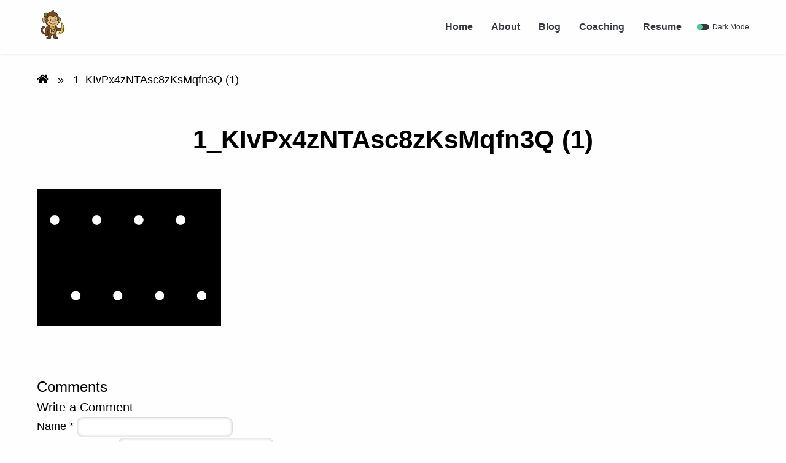

--- FILE ---
content_type: text/html; charset=UTF-8
request_url: https://www.belannazhou.com/work/user-experience-design-work/every-designer-should-know-visual-perception-and-gestalt-principles/attachment/1_kivpx4zntasc8zksmqfn3q-1/
body_size: 10657
content:
<!DOCTYPE html>
<html lang="en-US" prefix="og: http://ogp.me/ns#"
    class="theme-light">

<head>
    <meta charset="utf-8" />
    <meta name="MSSmartTagsPreventParsing" content="true" />
    <!--[if lte IE 9]><meta http-equiv="X-UA-Compatible" content="IE=Edge"/><![endif]-->
    <meta name="viewport" content="width=device-width, initial-scale=1, maximum-scale=1, user-scalable=no" />
    <title>1_KIvPx4zNTAsc8zKsMqfn3Q (1) - Belanna Zhou</title>
    <link type="text/plain" rel="author" href="../authors.txt" />
    <link type="image/x-icon" rel="shortcut icon" href="../favicon.ico" />
    <script type="text/javascript">
/* <![CDATA[ */
window.JetpackScriptData = {"site":{"icon":"https://i0.wp.com/www.belannazhou.com/wp-content/uploads/2025/06/cropped-logo1-e1751249631663.png?fit=360%2C360\u0026ssl=1\u0026w=64","title":"Belanna Zhou","host":"unknown","is_wpcom_platform":false}};
/* ]]> */
</script>
<meta name='robots' content='index, follow, max-image-preview:large, max-snippet:-1, max-video-preview:-1' />
	<style>img:is([sizes="auto" i], [sizes^="auto," i]) { contain-intrinsic-size: 3000px 1500px }</style>
	
	<!-- This site is optimized with the Yoast SEO plugin v25.4 - https://yoast.com/wordpress/plugins/seo/ -->
	<link rel="canonical" href="https://www.belannazhou.com/work/user-experience-design-work/every-designer-should-know-visual-perception-and-gestalt-principles/attachment/1_kivpx4zntasc8zksmqfn3q-1/" />
	<meta property="og:locale" content="en_US" />
	<meta property="og:type" content="article" />
	<meta property="og:title" content="1_KIvPx4zNTAsc8zKsMqfn3Q (1) - Belanna Zhou" />
	<meta property="og:url" content="https://www.belannazhou.com/work/user-experience-design-work/every-designer-should-know-visual-perception-and-gestalt-principles/attachment/1_kivpx4zntasc8zksmqfn3q-1/" />
	<meta property="og:site_name" content="Belanna Zhou" />
	<meta property="og:image" content="https://www.belannazhou.com/work/user-experience-design-work/every-designer-should-know-visual-perception-and-gestalt-principles/attachment/1_kivpx4zntasc8zksmqfn3q-1" />
	<meta property="og:image:width" content="496" />
	<meta property="og:image:height" content="368" />
	<meta property="og:image:type" content="image/gif" />
	<meta name="twitter:card" content="summary_large_image" />
	<script type="application/ld+json" class="yoast-schema-graph">{"@context":"https://schema.org","@graph":[{"@type":"WebPage","@id":"https://www.belannazhou.com/work/user-experience-design-work/every-designer-should-know-visual-perception-and-gestalt-principles/attachment/1_kivpx4zntasc8zksmqfn3q-1/","url":"https://www.belannazhou.com/work/user-experience-design-work/every-designer-should-know-visual-perception-and-gestalt-principles/attachment/1_kivpx4zntasc8zksmqfn3q-1/","name":"1_KIvPx4zNTAsc8zKsMqfn3Q (1) - Belanna Zhou","isPartOf":{"@id":"https://www.belannazhou.com/#website"},"primaryImageOfPage":{"@id":"https://www.belannazhou.com/work/user-experience-design-work/every-designer-should-know-visual-perception-and-gestalt-principles/attachment/1_kivpx4zntasc8zksmqfn3q-1/#primaryimage"},"image":{"@id":"https://www.belannazhou.com/work/user-experience-design-work/every-designer-should-know-visual-perception-and-gestalt-principles/attachment/1_kivpx4zntasc8zksmqfn3q-1/#primaryimage"},"thumbnailUrl":"https://i0.wp.com/www.belannazhou.com/wp-content/uploads/2020/09/1_KIvPx4zNTAsc8zKsMqfn3Q-1.gif?fit=496%2C368&ssl=1","datePublished":"2020-09-28T03:30:10+00:00","breadcrumb":{"@id":"https://www.belannazhou.com/work/user-experience-design-work/every-designer-should-know-visual-perception-and-gestalt-principles/attachment/1_kivpx4zntasc8zksmqfn3q-1/#breadcrumb"},"inLanguage":"en-US","potentialAction":[{"@type":"ReadAction","target":["https://www.belannazhou.com/work/user-experience-design-work/every-designer-should-know-visual-perception-and-gestalt-principles/attachment/1_kivpx4zntasc8zksmqfn3q-1/"]}]},{"@type":"ImageObject","inLanguage":"en-US","@id":"https://www.belannazhou.com/work/user-experience-design-work/every-designer-should-know-visual-perception-and-gestalt-principles/attachment/1_kivpx4zntasc8zksmqfn3q-1/#primaryimage","url":"https://i0.wp.com/www.belannazhou.com/wp-content/uploads/2020/09/1_KIvPx4zNTAsc8zKsMqfn3Q-1.gif?fit=496%2C368&ssl=1","contentUrl":"https://i0.wp.com/www.belannazhou.com/wp-content/uploads/2020/09/1_KIvPx4zNTAsc8zKsMqfn3Q-1.gif?fit=496%2C368&ssl=1"},{"@type":"BreadcrumbList","@id":"https://www.belannazhou.com/work/user-experience-design-work/every-designer-should-know-visual-perception-and-gestalt-principles/attachment/1_kivpx4zntasc8zksmqfn3q-1/#breadcrumb","itemListElement":[{"@type":"ListItem","position":1,"name":"Home","item":"https://www.belannazhou.com/"},{"@type":"ListItem","position":2,"name":"Every designer should know: Visual Perception and Gestalt Principles","item":"https://www.belannazhou.com/work/user-experience-design-work/every-designer-should-know-visual-perception-and-gestalt-principles/"},{"@type":"ListItem","position":3,"name":"1_KIvPx4zNTAsc8zKsMqfn3Q (1)"}]},{"@type":"WebSite","@id":"https://www.belannazhou.com/#website","url":"https://www.belannazhou.com/","name":"Belanna Zhou","description":"Senior Principal Product Designer with 10+ years of experience, crafting user-centered solutions across AI, cloud, eCommerce, and enterprise platforms—at scale.","potentialAction":[{"@type":"SearchAction","target":{"@type":"EntryPoint","urlTemplate":"https://www.belannazhou.com/?s={search_term_string}"},"query-input":{"@type":"PropertyValueSpecification","valueRequired":true,"valueName":"search_term_string"}}],"inLanguage":"en-US"}]}</script>
	<!-- / Yoast SEO plugin. -->


<link rel='dns-prefetch' href='//secure.gravatar.com' />
<link rel='dns-prefetch' href='//stats.wp.com' />
<link rel='dns-prefetch' href='//fonts.googleapis.com' />
<link rel='dns-prefetch' href='//v0.wordpress.com' />
<link rel='dns-prefetch' href='//jetpack.wordpress.com' />
<link rel='dns-prefetch' href='//s0.wp.com' />
<link rel='dns-prefetch' href='//public-api.wordpress.com' />
<link rel='dns-prefetch' href='//0.gravatar.com' />
<link rel='dns-prefetch' href='//1.gravatar.com' />
<link rel='dns-prefetch' href='//2.gravatar.com' />
<link rel='dns-prefetch' href='//b4280855.smushcdn.com' />
<link rel='preconnect' href='//i0.wp.com' />
<link rel='preconnect' href='//c0.wp.com' />
		<style>
			.lazyload,
			.lazyloading {
				max-width: 100%;
			}
		</style>
				<style>
			.smush-dimensions {
				--smush-image-aspect-ratio: auto;
				aspect-ratio: var(--smush-image-aspect-ratio);
			}
		</style>
		<link rel='stylesheet' id='mytheme-global-font-css' href='https://fonts.googleapis.com/css2?family=SF+DISPLAY+PRO%3Awght%40400%3B700&#038;display=swap&#038;ver=6.8.3' type='text/css' media='all' />
<link rel='stylesheet' id='wp-block-library-css' href='https://c0.wp.com/c/6.8.3/wp-includes/css/dist/block-library/style.min.css' type='text/css' media='all' />
<style id='classic-theme-styles-inline-css' type='text/css'>
/*! This file is auto-generated */
.wp-block-button__link{color:#fff;background-color:#32373c;border-radius:9999px;box-shadow:none;text-decoration:none;padding:calc(.667em + 2px) calc(1.333em + 2px);font-size:1.125em}.wp-block-file__button{background:#32373c;color:#fff;text-decoration:none}
</style>
<link rel='stylesheet' id='mediaelement-css' href='https://c0.wp.com/c/6.8.3/wp-includes/js/mediaelement/mediaelementplayer-legacy.min.css' type='text/css' media='all' />
<link rel='stylesheet' id='wp-mediaelement-css' href='https://c0.wp.com/c/6.8.3/wp-includes/js/mediaelement/wp-mediaelement.min.css' type='text/css' media='all' />
<style id='jetpack-sharing-buttons-style-inline-css' type='text/css'>
.jetpack-sharing-buttons__services-list{display:flex;flex-direction:row;flex-wrap:wrap;gap:0;list-style-type:none;margin:5px;padding:0}.jetpack-sharing-buttons__services-list.has-small-icon-size{font-size:12px}.jetpack-sharing-buttons__services-list.has-normal-icon-size{font-size:16px}.jetpack-sharing-buttons__services-list.has-large-icon-size{font-size:24px}.jetpack-sharing-buttons__services-list.has-huge-icon-size{font-size:36px}@media print{.jetpack-sharing-buttons__services-list{display:none!important}}.editor-styles-wrapper .wp-block-jetpack-sharing-buttons{gap:0;padding-inline-start:0}ul.jetpack-sharing-buttons__services-list.has-background{padding:1.25em 2.375em}
</style>
<style id='global-styles-inline-css' type='text/css'>
:root{--wp--preset--aspect-ratio--square: 1;--wp--preset--aspect-ratio--4-3: 4/3;--wp--preset--aspect-ratio--3-4: 3/4;--wp--preset--aspect-ratio--3-2: 3/2;--wp--preset--aspect-ratio--2-3: 2/3;--wp--preset--aspect-ratio--16-9: 16/9;--wp--preset--aspect-ratio--9-16: 9/16;--wp--preset--color--black: #000000;--wp--preset--color--cyan-bluish-gray: #abb8c3;--wp--preset--color--white: #ffffff;--wp--preset--color--pale-pink: #f78da7;--wp--preset--color--vivid-red: #cf2e2e;--wp--preset--color--luminous-vivid-orange: #ff6900;--wp--preset--color--luminous-vivid-amber: #fcb900;--wp--preset--color--light-green-cyan: #7bdcb5;--wp--preset--color--vivid-green-cyan: #00d084;--wp--preset--color--pale-cyan-blue: #8ed1fc;--wp--preset--color--vivid-cyan-blue: #0693e3;--wp--preset--color--vivid-purple: #9b51e0;--wp--preset--gradient--vivid-cyan-blue-to-vivid-purple: linear-gradient(135deg,rgba(6,147,227,1) 0%,rgb(155,81,224) 100%);--wp--preset--gradient--light-green-cyan-to-vivid-green-cyan: linear-gradient(135deg,rgb(122,220,180) 0%,rgb(0,208,130) 100%);--wp--preset--gradient--luminous-vivid-amber-to-luminous-vivid-orange: linear-gradient(135deg,rgba(252,185,0,1) 0%,rgba(255,105,0,1) 100%);--wp--preset--gradient--luminous-vivid-orange-to-vivid-red: linear-gradient(135deg,rgba(255,105,0,1) 0%,rgb(207,46,46) 100%);--wp--preset--gradient--very-light-gray-to-cyan-bluish-gray: linear-gradient(135deg,rgb(238,238,238) 0%,rgb(169,184,195) 100%);--wp--preset--gradient--cool-to-warm-spectrum: linear-gradient(135deg,rgb(74,234,220) 0%,rgb(151,120,209) 20%,rgb(207,42,186) 40%,rgb(238,44,130) 60%,rgb(251,105,98) 80%,rgb(254,248,76) 100%);--wp--preset--gradient--blush-light-purple: linear-gradient(135deg,rgb(255,206,236) 0%,rgb(152,150,240) 100%);--wp--preset--gradient--blush-bordeaux: linear-gradient(135deg,rgb(254,205,165) 0%,rgb(254,45,45) 50%,rgb(107,0,62) 100%);--wp--preset--gradient--luminous-dusk: linear-gradient(135deg,rgb(255,203,112) 0%,rgb(199,81,192) 50%,rgb(65,88,208) 100%);--wp--preset--gradient--pale-ocean: linear-gradient(135deg,rgb(255,245,203) 0%,rgb(182,227,212) 50%,rgb(51,167,181) 100%);--wp--preset--gradient--electric-grass: linear-gradient(135deg,rgb(202,248,128) 0%,rgb(113,206,126) 100%);--wp--preset--gradient--midnight: linear-gradient(135deg,rgb(2,3,129) 0%,rgb(40,116,252) 100%);--wp--preset--font-size--small: 13px;--wp--preset--font-size--medium: 20px;--wp--preset--font-size--large: 36px;--wp--preset--font-size--x-large: 42px;--wp--preset--spacing--20: 0.44rem;--wp--preset--spacing--30: 0.67rem;--wp--preset--spacing--40: 1rem;--wp--preset--spacing--50: 1.5rem;--wp--preset--spacing--60: 2.25rem;--wp--preset--spacing--70: 3.38rem;--wp--preset--spacing--80: 5.06rem;--wp--preset--shadow--natural: 6px 6px 9px rgba(0, 0, 0, 0.2);--wp--preset--shadow--deep: 12px 12px 50px rgba(0, 0, 0, 0.4);--wp--preset--shadow--sharp: 6px 6px 0px rgba(0, 0, 0, 0.2);--wp--preset--shadow--outlined: 6px 6px 0px -3px rgba(255, 255, 255, 1), 6px 6px rgba(0, 0, 0, 1);--wp--preset--shadow--crisp: 6px 6px 0px rgba(0, 0, 0, 1);}:where(.is-layout-flex){gap: 0.5em;}:where(.is-layout-grid){gap: 0.5em;}body .is-layout-flex{display: flex;}.is-layout-flex{flex-wrap: wrap;align-items: center;}.is-layout-flex > :is(*, div){margin: 0;}body .is-layout-grid{display: grid;}.is-layout-grid > :is(*, div){margin: 0;}:where(.wp-block-columns.is-layout-flex){gap: 2em;}:where(.wp-block-columns.is-layout-grid){gap: 2em;}:where(.wp-block-post-template.is-layout-flex){gap: 1.25em;}:where(.wp-block-post-template.is-layout-grid){gap: 1.25em;}.has-black-color{color: var(--wp--preset--color--black) !important;}.has-cyan-bluish-gray-color{color: var(--wp--preset--color--cyan-bluish-gray) !important;}.has-white-color{color: var(--wp--preset--color--white) !important;}.has-pale-pink-color{color: var(--wp--preset--color--pale-pink) !important;}.has-vivid-red-color{color: var(--wp--preset--color--vivid-red) !important;}.has-luminous-vivid-orange-color{color: var(--wp--preset--color--luminous-vivid-orange) !important;}.has-luminous-vivid-amber-color{color: var(--wp--preset--color--luminous-vivid-amber) !important;}.has-light-green-cyan-color{color: var(--wp--preset--color--light-green-cyan) !important;}.has-vivid-green-cyan-color{color: var(--wp--preset--color--vivid-green-cyan) !important;}.has-pale-cyan-blue-color{color: var(--wp--preset--color--pale-cyan-blue) !important;}.has-vivid-cyan-blue-color{color: var(--wp--preset--color--vivid-cyan-blue) !important;}.has-vivid-purple-color{color: var(--wp--preset--color--vivid-purple) !important;}.has-black-background-color{background-color: var(--wp--preset--color--black) !important;}.has-cyan-bluish-gray-background-color{background-color: var(--wp--preset--color--cyan-bluish-gray) !important;}.has-white-background-color{background-color: var(--wp--preset--color--white) !important;}.has-pale-pink-background-color{background-color: var(--wp--preset--color--pale-pink) !important;}.has-vivid-red-background-color{background-color: var(--wp--preset--color--vivid-red) !important;}.has-luminous-vivid-orange-background-color{background-color: var(--wp--preset--color--luminous-vivid-orange) !important;}.has-luminous-vivid-amber-background-color{background-color: var(--wp--preset--color--luminous-vivid-amber) !important;}.has-light-green-cyan-background-color{background-color: var(--wp--preset--color--light-green-cyan) !important;}.has-vivid-green-cyan-background-color{background-color: var(--wp--preset--color--vivid-green-cyan) !important;}.has-pale-cyan-blue-background-color{background-color: var(--wp--preset--color--pale-cyan-blue) !important;}.has-vivid-cyan-blue-background-color{background-color: var(--wp--preset--color--vivid-cyan-blue) !important;}.has-vivid-purple-background-color{background-color: var(--wp--preset--color--vivid-purple) !important;}.has-black-border-color{border-color: var(--wp--preset--color--black) !important;}.has-cyan-bluish-gray-border-color{border-color: var(--wp--preset--color--cyan-bluish-gray) !important;}.has-white-border-color{border-color: var(--wp--preset--color--white) !important;}.has-pale-pink-border-color{border-color: var(--wp--preset--color--pale-pink) !important;}.has-vivid-red-border-color{border-color: var(--wp--preset--color--vivid-red) !important;}.has-luminous-vivid-orange-border-color{border-color: var(--wp--preset--color--luminous-vivid-orange) !important;}.has-luminous-vivid-amber-border-color{border-color: var(--wp--preset--color--luminous-vivid-amber) !important;}.has-light-green-cyan-border-color{border-color: var(--wp--preset--color--light-green-cyan) !important;}.has-vivid-green-cyan-border-color{border-color: var(--wp--preset--color--vivid-green-cyan) !important;}.has-pale-cyan-blue-border-color{border-color: var(--wp--preset--color--pale-cyan-blue) !important;}.has-vivid-cyan-blue-border-color{border-color: var(--wp--preset--color--vivid-cyan-blue) !important;}.has-vivid-purple-border-color{border-color: var(--wp--preset--color--vivid-purple) !important;}.has-vivid-cyan-blue-to-vivid-purple-gradient-background{background: var(--wp--preset--gradient--vivid-cyan-blue-to-vivid-purple) !important;}.has-light-green-cyan-to-vivid-green-cyan-gradient-background{background: var(--wp--preset--gradient--light-green-cyan-to-vivid-green-cyan) !important;}.has-luminous-vivid-amber-to-luminous-vivid-orange-gradient-background{background: var(--wp--preset--gradient--luminous-vivid-amber-to-luminous-vivid-orange) !important;}.has-luminous-vivid-orange-to-vivid-red-gradient-background{background: var(--wp--preset--gradient--luminous-vivid-orange-to-vivid-red) !important;}.has-very-light-gray-to-cyan-bluish-gray-gradient-background{background: var(--wp--preset--gradient--very-light-gray-to-cyan-bluish-gray) !important;}.has-cool-to-warm-spectrum-gradient-background{background: var(--wp--preset--gradient--cool-to-warm-spectrum) !important;}.has-blush-light-purple-gradient-background{background: var(--wp--preset--gradient--blush-light-purple) !important;}.has-blush-bordeaux-gradient-background{background: var(--wp--preset--gradient--blush-bordeaux) !important;}.has-luminous-dusk-gradient-background{background: var(--wp--preset--gradient--luminous-dusk) !important;}.has-pale-ocean-gradient-background{background: var(--wp--preset--gradient--pale-ocean) !important;}.has-electric-grass-gradient-background{background: var(--wp--preset--gradient--electric-grass) !important;}.has-midnight-gradient-background{background: var(--wp--preset--gradient--midnight) !important;}.has-small-font-size{font-size: var(--wp--preset--font-size--small) !important;}.has-medium-font-size{font-size: var(--wp--preset--font-size--medium) !important;}.has-large-font-size{font-size: var(--wp--preset--font-size--large) !important;}.has-x-large-font-size{font-size: var(--wp--preset--font-size--x-large) !important;}
:where(.wp-block-post-template.is-layout-flex){gap: 1.25em;}:where(.wp-block-post-template.is-layout-grid){gap: 1.25em;}
:where(.wp-block-columns.is-layout-flex){gap: 2em;}:where(.wp-block-columns.is-layout-grid){gap: 2em;}
:root :where(.wp-block-pullquote){font-size: 1.5em;line-height: 1.6;}
</style>
<link rel='stylesheet' id='contact-form-7-css' href='https://www.belannazhou.com/wp-content/plugins/contact-form-7/includes/css/styles.css?ver=6.1' type='text/css' media='all' />
<link rel='stylesheet' id='style-css' href='https://www.belannazhou.com/ui_v2/css/style.css?v=1758900917' type='text/css' media='all' />
<style id='akismet-widget-style-inline-css' type='text/css'>

			.a-stats {
				--akismet-color-mid-green: #357b49;
				--akismet-color-white: #fff;
				--akismet-color-light-grey: #f6f7f7;

				max-width: 350px;
				width: auto;
			}

			.a-stats * {
				all: unset;
				box-sizing: border-box;
			}

			.a-stats strong {
				font-weight: 600;
			}

			.a-stats a.a-stats__link,
			.a-stats a.a-stats__link:visited,
			.a-stats a.a-stats__link:active {
				background: var(--akismet-color-mid-green);
				border: none;
				box-shadow: none;
				border-radius: 8px;
				color: var(--akismet-color-white);
				cursor: pointer;
				display: block;
				font-family: -apple-system, BlinkMacSystemFont, 'Segoe UI', 'Roboto', 'Oxygen-Sans', 'Ubuntu', 'Cantarell', 'Helvetica Neue', sans-serif;
				font-weight: 500;
				padding: 12px;
				text-align: center;
				text-decoration: none;
				transition: all 0.2s ease;
			}

			/* Extra specificity to deal with TwentyTwentyOne focus style */
			.widget .a-stats a.a-stats__link:focus {
				background: var(--akismet-color-mid-green);
				color: var(--akismet-color-white);
				text-decoration: none;
			}

			.a-stats a.a-stats__link:hover {
				filter: brightness(110%);
				box-shadow: 0 4px 12px rgba(0, 0, 0, 0.06), 0 0 2px rgba(0, 0, 0, 0.16);
			}

			.a-stats .count {
				color: var(--akismet-color-white);
				display: block;
				font-size: 1.5em;
				line-height: 1.4;
				padding: 0 13px;
				white-space: nowrap;
			}
		
</style>
<script type="text/javascript" src="https://www.belannazhou.com/ui_v2/js/jquery.js" id="jquery-js"></script>
<link rel="https://api.w.org/" href="https://www.belannazhou.com/wp-json/" /><link rel="alternate" title="JSON" type="application/json" href="https://www.belannazhou.com/wp-json/wp/v2/media/9427" /><link rel='shortlink' href='https://wp.me/a8UQIL-2s3' />
<link rel="alternate" title="oEmbed (JSON)" type="application/json+oembed" href="https://www.belannazhou.com/wp-json/oembed/1.0/embed?url=https%3A%2F%2Fwww.belannazhou.com%2Fwork%2Fuser-experience-design-work%2Fevery-designer-should-know-visual-perception-and-gestalt-principles%2Fattachment%2F1_kivpx4zntasc8zksmqfn3q-1%2F" />
<link rel="alternate" title="oEmbed (XML)" type="text/xml+oembed" href="https://www.belannazhou.com/wp-json/oembed/1.0/embed?url=https%3A%2F%2Fwww.belannazhou.com%2Fwork%2Fuser-experience-design-work%2Fevery-designer-should-know-visual-perception-and-gestalt-principles%2Fattachment%2F1_kivpx4zntasc8zksmqfn3q-1%2F&#038;format=xml" />
<style>[class*=" icon-oc-"],[class^=icon-oc-]{speak:none;font-style:normal;font-weight:400;font-variant:normal;text-transform:none;line-height:1;-webkit-font-smoothing:antialiased;-moz-osx-font-smoothing:grayscale}.icon-oc-one-com-white-32px-fill:before{content:"901"}.icon-oc-one-com:before{content:"900"}#one-com-icon,.toplevel_page_onecom-wp .wp-menu-image{speak:none;display:flex;align-items:center;justify-content:center;text-transform:none;line-height:1;-webkit-font-smoothing:antialiased;-moz-osx-font-smoothing:grayscale}.onecom-wp-admin-bar-item>a,.toplevel_page_onecom-wp>.wp-menu-name{font-size:16px;font-weight:400;line-height:1}.toplevel_page_onecom-wp>.wp-menu-name img{width:69px;height:9px;}.wp-submenu-wrap.wp-submenu>.wp-submenu-head>img{width:88px;height:auto}.onecom-wp-admin-bar-item>a img{height:7px!important}.onecom-wp-admin-bar-item>a img,.toplevel_page_onecom-wp>.wp-menu-name img{opacity:.8}.onecom-wp-admin-bar-item.hover>a img,.toplevel_page_onecom-wp.wp-has-current-submenu>.wp-menu-name img,li.opensub>a.toplevel_page_onecom-wp>.wp-menu-name img{opacity:1}#one-com-icon:before,.onecom-wp-admin-bar-item>a:before,.toplevel_page_onecom-wp>.wp-menu-image:before{content:'';position:static!important;background-color:rgba(240,245,250,.4);border-radius:102px;width:18px;height:18px;padding:0!important}.onecom-wp-admin-bar-item>a:before{width:14px;height:14px}.onecom-wp-admin-bar-item.hover>a:before,.toplevel_page_onecom-wp.opensub>a>.wp-menu-image:before,.toplevel_page_onecom-wp.wp-has-current-submenu>.wp-menu-image:before{background-color:#76b82a}.onecom-wp-admin-bar-item>a{display:inline-flex!important;align-items:center;justify-content:center}#one-com-logo-wrapper{font-size:4em}#one-com-icon{vertical-align:middle}.imagify-welcome{display:none !important;}</style><script type="text/javascript">
(function(url){
	if(/(?:Chrome\/26\.0\.1410\.63 Safari\/537\.31|WordfenceTestMonBot)/.test(navigator.userAgent)){ return; }
	var addEvent = function(evt, handler) {
		if (window.addEventListener) {
			document.addEventListener(evt, handler, false);
		} else if (window.attachEvent) {
			document.attachEvent('on' + evt, handler);
		}
	};
	var removeEvent = function(evt, handler) {
		if (window.removeEventListener) {
			document.removeEventListener(evt, handler, false);
		} else if (window.detachEvent) {
			document.detachEvent('on' + evt, handler);
		}
	};
	var evts = 'contextmenu dblclick drag dragend dragenter dragleave dragover dragstart drop keydown keypress keyup mousedown mousemove mouseout mouseover mouseup mousewheel scroll'.split(' ');
	var logHuman = function() {
		if (window.wfLogHumanRan) { return; }
		window.wfLogHumanRan = true;
		var wfscr = document.createElement('script');
		wfscr.type = 'text/javascript';
		wfscr.async = true;
		wfscr.src = url + '&r=' + Math.random();
		(document.getElementsByTagName('head')[0]||document.getElementsByTagName('body')[0]).appendChild(wfscr);
		for (var i = 0; i < evts.length; i++) {
			removeEvent(evts[i], logHuman);
		}
	};
	for (var i = 0; i < evts.length; i++) {
		addEvent(evts[i], logHuman);
	}
})('//www.belannazhou.com/?wordfence_lh=1&hid=49882AC2572117AF1C52B597BE8A9CDF');
</script>	<style>img#wpstats{display:none}</style>
				<style>
			/* Thanks to https://github.com/paulirish/lite-youtube-embed and https://css-tricks.com/responsive-iframes/ */
			.smush-lazyload-video {
				--smush-video-aspect-ratio: 16/9;background-color: #000;position: relative;display: block;contain: content;background-position: center center;background-size: cover;cursor: pointer;
			}
			.smush-lazyload-video.loading{cursor:progress}
			.smush-lazyload-video::before{content:'';display:block;position:absolute;top:0;background-image:linear-gradient(rgba(0,0,0,0.6),transparent);background-position:top;background-repeat:repeat-x;height:60px;width:100%;transition:all .2s cubic-bezier(0,0,0.2,1)}
			.smush-lazyload-video::after{content:"";display:block;padding-bottom:calc(100% / (var(--smush-video-aspect-ratio)))}
			.smush-lazyload-video > iframe{width:100%;height:100%;position:absolute;top:0;left:0;border:0;opacity:0;transition:opacity .5s ease-in}
			.smush-lazyload-video.smush-lazyloaded-video > iframe{opacity:1}
			.smush-lazyload-video > .smush-play-btn{z-index:10;position: absolute;top:0;left:0;bottom:0;right:0;}
			.smush-lazyload-video > .smush-play-btn > .smush-play-btn-inner{opacity:0.75;display:flex;align-items: center;width:68px;height:48px;position:absolute;cursor:pointer;transform:translate3d(-50%,-50%,0);top:50%;left:50%;z-index:1;background-repeat:no-repeat;background-image:url('data:image/svg+xml;utf8,<svg xmlns="http://www.w3.org/2000/svg" viewBox="0 0 68 48"><path d="M66.52 7.74c-.78-2.93-2.49-5.41-5.42-6.19C55.79.13 34 0 34 0S12.21.13 6.9 1.55c-2.93.78-4.63 3.26-5.42 6.19C.06 13.05 0 24 0 24s.06 10.95 1.48 16.26c.78 2.93 2.49 5.41 5.42 6.19C12.21 47.87 34 48 34 48s21.79-.13 27.1-1.55c2.93-.78 4.64-3.26 5.42-6.19C67.94 34.95 68 24 68 24s-.06-10.95-1.48-16.26z" fill="red"/><path d="M45 24 27 14v20" fill="white"/></svg>');filter:grayscale(100%);transition:filter .5s cubic-bezier(0,0,0.2,1), opacity .5s cubic-bezier(0,0,0.2,1);border:none}
			.smush-lazyload-video:hover .smush-play-btn-inner,.smush-lazyload-video .smush-play-btn-inner:focus{filter:none;opacity:1}
			.smush-lazyload-video > .smush-play-btn > .smush-play-btn-inner span{display:none;width:100%;text-align:center;}
			.smush-lazyload-video.smush-lazyloaded-video{cursor:unset}
			.smush-lazyload-video.video-loaded::before,.smush-lazyload-video.smush-lazyloaded-video > .smush-play-btn,.smush-lazyload-video.loading > .smush-play-btn{display:none;opacity:0;pointer-events:none}
			.smush-lazyload-video.smush-lazyload-vimeo > .smush-play-btn > .smush-play-btn-inner{background-image:url("data:image/svg+xml,%3Csvg viewBox='0 0 203 120' xmlns='http://www.w3.org/2000/svg'%3E%3Cpath d='m0.25116 9.0474c0-4.9968 4.0507-9.0474 9.0474-9.0474h184.4c4.997 0 9.048 4.0507 9.048 9.0474v101.91c0 4.996-4.051 9.047-9.048 9.047h-184.4c-4.9968 0-9.0474-4.051-9.0474-9.047v-101.91z' fill='%2317d5ff' fill-opacity='.7'/%3E%3Cpath d='m131.1 59.05c0.731 0.4223 0.731 1.4783 0 1.9006l-45.206 26.099c-0.7316 0.4223-1.646-0.1056-1.646-0.9504v-52.199c0-0.8448 0.9144-1.3727 1.646-0.9504l45.206 26.099z' fill='%23fff'/%3E%3C/svg%3E%0A");width:81px}
					</style>
				<script>
			document.documentElement.className = document.documentElement.className.replace('no-js', 'js');
		</script>
				<style>
			.no-js img.lazyload {
				display: none;
			}

			figure.wp-block-image img.lazyloading {
				min-width: 150px;
			}

			.lazyload,
			.lazyloading {
				--smush-placeholder-width: 100px;
				--smush-placeholder-aspect-ratio: 1/1;
				width: var(--smush-image-width, var(--smush-placeholder-width)) !important;
				aspect-ratio: var(--smush-image-aspect-ratio, var(--smush-placeholder-aspect-ratio)) !important;
			}

						.lazyload, .lazyloading {
				opacity: 0;
			}

			.lazyloaded {
				opacity: 1;
				transition: opacity 400ms;
				transition-delay: 0ms;
			}

					</style>
		<link rel="icon" href="https://i0.wp.com/www.belannazhou.com/wp-content/uploads/2025/06/cropped-logo1-e1751249631663.png?fit=32%2C32&#038;ssl=1" sizes="32x32" />
<link rel="icon" href="https://i0.wp.com/www.belannazhou.com/wp-content/uploads/2025/06/cropped-logo1-e1751249631663.png?fit=192%2C192&#038;ssl=1" sizes="192x192" />
<link rel="apple-touch-icon" href="https://i0.wp.com/www.belannazhou.com/wp-content/uploads/2025/06/cropped-logo1-e1751249631663.png?fit=180%2C180&#038;ssl=1" />
<meta name="msapplication-TileImage" content="https://i0.wp.com/www.belannazhou.com/wp-content/uploads/2025/06/cropped-logo1-e1751249631663.png?fit=270%2C270&#038;ssl=1" />
    <style>
        :root {
            --font-pop: 'SF DISPLAY PRO', Arial, sans-serif;
        }
    </style>
</head>

<body data-rsssl=1 class="attachment wp-singular attachment-template-default single single-attachment postid-9427 attachmentid-9427 attachment-gif wp-theme-belanna-site chrome-131 chrome">
    <!--[if lte IE 7
    ]><iframe
    src="unsupported.html"
    frameborder="0"
    scrolling="no"
    id="no_ie6"
    ></iframe
><![endif]-->
    <div class="wrapper">
        <!-- START HEADER -->
        <header id="header">
            <nav id="nav" role="navigation">
                <div class="wrap">
                    <div class="desktop">
                        <div class="logo">
                            <a href="https://www.belannazhou.com">
                                <img data-src="https://i0.wp.com/www.belannazhou.com/wp-content/uploads/2025/06/cropped-logo1-e1751249631663.png?fit=360%2C360&ssl=1"
                                    alt="" src="[data-uri]" class="lazyload" />
                            </a>
                        </div>
                        <div id="main-menu">
                            <ul id="menu-main-menu" class="menu"><li id="menu-item-9128" class="menu-item menu-item-type-post_type menu-item-object-page menu-item-home menu-item-9128"><a href="https://www.belannazhou.com/">Home</a></li>
<li id="menu-item-18215" class="menu-item menu-item-type-post_type menu-item-object-page menu-item-18215"><a href="https://www.belannazhou.com/about2/">About</a></li>
<li id="menu-item-24" class="menu-item menu-item-type-post_type menu-item-object-page current_page_parent menu-item-24"><a href="https://www.belannazhou.com/blog/">Blog</a></li>
<li id="menu-item-18383" class="menu-item menu-item-type-post_type menu-item-object-page menu-item-18383"><a href="https://www.belannazhou.com/coaching/">Coaching</a></li>
<li id="menu-item-10848" class="menu-item menu-item-type-custom menu-item-object-custom menu-item-10848"><a target="_blank" href="https://www.linkedin.com/in/belanna-zhou/">Resume</a></li>
</ul>                            <label class="theme-switch">
                                <input type="checkbox" />
                                <span class="slider">Dark Mode</span>
                            </label>
                        </div>
                    </div>
                </div>
                <div class="mobile">
                    <div class="logo">
                        <a href="https://www.belannazhou.com">
                            <img data-src="https://i0.wp.com/www.belannazhou.com/wp-content/uploads/2025/06/cropped-logo1-e1751249631663.png?fit=360%2C360&ssl=1"
                                alt="" src="[data-uri]" class="lazyload" />
                        </a>
                    </div>
                    <button id="mobile-menu-toggle">
                        <span>Menu</span>
                    </button>
                    <label class="theme-switch">
                        <input type="checkbox" />
                        <span class="slider">Dark Mode</span>
                    </label>
                    <div id="mobile-nav" class="hide">
                        <ul id="menu-main-menu-1" class="menu"><li class="menu-item menu-item-type-post_type menu-item-object-page menu-item-home menu-item-9128"><a href="https://www.belannazhou.com/">Home</a></li>
<li class="menu-item menu-item-type-post_type menu-item-object-page menu-item-18215"><a href="https://www.belannazhou.com/about2/">About</a></li>
<li class="menu-item menu-item-type-post_type menu-item-object-page current_page_parent menu-item-24"><a href="https://www.belannazhou.com/blog/">Blog</a></li>
<li class="menu-item menu-item-type-post_type menu-item-object-page menu-item-18383"><a href="https://www.belannazhou.com/coaching/">Coaching</a></li>
<li class="menu-item menu-item-type-custom menu-item-object-custom menu-item-10848"><a target="_blank" href="https://www.linkedin.com/in/belanna-zhou/">Resume</a></li>
</ul>                                                <div class="social-menu">
                            <ul>
                                                                <li>
                                    <a href="https://dribbble.com/Belannazhou"><i class="fa fa-dribbble" aria-hidden="true"></i></a>
                                </li>
                                                                <li>
                                    <a href=""><i class="fa fa-behance" aria-hidden="true"></i></a>
                                </li>
                                                                <li>
                                    <a href=""><i class="fa fa-youtube" aria-hidden="true"></i></a>
                                </li>
                                                            </ul>
                        </div>
                                            </div>
                </div>
            </nav>
        </header>
        <!-- END HEADER -->
        <!-- START MAIN -->
        <main class="site" role="main"><section id="single">
    <div class="banner-single">
    <div class="wrap">
        <div class="breadcrumb"><a href="https://www.belannazhou.com" rel="nofollow"><i
    class="fa fa-home" aria-hidden="true"></i>Home</a> &nbsp;&nbsp;&#187;&nbsp;&nbsp; 1_KIvPx4zNTAsc8zKsMqfn3Q (1)</div>
    </div>
</div>    <div class="single-post single-blog">
                <div class="single-post-main">
            <div class="single-post-title">
                <h1>1_KIvPx4zNTAsc8zKsMqfn3Q (1)</h1>
            </div>
            <div class="single-post-content">
                <div class="wrap">
                    <p class="attachment"><a href="https://i0.wp.com/www.belannazhou.com/wp-content/uploads/2020/09/1_KIvPx4zNTAsc8zKsMqfn3Q-1.gif?ssl=1"><img fetchpriority="high" decoding="async" width="300" height="223" src="https://i0.wp.com/www.belannazhou.com/wp-content/uploads/2020/09/1_KIvPx4zNTAsc8zKsMqfn3Q-1.gif?fit=300%2C223&amp;ssl=1" class="attachment-medium size-medium" alt="" data-attachment-id="9427" data-permalink="https://www.belannazhou.com/work/user-experience-design-work/every-designer-should-know-visual-perception-and-gestalt-principles/attachment/1_kivpx4zntasc8zksmqfn3q-1/" data-orig-file="https://i0.wp.com/www.belannazhou.com/wp-content/uploads/2020/09/1_KIvPx4zNTAsc8zKsMqfn3Q-1.gif?fit=496%2C368&amp;ssl=1" data-orig-size="496,368" data-comments-opened="1" data-image-meta="{&quot;aperture&quot;:&quot;0&quot;,&quot;credit&quot;:&quot;&quot;,&quot;camera&quot;:&quot;&quot;,&quot;caption&quot;:&quot;&quot;,&quot;created_timestamp&quot;:&quot;0&quot;,&quot;copyright&quot;:&quot;&quot;,&quot;focal_length&quot;:&quot;0&quot;,&quot;iso&quot;:&quot;0&quot;,&quot;shutter_speed&quot;:&quot;0&quot;,&quot;title&quot;:&quot;&quot;,&quot;orientation&quot;:&quot;0&quot;}" data-image-title="1_KIvPx4zNTAsc8zKsMqfn3Q (1)" data-image-description="" data-image-caption="" data-medium-file="https://i0.wp.com/www.belannazhou.com/wp-content/uploads/2020/09/1_KIvPx4zNTAsc8zKsMqfn3Q-1.gif?fit=300%2C223&amp;ssl=1" data-large-file="https://i0.wp.com/www.belannazhou.com/wp-content/uploads/2020/09/1_KIvPx4zNTAsc8zKsMqfn3Q-1.gif?fit=496%2C368&amp;ssl=1" /></a></p>
                </div>
                            </div>
            <div class="single-post-comments">
                <div class="wrap">
                    
<div id="comments">
    <h3>Comments</h3>
</div><!-- #comments -->
<div class="leave-comment clearfix">
    <h4>Write a Comment</h4>
        <form action="https://www.belannazhou.com/wp-comments-post.php" method="post" class="gform_wrapper"
        id="commentform">
        <div class="contact-block">
                        <div class="comment-contact-info">
                <div class="comment-form-field">
                    <label for="author_field">Name
                                                <span class="gfield_required">*</span>
                                            </label>
                    <input type="text" class="input-text txt medium clearFieldBlurred" value="" id="author_field" name="author" rel=">Name <span>*</span>" tabindex="51" />
                </div>
                <div class="comment-form-field">
                    <label for="email_field">Email Address
                                                <span class="gfield_required">*</span>
                                            </label>
                    <input type="text" class="input-text txt medium clearFieldBlurred" value="" id="email_field" name="email" rel="Email (not published) <span>*</span>" tabindex="52" />
                </div>
                            </div>
            <div class="comment-form-field text-area comment">
                <label for="comment_field">Your Comment
                                        <span class="gfield_required">*</span>
                                    </label>
                <textarea class="textarea medium clearFieldBlurred" id="comment_field" name="comment" rel="Comment"
                    tabindex="53"></textarea>
            </div>
            <div class="clear"></div>
            <div>
                <input type="hidden" name="comment_post_ID" value="9427" />
                <button type="submit" class="link-common button button-secondary"><span>Submit</span></button>
            </div>
        </div>
        <p style="display: none;"><input type="hidden" id="akismet_comment_nonce" name="akismet_comment_nonce" value="61c43b4d53" /></p><p style="display: none !important;" class="akismet-fields-container" data-prefix="ak_"><label>&#916;<textarea name="ak_hp_textarea" cols="45" rows="8" maxlength="100"></textarea></label><input type="hidden" id="ak_js_1" name="ak_js" value="222"/><script>document.getElementById( "ak_js_1" ).setAttribute( "value", ( new Date() ).getTime() );</script></p>    </form>
    </div>
</div><!-- #comments -->                </div>
            </div>
                    </div>
    </div>
</section>
</main>
<!-- END MAIN -->
<!-- START FOOTER -->
<footer id="footer">
    <div class="footer-menu">
        <ul>
            <li>
                <a href="https://www.belannazhou.com"><i class="fa fa-home"
                        aria-hidden="true"></i>Home</a>
            </li>
            <li>
                <a href="https://www.belannazhou.com/about-me/"><i class="fa fa-user"
                        aria-hidden="true"></i>About me</a>
            </li>
            <li>
                <a href="https://www.belannazhou.com/contact/"><i class="fa fa-phone"
                        aria-hidden="true"></i>Contact</a>
            </li>
        </ul>
    </div>
        <div class="social-menu footer-social">
        <ul>
                        <li>
                <a href="https://dribbble.com/Belannazhou"><i class="fa fa-dribbble"
                        aria-hidden="true"></i></a>
            </li>
                        <li>
                <a href=""><i class="fa fa-behance"
                        aria-hidden="true"></i></a>
            </li>
                        <li>
                <a href=""><i class="fa fa-youtube"
                        aria-hidden="true"></i></a>
            </li>
                    </ul>
    </div>
    </footer>
<!-- END FOOTER -->
</div>
<script type="speculationrules">
{"prefetch":[{"source":"document","where":{"and":[{"href_matches":"\/*"},{"not":{"href_matches":["\/wp-*.php","\/wp-admin\/*","\/wp-content\/uploads\/*","\/wp-content\/*","\/wp-content\/plugins\/*","\/wp-content\/themes\/belanna-site\/*","\/*\\?(.+)"]}},{"not":{"selector_matches":"a[rel~=\"nofollow\"]"}},{"not":{"selector_matches":".no-prefetch, .no-prefetch a"}}]},"eagerness":"conservative"}]}
</script>

<script type="importmap" id="wp-importmap">
{"imports":{"@wordpress\/interactivity":"https:\/\/www.belannazhou.com\/wp-includes\/js\/dist\/script-modules\/interactivity\/index.min.js?ver=55aebb6e0a16726baffb"}}
</script>
<script type="module" src="https://www.belannazhou.com/wp-content/plugins/jetpack/jetpack_vendor/automattic/jetpack-forms/src/contact-form/../../dist/modules/form/view.js?ver=14.8" id="jp-forms-view-js-module"></script>
<link rel="modulepreload" href="https://www.belannazhou.com/wp-includes/js/dist/script-modules/interactivity/index.min.js?ver=55aebb6e0a16726baffb" id="@wordpress/interactivity-js-modulepreload"><script type="application/json" id="wp-script-module-data-@wordpress/interactivity">
{"config":{"jetpack/form":{"error_types":{"is_required":"This field is required.","invalid_form_empty":"The form you are trying to submit is empty.","invalid_form":"Please fill out the form correctly."}}}}
</script>
<script type="text/javascript" src="https://c0.wp.com/c/6.8.3/wp-includes/js/dist/hooks.min.js" id="wp-hooks-js"></script>
<script type="text/javascript" src="https://c0.wp.com/c/6.8.3/wp-includes/js/dist/i18n.min.js" id="wp-i18n-js"></script>
<script type="text/javascript" id="wp-i18n-js-after">
/* <![CDATA[ */
wp.i18n.setLocaleData( { 'text direction\u0004ltr': [ 'ltr' ] } );
/* ]]> */
</script>
<script type="text/javascript" src="https://www.belannazhou.com/wp-content/plugins/contact-form-7/includes/swv/js/index.js?ver=6.1" id="swv-js"></script>
<script type="text/javascript" id="contact-form-7-js-before">
/* <![CDATA[ */
var wpcf7 = {
    "api": {
        "root": "https:\/\/www.belannazhou.com\/wp-json\/",
        "namespace": "contact-form-7\/v1"
    }
};
/* ]]> */
</script>
<script type="text/javascript" src="https://www.belannazhou.com/wp-content/plugins/contact-form-7/includes/js/index.js?ver=6.1" id="contact-form-7-js"></script>
<script type="text/javascript" src="https://www.belannazhou.com/ui_v2/js/modernizr.js" id="modernizr-js"></script>
<script type="text/javascript" src="https://www.belannazhou.com/ui_v2/js/svgxuse.js" id="svgxuse-js"></script>
<script type="text/javascript" src="https://www.belannazhou.com/ui_v2/js/plugins.js" id="plugins-js"></script>
<script type="text/javascript" src="https://www.belannazhou.com/ui_v2/js/jquery.init.js?v=1730703636" id="init-js"></script>
<script type="text/javascript" src="https://www.belannazhou.com/ui_v2/js/script.js" id="script-js"></script>
<script type="text/javascript" id="smush-lazy-load-js-before">
/* <![CDATA[ */
var smushLazyLoadOptions = {"autoResizingEnabled":true,"autoResizeOptions":{"precision":5,"skipAutoWidth":true}};
/* ]]> */
</script>
<script type="text/javascript" src="https://www.belannazhou.com/wp-content/plugins/wp-smush-pro/app/assets/js/smush-lazy-load.min.js?ver=3.22.1" id="smush-lazy-load-js"></script>
<script type="text/javascript" id="jetpack-stats-js-before">
/* <![CDATA[ */
_stq = window._stq || [];
_stq.push([ "view", JSON.parse("{\"v\":\"ext\",\"blog\":\"131759719\",\"post\":\"9427\",\"tz\":\"-7\",\"srv\":\"www.belannazhou.com\",\"j\":\"1:14.8\"}") ]);
_stq.push([ "clickTrackerInit", "131759719", "9427" ]);
/* ]]> */
</script>
<script type="text/javascript" src="https://stats.wp.com/e-202604.js" id="jetpack-stats-js" defer="defer" data-wp-strategy="defer"></script>
<script defer type="text/javascript" src="https://www.belannazhou.com/wp-content/plugins/akismet/_inc/akismet-frontend.js?ver=1751828555" id="akismet-frontend-js"></script>
<script id="ocvars">var ocSiteMeta = {plugins: {"a3e4aa5d9179da09d8af9b6802f861a8": 1}}</script></body>

</html>

--- FILE ---
content_type: text/css
request_url: https://www.belannazhou.com/ui_v2/css/style.css?v=1758900917
body_size: 18281
content:
@charset "UTF-8";
/*@import "compass";*/
/* ========================================================================= */
/* !RESETS AND DEFAULTS */
/* ========================================================================= */
html,
body,
div,
object,
iframe,
h1,
h2,
h3,
h4,
h5,
h6,
p,
blockquote,
pre,
abbr,
address,
cite,
code,
del,
dfn,
img,
ins,
kbd,
q,
samp,
var,
hr,
acronym,
dl,
dt,
dd,
ol,
ul,
li,
pre,
fieldset,
form,
label,
legend,
table,
caption,
tbody,
tfoot,
thead,
tr,
th,
td,
article,
aside,
canvas,
details,
figcaption,
figure,
footer,
header,
hgroup,
menu,
nav,
section,
summary,
time,
mark,
audio,
video {
				border: 0;
				outline: 0;
				font-style: normal;
				font-weight: 400;
				font-size: 100%;
				vertical-align: baseline;
				margin: 0;
				padding: 0;
				-webkit-text-size-adjust: 100%;
}

em,
strong,
b,
i,
a,
span,
sub,
sup,
small {
				border: 0;
				outline: 0;
				font-size: 100%;
				vertical-align: baseline;
				margin: 0;
				padding: 0;
}

a:focus {
				outline: 0;
}

:focus,
:active {
				outline: none;
				outline: 0;
}

::-moz-focus-inner {
				outline: none;
}

article,
aside,
details,
figcaption,
figure,
footer,
header,
hgroup,
menu,
nav,
section {
				display: block;
}

li {
				list-style: none;
}

a {
				text-decoration: none;
}

blockquote:before,
blockquote:after,
q:before,
q:after {
				content: "";
}

table {
				border-collapse: collapse;
				border-spacing: 0;
}

hr {
				display: block;
				height: 1px;
				border-top: 1px solid #000;
				color: #000;
}

input,
select {
				vertical-align: middle;
}

sub {
				vertical-align: sub;
				font-size: smaller;
				line-height: 0px;
}

sup {
				vertical-align: super;
				font-size: smaller;
				line-height: 0px;
}

input,
button,
textarea,
select,
label,
img {
				display: inline-block;
				max-width: 100%;
				height: auto;
}

input,
button,
textarea,
select,
optgroup,
option {
				font-family: inherit;
				font-size: inherit;
				font-style: inherit;
				font-weight: inherit;
}

input,
button,
textarea,
select {
				-webkit-appearance: none;
}

textarea {
				resize: none;
}

button,
a span {
				cursor: pointer;
}

button {
				border: 0;
				text-align: center;
}

button::-moz-focus-inner {
				padding: 0;
				border: 0;
}

table {
				table-layout: fixed;
}

a[href^=tel] {
				color: inherit;
}

#no_ie6 {
				width: 100%;
				height: 40px;
				overflow: hidden;
				border-bottom: 2px solid #000;
}

/* != FONT SMOOTHING */
body,
input,
button,
textarea {
				-webkit-font-smoothing: antialiased;
				-moz-osx-font-smoothing: grayscale;
}

*,
*:before,
*:after {
				-webkit-box-sizing: border-box;
				        box-sizing: border-box;
}

/* != .clearfix - CLEAR ELEMENTS */
.clear {
				clear: both;
}

.clearfix:after {
				visibility: hidden;
				display: block;
				font-size: 0;
				content: " ";
				clear: both;
				height: 0;
}

.clearfix {
				display: inline-table;
}

* html .clearfix {
				height: 1%;
} /* Hides from IE-mac \*/
.clearfix {
				display: block;
} /* Hides from IE-mac \*/
* html .clearfix {
				zoom: 1;
} /* IE6 */
*:first-child + html .clearfix {
				zoom: 1;
} /* IE7 */
/* != .wordwrap - CONTINUE LONG URLS/WORDS ON NEXT LINE */
.wordwrap {
				white-space: pre;
				white-space: pre-wrap;
				white-space: pre-line;
				white-space: -pre-wrap;
				white-space: -o-pre-wrap;
				white-space: -moz-pre-wrap;
				word-wrap: break-word;
}

/* ========================================================================= */
/* !FONTS (@fontface generated with FontSpring Syntax formatting */
/* ========================================================================= */ /*!
*  Font Awesome 4.6.3 by @davegandy - http://fontawesome.io - @fontawesome
*  License - http://fontawesome.io/license (Font: SIL OFL 1.1, CSS: MIT License)
*/
/* != FontAwesome ====================================== */
@font-face {
				font-family: "FontAwesome";
				src: url("../fonts/font-awesome/fontawesome-webfont.eot");
				src: url("../fonts/font-awesome/fontawesome-webfont.eot?#iefix") format("embedded-opentype"), url("../fonts/font-awesome/fontawesome-webfont.woff") format("woff"), url("../fonts/font-awesome/fontawesome-webfont.ttf") format("truetype"), url("../fonts/font-awesome/fontawesome-webfont.svg#fontawesome-webfont") format("svg");
				font-weight: normal;
				font-style: normal;
}
.fa-dribbble {
				font-family: "FontAwesome";
}

.fa-instagram {
				font-family: "FontAwesome";
}

.fa-linkedin {
				font-family: "FontAwesome";
}

.fa-vimeo {
				font-family: "FontAwesome";
}

.fa-behance {
				font-family: "FontAwesome";
}

/* != Roboto ====================================== */
@font-face {
				font-family: "Roboto"; /* Roboto Thin */
				src: url("../fonts/Roboto/Roboto-Thin-webfont.eot");
				src: url("../fonts/Roboto/Roboto-Thin-webfont.eot?#iefix") format("embedded-opentype"), url("../fonts/Roboto/Roboto-Thin-webfont.woff") format("woff"), url("../fonts/Roboto/Roboto-Thin-webfont.ttf") format("truetype"), url("../fonts/Roboto/Roboto-Thin-webfont.svg#RobotoThin") format("svg");
				font-weight: 200;
				font-style: normal;
}
@font-face {
				font-family: "Roboto"; /* Roboto Thin Italic */
				src: url("../fonts/Roboto/Roboto-ThinItalic-webfont.eot");
				src: url("../fonts/Roboto/Roboto-ThinItalic-webfont.eot?#iefix") format("embedded-opentype"), url("../fonts/Roboto/Roboto-ThinItalic-webfont.woff") format("woff"), url("../fonts/Roboto/Roboto-ThinItalic-webfont.ttf") format("truetype"), url("../fonts/Roboto/Roboto-ThinItalic-webfont.svg#RobotoThinItalic") format("svg");
				font-weight: 200;
				font-style: italic;
}
@font-face {
				font-family: "Roboto"; /* Roboto Light */
				src: url("../fonts/Roboto/Roboto-Light-webfont.eot");
				src: url("../fonts/Roboto/Roboto-Light-webfont.eot?#iefix") format("embedded-opentype"), url("../fonts/Roboto/Roboto-Light-webfont.woff") format("woff"), url("../fonts/Roboto/Roboto-Light-webfont.ttf") format("truetype"), url("../fonts/Roboto/Roboto-Light-webfont.svg#RobotoLight") format("svg");
				font-weight: 300;
				font-style: normal;
}
@font-face {
				font-family: "Roboto"; /* Roboto Light Italic */
				src: url("../fonts/Roboto/Roboto-LightItalic-webfont.eot");
				src: url("../fonts/Roboto/Roboto-LightItalic-webfont.eot?#iefix") format("embedded-opentype"), url("../fonts/Roboto/Roboto-LightItalic-webfont.woff") format("woff"), url("../fonts/Roboto/Roboto-LightItalic-webfont.ttf") format("truetype"), url("../fonts/Roboto/Roboto-LightItalic-webfont.svg#RobotoLightItalic") format("svg");
				font-weight: 300;
				font-style: italic;
}
@font-face {
				font-family: "Roboto"; /* Roboto Regular */
				src: url("../fonts/Roboto/Roboto-Regular-webfont.eot");
				src: url("../fonts/Roboto/Roboto-Regular-webfont.eot?#iefix") format("embedded-opentype"), url("../fonts/Roboto/Roboto-Regular-webfont.woff") format("woff"), url("../fonts/Roboto/Roboto-Regular-webfont.ttf") format("truetype"), url("../fonts/Roboto/Roboto-Regular-webfont.svg#RobotoRegular") format("svg");
				font-weight: 400;
				font-style: normal;
}
@font-face {
				font-family: "Roboto"; /* Roboto Regular Italic */
				src: url("../fonts/Roboto/Roboto-Italic-webfont.eot");
				src: url("../fonts/Roboto/Roboto-Italic-webfont.eot?#iefix") format("embedded-opentype"), url("../fonts/Roboto/Roboto-Italic-webfont.woff") format("woff"), url("../fonts/Roboto/Roboto-Italic-webfont.ttf") format("truetype"), url("../fonts/Roboto/Roboto-Italic-webfont.svg#RobotoItalic") format("svg");
				font-weight: 400;
				font-style: italic;
}
@font-face {
				font-family: "Roboto"; /* Roboto Medium */
				src: url("../fonts/Roboto/Roboto-Medium-webfont.eot");
				src: url("../fonts/Roboto/Roboto-Medium-webfont.eot?#iefix") format("embedded-opentype"), url("../fonts/Roboto/Roboto-Medium-webfont.woff") format("woff"), url("../fonts/Roboto/Roboto-Medium-webfont.ttf") format("truetype"), url("../fonts/Roboto/Roboto-Medium-webfont.svg#RobotoMedium") format("svg");
				font-weight: 500;
				font-style: normal;
}
@font-face {
				font-family: "Roboto"; /* Roboto Medium Italic */
				src: url("../fonts/Roboto/Roboto-MediumItalic-webfont.eot");
				src: url("../fonts/Roboto/Roboto-MediumItalic-webfont.eot?#iefix") format("embedded-opentype"), url("../fonts/Roboto/Roboto-MediumItalic-webfont.woff") format("woff"), url("../fonts/Roboto/Roboto-MediumItalic-webfont.ttf") format("truetype"), url("../fonts/Roboto/Roboto-MediumItalic-webfont.svg#RobotoMediumItalic") format("svg");
				font-weight: 500;
				font-style: italic;
}
@font-face {
				font-family: "Roboto"; /* Roboto Bold */
				src: url("../fonts/Roboto/Roboto-Bold-webfont.eot");
				src: url("../fonts/Roboto/Roboto-Bold-webfont.eot?#iefix") format("embedded-opentype"), url("../fonts/Roboto/Roboto-Bold-webfont.woff") format("woff"), url("../fonts/Roboto/Roboto-Bold-webfont.ttf") format("truetype"), url("../fonts/Roboto/Roboto-Bold-webfont.svg#RobotoBold") format("svg");
				font-weight: 600;
				font-style: normal;
}
@font-face {
				font-family: "Roboto"; /* Roboto Bold Italic */
				src: url("../fonts/Roboto/Roboto-BoldItalic-webfont.eot");
				src: url("../fonts/Roboto/Roboto-BoldItalic-webfont.eot?#iefix") format("embedded-opentype"), url("../fonts/Roboto/Roboto-BoldItalic-webfont.woff") format("woff"), url("../fonts/Roboto/Roboto-BoldItalic-webfont.ttf") format("truetype"), url("../fonts/Roboto/Roboto-BoldItalic-webfont.svg#RobotoBoldItalic") format("svg");
				font-weight: 600;
				font-style: italic;
}
@font-face {
				font-family: "Roboto"; /* Roboto Black */
				src: url("../fonts/Roboto/Roboto-Black-webfont.eot");
				src: url("../fonts/Roboto/Roboto-Black-webfont.eot?#iefix") format("embedded-opentype"), url("../fonts/Roboto/Roboto-Black-webfont.woff") format("woff"), url("../fonts/Roboto/Roboto-Black-webfont.ttf") format("truetype"), url("../fonts/Roboto/Roboto-Black-webfont.svg#RobotoBlack") format("svg");
				font-weight: 700;
				font-style: normal;
}
@font-face {
				font-family: "Roboto"; /* Roboto Black Italic */
				src: url("../fonts/Roboto/Roboto-BlackItalic-webfont.eot");
				src: url("../fonts/Roboto/Roboto-BlackItalic-webfont.eot?#iefix") format("embedded-opentype"), url("../fonts/Roboto/Roboto-BlackItalic-webfont.woff") format("woff"), url("../fonts/Roboto/Roboto-BlackItalic-webfont.ttf") format("truetype"), url("../fonts/Roboto/Roboto-BlackItalic-webfont.svg#RobotoBlackItalic") format("svg");
				font-weight: 700;
				font-style: italic;
}
/* != Poppins ====================================== */
@font-face {
				font-family: "Poppins";
				src: url("../fonts/Poppins/Poppins-Thin.ttf") format("truetype");
				font-weight: 200;
				font-style: normal;
}
@font-face {
				font-family: "Poppins";
				src: url("../fonts/Poppins/Poppins-ThinItalic.ttf") format("truetype");
				font-weight: 200;
				font-style: italic;
}
@font-face {
				font-family: "Poppins";
				src: url("../fonts/Poppins/Poppins-Light.ttf") format("truetype");
				font-weight: 300;
				font-style: normal;
}
@font-face {
				font-family: "Poppins";
				src: url("../fonts/Poppins/Poppins-LightItalic.ttf") format("truetype");
				font-weight: 300;
				font-style: italic;
}
@font-face {
				font-family: "Poppins";
				src: url("../fonts/Poppins/Poppins-Regular.ttf") format("truetype");
				font-weight: 400;
				font-style: normal;
}
@font-face {
				font-family: "Poppins";
				src: url("../fonts/Poppins/Poppins-Italic.ttf") format("truetype");
				font-weight: 400;
				font-style: italic;
}
@font-face {
				font-family: "Poppins";
				src: url("../fonts/Poppins/Poppins-SemiBold.ttf") format("truetype");
				font-weight: 500;
				font-style: normal;
}
@font-face {
				font-family: "Poppins";
				src: url("../fonts/Poppins/Poppins-SemiBoldItalic.ttf") format("truetype");
				font-weight: 500;
				font-style: italic;
}
@font-face {
				font-family: "Poppins";
				src: url("../fonts/Poppins/Poppins-Bold.ttf") format("truetype");
				font-weight: 600;
				font-style: normal;
}
@font-face {
				font-family: "Poppins";
				src: url("../fonts/Poppins/Poppins-BoldItalic.ttf") format("truetype");
				font-weight: 600;
				font-style: italic;
}
@font-face {
				font-family: "Poppins";
				src: url("../fonts/Poppins/Poppins-Poppins-ExtraBold.ttf") format("truetype");
				font-weight: 700;
				font-style: normal;
}
@font-face {
				font-family: "Poppins";
				src: url("../fonts/Poppins/Poppins-ExtraBoldItalic.ttf") format("truetype");
				font-weight: 700;
				font-style: italic;
}
@font-face {
				font-family: "Poppins";
				src: url("../fonts/Poppins/Poppins-Black.ttf") format("truetype");
				font-weight: 800;
				font-style: normal;
}
@font-face {
				font-family: "Poppins";
				src: url("../fonts/Poppins/Poppins-BlackItalic.ttf") format("truetype");
				font-weight: 800;
				font-style: italic;
}
/* ========================================================================= */
/* !SASS VARIABLES & MIXINS */
/* ========================================================================= */
@-webkit-keyframes land-move {
				0% {
								-webkit-transform: translateX(0);
								transform: translateX(0);
				}
				100% {
								-webkit-transform: translateX(-100%);
								transform: translateX(-100%);
				}
}
@keyframes land-move {
				0% {
								-webkit-transform: translateX(0);
								transform: translateX(0);
				}
				100% {
								-webkit-transform: translateX(-100%);
								transform: translateX(-100%);
				}
}
@-webkit-keyframes game-rotate {
				0% {
								-webkit-transform: translateY(0);
								transform: translateY(0);
				}
				50% {
								-webkit-transform: translateY(-5%);
								transform: translateY(-5%);
				}
}
@keyframes game-rotate {
				0% {
								-webkit-transform: translateY(0);
								transform: translateY(0);
				}
				50% {
								-webkit-transform: translateY(-5%);
								transform: translateY(-5%);
				}
}
@-webkit-keyframes loading {
				0% {
								-webkit-transform: rotate(0turn);
								transform: rotate(0turn);
				}
				100% {
								-webkit-transform: rotate(1turn);
								transform: rotate(1turn);
				}
}
@keyframes loading {
				0% {
								-webkit-transform: rotate(0turn);
								transform: rotate(0turn);
				}
				100% {
								-webkit-transform: rotate(1turn);
								transform: rotate(1turn);
				}
}
@-webkit-keyframes stand-out {
				0% {
								-webkit-transform: rotate(0deg) scale(1);
								transform: rotate(0deg) scale(1);
				}
				25% {
								-webkit-transform: rotate(-3deg) scale(1.04);
								transform: rotate(-3deg) scale(1.04);
				}
				50% {
								-webkit-transform: rotate(3deg) scale(1.06);
								transform: rotate(3deg) scale(1.06);
				}
				75% {
								-webkit-transform: rotate(-3deg) scale(1.08);
								transform: rotate(-3deg) scale(1.08);
				}
				100% {
								-webkit-transform: rotate(0deg) scale(1.1);
								transform: rotate(0deg) scale(1.1);
				}
}
@keyframes stand-out {
				0% {
								-webkit-transform: rotate(0) scale(1);
								transform: rotate(0) scale(1);
				}
				25% {
								-webkit-transform: rotate(-3deg) scale(1.04);
								transform: rotate(-3deg) scale(1.04);
				}
				50% {
								-webkit-transform: rotate(3deg) scale(1.06);
								transform: rotate(3deg) scale(1.06);
				}
				75% {
								-webkit-transform: rotate(-3deg) scale(1.08);
								transform: rotate(-3deg) scale(1.08);
				}
				100% {
								-webkit-transform: rotate(0deg) scale(1.1);
								transform: rotate(0deg) scale(1.1);
				}
}
@-webkit-keyframes stand-in {
				0% {
								-webkit-transform: rotate(0deg) scale(1.1);
								transform: rotate(0deg) scale(1.1);
				}
				25% {
								-webkit-transform: rotate(-3deg) scale(1.08);
								transform: rotate(-3deg) scale(1.08);
				}
				50% {
								-webkit-transform: rotate(3deg) scale(1.06);
								transform: rotate(3deg) scale(1.06);
				}
				75% {
								-webkit-transform: rotate(-3deg) scale(1.04);
								transform: rotate(-3deg) scale(1.04);
				}
				100% {
								-webkit-transform: rotate(0) scale(1);
								transform: rotate(0) scale(1);
				}
}
@keyframes stand-in {
				0% {
								-webkit-transform: rotate(0deg) scale(1.1);
								transform: rotate(0deg) scale(1.1);
				}
				25% {
								-webkit-transform: rotate(-3deg) scale(1.08);
								transform: rotate(-3deg) scale(1.08);
				}
				50% {
								-webkit-transform: rotate(3deg) scale(1.06);
								transform: rotate(3deg) scale(1.06);
				}
				75% {
								-webkit-transform: rotate(-3deg) scale(1.04);
								transform: rotate(-3deg) scale(1.04);
				}
				100% {
								-webkit-transform: rotate(0) scale(1);
								transform: rotate(0) scale(1);
				}
}
@-webkit-keyframes jump-out {
				0% {
								-webkit-transform: translate(0, 0) scale(1);
								transform: translate(0, 0) scale(1);
				}
				50% {
								-webkit-transform: translate(0, -30px) scale(1.1);
								transform: translate(0, -30px) scale(1.1);
				}
				100% {
								-webkit-transform: translate(0, 0) scale(1.2);
								transform: translate(0, 0) scale(1.2);
				}
}
@keyframes jump-out {
				0% {
								-webkit-transform: translate(0, 0) scale(1);
								transform: translate(0, 0) scale(1);
				}
				50% {
								-webkit-transform: translate(0, -30px) scale(1.1);
								transform: translate(0, -30px) scale(1.1);
				}
				100% {
								-webkit-transform: translate(0, 0) scale(1.2);
								transform: translate(0, 0) scale(1.2);
				}
}
@-webkit-keyframes jump-in {
				0% {
								-webkit-transform: translate(0, 0) scale(1.2);
								transform: translate(0, 0) scale(1.2);
				}
				50% {
								-webkit-transform: translate(0, -30px) scale(1.1);
								transform: translate(0, -30px) scale(1.1);
				}
				100% {
								-webkit-transform: translate(0, 0) scale(1);
								transform: translate(0, 0) scale(1);
				}
}
@keyframes jump-in {
				0% {
								-webkit-transform: translate(0, 0) scale(1.2);
								transform: translate(0, 0) scale(1.2);
				}
				50% {
								-webkit-transform: translate(0, -30px) scale(1.1);
								transform: translate(0, -30px) scale(1.1);
				}
				100% {
								-webkit-transform: translate(0, 0) scale(1);
								transform: translate(0, 0) scale(1);
				}
}
@-webkit-keyframes float {
				0% {
								-webkit-transform: rotate(0);
								transform: rotate(0);
				}
				25% {
								-webkit-transform: rotate(10deg);
								transform: rotate(10deg);
				}
				50% {
								-webkit-transform: rotate(0);
								transform: rotate(0);
				}
				75% {
								-webkit-transform: rotate(-10deg);
								transform: rotate(-10deg);
				}
				100% {
								-webkit-transform: rotate(0);
								transform: rotate(0);
				}
}
@keyframes float {
				0% {
								-webkit-transform: rotate(0);
								transform: rotate(0);
				}
				25% {
								-webkit-transform: rotate(10deg);
								transform: rotate(10deg);
				}
				50% {
								-webkit-transform: rotate(0);
								transform: rotate(0);
				}
				75% {
								-webkit-transform: rotate(-10deg);
								transform: rotate(-10deg);
				}
				100% {
								-webkit-transform: rotate(0);
								transform: rotate(0);
				}
}
/* ========================================================================= */
/* !GLOBAL STYLE */
/* ========================================================================= */
:root {
				--font-pop: "Arial, sans-serif";
}

html,
body {
				font: normal 15px/1.8 var(--font-pop);
}
.theme-light html,
.theme-light body {
				background-color: #fefefe;
}
.theme-dark html,
.theme-dark body {
				background-color: #2c2c2c;
}
html b,
html strong,
body b,
body strong {
				font-weight: 600 !important;
}
html p,
html li,
body p,
body li {
				font: normal 15px/1.8 var(--font-pop);
}
html h1,
body h1 {
				font: normal 42px/1.5 var(--font-pop);
				font-weight: 600;
}
html h2,
body h2 {
				font: normal 36px/1.5 var(--font-pop);
				font-weight: 500;
}
html h3,
body h3 {
				font: normal 24px/1.5 var(--font-pop);
				font-weight: 500;
}
html h4,
body h4 {
				font: normal 20px/1.5 var(--font-pop);
				font-weight: 500;
}
html h5,
body h5 {
				font: normal 18px/1.5 var(--font-pop);
				font-weight: 500;
}
html h6,
body h6 {
				font: normal 16px/1.5 var(--font-pop);
				font-weight: 500;
}
html strong,
html span,
body strong,
body span {
				font-family: var(--font-pop);
}
@media screen and (max-width: 768px) {
				html p,
				html li,
				body p,
				body li {
								font-size: 13px;
				}
				html h1,
				body h1 {
								font-size: 36px;
				}
				html h2,
				body h2 {
								font-size: 30px;
				}
				html h3,
				body h3 {
								font-size: 20px;
				}
				html h4,
				body h4 {
								font-size: 18px;
				}
				html h5,
				body h5 {
								font-size: 16px;
				}
				html h6,
				body h6 {
								font-size: 14px;
				}
}
@media screen and (max-width: 480px) {
				html p,
				html li,
				body p,
				body li {
								font-size: 12px;
				}
				html h1,
				body h1 {
								font-size: 32px;
				}
				html h2,
				body h2 {
								font-size: 24px;
				}
				html h3,
				body h3 {
								font-size: 20px;
				}
				html h4,
				body h4 {
								font-size: 18px;
				}
				html h5,
				body h5 {
								font-size: 16px;
				}
				html h6,
				body h6 {
								font-size: 14px;
				}
}

pre {
				display: block;
				background-color: transparent !important;
				white-space: normal !important;
				border: 0 !important;
}
pre strong {
				display: block;
				margin-bottom: 20px;
}

a {
				-webkit-transition: all 0.15s;
				transition: all 0.15s;
				cursor: pointer;
}
.theme-light a {
				color: #ffba1a;
}
.theme-dark a {
				color: #4bce97;
}
.theme-light a:hover {
				color: #e6a100;
}
.theme-dark a:hover {
				color: #31b57e;
}

hr {
				display: block;
				margin: 20px 0;
				border: 0;
				border-top: 1px solid;
}
.theme-light hr {
				border-color: #cdd5df;
}
.theme-dark hr {
				border-color: #535f6f;
}

/* != SELECTION STYLES (Leaving these blank will show no indication of text selection) ===== */
.theme-light ::-moz-selection {
				background: #e6a100;
				color: #fff;
}
.theme-light ::selection {
				background: #e6a100;
				color: #fff;
}
.theme-dark ::-moz-selection {
				background: #31b57e;
				color: #fff;
}
.theme-dark ::selection {
				background: #31b57e;
				color: #fff;
}

.theme-light ::-moz-selection {
				background: #e6a100;
				color: #fff;
}
.theme-dark ::-moz-selection {
				background: #31b57e;
				color: #fff;
}

.theme-light ::-webkit-selection {
				background: #e6a100;
				color: #fff;
}
.theme-dark ::-webkit-selection {
				background: #31b57e;
				color: #fff;
}

/* != DEFAULT WORDPRESS STYLES = USE AS NEEDED = .wp-caption = .wp-caption-dd = .wpGallery = .shutter = .shutterset ==== */
.aligncenter {
				display: block;
				margin: 25px auto;
}

.alignleft {
				float: left;
				margin: 0 25px 25px 0;
}

.alignright {
				float: right;
				margin: 0 0 25px 25px;
}

.alignnone {
				display: inline-block;
}

form input {
				border-radius: 10px;
				padding: 5px 10px;
				background-color: #fff;
				border: 1px solid #ddd;
				-webkit-box-shadow: inset 0 0 5px rgba(0, 0, 0, 0.2);
				        box-shadow: inset 0 0 5px rgba(0, 0, 0, 0.2);
}
form textarea {
				border-radius: 10px;
				padding: 5px 10px;
				background-color: #fff;
				border: 1px solid #ddd;
				-webkit-box-shadow: inset 0 0 5px rgba(0, 0, 0, 0.2);
				        box-shadow: inset 0 0 5px rgba(0, 0, 0, 0.2);
}

.wrapper {
				position: relative;
}

.wrap {
				width: 1200px;
				-webkit-box-sizing: border-box;
				        box-sizing: border-box;
				margin: 0 auto;
				max-width: 100%;
				padding: 0 20px;
}
.wrap.wrap-width-1000 {
				width: 1000px;
}
.wrap.wrap-width-800 {
				width: 800px;
}
.wrap.wrap-width-600 {
				width: 600px;
}

.desktop {
				display: block;
}
@media screen and (max-width: 768px) {
				.desktop {
								display: none;
				}
}

.mobile {
				display: none;
}
@media screen and (max-width: 768px) {
				.mobile {
								display: block;
				}
}

.hide {
				display: none;
}

.transparent {
				opacity: 0;
}

.full-bg {
				position: absolute;
				width: 100%;
				height: 100%;
				top: 0;
				left: 0;
				background-position: center center;
				background-size: cover;
				z-index: -1;
}

.flex-container {
				display: -webkit-box;
				display: -ms-flexbox;
				display: flex;
				-ms-flex-wrap: wrap;
				    flex-wrap: wrap;
}
.flex-container.flex-width-2 > .flex-item {
				width: 49%;
}
.flex-container.flex-width-2 > .flex-item:nth-of-type(even) {
				margin-left: 2%;
}
.flex-container.flex-width-2 > .flex-item:nth-child(n+3) {
				margin-top: 40px;
}
@media screen and (max-width: 480px) {
				.flex-container.flex-width-2 > .flex-item {
								width: 100%;
								margin-top: 20px;
				}
				.flex-container.flex-width-2 > .flex-item:nth-of-type(even) {
								margin-left: 0;
				}
				.flex-container.flex-width-2 > .flex-item:nth-child(n+3) {
								margin-top: 20px;
				}
}
.flex-container.flex-width-3 > .flex-item {
				width: 32%;
}
.flex-container.flex-width-3 > .flex-item:not(:nth-child(3n+1)) {
				margin-left: 2%;
}
.flex-container.flex-width-3 > .flex-item:nth-child(n+4) {
				margin-top: 40px;
}
@media screen and (max-width: 768px) {
				.flex-container.flex-width-3 > .flex-item {
								width: 49%;
				}
				.flex-container.flex-width-3 > .flex-item:not(:nth-child(3n+1)) {
								margin-left: 0;
				}
				.flex-container.flex-width-3 > .flex-item:nth-of-type(even) {
								margin-left: 2%;
				}
				.flex-container.flex-width-3 > .flex-item:nth-child(n+3) {
								margin-top: 20px;
				}
}
@media screen and (max-width: 480px) {
				.flex-container.flex-width-3 > .flex-item {
								width: 100%;
								margin-top: 20px;
				}
				.flex-container.flex-width-3 > .flex-item:nth-of-type(even) {
								margin-left: 0;
				}
}
.flex-container.flex-width-4 > .flex-item {
				width: 23.5%;
}
.flex-container.flex-width-4 > .flex-item:not(:nth-child(4n+1)) {
				margin-left: 2%;
}
.flex-container.flex-width-4 > .flex-item:nth-child(n+5) {
				margin-top: 40px;
}
@media screen and (max-width: 960px) {
				.flex-container.flex-width-4 > .flex-item {
								width: 32%;
				}
				.flex-container.flex-width-4 > .flex-item:not(:nth-child(4n+1)) {
								margin-left: 0;
				}
				.flex-container.flex-width-4 > .flex-item:not(:nth-child(3n+1)) {
								margin-left: 2%;
				}
				.flex-container.flex-width-4 > .flex-item:nth-child(n+4) {
								margin-top: 40px;
				}
}
@media screen and (max-width: 768px) {
				.flex-container.flex-width-4 > .flex-item {
								width: 49%;
				}
				.flex-container.flex-width-4 > .flex-item:not(:nth-child(3n+1)) {
								margin-left: 0;
				}
				.flex-container.flex-width-4 > .flex-item:nth-of-type(even) {
								margin-left: 2%;
				}
				.flex-container.flex-width-4 > .flex-item:nth-child(n+3) {
								margin-top: 20px;
				}
}
@media screen and (max-width: 480px) {
				.flex-container.flex-width-4 > .flex-item {
								width: 100%;
								margin-top: 20px;
				}
				.flex-container.flex-width-4 > .flex-item:nth-of-type(even) {
								margin-left: 0;
				}
}
.flex-container .item-left {
				-webkit-box-ordinal-group: 2;
				    -ms-flex-order: 1;
				        order: 1;
}
.flex-container .item-right {
				-webkit-box-ordinal-group: 3;
				    -ms-flex-order: 2;
				        order: 2;
}

/* ========================================================================= */
/* !JAVASCRIPT INCLUDES */
/* ========================================================================= */
/*!
 *  Font Awesome 4.7.0 by @davegandy - http://fontawesome.io - @fontawesome
 *  License - http://fontawesome.io/license (Font: SIL OFL 1.1, CSS: MIT License)
 */
.fa {
				display: inline-block;
				font: normal normal normal 14px/1 FontAwesome;
				font-size: inherit;
				text-rendering: auto;
				-webkit-font-smoothing: antialiased;
				-moz-osx-font-smoothing: grayscale;
}

.fa-lg {
				font-size: 1.33333333em;
				line-height: 0.75em;
				vertical-align: -15%;
}

.fa-2x {
				font-size: 2em;
}

.fa-3x {
				font-size: 3em;
}

.fa-4x {
				font-size: 4em;
}

.fa-5x {
				font-size: 5em;
}

.fa-fw {
				width: 1.28571429em;
				text-align: center;
}

.fa-ul {
				padding-left: 0;
				margin-left: 2.14285714em;
				list-style-type: none;
}

.fa-ul > li {
				position: relative;
}

.fa-li {
				position: absolute;
				left: -2.14285714em;
				width: 2.14285714em;
				top: 0.14285714em;
				text-align: center;
}

.fa-li.fa-lg {
				left: -1.85714286em;
}

.fa-border {
				padding: 0.2em 0.25em 0.15em;
				border: solid 0.08em #eee;
				border-radius: 0.1em;
}

.fa-pull-left {
				float: left;
}

.fa-pull-right {
				float: right;
}

.fa.fa-pull-left {
				margin-right: 0.3em;
}

.fa.fa-pull-right {
				margin-left: 0.3em;
}

.pull-right {
				float: right;
}

.pull-left {
				float: left;
}

.fa.pull-left {
				margin-right: 0.3em;
}

.fa.pull-right {
				margin-left: 0.3em;
}

.fa-spin {
				-webkit-animation: fa-spin 2s infinite linear;
				animation: fa-spin 2s infinite linear;
}

.fa-pulse {
				-webkit-animation: fa-spin 1s infinite steps(8);
				animation: fa-spin 1s infinite steps(8);
}

@-webkit-keyframes fa-spin {
				0% {
								-webkit-transform: rotate(0deg);
								transform: rotate(0deg);
				}
				100% {
								-webkit-transform: rotate(359deg);
								transform: rotate(359deg);
				}
}
@keyframes fa-spin {
				0% {
								-webkit-transform: rotate(0deg);
								transform: rotate(0deg);
				}
				100% {
								-webkit-transform: rotate(359deg);
								transform: rotate(359deg);
				}
}
.fa-rotate-90 {
				-ms-filter: "progid:DXImageTransform.Microsoft.BasicImage(rotation=1)";
				-webkit-transform: rotate(90deg);
				transform: rotate(90deg);
}

.fa-rotate-180 {
				-ms-filter: "progid:DXImageTransform.Microsoft.BasicImage(rotation=2)";
				-webkit-transform: rotate(180deg);
				transform: rotate(180deg);
}

.fa-rotate-270 {
				-ms-filter: "progid:DXImageTransform.Microsoft.BasicImage(rotation=3)";
				-webkit-transform: rotate(270deg);
				transform: rotate(270deg);
}

.fa-flip-horizontal {
				-ms-filter: "progid:DXImageTransform.Microsoft.BasicImage(rotation=0, mirror=1)";
				-webkit-transform: scale(-1, 1);
				transform: scale(-1, 1);
}

.fa-flip-vertical {
				-ms-filter: "progid:DXImageTransform.Microsoft.BasicImage(rotation=2, mirror=1)";
				-webkit-transform: scale(1, -1);
				transform: scale(1, -1);
}

:root .fa-rotate-90, :root .fa-rotate-180, :root .fa-rotate-270, :root .fa-flip-horizontal, :root .fa-flip-vertical {
				-webkit-filter: none;
				        filter: none;
}

.fa-stack {
				position: relative;
				display: inline-block;
				width: 2em;
				height: 2em;
				line-height: 2em;
				vertical-align: middle;
}

.fa-stack-1x, .fa-stack-2x {
				position: absolute;
				left: 0;
				width: 100%;
				text-align: center;
}

.fa-stack-1x {
				line-height: inherit;
}

.fa-stack-2x {
				font-size: 2em;
}

.fa-inverse {
				color: #fff;
}

.fa-glass:before {
				content: "\f000";
}

.fa-music:before {
				content: "\f001";
}

.fa-search:before {
				content: "\f002";
}

.fa-envelope-o:before {
				content: "\f003";
}

.fa-heart:before {
				content: "\f004";
}

.fa-star:before {
				content: "\f005";
}

.fa-star-o:before {
				content: "\f006";
}

.fa-user:before {
				content: "\f007";
}

.fa-film:before {
				content: "\f008";
}

.fa-th-large:before {
				content: "\f009";
}

.fa-th:before {
				content: "\f00a";
}

.fa-th-list:before {
				content: "\f00b";
}

.fa-check:before {
				content: "\f00c";
}

.fa-remove:before, .fa-close:before, .fa-times:before {
				content: "\f00d";
}

.fa-search-plus:before {
				content: "\f00e";
}

.fa-search-minus:before {
				content: "\f010";
}

.fa-power-off:before {
				content: "\f011";
}

.fa-signal:before {
				content: "\f012";
}

.fa-gear:before, .fa-cog:before {
				content: "\f013";
}

.fa-trash-o:before {
				content: "\f014";
}

.fa-home:before {
				content: "\f015";
}

.fa-file-o:before {
				content: "\f016";
}

.fa-clock-o:before {
				content: "\f017";
}

.fa-road:before {
				content: "\f018";
}

.fa-download:before {
				content: "\f019";
}

.fa-arrow-circle-o-down:before {
				content: "\f01a";
}

.fa-arrow-circle-o-up:before {
				content: "\f01b";
}

.fa-inbox:before {
				content: "\f01c";
}

.fa-play-circle-o:before {
				content: "\f01d";
}

.fa-rotate-right:before, .fa-repeat:before {
				content: "\f01e";
}

.fa-refresh:before {
				content: "\f021";
}

.fa-list-alt:before {
				content: "\f022";
}

.fa-lock:before {
				content: "\f023";
}

.fa-flag:before {
				content: "\f024";
}

.fa-headphones:before {
				content: "\f025";
}

.fa-volume-off:before {
				content: "\f026";
}

.fa-volume-down:before {
				content: "\f027";
}

.fa-volume-up:before {
				content: "\f028";
}

.fa-qrcode:before {
				content: "\f029";
}

.fa-barcode:before {
				content: "\f02a";
}

.fa-tag:before {
				content: "\f02b";
}

.fa-tags:before {
				content: "\f02c";
}

.fa-book:before {
				content: "\f02d";
}

.fa-bookmark:before {
				content: "\f02e";
}

.fa-print:before {
				content: "\f02f";
}

.fa-camera:before {
				content: "\f030";
}

.fa-font:before {
				content: "\f031";
}

.fa-bold:before {
				content: "\f032";
}

.fa-italic:before {
				content: "\f033";
}

.fa-text-height:before {
				content: "\f034";
}

.fa-text-width:before {
				content: "\f035";
}

.fa-align-left:before {
				content: "\f036";
}

.fa-align-center:before {
				content: "\f037";
}

.fa-align-right:before {
				content: "\f038";
}

.fa-align-justify:before {
				content: "\f039";
}

.fa-list:before {
				content: "\f03a";
}

.fa-dedent:before, .fa-outdent:before {
				content: "\f03b";
}

.fa-indent:before {
				content: "\f03c";
}

.fa-video-camera:before {
				content: "\f03d";
}

.fa-photo:before, .fa-image:before, .fa-picture-o:before {
				content: "\f03e";
}

.fa-pencil:before {
				content: "\f040";
}

.fa-map-marker:before {
				content: "\f041";
}

.fa-adjust:before {
				content: "\f042";
}

.fa-tint:before {
				content: "\f043";
}

.fa-edit:before, .fa-pencil-square-o:before {
				content: "\f044";
}

.fa-share-square-o:before {
				content: "\f045";
}

.fa-check-square-o:before {
				content: "\f046";
}

.fa-arrows:before {
				content: "\f047";
}

.fa-step-backward:before {
				content: "\f048";
}

.fa-fast-backward:before {
				content: "\f049";
}

.fa-backward:before {
				content: "\f04a";
}

.fa-play:before {
				content: "\f04b";
}

.fa-pause:before {
				content: "\f04c";
}

.fa-stop:before {
				content: "\f04d";
}

.fa-forward:before {
				content: "\f04e";
}

.fa-fast-forward:before {
				content: "\f050";
}

.fa-step-forward:before {
				content: "\f051";
}

.fa-eject:before {
				content: "\f052";
}

.fa-chevron-left:before {
				content: "\f053";
}

.fa-chevron-right:before {
				content: "\f054";
}

.fa-plus-circle:before {
				content: "\f055";
}

.fa-minus-circle:before {
				content: "\f056";
}

.fa-times-circle:before {
				content: "\f057";
}

.fa-check-circle:before {
				content: "\f058";
}

.fa-question-circle:before {
				content: "\f059";
}

.fa-info-circle:before {
				content: "\f05a";
}

.fa-crosshairs:before {
				content: "\f05b";
}

.fa-times-circle-o:before {
				content: "\f05c";
}

.fa-check-circle-o:before {
				content: "\f05d";
}

.fa-ban:before {
				content: "\f05e";
}

.fa-arrow-left:before {
				content: "\f060";
}

.fa-arrow-right:before {
				content: "\f061";
}

.fa-arrow-up:before {
				content: "\f062";
}

.fa-arrow-down:before {
				content: "\f063";
}

.fa-mail-forward:before, .fa-share:before {
				content: "\f064";
}

.fa-expand:before {
				content: "\f065";
}

.fa-compress:before {
				content: "\f066";
}

.fa-plus:before {
				content: "\f067";
}

.fa-minus:before {
				content: "\f068";
}

.fa-asterisk:before {
				content: "\f069";
}

.fa-exclamation-circle:before {
				content: "\f06a";
}

.fa-gift:before {
				content: "\f06b";
}

.fa-leaf:before {
				content: "\f06c";
}

.fa-fire:before {
				content: "\f06d";
}

.fa-eye:before {
				content: "\f06e";
}

.fa-eye-slash:before {
				content: "\f070";
}

.fa-warning:before, .fa-exclamation-triangle:before {
				content: "\f071";
}

.fa-plane:before {
				content: "\f072";
}

.fa-calendar:before {
				content: "\f073";
}

.fa-random:before {
				content: "\f074";
}

.fa-comment:before {
				content: "\f075";
}

.fa-magnet:before {
				content: "\f076";
}

.fa-chevron-up:before {
				content: "\f077";
}

.fa-chevron-down:before {
				content: "\f078";
}

.fa-retweet:before {
				content: "\f079";
}

.fa-shopping-cart:before {
				content: "\f07a";
}

.fa-folder:before {
				content: "\f07b";
}

.fa-folder-open:before {
				content: "\f07c";
}

.fa-arrows-v:before {
				content: "\f07d";
}

.fa-arrows-h:before {
				content: "\f07e";
}

.fa-bar-chart-o:before, .fa-bar-chart:before {
				content: "\f080";
}

.fa-twitter-square:before {
				content: "\f081";
}

.fa-facebook-square:before {
				content: "\f082";
}

.fa-camera-retro:before {
				content: "\f083";
}

.fa-key:before {
				content: "\f084";
}

.fa-gears:before, .fa-cogs:before {
				content: "\f085";
}

.fa-comments:before {
				content: "\f086";
}

.fa-thumbs-o-up:before {
				content: "\f087";
}

.fa-thumbs-o-down:before {
				content: "\f088";
}

.fa-star-half:before {
				content: "\f089";
}

.fa-heart-o:before {
				content: "\f08a";
}

.fa-sign-out:before {
				content: "\f08b";
}

.fa-linkedin-square:before {
				content: "\f08c";
}

.fa-thumb-tack:before {
				content: "\f08d";
}

.fa-external-link:before {
				content: "\f08e";
}

.fa-sign-in:before {
				content: "\f090";
}

.fa-trophy:before {
				content: "\f091";
}

.fa-github-square:before {
				content: "\f092";
}

.fa-upload:before {
				content: "\f093";
}

.fa-lemon-o:before {
				content: "\f094";
}

.fa-phone:before {
				content: "\f095";
}

.fa-square-o:before {
				content: "\f096";
}

.fa-bookmark-o:before {
				content: "\f097";
}

.fa-phone-square:before {
				content: "\f098";
}

.fa-twitter:before {
				content: "\f099";
}

.fa-facebook-f:before, .fa-facebook:before {
				content: "\f09a";
}

.fa-github:before {
				content: "\f09b";
}

.fa-unlock:before {
				content: "\f09c";
}

.fa-credit-card:before {
				content: "\f09d";
}

.fa-feed:before, .fa-rss:before {
				content: "\f09e";
}

.fa-hdd-o:before {
				content: "\f0a0";
}

.fa-bullhorn:before {
				content: "\f0a1";
}

.fa-bell:before {
				content: "\f0f3";
}

.fa-certificate:before {
				content: "\f0a3";
}

.fa-hand-o-right:before {
				content: "\f0a4";
}

.fa-hand-o-left:before {
				content: "\f0a5";
}

.fa-hand-o-up:before {
				content: "\f0a6";
}

.fa-hand-o-down:before {
				content: "\f0a7";
}

.fa-arrow-circle-left:before {
				content: "\f0a8";
}

.fa-arrow-circle-right:before {
				content: "\f0a9";
}

.fa-arrow-circle-up:before {
				content: "\f0aa";
}

.fa-arrow-circle-down:before {
				content: "\f0ab";
}

.fa-globe:before {
				content: "\f0ac";
}

.fa-wrench:before {
				content: "\f0ad";
}

.fa-tasks:before {
				content: "\f0ae";
}

.fa-filter:before {
				content: "\f0b0";
}

.fa-briefcase:before {
				content: "\f0b1";
}

.fa-arrows-alt:before {
				content: "\f0b2";
}

.fa-group:before, .fa-users:before {
				content: "\f0c0";
}

.fa-chain:before, .fa-link:before {
				content: "\f0c1";
}

.fa-cloud:before {
				content: "\f0c2";
}

.fa-flask:before {
				content: "\f0c3";
}

.fa-cut:before, .fa-scissors:before {
				content: "\f0c4";
}

.fa-copy:before, .fa-files-o:before {
				content: "\f0c5";
}

.fa-paperclip:before {
				content: "\f0c6";
}

.fa-save:before, .fa-floppy-o:before {
				content: "\f0c7";
}

.fa-square:before {
				content: "\f0c8";
}

.fa-navicon:before, .fa-reorder:before, .fa-bars:before {
				content: "\f0c9";
}

.fa-list-ul:before {
				content: "\f0ca";
}

.fa-list-ol:before {
				content: "\f0cb";
}

.fa-strikethrough:before {
				content: "\f0cc";
}

.fa-underline:before {
				content: "\f0cd";
}

.fa-table:before {
				content: "\f0ce";
}

.fa-magic:before {
				content: "\f0d0";
}

.fa-truck:before {
				content: "\f0d1";
}

.fa-pinterest:before {
				content: "\f0d2";
}

.fa-pinterest-square:before {
				content: "\f0d3";
}

.fa-google-plus-square:before {
				content: "\f0d4";
}

.fa-google-plus:before {
				content: "\f0d5";
}

.fa-money:before {
				content: "\f0d6";
}

.fa-caret-down:before {
				content: "\f0d7";
}

.fa-caret-up:before {
				content: "\f0d8";
}

.fa-caret-left:before {
				content: "\f0d9";
}

.fa-caret-right:before {
				content: "\f0da";
}

.fa-columns:before {
				content: "\f0db";
}

.fa-unsorted:before, .fa-sort:before {
				content: "\f0dc";
}

.fa-sort-down:before, .fa-sort-desc:before {
				content: "\f0dd";
}

.fa-sort-up:before, .fa-sort-asc:before {
				content: "\f0de";
}

.fa-envelope:before {
				content: "\f0e0";
}

.fa-linkedin:before {
				content: "\f0e1";
}

.fa-rotate-left:before, .fa-undo:before {
				content: "\f0e2";
}

.fa-legal:before, .fa-gavel:before {
				content: "\f0e3";
}

.fa-dashboard:before, .fa-tachometer:before {
				content: "\f0e4";
}

.fa-comment-o:before {
				content: "\f0e5";
}

.fa-comments-o:before {
				content: "\f0e6";
}

.fa-flash:before, .fa-bolt:before {
				content: "\f0e7";
}

.fa-sitemap:before {
				content: "\f0e8";
}

.fa-umbrella:before {
				content: "\f0e9";
}

.fa-paste:before, .fa-clipboard:before {
				content: "\f0ea";
}

.fa-lightbulb-o:before {
				content: "\f0eb";
}

.fa-exchange:before {
				content: "\f0ec";
}

.fa-cloud-download:before {
				content: "\f0ed";
}

.fa-cloud-upload:before {
				content: "\f0ee";
}

.fa-user-md:before {
				content: "\f0f0";
}

.fa-stethoscope:before {
				content: "\f0f1";
}

.fa-suitcase:before {
				content: "\f0f2";
}

.fa-bell-o:before {
				content: "\f0a2";
}

.fa-coffee:before {
				content: "\f0f4";
}

.fa-cutlery:before {
				content: "\f0f5";
}

.fa-file-text-o:before {
				content: "\f0f6";
}

.fa-building-o:before {
				content: "\f0f7";
}

.fa-hospital-o:before {
				content: "\f0f8";
}

.fa-ambulance:before {
				content: "\f0f9";
}

.fa-medkit:before {
				content: "\f0fa";
}

.fa-fighter-jet:before {
				content: "\f0fb";
}

.fa-beer:before {
				content: "\f0fc";
}

.fa-h-square:before {
				content: "\f0fd";
}

.fa-plus-square:before {
				content: "\f0fe";
}

.fa-angle-double-left:before {
				content: "\f100";
}

.fa-angle-double-right:before {
				content: "\f101";
}

.fa-angle-double-up:before {
				content: "\f102";
}

.fa-angle-double-down:before {
				content: "\f103";
}

.fa-angle-left:before {
				content: "\f104";
}

.fa-angle-right:before {
				content: "\f105";
}

.fa-angle-up:before {
				content: "\f106";
}

.fa-angle-down:before {
				content: "\f107";
}

.fa-desktop:before {
				content: "\f108";
}

.fa-laptop:before {
				content: "\f109";
}

.fa-tablet:before {
				content: "\f10a";
}

.fa-mobile-phone:before, .fa-mobile:before {
				content: "\f10b";
}

.fa-circle-o:before {
				content: "\f10c";
}

.fa-quote-left:before {
				content: "\f10d";
}

.fa-quote-right:before {
				content: "\f10e";
}

.fa-spinner:before {
				content: "\f110";
}

.fa-circle:before {
				content: "\f111";
}

.fa-mail-reply:before, .fa-reply:before {
				content: "\f112";
}

.fa-github-alt:before {
				content: "\f113";
}

.fa-folder-o:before {
				content: "\f114";
}

.fa-folder-open-o:before {
				content: "\f115";
}

.fa-smile-o:before {
				content: "\f118";
}

.fa-frown-o:before {
				content: "\f119";
}

.fa-meh-o:before {
				content: "\f11a";
}

.fa-gamepad:before {
				content: "\f11b";
}

.fa-keyboard-o:before {
				content: "\f11c";
}

.fa-flag-o:before {
				content: "\f11d";
}

.fa-flag-checkered:before {
				content: "\f11e";
}

.fa-terminal:before {
				content: "\f120";
}

.fa-code:before {
				content: "\f121";
}

.fa-mail-reply-all:before, .fa-reply-all:before {
				content: "\f122";
}

.fa-star-half-empty:before, .fa-star-half-full:before, .fa-star-half-o:before {
				content: "\f123";
}

.fa-location-arrow:before {
				content: "\f124";
}

.fa-crop:before {
				content: "\f125";
}

.fa-code-fork:before {
				content: "\f126";
}

.fa-unlink:before, .fa-chain-broken:before {
				content: "\f127";
}

.fa-question:before {
				content: "\f128";
}

.fa-info:before {
				content: "\f129";
}

.fa-exclamation:before {
				content: "\f12a";
}

.fa-superscript:before {
				content: "\f12b";
}

.fa-subscript:before {
				content: "\f12c";
}

.fa-eraser:before {
				content: "\f12d";
}

.fa-puzzle-piece:before {
				content: "\f12e";
}

.fa-microphone:before {
				content: "\f130";
}

.fa-microphone-slash:before {
				content: "\f131";
}

.fa-shield:before {
				content: "\f132";
}

.fa-calendar-o:before {
				content: "\f133";
}

.fa-fire-extinguisher:before {
				content: "\f134";
}

.fa-rocket:before {
				content: "\f135";
}

.fa-maxcdn:before {
				content: "\f136";
}

.fa-chevron-circle-left:before {
				content: "\f137";
}

.fa-chevron-circle-right:before {
				content: "\f138";
}

.fa-chevron-circle-up:before {
				content: "\f139";
}

.fa-chevron-circle-down:before {
				content: "\f13a";
}

.fa-html5:before {
				content: "\f13b";
}

.fa-css3:before {
				content: "\f13c";
}

.fa-anchor:before {
				content: "\f13d";
}

.fa-unlock-alt:before {
				content: "\f13e";
}

.fa-bullseye:before {
				content: "\f140";
}

.fa-ellipsis-h:before {
				content: "\f141";
}

.fa-ellipsis-v:before {
				content: "\f142";
}

.fa-rss-square:before {
				content: "\f143";
}

.fa-play-circle:before {
				content: "\f144";
}

.fa-ticket:before {
				content: "\f145";
}

.fa-minus-square:before {
				content: "\f146";
}

.fa-minus-square-o:before {
				content: "\f147";
}

.fa-level-up:before {
				content: "\f148";
}

.fa-level-down:before {
				content: "\f149";
}

.fa-check-square:before {
				content: "\f14a";
}

.fa-pencil-square:before {
				content: "\f14b";
}

.fa-external-link-square:before {
				content: "\f14c";
}

.fa-share-square:before {
				content: "\f14d";
}

.fa-compass:before {
				content: "\f14e";
}

.fa-toggle-down:before, .fa-caret-square-o-down:before {
				content: "\f150";
}

.fa-toggle-up:before, .fa-caret-square-o-up:before {
				content: "\f151";
}

.fa-toggle-right:before, .fa-caret-square-o-right:before {
				content: "\f152";
}

.fa-euro:before, .fa-eur:before {
				content: "\f153";
}

.fa-gbp:before {
				content: "\f154";
}

.fa-dollar:before, .fa-usd:before {
				content: "\f155";
}

.fa-rupee:before, .fa-inr:before {
				content: "\f156";
}

.fa-cny:before, .fa-rmb:before, .fa-yen:before, .fa-jpy:before {
				content: "\f157";
}

.fa-ruble:before, .fa-rouble:before, .fa-rub:before {
				content: "\f158";
}

.fa-won:before, .fa-krw:before {
				content: "\f159";
}

.fa-bitcoin:before, .fa-btc:before {
				content: "\f15a";
}

.fa-file:before {
				content: "\f15b";
}

.fa-file-text:before {
				content: "\f15c";
}

.fa-sort-alpha-asc:before {
				content: "\f15d";
}

.fa-sort-alpha-desc:before {
				content: "\f15e";
}

.fa-sort-amount-asc:before {
				content: "\f160";
}

.fa-sort-amount-desc:before {
				content: "\f161";
}

.fa-sort-numeric-asc:before {
				content: "\f162";
}

.fa-sort-numeric-desc:before {
				content: "\f163";
}

.fa-thumbs-up:before {
				content: "\f164";
}

.fa-thumbs-down:before {
				content: "\f165";
}

.fa-youtube-square:before {
				content: "\f166";
}

.fa-youtube:before {
				content: "\f167";
}

.fa-xing:before {
				content: "\f168";
}

.fa-xing-square:before {
				content: "\f169";
}

.fa-youtube-play:before {
				content: "\f16a";
}

.fa-dropbox:before {
				content: "\f16b";
}

.fa-stack-overflow:before {
				content: "\f16c";
}

.fa-instagram:before {
				content: "\f16d";
}

.fa-flickr:before {
				content: "\f16e";
}

.fa-adn:before {
				content: "\f170";
}

.fa-bitbucket:before {
				content: "\f171";
}

.fa-bitbucket-square:before {
				content: "\f172";
}

.fa-tumblr:before {
				content: "\f173";
}

.fa-tumblr-square:before {
				content: "\f174";
}

.fa-long-arrow-down:before {
				content: "\f175";
}

.fa-long-arrow-up:before {
				content: "\f176";
}

.fa-long-arrow-left:before {
				content: "\f177";
}

.fa-long-arrow-right:before {
				content: "\f178";
}

.fa-apple:before {
				content: "\f179";
}

.fa-windows:before {
				content: "\f17a";
}

.fa-android:before {
				content: "\f17b";
}

.fa-linux:before {
				content: "\f17c";
}

.fa-dribbble:before {
				content: "\f17d";
}

.fa-skype:before {
				content: "\f17e";
}

.fa-foursquare:before {
				content: "\f180";
}

.fa-trello:before {
				content: "\f181";
}

.fa-female:before {
				content: "\f182";
}

.fa-male:before {
				content: "\f183";
}

.fa-gittip:before, .fa-gratipay:before {
				content: "\f184";
}

.fa-sun-o:before {
				content: "\f185";
}

.fa-moon-o:before {
				content: "\f186";
}

.fa-archive:before {
				content: "\f187";
}

.fa-bug:before {
				content: "\f188";
}

.fa-vk:before {
				content: "\f189";
}

.fa-weibo:before {
				content: "\f18a";
}

.fa-renren:before {
				content: "\f18b";
}

.fa-pagelines:before {
				content: "\f18c";
}

.fa-stack-exchange:before {
				content: "\f18d";
}

.fa-arrow-circle-o-right:before {
				content: "\f18e";
}

.fa-arrow-circle-o-left:before {
				content: "\f190";
}

.fa-toggle-left:before, .fa-caret-square-o-left:before {
				content: "\f191";
}

.fa-dot-circle-o:before {
				content: "\f192";
}

.fa-wheelchair:before {
				content: "\f193";
}

.fa-vimeo-square:before {
				content: "\f194";
}

.fa-turkish-lira:before, .fa-try:before {
				content: "\f195";
}

.fa-plus-square-o:before {
				content: "\f196";
}

.fa-space-shuttle:before {
				content: "\f197";
}

.fa-slack:before {
				content: "\f198";
}

.fa-envelope-square:before {
				content: "\f199";
}

.fa-wordpress:before {
				content: "\f19a";
}

.fa-openid:before {
				content: "\f19b";
}

.fa-institution:before, .fa-bank:before, .fa-university:before {
				content: "\f19c";
}

.fa-mortar-board:before, .fa-graduation-cap:before {
				content: "\f19d";
}

.fa-yahoo:before {
				content: "\f19e";
}

.fa-google:before {
				content: "\f1a0";
}

.fa-reddit:before {
				content: "\f1a1";
}

.fa-reddit-square:before {
				content: "\f1a2";
}

.fa-stumbleupon-circle:before {
				content: "\f1a3";
}

.fa-stumbleupon:before {
				content: "\f1a4";
}

.fa-delicious:before {
				content: "\f1a5";
}

.fa-digg:before {
				content: "\f1a6";
}

.fa-pied-piper-pp:before {
				content: "\f1a7";
}

.fa-pied-piper-alt:before {
				content: "\f1a8";
}

.fa-drupal:before {
				content: "\f1a9";
}

.fa-joomla:before {
				content: "\f1aa";
}

.fa-language:before {
				content: "\f1ab";
}

.fa-fax:before {
				content: "\f1ac";
}

.fa-building:before {
				content: "\f1ad";
}

.fa-child:before {
				content: "\f1ae";
}

.fa-paw:before {
				content: "\f1b0";
}

.fa-spoon:before {
				content: "\f1b1";
}

.fa-cube:before {
				content: "\f1b2";
}

.fa-cubes:before {
				content: "\f1b3";
}

.fa-behance:before {
				content: "\f1b4";
}

.fa-behance-square:before {
				content: "\f1b5";
}

.fa-steam:before {
				content: "\f1b6";
}

.fa-steam-square:before {
				content: "\f1b7";
}

.fa-recycle:before {
				content: "\f1b8";
}

.fa-automobile:before, .fa-car:before {
				content: "\f1b9";
}

.fa-cab:before, .fa-taxi:before {
				content: "\f1ba";
}

.fa-tree:before {
				content: "\f1bb";
}

.fa-spotify:before {
				content: "\f1bc";
}

.fa-deviantart:before {
				content: "\f1bd";
}

.fa-soundcloud:before {
				content: "\f1be";
}

.fa-database:before {
				content: "\f1c0";
}

.fa-file-pdf-o:before {
				content: "\f1c1";
}

.fa-file-word-o:before {
				content: "\f1c2";
}

.fa-file-excel-o:before {
				content: "\f1c3";
}

.fa-file-powerpoint-o:before {
				content: "\f1c4";
}

.fa-file-photo-o:before, .fa-file-picture-o:before, .fa-file-image-o:before {
				content: "\f1c5";
}

.fa-file-zip-o:before, .fa-file-archive-o:before {
				content: "\f1c6";
}

.fa-file-sound-o:before, .fa-file-audio-o:before {
				content: "\f1c7";
}

.fa-file-movie-o:before, .fa-file-video-o:before {
				content: "\f1c8";
}

.fa-file-code-o:before {
				content: "\f1c9";
}

.fa-vine:before {
				content: "\f1ca";
}

.fa-codepen:before {
				content: "\f1cb";
}

.fa-jsfiddle:before {
				content: "\f1cc";
}

.fa-life-bouy:before, .fa-life-buoy:before, .fa-life-saver:before, .fa-support:before, .fa-life-ring:before {
				content: "\f1cd";
}

.fa-circle-o-notch:before {
				content: "\f1ce";
}

.fa-ra:before, .fa-resistance:before, .fa-rebel:before {
				content: "\f1d0";
}

.fa-ge:before, .fa-empire:before {
				content: "\f1d1";
}

.fa-git-square:before {
				content: "\f1d2";
}

.fa-git:before {
				content: "\f1d3";
}

.fa-y-combinator-square:before, .fa-yc-square:before, .fa-hacker-news:before {
				content: "\f1d4";
}

.fa-tencent-weibo:before {
				content: "\f1d5";
}

.fa-qq:before {
				content: "\f1d6";
}

.fa-wechat:before, .fa-weixin:before {
				content: "\f1d7";
}

.fa-send:before, .fa-paper-plane:before {
				content: "\f1d8";
}

.fa-send-o:before, .fa-paper-plane-o:before {
				content: "\f1d9";
}

.fa-history:before {
				content: "\f1da";
}

.fa-circle-thin:before {
				content: "\f1db";
}

.fa-header:before {
				content: "\f1dc";
}

.fa-paragraph:before {
				content: "\f1dd";
}

.fa-sliders:before {
				content: "\f1de";
}

.fa-share-alt:before {
				content: "\f1e0";
}

.fa-share-alt-square:before {
				content: "\f1e1";
}

.fa-bomb:before {
				content: "\f1e2";
}

.fa-soccer-ball-o:before, .fa-futbol-o:before {
				content: "\f1e3";
}

.fa-tty:before {
				content: "\f1e4";
}

.fa-binoculars:before {
				content: "\f1e5";
}

.fa-plug:before {
				content: "\f1e6";
}

.fa-slideshare:before {
				content: "\f1e7";
}

.fa-twitch:before {
				content: "\f1e8";
}

.fa-yelp:before {
				content: "\f1e9";
}

.fa-newspaper-o:before {
				content: "\f1ea";
}

.fa-wifi:before {
				content: "\f1eb";
}

.fa-calculator:before {
				content: "\f1ec";
}

.fa-paypal:before {
				content: "\f1ed";
}

.fa-google-wallet:before {
				content: "\f1ee";
}

.fa-cc-visa:before {
				content: "\f1f0";
}

.fa-cc-mastercard:before {
				content: "\f1f1";
}

.fa-cc-discover:before {
				content: "\f1f2";
}

.fa-cc-amex:before {
				content: "\f1f3";
}

.fa-cc-paypal:before {
				content: "\f1f4";
}

.fa-cc-stripe:before {
				content: "\f1f5";
}

.fa-bell-slash:before {
				content: "\f1f6";
}

.fa-bell-slash-o:before {
				content: "\f1f7";
}

.fa-trash:before {
				content: "\f1f8";
}

.fa-copyright:before {
				content: "\f1f9";
}

.fa-at:before {
				content: "\f1fa";
}

.fa-eyedropper:before {
				content: "\f1fb";
}

.fa-paint-brush:before {
				content: "\f1fc";
}

.fa-birthday-cake:before {
				content: "\f1fd";
}

.fa-area-chart:before {
				content: "\f1fe";
}

.fa-pie-chart:before {
				content: "\f200";
}

.fa-line-chart:before {
				content: "\f201";
}

.fa-lastfm:before {
				content: "\f202";
}

.fa-lastfm-square:before {
				content: "\f203";
}

.fa-toggle-off:before {
				content: "\f204";
}

.fa-toggle-on:before {
				content: "\f205";
}

.fa-bicycle:before {
				content: "\f206";
}

.fa-bus:before {
				content: "\f207";
}

.fa-ioxhost:before {
				content: "\f208";
}

.fa-angellist:before {
				content: "\f209";
}

.fa-cc:before {
				content: "\f20a";
}

.fa-shekel:before, .fa-sheqel:before, .fa-ils:before {
				content: "\f20b";
}

.fa-meanpath:before {
				content: "\f20c";
}

.fa-buysellads:before {
				content: "\f20d";
}

.fa-connectdevelop:before {
				content: "\f20e";
}

.fa-dashcube:before {
				content: "\f210";
}

.fa-forumbee:before {
				content: "\f211";
}

.fa-leanpub:before {
				content: "\f212";
}

.fa-sellsy:before {
				content: "\f213";
}

.fa-shirtsinbulk:before {
				content: "\f214";
}

.fa-simplybuilt:before {
				content: "\f215";
}

.fa-skyatlas:before {
				content: "\f216";
}

.fa-cart-plus:before {
				content: "\f217";
}

.fa-cart-arrow-down:before {
				content: "\f218";
}

.fa-diamond:before {
				content: "\f219";
}

.fa-ship:before {
				content: "\f21a";
}

.fa-user-secret:before {
				content: "\f21b";
}

.fa-motorcycle:before {
				content: "\f21c";
}

.fa-street-view:before {
				content: "\f21d";
}

.fa-heartbeat:before {
				content: "\f21e";
}

.fa-venus:before {
				content: "\f221";
}

.fa-mars:before {
				content: "\f222";
}

.fa-mercury:before {
				content: "\f223";
}

.fa-intersex:before, .fa-transgender:before {
				content: "\f224";
}

.fa-transgender-alt:before {
				content: "\f225";
}

.fa-venus-double:before {
				content: "\f226";
}

.fa-mars-double:before {
				content: "\f227";
}

.fa-venus-mars:before {
				content: "\f228";
}

.fa-mars-stroke:before {
				content: "\f229";
}

.fa-mars-stroke-v:before {
				content: "\f22a";
}

.fa-mars-stroke-h:before {
				content: "\f22b";
}

.fa-neuter:before {
				content: "\f22c";
}

.fa-genderless:before {
				content: "\f22d";
}

.fa-facebook-official:before {
				content: "\f230";
}

.fa-pinterest-p:before {
				content: "\f231";
}

.fa-whatsapp:before {
				content: "\f232";
}

.fa-server:before {
				content: "\f233";
}

.fa-user-plus:before {
				content: "\f234";
}

.fa-user-times:before {
				content: "\f235";
}

.fa-hotel:before, .fa-bed:before {
				content: "\f236";
}

.fa-viacoin:before {
				content: "\f237";
}

.fa-train:before {
				content: "\f238";
}

.fa-subway:before {
				content: "\f239";
}

.fa-medium:before {
				content: "\f23a";
}

.fa-yc:before, .fa-y-combinator:before {
				content: "\f23b";
}

.fa-optin-monster:before {
				content: "\f23c";
}

.fa-opencart:before {
				content: "\f23d";
}

.fa-expeditedssl:before {
				content: "\f23e";
}

.fa-battery-4:before, .fa-battery:before, .fa-battery-full:before {
				content: "\f240";
}

.fa-battery-3:before, .fa-battery-three-quarters:before {
				content: "\f241";
}

.fa-battery-2:before, .fa-battery-half:before {
				content: "\f242";
}

.fa-battery-1:before, .fa-battery-quarter:before {
				content: "\f243";
}

.fa-battery-0:before, .fa-battery-empty:before {
				content: "\f244";
}

.fa-mouse-pointer:before {
				content: "\f245";
}

.fa-i-cursor:before {
				content: "\f246";
}

.fa-object-group:before {
				content: "\f247";
}

.fa-object-ungroup:before {
				content: "\f248";
}

.fa-sticky-note:before {
				content: "\f249";
}

.fa-sticky-note-o:before {
				content: "\f24a";
}

.fa-cc-jcb:before {
				content: "\f24b";
}

.fa-cc-diners-club:before {
				content: "\f24c";
}

.fa-clone:before {
				content: "\f24d";
}

.fa-balance-scale:before {
				content: "\f24e";
}

.fa-hourglass-o:before {
				content: "\f250";
}

.fa-hourglass-1:before, .fa-hourglass-start:before {
				content: "\f251";
}

.fa-hourglass-2:before, .fa-hourglass-half:before {
				content: "\f252";
}

.fa-hourglass-3:before, .fa-hourglass-end:before {
				content: "\f253";
}

.fa-hourglass:before {
				content: "\f254";
}

.fa-hand-grab-o:before, .fa-hand-rock-o:before {
				content: "\f255";
}

.fa-hand-stop-o:before, .fa-hand-paper-o:before {
				content: "\f256";
}

.fa-hand-scissors-o:before {
				content: "\f257";
}

.fa-hand-lizard-o:before {
				content: "\f258";
}

.fa-hand-spock-o:before {
				content: "\f259";
}

.fa-hand-pointer-o:before {
				content: "\f25a";
}

.fa-hand-peace-o:before {
				content: "\f25b";
}

.fa-trademark:before {
				content: "\f25c";
}

.fa-registered:before {
				content: "\f25d";
}

.fa-creative-commons:before {
				content: "\f25e";
}

.fa-gg:before {
				content: "\f260";
}

.fa-gg-circle:before {
				content: "\f261";
}

.fa-tripadvisor:before {
				content: "\f262";
}

.fa-odnoklassniki:before {
				content: "\f263";
}

.fa-odnoklassniki-square:before {
				content: "\f264";
}

.fa-get-pocket:before {
				content: "\f265";
}

.fa-wikipedia-w:before {
				content: "\f266";
}

.fa-safari:before {
				content: "\f267";
}

.fa-chrome:before {
				content: "\f268";
}

.fa-firefox:before {
				content: "\f269";
}

.fa-opera:before {
				content: "\f26a";
}

.fa-internet-explorer:before {
				content: "\f26b";
}

.fa-tv:before, .fa-television:before {
				content: "\f26c";
}

.fa-contao:before {
				content: "\f26d";
}

.fa-500px:before {
				content: "\f26e";
}

.fa-amazon:before {
				content: "\f270";
}

.fa-calendar-plus-o:before {
				content: "\f271";
}

.fa-calendar-minus-o:before {
				content: "\f272";
}

.fa-calendar-times-o:before {
				content: "\f273";
}

.fa-calendar-check-o:before {
				content: "\f274";
}

.fa-industry:before {
				content: "\f275";
}

.fa-map-pin:before {
				content: "\f276";
}

.fa-map-signs:before {
				content: "\f277";
}

.fa-map-o:before {
				content: "\f278";
}

.fa-map:before {
				content: "\f279";
}

.fa-commenting:before {
				content: "\f27a";
}

.fa-commenting-o:before {
				content: "\f27b";
}

.fa-houzz:before {
				content: "\f27c";
}

.fa-vimeo:before {
				content: "\f27d";
}

.fa-black-tie:before {
				content: "\f27e";
}

.fa-fonticons:before {
				content: "\f280";
}

.fa-reddit-alien:before {
				content: "\f281";
}

.fa-edge:before {
				content: "\f282";
}

.fa-credit-card-alt:before {
				content: "\f283";
}

.fa-codiepie:before {
				content: "\f284";
}

.fa-modx:before {
				content: "\f285";
}

.fa-fort-awesome:before {
				content: "\f286";
}

.fa-usb:before {
				content: "\f287";
}

.fa-product-hunt:before {
				content: "\f288";
}

.fa-mixcloud:before {
				content: "\f289";
}

.fa-scribd:before {
				content: "\f28a";
}

.fa-pause-circle:before {
				content: "\f28b";
}

.fa-pause-circle-o:before {
				content: "\f28c";
}

.fa-stop-circle:before {
				content: "\f28d";
}

.fa-stop-circle-o:before {
				content: "\f28e";
}

.fa-shopping-bag:before {
				content: "\f290";
}

.fa-shopping-basket:before {
				content: "\f291";
}

.fa-hashtag:before {
				content: "\f292";
}

.fa-bluetooth:before {
				content: "\f293";
}

.fa-bluetooth-b:before {
				content: "\f294";
}

.fa-percent:before {
				content: "\f295";
}

.fa-gitlab:before {
				content: "\f296";
}

.fa-wpbeginner:before {
				content: "\f297";
}

.fa-wpforms:before {
				content: "\f298";
}

.fa-envira:before {
				content: "\f299";
}

.fa-universal-access:before {
				content: "\f29a";
}

.fa-wheelchair-alt:before {
				content: "\f29b";
}

.fa-question-circle-o:before {
				content: "\f29c";
}

.fa-blind:before {
				content: "\f29d";
}

.fa-audio-description:before {
				content: "\f29e";
}

.fa-volume-control-phone:before {
				content: "\f2a0";
}

.fa-braille:before {
				content: "\f2a1";
}

.fa-assistive-listening-systems:before {
				content: "\f2a2";
}

.fa-asl-interpreting:before, .fa-american-sign-language-interpreting:before {
				content: "\f2a3";
}

.fa-deafness:before, .fa-hard-of-hearing:before, .fa-deaf:before {
				content: "\f2a4";
}

.fa-glide:before {
				content: "\f2a5";
}

.fa-glide-g:before {
				content: "\f2a6";
}

.fa-signing:before, .fa-sign-language:before {
				content: "\f2a7";
}

.fa-low-vision:before {
				content: "\f2a8";
}

.fa-viadeo:before {
				content: "\f2a9";
}

.fa-viadeo-square:before {
				content: "\f2aa";
}

.fa-snapchat:before {
				content: "\f2ab";
}

.fa-snapchat-ghost:before {
				content: "\f2ac";
}

.fa-snapchat-square:before {
				content: "\f2ad";
}

.fa-pied-piper:before {
				content: "\f2ae";
}

.fa-first-order:before {
				content: "\f2b0";
}

.fa-yoast:before {
				content: "\f2b1";
}

.fa-themeisle:before {
				content: "\f2b2";
}

.fa-google-plus-circle:before, .fa-google-plus-official:before {
				content: "\f2b3";
}

.fa-fa:before, .fa-font-awesome:before {
				content: "\f2b4";
}

.fa-handshake-o:before {
				content: "\f2b5";
}

.fa-envelope-open:before {
				content: "\f2b6";
}

.fa-envelope-open-o:before {
				content: "\f2b7";
}

.fa-linode:before {
				content: "\f2b8";
}

.fa-address-book:before {
				content: "\f2b9";
}

.fa-address-book-o:before {
				content: "\f2ba";
}

.fa-vcard:before, .fa-address-card:before {
				content: "\f2bb";
}

.fa-vcard-o:before, .fa-address-card-o:before {
				content: "\f2bc";
}

.fa-user-circle:before {
				content: "\f2bd";
}

.fa-user-circle-o:before {
				content: "\f2be";
}

.fa-user-o:before {
				content: "\f2c0";
}

.fa-id-badge:before {
				content: "\f2c1";
}

.fa-drivers-license:before, .fa-id-card:before {
				content: "\f2c2";
}

.fa-drivers-license-o:before, .fa-id-card-o:before {
				content: "\f2c3";
}

.fa-quora:before {
				content: "\f2c4";
}

.fa-free-code-camp:before {
				content: "\f2c5";
}

.fa-telegram:before {
				content: "\f2c6";
}

.fa-thermometer-4:before, .fa-thermometer:before, .fa-thermometer-full:before {
				content: "\f2c7";
}

.fa-thermometer-3:before, .fa-thermometer-three-quarters:before {
				content: "\f2c8";
}

.fa-thermometer-2:before, .fa-thermometer-half:before {
				content: "\f2c9";
}

.fa-thermometer-1:before, .fa-thermometer-quarter:before {
				content: "\f2ca";
}

.fa-thermometer-0:before, .fa-thermometer-empty:before {
				content: "\f2cb";
}

.fa-shower:before {
				content: "\f2cc";
}

.fa-bathtub:before, .fa-s15:before, .fa-bath:before {
				content: "\f2cd";
}

.fa-podcast:before {
				content: "\f2ce";
}

.fa-window-maximize:before {
				content: "\f2d0";
}

.fa-window-minimize:before {
				content: "\f2d1";
}

.fa-window-restore:before {
				content: "\f2d2";
}

.fa-times-rectangle:before, .fa-window-close:before {
				content: "\f2d3";
}

.fa-times-rectangle-o:before, .fa-window-close-o:before {
				content: "\f2d4";
}

.fa-bandcamp:before {
				content: "\f2d5";
}

.fa-grav:before {
				content: "\f2d6";
}

.fa-etsy:before {
				content: "\f2d7";
}

.fa-imdb:before {
				content: "\f2d8";
}

.fa-ravelry:before {
				content: "\f2d9";
}

.fa-eercast:before {
				content: "\f2da";
}

.fa-microchip:before {
				content: "\f2db";
}

.fa-snowflake-o:before {
				content: "\f2dc";
}

.fa-superpowers:before {
				content: "\f2dd";
}

.fa-wpexplorer:before {
				content: "\f2de";
}

.fa-meetup:before {
				content: "\f2e0";
}

.sr-only {
				position: absolute;
				width: 1px;
				height: 1px;
				padding: 0;
				margin: -1px;
				overflow: hidden;
				clip: rect(0, 0, 0, 0);
				border: 0;
}

.sr-only-focusable:active, .sr-only-focusable:focus {
				position: static;
				width: auto;
				height: auto;
				margin: 0;
				overflow: visible;
				clip: auto;
}

/* Slider */
.slick-slider {
				position: relative;
				display: block;
				-webkit-box-sizing: border-box;
				        box-sizing: border-box;
				-webkit-touch-callout: none;
				-webkit-user-select: none;
				-moz-user-select: none;
				-ms-user-select: none;
				user-select: none;
				-ms-touch-action: pan-y;
				touch-action: pan-y;
				-webkit-tap-highlight-color: transparent;
}

.slick-list {
				position: relative;
				overflow: hidden;
				display: block;
				margin: 0;
				padding: 0;
}
.slick-list:focus {
				outline: none;
}
.slick-list.dragging {
				cursor: pointer;
				cursor: hand;
}

.slick-slider .slick-track,
.slick-slider .slick-list {
				-webkit-transform: translate3d(0, 0, 0);
				transform: translate3d(0, 0, 0);
}

.slick-track {
				position: relative;
				left: 0;
				top: 0;
				display: block;
				margin-left: auto;
				margin-right: auto;
}
.slick-track:before, .slick-track:after {
				content: "";
				display: table;
}
.slick-track:after {
				clear: both;
}
.slick-loading .slick-track {
				visibility: hidden;
}

.slick-slide {
				float: left;
				height: 100%;
				min-height: 1px;
				display: none;
}
[dir=rtl] .slick-slide {
				float: right;
}
.slick-slide img {
				display: block;
}
.slick-slide.slick-loading img {
				display: none;
}
.slick-slide.dragging img {
				pointer-events: none;
}
.slick-initialized .slick-slide {
				display: block;
}
.slick-loading .slick-slide {
				visibility: hidden;
}
.slick-vertical .slick-slide {
				display: block;
				height: auto;
				border: 1px solid transparent;
}

.slick-arrow.slick-hidden {
				display: none;
}

/* ========================================================================= */
/* !COMPONENTS */
/* ========================================================================= */
.button {
				-webkit-transition: all 0.3s;
				transition: all 0.3s;
}
.button.button-primary {
				padding: 10px 15px;
				border-radius: 5px;
				font-size: 14px;
}
.theme-light .button.button-primary {
				color: #353543;
				background: #4bce97;
}
.theme-dark .button.button-primary {
				color: #353543;
				background: #ffba1a;
}
.theme-light .button.button-primary:hover {
				background: #31b57e;
}
.theme-dark .button.button-primary:hover {
				background: #e6a100;
}
.button.button-secondary {
				padding: 10px 15px;
				border-radius: 5px;
				font-size: 14px;
}
.theme-light .button.button-secondary {
				color: #353543;
				background: #ffba1a;
}
.theme-dark .button.button-secondary {
				color: #353543;
				background: #4bce97;
}
.theme-light .button.button-secondary:hover {
				background: #e6a100;
}
.theme-dark .button.button-secondary:hover {
				background: #31b57e;
}
.button.button-neutral {
				padding: 10px 15px;
				border-radius: 5px;
				font-size: 14px;
}
.theme-light .button.button-neutral {
				color: #353543;
				background: #eee;
}
.theme-dark .button.button-neutral {
				color: #353543;
				background: #eee;
}
.theme-light .button.button-neutral:hover {
				background: #cdd5df;
}
.theme-dark .button.button-neutral:hover {
				background: #cdd5df;
}
.button.button-link {
				position: relative;
				display: block;
				padding-right: 30px;
				-webkit-transition: all 0.3s;
				transition: all 0.3s;
}
.theme-light .button.button-link {
				color: #000000;
}
.theme-dark .button.button-link {
				color: #fff;
}
.button.button-link::before {
				content: "";
				position: absolute;
				top: 50%;
				right: 0;
				width: 14px;
				height: 2px;
				margin-top: -2.5px;
				rotate: -45deg;
				-webkit-transition: all 0.3s;
				transition: all 0.3s;
}
.theme-light .button.button-link::before {
				background: #000000;
}
.theme-dark .button.button-link::before {
				background: #fff;
}
.button.button-link::after {
				content: "";
				position: absolute;
				top: 50%;
				right: 0;
				width: 12px;
				height: 12px;
				margin-top: -8px;
				border-top: 2px solid;
				border-right: 2px solid;
				-webkit-transition: all 0.3s;
				transition: all 0.3s;
}
.theme-light .button.button-link::after {
				border-color: #000000;
}
.theme-dark .button.button-link::after {
				border-color: #fff;
}
.theme-light .button.button-link:hover {
				color: #4bce97;
}
.theme-dark .button.button-link:hover {
				color: #ffba1a;
}
.theme-light .button.button-link:hover::before {
				background: #4bce97;
}
.theme-dark .button.button-link:hover::before {
				background: #ffba1a;
}
.theme-light .button.button-link:hover::after {
				border-color: #4bce97;
}
.theme-dark .button.button-link:hover::after {
				border-color: #ffba1a;
}
.button.button-round {
				border-radius: 20px;
}

.social-menu ul {
				display: -webkit-box;
				display: -ms-flexbox;
				display: flex;
				-webkit-box-pack: center;
				    -ms-flex-pack: center;
				        justify-content: center;
}
.social-menu ul li a {
				display: -webkit-box;
				display: -ms-flexbox;
				display: flex;
				-webkit-box-align: center;
				    -ms-flex-align: center;
				        align-items: center;
				-webkit-box-pack: center;
				    -ms-flex-pack: center;
				        justify-content: center;
				width: 35px;
				height: 35px;
				border-radius: 50%;
				-webkit-transition: all 0.3s;
				transition: all 0.3s;
}
.social-menu ul li a i {
				font-size: 20px;
}
.theme-light .social-menu ul li a {
				color: #eee;
				background: #393e46;
}
.theme-dark .social-menu ul li a {
				color: #eee;
				background: #393e46;
}
.theme-light .social-menu ul li a:hover {
				color: #393e46;
				background: #4bce97;
}
.theme-dark .social-menu ul li a:hover {
				color: #393e46;
				background: #ffba1a;
}
.social-menu ul li + li {
				margin-left: 30px;
}
@media screen and (max-width: 480px) {
				.social-menu ul li + li {
								margin-left: 20px;
				}
}

/* ========================================================================= */
/* !STYLES */
/* ========================================================================= */
.theme-light body {
				background-color: #fefefe;
				color: #000000;
}
.theme-dark body {
				background-color: #353543;
				color: #fff;
}
body.admin-bar #header {
				top: 32px;
}
@media screen and (max-width: 768px) {
				body.admin-bar #header {
								top: 46px;
				}
}
body.no-scroll {
				overflow-y: hidden;
}

.site {
				padding-top: 64px;
}
.theme-light .site {
				background-color: #fefefe;
}
.theme-dark .site {
				background-color: #2c2c2c;
}
@media screen and (max-width: 768px) {
				.site {
								padding-top: 40px;
				}
}

.item-tag {
				display: inline-block;
				padding: 3px 7px;
				border-top-left-radius: 10px;
				border-bottom-left-radius: 10px;
				border-bottom-right-radius: 10px;
				font-size: 12px;
}
.theme-light .item-tag {
				background: #4bce97;
}
.theme-dark .item-tag {
				background: #ffba1a;
}

.banner {
				position: relative;
				z-index: 0;
}
@-webkit-keyframes scrollDownFade {
				0% {
								opacity: 0.5;
				}
				100% {
								-webkit-transform: translateY(10px);
								        transform: translateY(10px);
								opacity: 0;
				}
}
@keyframes scrollDownFade {
				0% {
								opacity: 0.5;
				}
				100% {
								-webkit-transform: translateY(10px);
								        transform: translateY(10px);
								opacity: 0;
				}
}
.banner .banner-down {
				position: absolute;
				width: 25px;
				height: 25px;
				left: 50%;
				bottom: 10px;
				border: 0;
				background: transparent;
				-webkit-animation: scrollDownFade 1.5s ease-in-out infinite;
				        animation: scrollDownFade 1.5s ease-in-out infinite;
}
.banner .banner-down::before, .banner .banner-down::after {
				content: "";
				position: absolute;
				width: 8px;
				height: 8px;
				top: 50%;
				left: 50%;
				margin-left: -4px;
				border-right: 1px solid;
				border-bottom: 1px solid;
				-webkit-transform: rotate(45deg);
				        transform: rotate(45deg);
}
.theme-light .banner .banner-down::before, .theme-light .banner .banner-down::after {
				border-color: #000000;
}
.theme-dark .banner .banner-down::before, .theme-dark .banner .banner-down::after {
				border-color: #fff;
}
.banner .banner-down::before {
				margin-top: -10px;
}
.banner .banner-down::after {
				margin-top: -4px;
}
.banner .banner-body {
				display: -webkit-box;
				display: -ms-flexbox;
				display: flex;
				-webkit-box-align: center;
				    -ms-flex-align: center;
				        align-items: center;
				padding: 70px 0;
}
@media screen and (max-width: 768px) {
				.banner .banner-body {
								padding: 50px 0;
				}
}
@media screen and (max-width: 480px) {
				.banner .banner-body {
								padding: 30px 0;
				}
}
.theme-dark .banner {
				background: #353543;
}
.banner .flex-container.flex-width-2 > .flex-item:nth-of-type(even) {
				margin-left: 0;
}
.banner .banner-image {
				padding: 40px;
}
@media screen and (max-width: 768px) {
				.banner .banner-image {
								padding: 20px;
				}
}
@media screen and (max-width: 480px) {
				.banner .banner-image {
								padding: 0;
								-webkit-box-ordinal-group: 2;
								    -ms-flex-order: 1;
								        order: 1;
				}
}
.banner .banner-text {
				width: 100%;
				max-width: 600px;
}
.banner .banner-text .description {
				margin-top: 20px;
}
.banner .banner-text .description p {
				margin-top: 20px;
}

.banner-single {
				margin: 50px 0;
}
.banner-single .breadcrumb a {
				font-size: 0;
}
.banner-single .breadcrumb a i {
				font-size: 20px;
}
.theme-light .banner-single .breadcrumb a {
				color: #000000;
}
.theme-dark .banner-single .breadcrumb a {
				color: #fff;
}
.theme-light .banner-single .breadcrumb a:hover {
				color: #ffba1a;
}
.theme-dark .banner-single .breadcrumb a:hover {
				color: #4bce97;
}

.posts-categories {
				margin: 20px 0 40px 0;
}
.posts-categories ul {
				display: -webkit-box;
				display: -ms-flexbox;
				display: flex;
				-ms-flex-wrap: wrap;
				    flex-wrap: wrap;
}
.posts-categories ul li {
				margin-top: 10px;
}
.posts-categories ul li button {
				min-width: 50px;
				padding: 8px 15px;
				border-radius: 25px;
				font-weight: 500;
				border: solid 1px;
				-webkit-transition: all 0.3s;
				transition: all 0.3s;
}
.theme-light .posts-categories ul li button {
				color: #353543;
				background: #fefefe;
				border-color: #353543;
}
.theme-dark .posts-categories ul li button {
				color: #353543;
				background: #fefefe;
				border-color: #353543;
}
.theme-light .posts-categories ul li button:hover {
				color: #ffba1a;
				border-color: #ffba1a;
}
.theme-dark .posts-categories ul li button:hover {
				color: #4bce97;
				border-color: #4bce97;
}
.theme-light .posts-categories ul li button.active {
				color: #fefefe;
				background: #ffba1a;
				border-color: #ffba1a;
}
.theme-dark .posts-categories ul li button.active {
				color: #fefefe;
				background: #4bce97;
				border-color: #4bce97;
}
.posts-categories ul li:not(:last-child) {
				margin-right: 15px;
}
.theme-light .posts-categories ul li.mixitup-control-active button {
				color: #fefefe;
				background: #ffba1a;
				border-color: #ffba1a;
}
.theme-dark .posts-categories ul li.mixitup-control-active button {
				color: #fefefe;
				background: #4bce97;
				border-color: #4bce97;
}

.posts-container {
				-webkit-box-pack: justify;
				    -ms-flex-pack: justify;
				        justify-content: space-between;
				margin-top: 40px;
}
@media screen and (max-width: 768px) {
				.posts-container .transparent {
								display: none;
				}
}
.posts-container .post-item {
				position: relative;
				width: 32%;
				overflow: hidden;
				border-radius: 15px;
				-webkit-box-shadow: 0 0 10px rgba(0, 0, 0, 0.1);
				        box-shadow: 0 0 10px rgba(0, 0, 0, 0.1);
				margin-bottom: 40px;
}
.theme-light .posts-container .post-item {
				background: #fefefe;
}
.theme-dark .posts-container .post-item {
				background: #222831;
}
@media screen and (max-width: 768px) {
				.posts-container .post-item {
								width: 49%;
								margin-bottom: 30px;
				}
}
@media screen and (max-width: 480px) {
				.posts-container .post-item {
								width: 100%;
								margin-bottom: 20px;
				}
}
.posts-container .post-item .post-image-container {
				position: relative;
				width: 100%;
				height: 250px;
				overflow: hidden;
				font-size: 0;
}
.posts-container .post-item .post-image-container img {
				position: absolute;
				width: 100%;
				height: 100%;
				-o-object-fit: cover;
				   object-fit: cover;
				-webkit-transition: all 0.3s;
				transition: all 0.3s;
}
.posts-container .post-item .post-image-container:hover img {
				scale: 1.1;
}
.posts-container .post-item .post-info {
				padding: 20px;
}
.posts-container .post-item .post-info .post-head {
				display: -webkit-box;
				display: -ms-flexbox;
				display: flex;
				-webkit-box-align: center;
				    -ms-flex-align: center;
				        align-items: center;
				margin-bottom: 10px;
				font-size: 12px;
}
.posts-container .post-item .post-info .post-head span {
				display: block;
				padding: 3px 7px;
				border-top-left-radius: 10px;
				border-bottom-left-radius: 10px;
				border-bottom-right-radius: 10px;
				margin-right: 10px;
}
.theme-light .posts-container .post-item .post-info .post-head span {
				background: #4bce97;
}
.theme-dark .posts-container .post-item .post-info .post-head span {
				background: #ffba1a;
}
.posts-container .post-item .post-info .post-head ul {
				display: -webkit-box;
				display: -ms-flexbox;
				display: flex;
}
.posts-container .post-item .post-info .post-head ul li {
				margin-left: 2px;
				font-size: 12px;
}
.theme-light .posts-container .post-item .post-info .post-head ul li {
				color: #4bce97;
}
.theme-dark .posts-container .post-item .post-info .post-head ul li {
				color: #ffba1a;
}
.posts-container .post-item .post-info .post-date {
				display: block;
				font-size: 12px;
				font-weight: 500;
				margin: 15px 0;
}
.theme-light .posts-container .post-item .post-info .post-date {
				color: #9ca3af;
}
.theme-dark .posts-container .post-item .post-info .post-date {
				color: #9ca3af;
}
.posts-container .post-item .post-info .post-title h3 a {
				position: relative;
				display: block;
				padding-right: 30px;
				-webkit-transition: all 0.3s;
				transition: all 0.3s;
}
.theme-light .posts-container .post-item .post-info .post-title h3 a {
				color: #000000;
}
.theme-dark .posts-container .post-item .post-info .post-title h3 a {
				color: #fff;
}
.posts-container .post-item .post-info .post-title h3 a::before {
				content: "";
				position: absolute;
				top: 12px;
				right: 0;
				width: 14px;
				height: 2px;
				rotate: -45deg;
				-webkit-transition: all 0.3s;
				transition: all 0.3s;
}
.theme-light .posts-container .post-item .post-info .post-title h3 a::before {
				background: #000000;
}
.theme-dark .posts-container .post-item .post-info .post-title h3 a::before {
				background: #fff;
}
.posts-container .post-item .post-info .post-title h3 a::after {
				content: "";
				position: absolute;
				top: 6px;
				right: 0;
				width: 12px;
				height: 12px;
				border-top: 2px solid;
				border-right: 2px solid;
				-webkit-transition: all 0.3s;
				transition: all 0.3s;
}
.theme-light .posts-container .post-item .post-info .post-title h3 a::after {
				border-color: #000000;
}
.theme-dark .posts-container .post-item .post-info .post-title h3 a::after {
				border-color: #fff;
}
.theme-light .posts-container .post-item .post-info .post-title h3 a:hover {
				color: #4bce97;
}
.theme-dark .posts-container .post-item .post-info .post-title h3 a:hover {
				color: #ffba1a;
}
.theme-light .posts-container .post-item .post-info .post-title h3 a:hover::before {
				background: #4bce97;
}
.theme-dark .posts-container .post-item .post-info .post-title h3 a:hover::before {
				background: #ffba1a;
}
.theme-light .posts-container .post-item .post-info .post-title h3 a:hover::after {
				border-color: #4bce97;
}
.theme-dark .posts-container .post-item .post-info .post-title h3 a:hover::after {
				border-color: #ffba1a;
}
.posts-container .post-item .post-info .post-desc {
				left: 20px;
				bottom: 20px;
}

/* ========================================================================= */
/* !HEADER */
/* ========================================================================= */
#header {
				position: fixed;
				top: 0;
				left: 0;
				width: 100%;
				z-index: 1000;
				-webkit-box-shadow: 0 0 5px rgba(0, 0, 0, 0.1);
				        box-shadow: 0 0 5px rgba(0, 0, 0, 0.1);
}
#header .logo {
				width: 50px;
}
#header .logo a img {
				width: 100%;
}
.theme-light #header {
				background-color: #fefefe;
}
.theme-dark #header {
				background-color: #353543;
}
@media screen and (max-width: 768px) {
				#header {
								height: 40px;
				}
				#header .logo {
								width: 30px;
				}
}

#nav .theme-switch {
				position: relative;
				display: -webkit-box;
				display: -ms-flexbox;
				display: flex;
				-webkit-box-align: center;
				    -ms-flex-align: center;
				        align-items: center;
				margin-left: 10px;
				font-size: 12px;
				cursor: pointer;
}
.theme-light #nav .theme-switch {
				color: #353543;
}
.theme-dark #nav .theme-switch {
				color: #eee;
}
#nav .theme-switch input {
				position: relative;
				width: 20px;
				height: 10px;
				padding: 0;
				margin: 0;
				margin-right: 5px;
				border-radius: 10px;
				pointer-events: none;
}
.theme-light #nav .theme-switch input {
				background-color: #353543;
}
.theme-dark #nav .theme-switch input {
				background-color: #eee;
}
#nav .theme-switch input::after {
				content: "";
				position: absolute;
				width: 10px;
				height: 10px;
				border-radius: 50%;
				-webkit-transition: all 0.3s;
				transition: all 0.3s;
}
.theme-light #nav .theme-switch input::after {
				background-color: #4bce97;
}
.theme-dark #nav .theme-switch input::after {
				background-color: #ffba1a;
}
.theme-light #nav .theme-switch input:checked {
				background-color: #4bce97;
}
.theme-dark #nav .theme-switch input:checked {
				background-color: #ffba1a;
}
#nav .theme-switch input:checked::after {
				right: 0;
}
.theme-light #nav .theme-switch input:checked::after {
				background-color: #353543;
}
.theme-dark #nav .theme-switch input:checked::after {
				background-color: #eee;
}
#nav .desktop {
				display: -webkit-box;
				display: -ms-flexbox;
				display: flex;
				-webkit-box-align: center;
				    -ms-flex-align: center;
				        align-items: center;
				-webkit-box-pack: justify;
				    -ms-flex-pack: justify;
				        justify-content: space-between;
				padding: 15px 0;
}
#nav .desktop #main-menu {
				display: -webkit-box;
				display: -ms-flexbox;
				display: flex;
				-webkit-box-align: center;
				    -ms-flex-align: center;
				        align-items: center;
}
#nav .desktop #main-menu ul {
				display: -webkit-box;
				display: -ms-flexbox;
				display: flex;
}
#nav .desktop #main-menu ul li {
				margin: 0 15px;
}
#nav .desktop #main-menu ul li a {
				position: relative;
				display: block;
				padding: 5px 0;
				-webkit-transition: all 0.3s;
				transition: all 0.3s;
				font-size: 16px;
				font-weight: 600;
}
#nav .desktop #main-menu ul li a::after {
				content: "";
				position: absolute;
				width: 100%;
				height: 2px;
				bottom: 0;
				left: 0;
}
.theme-light #nav .desktop #main-menu ul li a {
				color: #353543;
}
.theme-dark #nav .desktop #main-menu ul li a {
				color: #eee;
}
.theme-light #nav .desktop #main-menu ul li a:hover {
				color: #4bce97;
}
.theme-dark #nav .desktop #main-menu ul li a:hover {
				color: #ffba1a;
}
.theme-light #nav .desktop #main-menu ul li a:hover::after {
				background-color: #4bce97;
}
.theme-dark #nav .desktop #main-menu ul li a:hover::after {
				background-color: #ffba1a;
}
.theme-light #nav .desktop #main-menu ul li.current-menu-item a {
				color: #4bce97;
}
.theme-dark #nav .desktop #main-menu ul li.current-menu-item a {
				color: #ffba1a;
}
.theme-light #nav .desktop #main-menu ul li.current-menu-item a::after {
				background-color: #4bce97;
}
.theme-dark #nav .desktop #main-menu ul li.current-menu-item a::after {
				background-color: #ffba1a;
}
#nav .mobile .logo {
				display: block;
				position: absolute;
				left: 20px;
				top: 50%;
				z-index: 10;
				-webkit-transform: translateY(-50%);
				        transform: translateY(-50%);
}
#nav .mobile .theme-switch {
				position: absolute;
				right: 60px;
				top: 50%;
				-webkit-transform: translateY(-50%);
				        transform: translateY(-50%);
				z-index: 10;
}
#nav #mobile-menu-toggle {
				position: absolute;
				width: 40px;
				height: 40px;
				top: 0;
				right: 0;
				font-size: 0;
				background: none;
				z-index: 10;
}
#nav #mobile-menu-toggle span {
				position: absolute;
				width: 20px;
				height: 2px;
				top: 50%;
				right: 20px;
				margin-top: -1px;
				-webkit-transition: height 0s 0.3s;
				transition: height 0s 0.3s;
}
#nav #mobile-menu-toggle span::before, #nav #mobile-menu-toggle span::after {
				content: "";
				position: absolute;
				width: 20px;
				height: 2px;
				-webkit-transition: top 0.3s 0.3s, -webkit-transform 0.3s 0s;
				transition: top 0.3s 0.3s, -webkit-transform 0.3s 0s;
				transition: top 0.3s 0.3s, transform 0.3s 0s;
				transition: top 0.3s 0.3s, transform 0.3s 0s, -webkit-transform 0.3s 0s;
}
#nav #mobile-menu-toggle span::before {
				top: -5px;
				right: 0;
}
#nav #mobile-menu-toggle span::after {
				top: 5px;
				right: 0;
}
.theme-light #nav #mobile-menu-toggle span, .theme-light #nav #mobile-menu-toggle span::before, .theme-light #nav #mobile-menu-toggle span::after {
				background: #353543;
}
.theme-dark #nav #mobile-menu-toggle span, .theme-dark #nav #mobile-menu-toggle span::before, .theme-dark #nav #mobile-menu-toggle span::after {
				background: #eee;
}
.theme-light #nav #mobile-menu-toggle:hover span, .theme-light #nav #mobile-menu-toggle:hover span::before, .theme-light #nav #mobile-menu-toggle:hover span::after {
				background: #4bce97;
}
.theme-dark #nav #mobile-menu-toggle:hover span, .theme-dark #nav #mobile-menu-toggle:hover span::before, .theme-dark #nav #mobile-menu-toggle:hover span::after {
				background: #ffba1a;
}
#nav #mobile-menu-toggle.active span {
				height: 0;
}
#nav #mobile-menu-toggle.active span::before, #nav #mobile-menu-toggle.active span::after {
				top: 50%;
				-webkit-transition: top 0.3s 0s, -webkit-transform 0.3s 0.3s;
				transition: top 0.3s 0s, -webkit-transform 0.3s 0.3s;
				transition: top 0.3s 0s, transform 0.3s 0.3s;
				transition: top 0.3s 0s, transform 0.3s 0.3s, -webkit-transform 0.3s 0.3s;
}
#nav #mobile-menu-toggle.active span::before {
				-webkit-transform: rotate(45deg);
				        transform: rotate(45deg);
}
#nav #mobile-menu-toggle.active span::after {
				-webkit-transform: rotate(-45deg);
				        transform: rotate(-45deg);
}
#nav #mobile-nav {
				position: fixed;
				top: 0;
				left: 0;
				width: 100%;
				height: 100%;
				padding-top: 100px;
}
.theme-light #nav #mobile-nav {
				background-color: #fefefe;
}
.theme-dark #nav #mobile-nav {
				background-color: #353543;
}
#nav #mobile-nav > ul {
				width: 100%;
				text-align: center;
				padding: 0 20px;
}
#nav #mobile-nav > ul > li > a {
				display: block;
				padding: 30px 0;
				-webkit-transition: all 0.3s;
				transition: all 0.3s;
				font-size: 18px;
}
.theme-light #nav #mobile-nav > ul > li > a {
				color: #000000;
}
.theme-dark #nav #mobile-nav > ul > li > a {
				color: #fff;
}
.theme-light #nav #mobile-nav > ul > li > a:hover {
				color: #4bce97;
}
.theme-dark #nav #mobile-nav > ul > li > a:hover {
				color: #ffba1a;
}
#nav #mobile-nav > ul > li + li > a {
				border-top: 1px solid;
}
#nav #mobile-nav .social-menu {
				margin-top: 40px;
}
@media screen and (max-width: 768px) {
				#nav .desktop {
								display: none;
				}
				#nav .mobile {
								display: block;
				}
}

/* ========================================================================= */
/* !HOME */
/* ========================================================================= */
#home .home-projects {
				padding: 50px 0;
}

/* ========================================================================= */
/* !ABOUT */
/* ========================================================================= */
#about .about-experience {
				padding: 60px 0;
}
.theme-light #about .about-experience {
				background: #fefefe;
}
.theme-dark #about .about-experience {
				background: #3f3f50;
}
@media screen and (max-width: 768px) {
				#about .about-experience {
								padding: 50px 0;
				}
}
@media screen and (max-width: 480px) {
				#about .about-experience {
								padding: 40px 0;
				}
}
#about .experience-wrapper.width-2 .experience-container {
				width: 49.75%;
}
#about .experience-wrapper.width-2 .experience-container + .experience-container {
				margin-left: 0.5%;
}
@media screen and (max-width: 768px) {
				#about .experience-wrapper.width-2 .experience-container {
								width: 100%;
				}
				#about .experience-wrapper.width-2 .experience-container + .experience-container {
								margin-top: 30px;
								margin-left: 0;
				}
}
#about .experience-wrapper + .experience-wrapper {
				margin-top: 50px;
}
@media screen and (max-width: 768px) {
				#about .experience-wrapper + .experience-wrapper {
								margin-top: 30px;
				}
}
#about .experience-wrapper .experience-items {
				margin-top: 20px;
}
#about .experience-items {
				display: -webkit-box;
				display: -ms-flexbox;
				display: flex;
}
#about .experience-items.width-3 .experience-item {
				width: 32.7%;
}
#about .experience-items.width-3 .experience-item + .experience-item {
				margin-left: 1%;
}
#about .experience-items.width-6 .experience-item {
				width: 16.25%;
}
#about .experience-items.width-6 .experience-item + .experience-item {
				margin-left: 0.5%;
}
@media screen and (max-width: 768px) {
				#about .experience-items.width-6 {
								-ms-flex-wrap: wrap;
								    flex-wrap: wrap;
				}
				#about .experience-items.width-6 .experience-item {
								width: 33%;
				}
				#about .experience-items.width-6 .experience-item + .experience-item {
								margin-left: 0.25%;
				}
				#about .experience-items.width-6 .experience-item:nth-child(3n+1) {
								margin-left: 0;
				}
				#about .experience-items.width-6 .experience-item:nth-child(n+4) {
								margin-top: 10px;
				}
}
#about .experience-items .experience-item .item-image {
				position: relative;
				display: -webkit-box;
				display: -ms-flexbox;
				display: flex;
				-webkit-box-align: center;
				    -ms-flex-align: center;
				        align-items: center;
				-webkit-box-pack: center;
				    -ms-flex-pack: center;
				        justify-content: center;
				height: 130px;
				padding: 10px;
				font-size: 0;
				z-index: 0;
				-webkit-box-shadow: 0 0 5px rgba(0, 0, 0, 0.1);
				        box-shadow: 0 0 5px rgba(0, 0, 0, 0.1);
}
#about .experience-items .experience-item .item-image img {
				max-width: 100%;
				max-height: 100%;
}
#about .experience-items .experience-item .item-image .image-bg {
				position: absolute;
				width: calc(100% - 12px);
				height: calc(100% - 12px);
				z-index: -1;
}
.theme-light #about .experience-items .experience-item .item-image .image-bg {
				background: #fff;
}
.theme-dark #about .experience-items .experience-item .item-image .image-bg {
				background: #fff;
}
.theme-light #about .experience-items .experience-item .item-image {
				background: #fefefe;
}
.theme-dark #about .experience-items .experience-item .item-image {
				background: #222831;
}
#about .experience-items .experience-item h6 {
				margin: 10px 0;
				font-weight: 400;
}
#about .about-introduction {
				padding: 100px 0;
}
@media screen and (max-width: 768px) {
				#about .about-introduction {
								padding: 80px 0;
				}
}
@media screen and (max-width: 480px) {
				#about .about-introduction {
								padding: 60px 0;
				}
}
#about .about-introduction .introduction-list li {
				position: relative;
				padding-left: 20px;
}
#about .about-introduction .introduction-list li::before {
				content: "•";
				position: absolute;
				top: -5px;
				left: 0;
				font-size: 20px;
}
#about .about-introduction .flex-container.width-2 > .flex-item {
				width: 45%;
}
#about .about-introduction .flex-container.width-2 > .flex-item:nth-child(even) {
				margin-left: 10%;
}
@media screen and (max-width: 768px) {
				#about .about-introduction .flex-container.width-2 > .flex-item {
								width: 100%;
				}
				#about .about-introduction .flex-container.width-2 > .flex-item:nth-child(even) {
								margin-top: 40px;
								margin-left: 0;
				}
}
#about .about-introduction h2 {
				margin-bottom: 20px;
				font-size: 60px;
}
.theme-light #about .about-introduction h2 span {
				color: #4bce97;
}
.theme-dark #about .about-introduction h2 span {
				color: #ffba1a;
}
@media screen and (max-width: 768px) {
				#about .about-introduction h2 {
								font-size: 40px;
				}
}
@media screen and (max-width: 480px) {
				#about .about-introduction h2 {
								font-size: 32px;
				}
}
#about .about-introduction h3 {
				margin-bottom: 30px;
				font-size: 40px;
}
@media screen and (max-width: 768px) {
				#about .about-introduction h3 {
								font-size: 32px;
				}
}
@media screen and (max-width: 480px) {
				#about .about-introduction h3 {
								font-size: 24px;
				}
}
#about .about-introduction ol {
				padding-left: 20px;
}
#about .about-introduction ol li {
				list-style: decimal;
}
#about .about-introduction .introduction-overall p + p {
				margin-top: 20px;
}
#about .about-introduction .introduction-description {
				margin-top: 60px;
}
#about .about-introduction .introduction-projects {
				margin-top: 40px;
}
#about .about-introduction .introduction-projects ul li {
				width: 49%;
}
#about .about-introduction .introduction-projects ul li:nth-child(even) {
				margin-left: 2%;
}
#about .about-introduction .introduction-projects ul li:nth-child(n+3) {
				margin-top: 20px;
}
#about .about-introduction .introduction-projects ul li h4 {
				margin-bottom: 10px;
				font-size: 36px;
}
.theme-light #about .about-introduction .introduction-projects ul li h4 {
				color: #4bce97;
}
.theme-dark #about .about-introduction .introduction-projects ul li h4 {
				color: #ffba1a;
}
@media screen and (max-width: 768px) {
				#about .about-introduction .introduction-projects ul li h4 {
								font-size: 28px;
				}
}
@media screen and (max-width: 480px) {
				#about .about-introduction .introduction-projects ul li h4 {
								font-size: 20px;
				}
}
#about .about-expertise {
				padding: 60px 0;
				overflow: hidden;
}
.theme-light #about .about-expertise {
				background: #fefefe;
}
.theme-dark #about .about-expertise {
				background: #3f3f50;
}
@media screen and (max-width: 768px) {
				#about .about-expertise {
								padding: 50px 0;
				}
}
@media screen and (max-width: 480px) {
				#about .about-expertise {
								padding: 40px 0;
				}
}
#about .about-expertise .wrap {
				position: relative;
}
#about .about-expertise .expertise-slide {
				width: 100%;
				margin-top: 40px;
}
@media screen and (max-width: 768px) {
				#about .about-expertise .expertise-slide {
								width: 100%;
								margin-left: 0;
				}
}
#about .about-expertise .expertise-slide .slick-track {
				display: -webkit-box;
				display: -ms-flexbox;
				display: flex;
				-ms-flex-wrap: nowrap;
				    flex-wrap: nowrap;
}
#about .about-expertise .expertise-slide .expertise-item {
				position: relative;
				display: -webkit-box;
				display: -ms-flexbox;
				display: flex;
				-webkit-box-orient: vertical;
				-webkit-box-direction: normal;
				    -ms-flex-direction: column;
				        flex-direction: column;
				-webkit-box-pack: end;
				    -ms-flex-pack: end;
				        justify-content: flex-end;
				height: auto;
				padding: 60px 20px 20px;
				border-radius: 20px;
				margin: 40px 15px;
				-webkit-box-shadow: 0 0 5px rgba(0, 0, 0, 0.2);
				        box-shadow: 0 0 5px rgba(0, 0, 0, 0.2);
				-webkit-transition: all 0.3s;
				transition: all 0.3s;
				cursor: pointer;
}
.theme-light #about .about-expertise .expertise-slide .expertise-item {
				background: #fff;
				color: #000000;
}
.theme-dark #about .about-expertise .expertise-slide .expertise-item {
				background: #fff;
				color: #000000;
}
@media screen and (max-width: 768px) {
				#about .about-expertise .expertise-slide .expertise-item {
								margin: 30px 10px;
								padding: 50px 15px 20px;
				}
}
@media screen and (max-width: 480px) {
				#about .about-expertise .expertise-slide .expertise-item {
								margin: 20px 5px;
								padding: 40px 10px 20px;
				}
}
#about .about-expertise .expertise-slide .expertise-item .item-head {
				position: absolute;
				top: 30px;
				left: 0;
				width: 100%;
				padding: 0 20px;
				display: none;
}
@media screen and (max-width: 768px) {
				#about .about-expertise .expertise-slide .expertise-item .item-head {
								padding: 0 15px;
				}
}
@media screen and (max-width: 480px) {
				#about .about-expertise .expertise-slide .expertise-item .item-head {
								padding: 0 10px;
				}
}
#about .about-expertise .expertise-slide .expertise-item .item-body .icon {
				margin-bottom: 20px;
				width: 100px;
}
#about .about-expertise .expertise-slide .expertise-item .item-body .icon img {
				width: 100%;
}
#about .about-expertise .expertise-slide .expertise-item .item-body p {
				margin-top: 15px;
}
@media screen and (max-width: 768px) {
				#about .about-expertise .expertise-slide .expertise-item .item-body .icon {
								margin-bottom: 15px;
								font-size: 28px;
				}
				#about .about-expertise .expertise-slide .expertise-item .item-body p {
								margin-top: 10px;
				}
}
@media screen and (max-width: 480px) {
				#about .about-expertise .expertise-slide .expertise-item .item-body .icon {
								margin-bottom: 10px;
								font-size: 24px;
				}
}
#about .about-expertise .expertise-slide .expertise-item.slick-current {
				margin: 0 15px;
}
.theme-light #about .about-expertise .expertise-slide .expertise-item.slick-current {
				background: #4bce97;
				color: #000000;
}
.theme-dark #about .about-expertise .expertise-slide .expertise-item.slick-current {
				background: #ffba1a;
				color: #fff;
}
#about .about-expertise .expertise-slide .expertise-item.slick-current .item-head {
				display: -webkit-box;
				display: -ms-flexbox;
				display: flex;
				-webkit-box-align: center;
				    -ms-flex-align: center;
				        align-items: center;
				-webkit-box-pack: justify;
				    -ms-flex-pack: justify;
				        justify-content: space-between;
}
.theme-light #about .about-expertise .expertise-slide .expertise-item.slick-current .item-head .item-tag {
				background: #ffba1a;
}
.theme-dark #about .about-expertise .expertise-slide .expertise-item.slick-current .item-head .item-tag {
				background: #4bce97;
}
.theme-light #about .about-expertise .expertise-slide .expertise-item.slick-current .item-body i {
				background-color: #fefefe;
}
.theme-dark #about .about-expertise .expertise-slide .expertise-item.slick-current .item-body i {
				background-color: #3f3f50;
}
@media screen and (max-width: 768px) {
				#about .about-expertise .expertise-slide .expertise-item.slick-current {
								margin: 0 10px;
				}
}
@media screen and (max-width: 480px) {
				#about .about-expertise .expertise-slide .expertise-item.slick-current {
								margin: 0 2px;
				}
}

/* ========================================================================= */
/* !COACHING */
/* ========================================================================= */
.theme-light #coaching {
				background: #fefefe;
}
.theme-dark #coaching {
				background: #292c36;
}
#coaching .coaching-posts {
				padding: 80px 0;
}
#coaching .coaching-posts .post-item {
				-webkit-box-pack: justify;
				    -ms-flex-pack: justify;
				        justify-content: space-between;
}
#coaching .coaching-posts .post-item + .post-item {
				margin-top: 60px;
}
@media screen and (max-width: 480px) {
				#coaching .coaching-posts .post-item + .post-item {
								margin-top: 40px;
				}
}
#coaching .coaching-posts .post-image-container {
				width: 40%;
				padding-bottom: 15px;
				padding-right: 15px;
}
#coaching .coaching-posts .post-image-container .post-image {
				position: relative;
				font-size: 0;
				z-index: 0;
}
#coaching .coaching-posts .post-image-container .post-image img {
				border-top-left-radius: 15px;
}
#coaching .coaching-posts .post-image-container .post-image::after {
				position: absolute;
				width: 100%;
				height: 100%;
				top: 15px;
				left: 15px;
				border: 1px solid;
				border-bottom-right-radius: 15px;
				z-index: -1;
				content: "";
}
.theme-light #coaching .coaching-posts .post-image-container .post-image::after {
				border-color: #393e46;
}
.theme-dark #coaching .coaching-posts .post-image-container .post-image::after {
				border-color: #fff;
}
@media screen and (max-width: 480px) {
				#coaching .coaching-posts .post-image-container {
								width: 100%;
								padding-bottom: 10px;
								padding-right: 10px;
				}
				#coaching .coaching-posts .post-image-container .post-image::after {
								top: 10px;
								left: 10px;
				}
}
#coaching .coaching-posts .post-content {
				width: 55%;
}
#coaching .coaching-posts .post-content h3 {
				margin-top: 20px;
}
.theme-light #coaching .coaching-posts .post-content h3 a {
				color: #000000;
}
.theme-dark #coaching .coaching-posts .post-content h3 a {
				color: #fff;
}
.theme-light #coaching .coaching-posts .post-content h3 a:hover {
				color: #ffba1a;
}
.theme-dark #coaching .coaching-posts .post-content h3 a:hover {
				color: #4bce97;
}
#coaching .coaching-posts .post-content h6 {
				letter-spacing: 1px;
}
.theme-light #coaching .coaching-posts .post-content h6 {
				color: #4bce97;
}
.theme-dark #coaching .coaching-posts .post-content h6 {
				color: #ffba1a;
}
#coaching .coaching-posts .post-content p {
				margin-top: 20px;
}
.theme-light #coaching .coaching-posts .post-content p {
				color: #9ca3af;
}
.theme-dark #coaching .coaching-posts .post-content p {
				color: #9ca3af;
}
#coaching .coaching-posts .post-content button {
				margin-top: 20px;
}
@media screen and (max-width: 480px) {
				#coaching .coaching-posts .post-content {
								width: 100%;
								margin-top: 20px;
				}
				#coaching .coaching-posts .post-content h3 {
								margin-top: 15px;
				}
				#coaching .coaching-posts .post-content h6 {
								letter-spacing: 1px;
				}
				#coaching .coaching-posts .post-content p {
								margin-top: 15px;
				}
				#coaching .coaching-posts .post-content button {
								margin-top: 15px;
				}
}
#coaching .coaching-testimonial {
				padding: 50px 0;
}
.theme-light #coaching .coaching-testimonial {
				background-color: #f7f8f9;
}
.theme-dark #coaching .coaching-testimonial {
				background-color: #393e46;
}
#coaching .coaching-testimonial .testimonial-title {
				margin-bottom: 40px;
}
#coaching .coaching-testimonial .testimonial-container {
				position: relative;
				padding-bottom: 80px;
}
#coaching .coaching-testimonial .testimonial-container .testimonial-item {
				position: relative;
				display: -webkit-box;
				display: -ms-flexbox;
				display: flex;
				-webkit-box-align: center;
				    -ms-flex-align: center;
				        align-items: center;
				-webkit-box-pack: justify;
				    -ms-flex-pack: justify;
				        justify-content: space-between;
}
#coaching .coaching-testimonial .testimonial-container .testimonial-item .testimonial-image {
				width: 40%;
}
#coaching .coaching-testimonial .testimonial-container .testimonial-item .testimonial-content {
				width: 55%;
}
#coaching .coaching-testimonial .testimonial-container .testimonial-item .testimonial-content i {
				font-size: 30px;
}
.theme-light #coaching .coaching-testimonial .testimonial-container .testimonial-item .testimonial-content i {
				color: #4bce97;
}
.theme-dark #coaching .coaching-testimonial .testimonial-container .testimonial-item .testimonial-content i {
				color: #ffba1a;
}
#coaching .coaching-testimonial .testimonial-container .testimonial-item .testimonial-content .testimonial-text {
				margin: 20px 0;
}
#coaching .coaching-testimonial .testimonial-container .testimonial-item .testimonial-content .testimonial-author {
				margin: 20px 0;
				font-size: 16px;
}
#coaching .coaching-testimonial .testimonial-container .testimonial-item .testimonial-content .testimonial-author span {
				font-size: 13px;
}
.theme-light #coaching .coaching-testimonial .testimonial-container .testimonial-item .testimonial-content .testimonial-author span {
				color: #9ca3af;
}
.theme-dark #coaching .coaching-testimonial .testimonial-container .testimonial-item .testimonial-content .testimonial-author span {
				color: #9ca3af;
}
#coaching .coaching-testimonial .testimonial-container .testimonial-footer {
				position: absolute;
				display: -webkit-box;
				display: -ms-flexbox;
				display: flex;
				-webkit-box-pack: justify;
				    -ms-flex-pack: justify;
				        justify-content: space-between;
				-webkit-box-align: center;
				    -ms-flex-align: center;
				        align-items: center;
				width: 100%;
				left: 0;
				bottom: 20px;
}
#coaching .coaching-testimonial .testimonial-container .testimonial-footer .testimonial-page {
				font-size: 14px;
}
.theme-light #coaching .coaching-testimonial .testimonial-container .testimonial-footer .testimonial-page {
				color: #9ca3af;
}
.theme-dark #coaching .coaching-testimonial .testimonial-container .testimonial-footer .testimonial-page {
				color: #9ca3af;
}
#coaching .coaching-testimonial .testimonial-container .testimonial-footer .testimonial-page .current-page {
				font-size: 34px;
				font-weight: 500;
}
.theme-light #coaching .coaching-testimonial .testimonial-container .testimonial-footer .testimonial-page .current-page {
				color: #4bce97;
}
.theme-dark #coaching .coaching-testimonial .testimonial-container .testimonial-footer .testimonial-page .current-page {
				color: #ffba1a;
}
#coaching .coaching-testimonial .testimonial-container .testimonial-footer .testimonial-arrows {
				width: 70px;
				display: -webkit-box;
				display: -ms-flexbox;
				display: flex;
				-webkit-box-pack: justify;
				    -ms-flex-pack: justify;
				        justify-content: space-between;
}
#coaching .coaching-testimonial .testimonial-container .testimonial-footer .testimonial-arrows button {
				position: relative;
				width: 30px;
				height: 30px;
				border: 1px solid;
				border-radius: 50%;
				background-color: transparent;
}
.theme-light #coaching .coaching-testimonial .testimonial-container .testimonial-footer .testimonial-arrows button {
				border-color: #4bce97;
}
.theme-dark #coaching .coaching-testimonial .testimonial-container .testimonial-footer .testimonial-arrows button {
				border-color: #ffba1a;
}
#coaching .coaching-testimonial .testimonial-container .testimonial-footer .testimonial-arrows button::before {
				content: "";
				position: absolute;
				width: 8px;
				height: 8px;
				top: 50%;
				left: 50%;
				border-top: 1px solid;
				border-left: 1px solid;
}
.theme-light #coaching .coaching-testimonial .testimonial-container .testimonial-footer .testimonial-arrows button::before {
				border-color: #4bce97;
}
.theme-dark #coaching .coaching-testimonial .testimonial-container .testimonial-footer .testimonial-arrows button::before {
				border-color: #ffba1a;
}
#coaching .coaching-testimonial .testimonial-container .testimonial-footer .testimonial-arrows button.previous-arrow::before {
				margin-left: 2px;
				-webkit-transform: translate(-50%, -50%) rotate(-45deg);
				        transform: translate(-50%, -50%) rotate(-45deg);
}
#coaching .coaching-testimonial .testimonial-container .testimonial-footer .testimonial-arrows button.next-arrow::before {
				margin-left: -2px;
				-webkit-transform: translate(-50%, -50%) rotate(135deg);
				        transform: translate(-50%, -50%) rotate(135deg);
}
.theme-light #coaching .coaching-testimonial .testimonial-container .testimonial-footer .testimonial-arrows button:hover {
				background-color: #4bce97;
}
.theme-dark #coaching .coaching-testimonial .testimonial-container .testimonial-footer .testimonial-arrows button:hover {
				background-color: #ffba1a;
}
.theme-light #coaching .coaching-testimonial .testimonial-container .testimonial-footer .testimonial-arrows button:hover::before {
				border-color: #000000;
}
.theme-dark #coaching .coaching-testimonial .testimonial-container .testimonial-footer .testimonial-arrows button:hover::before {
				border-color: #fff;
}

/* ========================================================================= */
/* !Single Post */
/* ========================================================================= */
#single {
				font-size: 18px;
				line-height: 1.8;
				overflow: hidden;
}
#single .single-post {
				position: relative;
				margin-top: 50px;
}
.theme-light #single .single-post {
				background-color: #fefefe;
}
.theme-dark #single .single-post {
				background-color: #2c2c2c;
}
#single .single-post .single-blog {
				max-width: 900px;
				margin: 0 auto;
}
#single .single-post .single-post-main .single-post-title {
				margin: 50px auto;
				max-width: 1000px;
				text-align: center;
}
@media screen and (max-width: 1000px) {
				#single .single-post .single-post-main .related-posts .flex-item {
								width: 49%;
								margin-bottom: 0;
				}
}
@media screen and (max-width: 768px) {
				#single .single-post .single-post-main .related-posts .flex-item {
								width: 100%;
				}
}
#single .single-post .single-post-main .single-post-content h1,
#single .single-post .single-post-main .single-post-content h2,
#single .single-post .single-post-main .single-post-content h3,
#single .single-post .single-post-main .single-post-content h4,
#single .single-post .single-post-main .single-post-content h5,
#single .single-post .single-post-main .single-post-content h6 {
				font-weight: 700;
				margin-top: 2rem;
				margin-bottom: 1rem;
				line-height: 1.3;
}
#single .single-post .single-post-main .single-post-content h1 {
				font-size: 2.5rem;
}
#single .single-post .single-post-main .single-post-content h2 {
				font-size: 2rem;
}
#single .single-post .single-post-main .single-post-content h3 {
				font-size: 1.75rem;
}
#single .single-post .single-post-main .single-post-content h4 {
				font-size: 1.5rem;
}
#single .single-post .single-post-main .single-post-content h5 {
				font-size: 1.25rem;
}
#single .single-post .single-post-main .single-post-content h6 {
				font-size: 1rem;
}
#single .single-post .single-post-main .single-post-content p {
				margin: 1.5rem 0;
}
#single .single-post .single-post-main .single-post-content p:only-child {
				margin: 0;
}
#single .single-post .single-post-main .single-post-content ul,
#single .single-post .single-post-main .single-post-content ol {
				margin: 1.5rem 0;
				padding-left: 2rem;
}
#single .single-post .single-post-main .single-post-content ul li,
#single .single-post .single-post-main .single-post-content ol li {
				margin-bottom: 0.5rem;
				list-style: disc inside;
}
#single .single-post .single-post-main .single-post-content blockquote {
				border-left: 4px solid #ccc;
				margin: 2rem 0;
				padding-left: 1rem;
				font-style: italic;
}
#single .single-post .single-post-main .single-post-content a {
				text-decoration: none;
				cursor: pointer;
}
#single .single-post .single-post-main .single-post-content a:hover {
				text-decoration: underline;
}
#single .single-post .single-post-main .single-post-content img {
				display: block;
				max-width: 100%;
}
#single .single-post .single-post-main .single-post-content code {
				font-family: monospace;
				background: #f5f5f5;
				padding: 0.2em 0.4em;
				border-radius: 4px;
}
#single .single-post .single-post-main .single-post-content pre {
				background: #f5f5f5;
				padding: 1rem;
				overflow-x: auto;
				border-radius: 4px;
}
#single .single-post .single-post-main .single-post-content pre code {
				background: transparent;
				padding: 0;
}
#single .single-post .single-post-main .single-post-content strong {
				font-weight: 700;
}
#single .single-post .single-post-main .single-post-content em {
				font-style: italic;
}
#single .single-post .single-post-main .single-post-content hr {
				display: block;
				height: 1px;
				border: 0;
				border-top: 1px solid #eee;
				margin: 3rem 0;
}
#single .single-post.navigated {
				padding-right: 280px;
}
#single .single-post.navigated.collapsed {
				padding-right: 50px;
}
@media screen and (max-width: 768px) {
				#single .single-post.navigated {
								padding-right: 0;
				}
				#single .single-post.navigated.collapsed {
								padding-right: 0;
				}
}
#single .custom-feeds {
				position: relative;
				overflow: hidden;
}
#single .custom-feeds img {
				max-width: 100%;
}
.theme-light #single .custom-feeds.light h1,
.theme-light #single .custom-feeds.light h2,
.theme-light #single .custom-feeds.light h3,
.theme-light #single .custom-feeds.light h4,
.theme-light #single .custom-feeds.light h5,
.theme-light #single .custom-feeds.light h6,
.theme-light #single .custom-feeds.light p,
.theme-light #single .custom-feeds.light ul,
.theme-light #single .custom-feeds.light ol,
.theme-light #single .custom-feeds.light li {
				color: #fff;
}
.theme-dark #single .custom-feeds.light h1,
.theme-dark #single .custom-feeds.light h2,
.theme-dark #single .custom-feeds.light h3,
.theme-dark #single .custom-feeds.light h4,
.theme-dark #single .custom-feeds.light h5,
.theme-dark #single .custom-feeds.light h6,
.theme-dark #single .custom-feeds.light p,
.theme-dark #single .custom-feeds.light ul,
.theme-dark #single .custom-feeds.light ol,
.theme-dark #single .custom-feeds.light li {
				color: #fff;
}
.theme-light #single .custom-feeds.light a {
				color: #4bce97;
}
.theme-dark #single .custom-feeds.light a {
				color: #ffba1a;
}
.theme-light #single .custom-feeds.light a:hover {
				color: #31b57e;
}
.theme-dark #single .custom-feeds.light a:hover {
				color: #e6a100;
}
.theme-light #single .custom-feeds.dark h1,
.theme-light #single .custom-feeds.dark h2,
.theme-light #single .custom-feeds.dark h3,
.theme-light #single .custom-feeds.dark h4,
.theme-light #single .custom-feeds.dark h5,
.theme-light #single .custom-feeds.dark h6,
.theme-light #single .custom-feeds.dark p,
.theme-light #single .custom-feeds.dark ul,
.theme-light #single .custom-feeds.dark ol,
.theme-light #single .custom-feeds.dark li {
				color: #000000;
}
.theme-dark #single .custom-feeds.dark h1,
.theme-dark #single .custom-feeds.dark h2,
.theme-dark #single .custom-feeds.dark h3,
.theme-dark #single .custom-feeds.dark h4,
.theme-dark #single .custom-feeds.dark h5,
.theme-dark #single .custom-feeds.dark h6,
.theme-dark #single .custom-feeds.dark p,
.theme-dark #single .custom-feeds.dark ul,
.theme-dark #single .custom-feeds.dark ol,
.theme-dark #single .custom-feeds.dark li {
				color: #000000;
}
.theme-light #single .custom-feeds.dark a {
				color: #ffba1a;
}
.theme-dark #single .custom-feeds.dark a {
				color: #4bce97;
}
.theme-light #single .custom-feeds.dark a:hover {
				color: #e6a100;
}
.theme-dark #single .custom-feeds.dark a:hover {
				color: #31b57e;
}
#single .custom-feeds .custom-feed-content {
				padding: 0 20px;
}
#single .custom-feeds .custom-feed-image img {
				width: 100%;
}
#single .custom-feeds .add-padding .custom-feed-content {
				padding: 40px 0;
}
#single .custom-feeds .add-padding .wrap {
				padding: 40px 20px;
}
#single .custom-feeds .add-padding h1,
#single .custom-feeds .add-padding h2,
#single .custom-feeds .add-padding h3,
#single .custom-feeds .add-padding h4,
#single .custom-feeds .add-padding h5,
#single .custom-feeds .add-padding h6,
#single .custom-feeds .add-padding p,
#single .custom-feeds .add-padding ul,
#single .custom-feeds .add-padding ol,
#single .custom-feeds .add-padding li {
				margin-top: 0;
}
#single .custom-feeds .wrap .custom-feed-content {
				padding: 0;
}
.theme-light #single .custom-feeds .light-text h1,
.theme-light #single .custom-feeds .light-text h2,
.theme-light #single .custom-feeds .light-text h3,
.theme-light #single .custom-feeds .light-text h4,
.theme-light #single .custom-feeds .light-text h5,
.theme-light #single .custom-feeds .light-text h6,
.theme-light #single .custom-feeds .light-text p,
.theme-light #single .custom-feeds .light-text ul,
.theme-light #single .custom-feeds .light-text ol,
.theme-light #single .custom-feeds .light-text li {
				color: #fff;
}
.theme-dark #single .custom-feeds .light-text h1,
.theme-dark #single .custom-feeds .light-text h2,
.theme-dark #single .custom-feeds .light-text h3,
.theme-dark #single .custom-feeds .light-text h4,
.theme-dark #single .custom-feeds .light-text h5,
.theme-dark #single .custom-feeds .light-text h6,
.theme-dark #single .custom-feeds .light-text p,
.theme-dark #single .custom-feeds .light-text ul,
.theme-dark #single .custom-feeds .light-text ol,
.theme-dark #single .custom-feeds .light-text li {
				color: #fff;
}
#single .custom-feeds .light-text a {
				color: #413c69;
}
#single .custom-feeds .light-text a:hover {
				color: #4b3b59;
}
#single .custom-feeds .custom-feed-video {
				position: relative;
				width: 100%;
}
#single .custom-feeds .custom-feed-video iframe,
#single .custom-feeds .custom-feed-video video {
				width: 100%;
				border: 0;
				display: block;
				pointer-events: none;
				cursor: none;
}
#single .custom-feeds .multi-content-fields {
				display: -webkit-box;
				display: -ms-flexbox;
				display: flex;
				-ms-flex-wrap: nowrap;
				    flex-wrap: nowrap;
}
@media screen and (max-width: 768px) {
				#single .custom-feeds .multi-content-fields {
								-ms-flex-wrap: wrap;
								    flex-wrap: wrap;
				}
}
#single .custom-feeds .multi-content-fields .multi-content-field {
				margin-left: 20px;
}
#single .custom-feeds .multi-content-fields .multi-content-field:first-child {
				margin-left: 0;
}
@media screen and (max-width: 768px) {
				#single .custom-feeds .multi-content-fields .multi-content-field {
								width: 100% !important;
								margin-left: 0;
				}
}
#single .post-password-form {
				text-align: center;
}
#single .post-password-form p {
				margin: 20px 0;
}

.related-posts {
				margin: 100px 0;
}
@media screen and (max-width: 768px) {
				.related-posts {
								margin: 60px 0;
				}
}
@media screen and (max-width: 480px) {
				.related-posts {
								margin: 40px 0;
				}
}

#page-navigator {
				position: absolute;
				top: 88px;
				right: 0;
				width: 280px;
				-webkit-transition: 0.3s;
				transition: 0.3s;
}
#page-navigator .navigator-header {
				position: relative;
				padding: 20px;
}
#page-navigator .navigator-header button {
				position: absolute;
				top: 50%;
				left: -13px;
				width: 26px;
				height: 26px;
				border: 0;
				background: transparent;
				-webkit-transform: translateY(-50%);
				        transform: translateY(-50%);
}
#page-navigator .navigator-header button span {
				position: absolute;
				width: 100%;
				height: 100%;
				top: 50%;
				left: 0;
				border-radius: 50%;
				-webkit-transform: translateY(-50%);
				        transform: translateY(-50%);
				-webkit-transition: background 0.3s;
				transition: background 0.3s;
}
#page-navigator .navigator-header button span::before, #page-navigator .navigator-header button span::after {
				content: "";
				position: absolute;
				width: 8px;
				height: 1px;
				top: 50%;
				left: 50%;
				margin-left: -4px;
				-webkit-transition: 0.3s;
				transition: 0.3s;
}
.theme-light #page-navigator .navigator-header button span::before, .theme-light #page-navigator .navigator-header button span::after {
				background-color: #fff;
}
.theme-dark #page-navigator .navigator-header button span::before, .theme-dark #page-navigator .navigator-header button span::after {
				background-color: #fff;
}
#page-navigator .navigator-header button span::before {
				margin-top: -3px;
				-webkit-transform: rotate(45deg);
				        transform: rotate(45deg);
}
#page-navigator .navigator-header button span::after {
				margin-top: 2px;
				-webkit-transform: rotate(-45deg);
				        transform: rotate(-45deg);
}
.theme-light #page-navigator .navigator-header button span {
				background-color: #2e333b;
}
.theme-dark #page-navigator .navigator-header button span {
				background-color: #2e333b;
}
.theme-light #page-navigator .navigator-header button:hover span {
				background-color: #ffba1a;
}
.theme-dark #page-navigator .navigator-header button:hover span {
				background-color: #4bce97;
}
.theme-light #page-navigator .navigator-header {
				color: #fff;
				background-color: #222831;
}
.theme-dark #page-navigator .navigator-header {
				color: #fff;
				background-color: #222831;
}
#page-navigator .navigator-list {
				min-height: 600px;
				padding: 20px;
}
.theme-light #page-navigator .navigator-list {
				background-color: #2e333b;
}
.theme-dark #page-navigator .navigator-list {
				background-color: #2e333b;
}
#page-navigator .navigator-list > ul > li {
				position: relative;
				padding: 6px 0;
				border-left: 1px solid;
}
.theme-light #page-navigator .navigator-list > ul > li {
				border-color: #9ca3af;
}
.theme-dark #page-navigator .navigator-list > ul > li {
				border-color: #9ca3af;
}
#page-navigator .navigator-list > ul > li > a {
				position: relative;
				display: block;
				font-size: 14px;
				font-weight: 500;
				padding-left: 20px;
}
#page-navigator .navigator-list > ul > li > a::before {
				content: "";
				position: absolute;
				top: 0;
				left: -1px;
				width: 1px;
				height: 100%;
				z-index: 1;
}
.theme-light #page-navigator .navigator-list > ul > li > a {
				color: #fff;
}
.theme-dark #page-navigator .navigator-list > ul > li > a {
				color: #fff;
}
.theme-light #page-navigator .navigator-list > ul > li > a.active {
				color: #ffba1a;
}
.theme-dark #page-navigator .navigator-list > ul > li > a.active {
				color: #4bce97;
}
.theme-light #page-navigator .navigator-list > ul > li > a.active::before {
				background-color: #ffba1a;
}
.theme-dark #page-navigator .navigator-list > ul > li > a.active::before {
				background-color: #4bce97;
}
.theme-light #page-navigator .navigator-list > ul > li ul li {
				border-color: #9ca3af;
}
.theme-dark #page-navigator .navigator-list > ul > li ul li {
				border-color: #9ca3af;
}
#page-navigator .navigator-list > ul > li ul li a {
				position: relative;
				font-weight: 200;
				padding-left: 40px;
}
.theme-light #page-navigator .navigator-list > ul > li ul li a {
				color: #9ca3af;
}
.theme-dark #page-navigator .navigator-list > ul > li ul li a {
				color: #9ca3af;
}
#page-navigator .navigator-list > ul > li ul li a::before {
				content: "";
				position: absolute;
				top: 0;
				left: -1px;
				width: 1px;
				height: 100%;
				z-index: 1;
}
.theme-light #page-navigator .navigator-list > ul > li ul li a.active {
				color: #ffba1a;
}
.theme-dark #page-navigator .navigator-list > ul > li ul li a.active {
				color: #4bce97;
}
.theme-light #page-navigator .navigator-list > ul > li ul li a.active::before {
				background-color: #ffba1a;
}
.theme-dark #page-navigator .navigator-list > ul > li ul li a.active::before {
				background-color: #4bce97;
}
#page-navigator .navigator-list > ul > li.has-submenu {
				padding-right: 14px;
}
#page-navigator.sticky {
				position: fixed;
				top: 88px;
}
#page-navigator.sticky .navigator-list {
				height: calc(100vh - 156px);
				overflow-y: scroll;
}
#page-navigator.closed {
				right: -230px;
}
#page-navigator.closed .navigator-header button span::before {
				-webkit-transform: rotate(-45deg);
				        transform: rotate(-45deg);
}
#page-navigator.closed .navigator-header button span::after {
				-webkit-transform: rotate(45deg);
				        transform: rotate(45deg);
}
@media screen and (max-width: 768px) {
				#page-navigator {
								width: 200px;
								right: -150px;
				}
				#page-navigator .navigator-header {
								padding: 10px 20px;
								-webkit-transition: 0.3s;
								transition: 0.3s;
				}
				#page-navigator .navigator-header h4 {
								font-size: 16px;
				}
				#page-navigator .navigator-header button span::before {
								-webkit-transform: rotate(-45deg);
								        transform: rotate(-45deg);
				}
				#page-navigator .navigator-header button span::after {
								-webkit-transform: rotate(45deg);
								        transform: rotate(45deg);
				}
				#page-navigator .navigator-list {
								opacity: 0;
				}
				#page-navigator .navigator-list ul li a {
								font-size: 14px;
				}
				#page-navigator.sticky {
								position: fixed;
								top: 40px;
				}
				#page-navigator.sticky .navigator-list {
								height: calc(100vh - 84px);
								overflow-y: scroll;
				}
				#page-navigator.closed {
								right: 0;
				}
				#page-navigator.closed .navigator-header button span::before {
								-webkit-transform: rotate(45deg);
								        transform: rotate(45deg);
				}
				#page-navigator.closed .navigator-header button span::after {
								-webkit-transform: rotate(-45deg);
								        transform: rotate(-45deg);
				}
				#page-navigator.closed .navigator-list {
								opacity: 1;
				}
}

.single-post-comments {
				padding: 40px 0;
}
.single-post-comments #comments {
				padding-top: 40px;
				border-top: 1px solid;
}
.theme-light .single-post-comments #comments {
				border-color: #cdd5df;
}
.theme-dark .single-post-comments #comments {
				border-color: #535f6f;
}
.single-post-comments #comments .leave-comment {
				margin: 40px 0;
}
.single-post-comments #comments .comment-contact-info {
				display: -webkit-box;
				display: -ms-flexbox;
				display: flex;
				-ms-flex-wrap: nowrap;
				    flex-wrap: nowrap;
				-webkit-box-pack: justify;
				    -ms-flex-pack: justify;
				        justify-content: space-between;
}
.single-post-comments #comments .comment-contact-info .comment-form-field {
				width: 49%;
}
@media screen and (max-width: 480px) {
				.single-post-comments #comments .comment-contact-info {
								display: block;
				}
				.single-post-comments #comments .comment-contact-info .comment-form-field {
								width: 100%;
				}
}
.single-post-comments #comments .comment-form-field {
				margin: 10px 0;
}
.single-post-comments #comments .comment-form-field input {
				width: 100%;
}
.single-post-comments #comments .comment-form-field textarea {
				width: 100%;
				height: 200px;
}
.single-post-comments #comments .comment-list li {
				margin: 20px 0;
}
.single-post-comments #comments .comment-list li h5 {
				margin-bottom: 5px;
}
.theme-light .single-post-comments #comments .comment-list li time {
				display: block;
				margin-top: 5px;
				color: #9ca3af;
				font-size: 12px;
}
.theme-dark .single-post-comments #comments .comment-list li time {
				display: block;
				margin-top: 5px;
				color: #9ca3af;
				font-size: 12px;
}

/* ========================================================================= */
/* !CONTACT */
/* ========================================================================= */
#contact .contact-form {
				max-width: 800px;
				margin: 0 auto;
}
#contact .contact-form .input-box {
				margin: 20px 0;
}
#contact .contact-form .input-box span {
				width: 100%;
}
#contact .contact-form .input-box span input {
				width: 100%;
}
#contact .contact-form .input-box span textarea {
				width: 100%;
}

/* ========================================================================= */
/* !NOT-FOUND */
/* ========================================================================= */
.not-found {
				display: -webkit-box;
				display: -ms-flexbox;
				display: flex;
				-webkit-box-align: center;
				    -ms-flex-align: center;
				        align-items: center;
				text-align: center;
				height: 500px;
				max-height: 100vh;
}
.not-found .button {
				display: inline-block;
				margin-top: 80px;
}

/* ========================================================================= */
/* !FOOTER */
/* ========================================================================= */
#footer {
				padding: 60px 0;
}
.theme-light #footer {
				background-color: #eee;
}
.theme-dark #footer {
				background-color: #222831;
}
#footer .footer-menu ul {
				display: -webkit-box;
				display: -ms-flexbox;
				display: flex;
				-webkit-box-pack: center;
				    -ms-flex-pack: center;
				        justify-content: center;
}
#footer .footer-menu ul li a {
				display: -webkit-box;
				display: -ms-flexbox;
				display: flex;
				-webkit-box-align: center;
				    -ms-flex-align: center;
				        align-items: center;
				font-size: 16px;
				-webkit-transition: all 0.3s;
				transition: all 0.3s;
}
#footer .footer-menu ul li a i {
				display: block;
				margin-right: 10px;
				font-size: 24px;
}
.theme-light #footer .footer-menu ul li a {
				color: #1a1d23;
}
.theme-dark #footer .footer-menu ul li a {
				color: #eee;
}
.theme-light #footer .footer-menu ul li a:hover {
				color: #4bce97;
}
.theme-dark #footer .footer-menu ul li a:hover {
				color: #ffba1a;
}
#footer .footer-menu ul li + li {
				margin-left: 80px;
}
@media screen and (max-width: 480px) {
				#footer .footer-menu ul li + li {
								margin-left: 40px;
				}
}

.footer-social {
				margin-top: 60px;
}
.footer-social ul {
				display: -webkit-box;
				display: -ms-flexbox;
				display: flex;
				-webkit-box-pack: center;
				    -ms-flex-pack: center;
				        justify-content: center;
}
.footer-social ul li a {
				display: -webkit-box;
				display: -ms-flexbox;
				display: flex;
				-webkit-box-align: center;
				    -ms-flex-align: center;
				        align-items: center;
				-webkit-box-pack: center;
				    -ms-flex-pack: center;
				        justify-content: center;
				width: 48px;
				height: 48px;
				border-radius: 50%;
				-webkit-transition: all 0.3s;
				transition: all 0.3s;
}
.footer-social ul li a i {
				font-size: 24px;
}
.theme-light .footer-social ul li a {
				color: #eee;
				background: #393e46;
}
.theme-dark .footer-social ul li a {
				color: #eee;
				background: #393e46;
}
.theme-light .footer-social ul li a:hover {
				color: #393e46;
				background: #4bce97;
}
.theme-dark .footer-social ul li a:hover {
				color: #393e46;
				background: #ffba1a;
}
.footer-social ul li + li {
				margin-left: 40px;
}
@media screen and (max-width: 480px) {
				.footer-social ul li + li {
								margin-left: 20px;
				}
}
/*# sourceMappingURL=style.css.map */

--- FILE ---
content_type: text/javascript
request_url: https://www.belannazhou.com/ui_v2/js/svgxuse.js
body_size: 1295
content:
/*!
 * @copyright Copyright (c) 2016 IcoMoon.io
 * @license   Licensed under MIT license
 *            See https://github.com/Keyamoon/svgxuse
 * @version   1.1.22
 */
(function () {
  if (window && window.addEventListener) {
    var c = Object.create(null),
      m,
      q,
      d = function () {
        clearTimeout(q);
        q = setTimeout(m, 100);
      },
      n = function () {},
      t = function () {
        var e;
        window.addEventListener("resize", d, !1);
        window.addEventListener("orientationchange", d, !1);
        window.MutationObserver
          ? ((e = new MutationObserver(d)),
            e.observe(document.documentElement, {
              childList: !0,
              subtree: !0,
              attributes: !0,
            }),
            (n = function () {
              try {
                e.disconnect(),
                  window.removeEventListener("resize", d, !1),
                  window.removeEventListener("orientationchange", d, !1);
              } catch (c) {}
            }))
          : (document.documentElement.addEventListener(
              "DOMSubtreeModified",
              d,
              !1
            ),
            (n = function () {
              document.documentElement.removeEventListener(
                "DOMSubtreeModified",
                d,
                !1
              );
              window.removeEventListener("resize", d, !1);
              window.removeEventListener("orientationchange", d, !1);
            }));
      },
      u = function (e) {
        var c,
          d = location.protocol + location.hostname;
        if (window.XMLHttpRequest) {
          c = new XMLHttpRequest();
          var l = document.createElement("a");
          l.href = e;
          e = l.protocol + l.hostname;
          c =
            void 0 === c.withCredentials && "" !== e && e !== d
              ? XDomainRequest || void 0
              : XMLHttpRequest;
        }
        return c;
      };
    m = function () {
      function e() {
        --p;
        0 === p && (n(), t());
      }
      function d(a) {
        return function () {
          !0 !== c[a.base] &&
            a.useEl.setAttributeNS(
              "http://www.w3.org/1999/xlink",
              "xlink:href",
              "#" + a.hash
            );
        };
      }
      function m(a) {
        return function () {
          var c = document.body,
            b = document.createElement("x");
          a.onload = null;
          b.innerHTML = a.responseText;
          if ((b = b.getElementsByTagName("svg")[0]))
            b.setAttribute("aria-hidden", "true"),
              (b.style.position = "absolute"),
              (b.style.width = 0),
              (b.style.height = 0),
              (b.style.overflow = "hidden"),
              c.insertBefore(b, c.firstChild);
          e();
        };
      }
      function l(a) {
        return function () {
          a.onerror = null;
          a.ontimeout = null;
          e();
        };
      }
      var a,
        f,
        g,
        h,
        p = 0,
        b,
        k;
      n();
      k = document.getElementsByTagName("use");
      for (h = 0; h < k.length; h += 1) {
        try {
          f = k[h].getBoundingClientRect();
        } catch (v) {
          f = !1;
        }
        g =
          (a = k[h].getAttributeNS("http://www.w3.org/1999/xlink", "href")) &&
          a.split
            ? a.split("#")
            : ["", ""];
        a = g[0];
        g = g[1];
        b = f && 0 === f.left && 0 === f.right && 0 === f.top && 0 === f.bottom;
        f && 0 === f.width && 0 === f.height && !b
          ? a.length &&
            ((b = c[a]),
            !0 !== b && setTimeout(d({ useEl: k[h], base: a, hash: g }), 0),
            void 0 === b &&
              ((g = u(a)),
              void 0 !== g &&
                ((b = new g()),
                (c[a] = b),
                (b.onload = m(b)),
                (b.onerror = l(b)),
                (b.ontimeout = l(b)),
                b.open("GET", a),
                b.send(),
                (p += 1))))
          : b
          ? a.length && c[a] && d({ useEl: k[h], base: a, hash: g })()
          : void 0 === c[a]
          ? (c[a] = !0)
          : c[a].onload && (c[a].abort(), delete c[a].onload, (c[a] = !0));
      }
      k = "";
      p += 1;
      e();
    };
    window.addEventListener(
      "load",
      function r() {
        window.removeEventListener("load", r, !1);
        q = setTimeout(m, 0);
      },
      !1
    );
  }
})();


--- FILE ---
content_type: text/javascript
request_url: https://www.belannazhou.com/ui_v2/js/plugins.js
body_size: 70519
content:
/*!
 * imagesLoaded PACKAGED v4.1.1
 * JavaScript is all like "You images are done yet or what?"
 * MIT License
 */

!(function (t, e) {
  "function" == typeof define && define.amd
    ? define("ev-emitter/ev-emitter", e)
    : "object" == typeof module && module.exports
    ? (module.exports = e())
    : (t.EvEmitter = e());
})("undefined" != typeof window ? window : this, function () {
  function t() {}
  var e = t.prototype;
  return (
    (e.on = function (t, e) {
      if (t && e) {
        var i = (this._events = this._events || {}),
          n = (i[t] = i[t] || []);
        return -1 == n.indexOf(e) && n.push(e), this;
      }
    }),
    (e.once = function (t, e) {
      if (t && e) {
        this.on(t, e);
        var i = (this._onceEvents = this._onceEvents || {}),
          n = (i[t] = i[t] || {});
        return (n[e] = !0), this;
      }
    }),
    (e.off = function (t, e) {
      var i = this._events && this._events[t];
      if (i && i.length) {
        var n = i.indexOf(e);
        return -1 != n && i.splice(n, 1), this;
      }
    }),
    (e.emitEvent = function (t, e) {
      var i = this._events && this._events[t];
      if (i && i.length) {
        var n = 0,
          o = i[n];
        e = e || [];
        for (var r = this._onceEvents && this._onceEvents[t]; o; ) {
          var s = r && r[o];
          s && (this.off(t, o), delete r[o]),
            o.apply(this, e),
            (n += s ? 0 : 1),
            (o = i[n]);
        }
        return this;
      }
    }),
    t
  );
}),
  (function (t, e) {
    "use strict";
    "function" == typeof define && define.amd
      ? define(["ev-emitter/ev-emitter"], function (i) {
          return e(t, i);
        })
      : "object" == typeof module && module.exports
      ? (module.exports = e(t, require("ev-emitter")))
      : (t.imagesLoaded = e(t, t.EvEmitter));
  })(window, function (t, e) {
    function i(t, e) {
      for (var i in e) t[i] = e[i];
      return t;
    }
    function n(t) {
      var e = [];
      if (Array.isArray(t)) e = t;
      else if ("number" == typeof t.length)
        for (var i = 0; i < t.length; i++) e.push(t[i]);
      else e.push(t);
      return e;
    }
    function o(t, e, r) {
      return this instanceof o
        ? ("string" == typeof t && (t = document.querySelectorAll(t)),
          (this.elements = n(t)),
          (this.options = i({}, this.options)),
          "function" == typeof e ? (r = e) : i(this.options, e),
          r && this.on("always", r),
          this.getImages(),
          h && (this.jqDeferred = new h.Deferred()),
          void setTimeout(
            function () {
              this.check();
            }.bind(this)
          ))
        : new o(t, e, r);
    }
    function r(t) {
      this.img = t;
    }
    function s(t, e) {
      (this.url = t), (this.element = e), (this.img = new Image());
    }
    var h = t.jQuery,
      a = t.console;
    (o.prototype = Object.create(e.prototype)),
      (o.prototype.options = {}),
      (o.prototype.getImages = function () {
        (this.images = []), this.elements.forEach(this.addElementImages, this);
      }),
      (o.prototype.addElementImages = function (t) {
        "IMG" == t.nodeName && this.addImage(t),
          this.options.background === !0 && this.addElementBackgroundImages(t);
        var e = t.nodeType;
        if (e && d[e]) {
          for (var i = t.querySelectorAll("img"), n = 0; n < i.length; n++) {
            var o = i[n];
            this.addImage(o);
          }
          if ("string" == typeof this.options.background) {
            var r = t.querySelectorAll(this.options.background);
            for (n = 0; n < r.length; n++) {
              var s = r[n];
              this.addElementBackgroundImages(s);
            }
          }
        }
      });
    var d = { 1: !0, 9: !0, 11: !0 };
    return (
      (o.prototype.addElementBackgroundImages = function (t) {
        var e = getComputedStyle(t);
        if (e)
          for (
            var i = /url\((['"])?(.*?)\1\)/gi, n = i.exec(e.backgroundImage);
            null !== n;

          ) {
            var o = n && n[2];
            o && this.addBackground(o, t), (n = i.exec(e.backgroundImage));
          }
      }),
      (o.prototype.addImage = function (t) {
        var e = new r(t);
        this.images.push(e);
      }),
      (o.prototype.addBackground = function (t, e) {
        var i = new s(t, e);
        this.images.push(i);
      }),
      (o.prototype.check = function () {
        function t(t, i, n) {
          setTimeout(function () {
            e.progress(t, i, n);
          });
        }
        var e = this;
        return (
          (this.progressedCount = 0),
          (this.hasAnyBroken = !1),
          this.images.length
            ? void this.images.forEach(function (e) {
                e.once("progress", t), e.check();
              })
            : void this.complete()
        );
      }),
      (o.prototype.progress = function (t, e, i) {
        this.progressedCount++,
          (this.hasAnyBroken = this.hasAnyBroken || !t.isLoaded),
          this.emitEvent("progress", [this, t, e]),
          this.jqDeferred &&
            this.jqDeferred.notify &&
            this.jqDeferred.notify(this, t),
          this.progressedCount == this.images.length && this.complete(),
          this.options.debug && a && a.log("progress: " + i, t, e);
      }),
      (o.prototype.complete = function () {
        var t = this.hasAnyBroken ? "fail" : "done";
        if (
          ((this.isComplete = !0),
          this.emitEvent(t, [this]),
          this.emitEvent("always", [this]),
          this.jqDeferred)
        ) {
          var e = this.hasAnyBroken ? "reject" : "resolve";
          this.jqDeferred[e](this);
        }
      }),
      (r.prototype = Object.create(e.prototype)),
      (r.prototype.check = function () {
        var t = this.getIsImageComplete();
        return t
          ? void this.confirm(0 !== this.img.naturalWidth, "naturalWidth")
          : ((this.proxyImage = new Image()),
            this.proxyImage.addEventListener("load", this),
            this.proxyImage.addEventListener("error", this),
            this.img.addEventListener("load", this),
            this.img.addEventListener("error", this),
            void (this.proxyImage.src = this.img.src));
      }),
      (r.prototype.getIsImageComplete = function () {
        return this.img.complete && void 0 !== this.img.naturalWidth;
      }),
      (r.prototype.confirm = function (t, e) {
        (this.isLoaded = t), this.emitEvent("progress", [this, this.img, e]);
      }),
      (r.prototype.handleEvent = function (t) {
        var e = "on" + t.type;
        this[e] && this[e](t);
      }),
      (r.prototype.onload = function () {
        this.confirm(!0, "onload"), this.unbindEvents();
      }),
      (r.prototype.onerror = function () {
        this.confirm(!1, "onerror"), this.unbindEvents();
      }),
      (r.prototype.unbindEvents = function () {
        this.proxyImage.removeEventListener("load", this),
          this.proxyImage.removeEventListener("error", this),
          this.img.removeEventListener("load", this),
          this.img.removeEventListener("error", this);
      }),
      (s.prototype = Object.create(r.prototype)),
      (s.prototype.check = function () {
        this.img.addEventListener("load", this),
          this.img.addEventListener("error", this),
          (this.img.src = this.url);
        var t = this.getIsImageComplete();
        t &&
          (this.confirm(0 !== this.img.naturalWidth, "naturalWidth"),
          this.unbindEvents());
      }),
      (s.prototype.unbindEvents = function () {
        this.img.removeEventListener("load", this),
          this.img.removeEventListener("error", this);
      }),
      (s.prototype.confirm = function (t, e) {
        (this.isLoaded = t),
          this.emitEvent("progress", [this, this.element, e]);
      }),
      (o.makeJQueryPlugin = function (e) {
        (e = e || t.jQuery),
          e &&
            ((h = e),
            (h.fn.imagesLoaded = function (t, e) {
              var i = new o(this, t, e);
              return i.jqDeferred.promise(h(this));
            }));
      }),
      o.makeJQueryPlugin(),
      o
    );
  });

/*!
 * Masonry PACKAGED v4.1.1
 * Cascading grid layout library
 * http://masonry.desandro.com
 * MIT License
 * by David DeSandro
 */

!(function (t, e) {
  "function" == typeof define && define.amd
    ? define("jquery-bridget/jquery-bridget", ["jquery"], function (i) {
        return e(t, i);
      })
    : "object" == typeof module && module.exports
    ? (module.exports = e(t, require("jquery")))
    : (t.jQueryBridget = e(t, t.jQuery));
})(window, function (t, e) {
  "use strict";
  function i(i, r, a) {
    function h(t, e, n) {
      var o,
        r = "$()." + i + '("' + e + '")';
      return (
        t.each(function (t, h) {
          var u = a.data(h, i);
          if (!u)
            return void s(
              i + " not initialized. Cannot call methods, i.e. " + r
            );
          var d = u[e];
          if (!d || "_" == e.charAt(0))
            return void s(r + " is not a valid method");
          var l = d.apply(u, n);
          o = void 0 === o ? l : o;
        }),
        void 0 !== o ? o : t
      );
    }
    function u(t, e) {
      t.each(function (t, n) {
        var o = a.data(n, i);
        o ? (o.option(e), o._init()) : ((o = new r(n, e)), a.data(n, i, o));
      });
    }
    (a = a || e || t.jQuery),
      a &&
        (r.prototype.option ||
          (r.prototype.option = function (t) {
            a.isPlainObject(t) &&
              (this.options = a.extend(!0, this.options, t));
          }),
        (a.fn[i] = function (t) {
          if ("string" == typeof t) {
            var e = o.call(arguments, 1);
            return h(this, t, e);
          }
          return u(this, t), this;
        }),
        n(a));
  }
  function n(t) {
    !t || (t && t.bridget) || (t.bridget = i);
  }
  var o = Array.prototype.slice,
    r = t.console,
    s =
      "undefined" == typeof r
        ? function () {}
        : function (t) {
            r.error(t);
          };
  return n(e || t.jQuery), i;
}),
  (function (t, e) {
    "function" == typeof define && define.amd
      ? define("ev-emitter/ev-emitter", e)
      : "object" == typeof module && module.exports
      ? (module.exports = e())
      : (t.EvEmitter = e());
  })("undefined" != typeof window ? window : this, function () {
    function t() {}
    var e = t.prototype;
    return (
      (e.on = function (t, e) {
        if (t && e) {
          var i = (this._events = this._events || {}),
            n = (i[t] = i[t] || []);
          return -1 == n.indexOf(e) && n.push(e), this;
        }
      }),
      (e.once = function (t, e) {
        if (t && e) {
          this.on(t, e);
          var i = (this._onceEvents = this._onceEvents || {}),
            n = (i[t] = i[t] || {});
          return (n[e] = !0), this;
        }
      }),
      (e.off = function (t, e) {
        var i = this._events && this._events[t];
        if (i && i.length) {
          var n = i.indexOf(e);
          return -1 != n && i.splice(n, 1), this;
        }
      }),
      (e.emitEvent = function (t, e) {
        var i = this._events && this._events[t];
        if (i && i.length) {
          var n = 0,
            o = i[n];
          e = e || [];
          for (var r = this._onceEvents && this._onceEvents[t]; o; ) {
            var s = r && r[o];
            s && (this.off(t, o), delete r[o]),
              o.apply(this, e),
              (n += s ? 0 : 1),
              (o = i[n]);
          }
          return this;
        }
      }),
      t
    );
  }),
  (function (t, e) {
    "use strict";
    "function" == typeof define && define.amd
      ? define("get-size/get-size", [], function () {
          return e();
        })
      : "object" == typeof module && module.exports
      ? (module.exports = e())
      : (t.getSize = e());
  })(window, function () {
    "use strict";
    function t(t) {
      var e = parseFloat(t),
        i = -1 == t.indexOf("%") && !isNaN(e);
      return i && e;
    }
    function e() {}
    function i() {
      for (
        var t = {
            width: 0,
            height: 0,
            innerWidth: 0,
            innerHeight: 0,
            outerWidth: 0,
            outerHeight: 0,
          },
          e = 0;
        u > e;
        e++
      ) {
        var i = h[e];
        t[i] = 0;
      }
      return t;
    }
    function n(t) {
      var e = getComputedStyle(t);
      return (
        e ||
          a(
            "Style returned " +
              e +
              ". Are you running this code in a hidden iframe on Firefox? See http://bit.ly/getsizebug1"
          ),
        e
      );
    }
    function o() {
      if (!d) {
        d = !0;
        var e = document.createElement("div");
        (e.style.width = "200px"),
          (e.style.padding = "1px 2px 3px 4px"),
          (e.style.borderStyle = "solid"),
          (e.style.borderWidth = "1px 2px 3px 4px"),
          (e.style.boxSizing = "border-box");
        var i = document.body || document.documentElement;
        i.appendChild(e);
        var o = n(e);
        (r.isBoxSizeOuter = s = 200 == t(o.width)), i.removeChild(e);
      }
    }
    function r(e) {
      if (
        (o(),
        "string" == typeof e && (e = document.querySelector(e)),
        e && "object" == typeof e && e.nodeType)
      ) {
        var r = n(e);
        if ("none" == r.display) return i();
        var a = {};
        (a.width = e.offsetWidth), (a.height = e.offsetHeight);
        for (
          var d = (a.isBorderBox = "border-box" == r.boxSizing), l = 0;
          u > l;
          l++
        ) {
          var c = h[l],
            f = r[c],
            m = parseFloat(f);
          a[c] = isNaN(m) ? 0 : m;
        }
        var p = a.paddingLeft + a.paddingRight,
          g = a.paddingTop + a.paddingBottom,
          y = a.marginLeft + a.marginRight,
          v = a.marginTop + a.marginBottom,
          _ = a.borderLeftWidth + a.borderRightWidth,
          E = a.borderTopWidth + a.borderBottomWidth,
          z = d && s,
          b = t(r.width);
        b !== !1 && (a.width = b + (z ? 0 : p + _));
        var x = t(r.height);
        return (
          x !== !1 && (a.height = x + (z ? 0 : g + E)),
          (a.innerWidth = a.width - (p + _)),
          (a.innerHeight = a.height - (g + E)),
          (a.outerWidth = a.width + y),
          (a.outerHeight = a.height + v),
          a
        );
      }
    }
    var s,
      a =
        "undefined" == typeof console
          ? e
          : function (t) {
              console.error(t);
            },
      h = [
        "paddingLeft",
        "paddingRight",
        "paddingTop",
        "paddingBottom",
        "marginLeft",
        "marginRight",
        "marginTop",
        "marginBottom",
        "borderLeftWidth",
        "borderRightWidth",
        "borderTopWidth",
        "borderBottomWidth",
      ],
      u = h.length,
      d = !1;
    return r;
  }),
  (function (t, e) {
    "use strict";
    "function" == typeof define && define.amd
      ? define("desandro-matches-selector/matches-selector", e)
      : "object" == typeof module && module.exports
      ? (module.exports = e())
      : (t.matchesSelector = e());
  })(window, function () {
    "use strict";
    var t = (function () {
      var t = Element.prototype;
      if (t.matches) return "matches";
      if (t.matchesSelector) return "matchesSelector";
      for (var e = ["webkit", "moz", "ms", "o"], i = 0; i < e.length; i++) {
        var n = e[i],
          o = n + "MatchesSelector";
        if (t[o]) return o;
      }
    })();
    return function (e, i) {
      return e[t](i);
    };
  }),
  (function (t, e) {
    "function" == typeof define && define.amd
      ? define(
          "fizzy-ui-utils/utils",
          ["desandro-matches-selector/matches-selector"],
          function (i) {
            return e(t, i);
          }
        )
      : "object" == typeof module && module.exports
      ? (module.exports = e(t, require("desandro-matches-selector")))
      : (t.fizzyUIUtils = e(t, t.matchesSelector));
  })(window, function (t, e) {
    var i = {};
    (i.extend = function (t, e) {
      for (var i in e) t[i] = e[i];
      return t;
    }),
      (i.modulo = function (t, e) {
        return ((t % e) + e) % e;
      }),
      (i.makeArray = function (t) {
        var e = [];
        if (Array.isArray(t)) e = t;
        else if (t && "number" == typeof t.length)
          for (var i = 0; i < t.length; i++) e.push(t[i]);
        else e.push(t);
        return e;
      }),
      (i.removeFrom = function (t, e) {
        var i = t.indexOf(e);
        -1 != i && t.splice(i, 1);
      }),
      (i.getParent = function (t, i) {
        for (; t != document.body; )
          if (((t = t.parentNode), e(t, i))) return t;
      }),
      (i.getQueryElement = function (t) {
        return "string" == typeof t ? document.querySelector(t) : t;
      }),
      (i.handleEvent = function (t) {
        var e = "on" + t.type;
        this[e] && this[e](t);
      }),
      (i.filterFindElements = function (t, n) {
        t = i.makeArray(t);
        var o = [];
        return (
          t.forEach(function (t) {
            if (t instanceof HTMLElement) {
              if (!n) return void o.push(t);
              e(t, n) && o.push(t);
              for (var i = t.querySelectorAll(n), r = 0; r < i.length; r++)
                o.push(i[r]);
            }
          }),
          o
        );
      }),
      (i.debounceMethod = function (t, e, i) {
        var n = t.prototype[e],
          o = e + "Timeout";
        t.prototype[e] = function () {
          var t = this[o];
          t && clearTimeout(t);
          var e = arguments,
            r = this;
          this[o] = setTimeout(function () {
            n.apply(r, e), delete r[o];
          }, i || 100);
        };
      }),
      (i.docReady = function (t) {
        var e = document.readyState;
        "complete" == e || "interactive" == e
          ? t()
          : document.addEventListener("DOMContentLoaded", t);
      }),
      (i.toDashed = function (t) {
        return t
          .replace(/(.)([A-Z])/g, function (t, e, i) {
            return e + "-" + i;
          })
          .toLowerCase();
      });
    var n = t.console;
    return (
      (i.htmlInit = function (e, o) {
        i.docReady(function () {
          var r = i.toDashed(o),
            s = "data-" + r,
            a = document.querySelectorAll("[" + s + "]"),
            h = document.querySelectorAll(".js-" + r),
            u = i.makeArray(a).concat(i.makeArray(h)),
            d = s + "-options",
            l = t.jQuery;
          u.forEach(function (t) {
            var i,
              r = t.getAttribute(s) || t.getAttribute(d);
            try {
              i = r && JSON.parse(r);
            } catch (a) {
              return void (
                n &&
                n.error("Error parsing " + s + " on " + t.className + ": " + a)
              );
            }
            var h = new e(t, i);
            l && l.data(t, o, h);
          });
        });
      }),
      i
    );
  }),
  (function (t, e) {
    "function" == typeof define && define.amd
      ? define(
          "outlayer/item",
          ["ev-emitter/ev-emitter", "get-size/get-size"],
          e
        )
      : "object" == typeof module && module.exports
      ? (module.exports = e(require("ev-emitter"), require("get-size")))
      : ((t.Outlayer = {}), (t.Outlayer.Item = e(t.EvEmitter, t.getSize)));
  })(window, function (t, e) {
    "use strict";
    function i(t) {
      for (var e in t) return !1;
      return (e = null), !0;
    }
    function n(t, e) {
      t &&
        ((this.element = t),
        (this.layout = e),
        (this.position = { x: 0, y: 0 }),
        this._create());
    }
    function o(t) {
      return t.replace(/([A-Z])/g, function (t) {
        return "-" + t.toLowerCase();
      });
    }
    var r = document.documentElement.style,
      s = "string" == typeof r.transition ? "transition" : "WebkitTransition",
      a = "string" == typeof r.transform ? "transform" : "WebkitTransform",
      h = {
        WebkitTransition: "webkitTransitionEnd",
        transition: "transitionend",
      }[s],
      u = {
        transform: a,
        transition: s,
        transitionDuration: s + "Duration",
        transitionProperty: s + "Property",
        transitionDelay: s + "Delay",
      },
      d = (n.prototype = Object.create(t.prototype));
    (d.constructor = n),
      (d._create = function () {
        (this._transn = { ingProperties: {}, clean: {}, onEnd: {} }),
          this.css({ position: "absolute" });
      }),
      (d.handleEvent = function (t) {
        var e = "on" + t.type;
        this[e] && this[e](t);
      }),
      (d.getSize = function () {
        this.size = e(this.element);
      }),
      (d.css = function (t) {
        var e = this.element.style;
        for (var i in t) {
          var n = u[i] || i;
          e[n] = t[i];
        }
      }),
      (d.getPosition = function () {
        var t = getComputedStyle(this.element),
          e = this.layout._getOption("originLeft"),
          i = this.layout._getOption("originTop"),
          n = t[e ? "left" : "right"],
          o = t[i ? "top" : "bottom"],
          r = this.layout.size,
          s =
            -1 != n.indexOf("%")
              ? (parseFloat(n) / 100) * r.width
              : parseInt(n, 10),
          a =
            -1 != o.indexOf("%")
              ? (parseFloat(o) / 100) * r.height
              : parseInt(o, 10);
        (s = isNaN(s) ? 0 : s),
          (a = isNaN(a) ? 0 : a),
          (s -= e ? r.paddingLeft : r.paddingRight),
          (a -= i ? r.paddingTop : r.paddingBottom),
          (this.position.x = s),
          (this.position.y = a);
      }),
      (d.layoutPosition = function () {
        var t = this.layout.size,
          e = {},
          i = this.layout._getOption("originLeft"),
          n = this.layout._getOption("originTop"),
          o = i ? "paddingLeft" : "paddingRight",
          r = i ? "left" : "right",
          s = i ? "right" : "left",
          a = this.position.x + t[o];
        (e[r] = this.getXValue(a)), (e[s] = "");
        var h = n ? "paddingTop" : "paddingBottom",
          u = n ? "top" : "bottom",
          d = n ? "bottom" : "top",
          l = this.position.y + t[h];
        (e[u] = this.getYValue(l)),
          (e[d] = ""),
          this.css(e),
          this.emitEvent("layout", [this]);
      }),
      (d.getXValue = function (t) {
        var e = this.layout._getOption("horizontal");
        return this.layout.options.percentPosition && !e
          ? (t / this.layout.size.width) * 100 + "%"
          : t + "px";
      }),
      (d.getYValue = function (t) {
        var e = this.layout._getOption("horizontal");
        return this.layout.options.percentPosition && e
          ? (t / this.layout.size.height) * 100 + "%"
          : t + "px";
      }),
      (d._transitionTo = function (t, e) {
        this.getPosition();
        var i = this.position.x,
          n = this.position.y,
          o = parseInt(t, 10),
          r = parseInt(e, 10),
          s = o === this.position.x && r === this.position.y;
        if ((this.setPosition(t, e), s && !this.isTransitioning))
          return void this.layoutPosition();
        var a = t - i,
          h = e - n,
          u = {};
        (u.transform = this.getTranslate(a, h)),
          this.transition({
            to: u,
            onTransitionEnd: { transform: this.layoutPosition },
            isCleaning: !0,
          });
      }),
      (d.getTranslate = function (t, e) {
        var i = this.layout._getOption("originLeft"),
          n = this.layout._getOption("originTop");
        return (
          (t = i ? t : -t),
          (e = n ? e : -e),
          "translate3d(" + t + "px, " + e + "px, 0)"
        );
      }),
      (d.goTo = function (t, e) {
        this.setPosition(t, e), this.layoutPosition();
      }),
      (d.moveTo = d._transitionTo),
      (d.setPosition = function (t, e) {
        (this.position.x = parseInt(t, 10)),
          (this.position.y = parseInt(e, 10));
      }),
      (d._nonTransition = function (t) {
        this.css(t.to), t.isCleaning && this._removeStyles(t.to);
        for (var e in t.onTransitionEnd) t.onTransitionEnd[e].call(this);
      }),
      (d.transition = function (t) {
        if (!parseFloat(this.layout.options.transitionDuration))
          return void this._nonTransition(t);
        var e = this._transn;
        for (var i in t.onTransitionEnd) e.onEnd[i] = t.onTransitionEnd[i];
        for (i in t.to)
          (e.ingProperties[i] = !0), t.isCleaning && (e.clean[i] = !0);
        if (t.from) {
          this.css(t.from);
          var n = this.element.offsetHeight;
          n = null;
        }
        this.enableTransition(t.to),
          this.css(t.to),
          (this.isTransitioning = !0);
      });
    var l = "opacity," + o(a);
    (d.enableTransition = function () {
      if (!this.isTransitioning) {
        var t = this.layout.options.transitionDuration;
        (t = "number" == typeof t ? t + "ms" : t),
          this.css({
            transitionProperty: l,
            transitionDuration: t,
            transitionDelay: this.staggerDelay || 0,
          }),
          this.element.addEventListener(h, this, !1);
      }
    }),
      (d.onwebkitTransitionEnd = function (t) {
        this.ontransitionend(t);
      }),
      (d.onotransitionend = function (t) {
        this.ontransitionend(t);
      });
    var c = { "-webkit-transform": "transform" };
    (d.ontransitionend = function (t) {
      if (t.target === this.element) {
        var e = this._transn,
          n = c[t.propertyName] || t.propertyName;
        if (
          (delete e.ingProperties[n],
          i(e.ingProperties) && this.disableTransition(),
          n in e.clean &&
            ((this.element.style[t.propertyName] = ""), delete e.clean[n]),
          n in e.onEnd)
        ) {
          var o = e.onEnd[n];
          o.call(this), delete e.onEnd[n];
        }
        this.emitEvent("transitionEnd", [this]);
      }
    }),
      (d.disableTransition = function () {
        this.removeTransitionStyles(),
          this.element.removeEventListener(h, this, !1),
          (this.isTransitioning = !1);
      }),
      (d._removeStyles = function (t) {
        var e = {};
        for (var i in t) e[i] = "";
        this.css(e);
      });
    var f = {
      transitionProperty: "",
      transitionDuration: "",
      transitionDelay: "",
    };
    return (
      (d.removeTransitionStyles = function () {
        this.css(f);
      }),
      (d.stagger = function (t) {
        (t = isNaN(t) ? 0 : t), (this.staggerDelay = t + "ms");
      }),
      (d.removeElem = function () {
        this.element.parentNode.removeChild(this.element),
          this.css({ display: "" }),
          this.emitEvent("remove", [this]);
      }),
      (d.remove = function () {
        return s && parseFloat(this.layout.options.transitionDuration)
          ? (this.once("transitionEnd", function () {
              this.removeElem();
            }),
            void this.hide())
          : void this.removeElem();
      }),
      (d.reveal = function () {
        delete this.isHidden, this.css({ display: "" });
        var t = this.layout.options,
          e = {},
          i = this.getHideRevealTransitionEndProperty("visibleStyle");
        (e[i] = this.onRevealTransitionEnd),
          this.transition({
            from: t.hiddenStyle,
            to: t.visibleStyle,
            isCleaning: !0,
            onTransitionEnd: e,
          });
      }),
      (d.onRevealTransitionEnd = function () {
        this.isHidden || this.emitEvent("reveal");
      }),
      (d.getHideRevealTransitionEndProperty = function (t) {
        var e = this.layout.options[t];
        if (e.opacity) return "opacity";
        for (var i in e) return i;
      }),
      (d.hide = function () {
        (this.isHidden = !0), this.css({ display: "" });
        var t = this.layout.options,
          e = {},
          i = this.getHideRevealTransitionEndProperty("hiddenStyle");
        (e[i] = this.onHideTransitionEnd),
          this.transition({
            from: t.visibleStyle,
            to: t.hiddenStyle,
            isCleaning: !0,
            onTransitionEnd: e,
          });
      }),
      (d.onHideTransitionEnd = function () {
        this.isHidden &&
          (this.css({ display: "none" }), this.emitEvent("hide"));
      }),
      (d.destroy = function () {
        this.css({
          position: "",
          left: "",
          right: "",
          top: "",
          bottom: "",
          transition: "",
          transform: "",
        });
      }),
      n
    );
  }),
  (function (t, e) {
    "use strict";
    "function" == typeof define && define.amd
      ? define(
          "outlayer/outlayer",
          [
            "ev-emitter/ev-emitter",
            "get-size/get-size",
            "fizzy-ui-utils/utils",
            "./item",
          ],
          function (i, n, o, r) {
            return e(t, i, n, o, r);
          }
        )
      : "object" == typeof module && module.exports
      ? (module.exports = e(
          t,
          require("ev-emitter"),
          require("get-size"),
          require("fizzy-ui-utils"),
          require("./item")
        ))
      : (t.Outlayer = e(
          t,
          t.EvEmitter,
          t.getSize,
          t.fizzyUIUtils,
          t.Outlayer.Item
        ));
  })(window, function (t, e, i, n, o) {
    "use strict";
    function r(t, e) {
      var i = n.getQueryElement(t);
      if (!i)
        return void (
          h &&
          h.error(
            "Bad element for " + this.constructor.namespace + ": " + (i || t)
          )
        );
      (this.element = i),
        u && (this.$element = u(this.element)),
        (this.options = n.extend({}, this.constructor.defaults)),
        this.option(e);
      var o = ++l;
      (this.element.outlayerGUID = o), (c[o] = this), this._create();
      var r = this._getOption("initLayout");
      r && this.layout();
    }
    function s(t) {
      function e() {
        t.apply(this, arguments);
      }
      return (
        (e.prototype = Object.create(t.prototype)),
        (e.prototype.constructor = e),
        e
      );
    }
    function a(t) {
      if ("number" == typeof t) return t;
      var e = t.match(/(^\d*\.?\d*)(\w*)/),
        i = e && e[1],
        n = e && e[2];
      if (!i.length) return 0;
      i = parseFloat(i);
      var o = m[n] || 1;
      return i * o;
    }
    var h = t.console,
      u = t.jQuery,
      d = function () {},
      l = 0,
      c = {};
    (r.namespace = "outlayer"),
      (r.Item = o),
      (r.defaults = {
        containerStyle: { position: "relative" },
        initLayout: !0,
        originLeft: !0,
        originTop: !0,
        resize: !0,
        resizeContainer: !0,
        transitionDuration: "0.4s",
        hiddenStyle: { opacity: 0, transform: "scale(0.001)" },
        visibleStyle: { opacity: 1, transform: "scale(1)" },
      });
    var f = r.prototype;
    n.extend(f, e.prototype),
      (f.option = function (t) {
        n.extend(this.options, t);
      }),
      (f._getOption = function (t) {
        var e = this.constructor.compatOptions[t];
        return e && void 0 !== this.options[e]
          ? this.options[e]
          : this.options[t];
      }),
      (r.compatOptions = {
        initLayout: "isInitLayout",
        horizontal: "isHorizontal",
        layoutInstant: "isLayoutInstant",
        originLeft: "isOriginLeft",
        originTop: "isOriginTop",
        resize: "isResizeBound",
        resizeContainer: "isResizingContainer",
      }),
      (f._create = function () {
        this.reloadItems(),
          (this.stamps = []),
          this.stamp(this.options.stamp),
          n.extend(this.element.style, this.options.containerStyle);
        var t = this._getOption("resize");
        t && this.bindResize();
      }),
      (f.reloadItems = function () {
        this.items = this._itemize(this.element.children);
      }),
      (f._itemize = function (t) {
        for (
          var e = this._filterFindItemElements(t),
            i = this.constructor.Item,
            n = [],
            o = 0;
          o < e.length;
          o++
        ) {
          var r = e[o],
            s = new i(r, this);
          n.push(s);
        }
        return n;
      }),
      (f._filterFindItemElements = function (t) {
        return n.filterFindElements(t, this.options.itemSelector);
      }),
      (f.getItemElements = function () {
        return this.items.map(function (t) {
          return t.element;
        });
      }),
      (f.layout = function () {
        this._resetLayout(), this._manageStamps();
        var t = this._getOption("layoutInstant"),
          e = void 0 !== t ? t : !this._isLayoutInited;
        this.layoutItems(this.items, e), (this._isLayoutInited = !0);
      }),
      (f._init = f.layout),
      (f._resetLayout = function () {
        this.getSize();
      }),
      (f.getSize = function () {
        this.size = i(this.element);
      }),
      (f._getMeasurement = function (t, e) {
        var n,
          o = this.options[t];
        o
          ? ("string" == typeof o
              ? (n = this.element.querySelector(o))
              : o instanceof HTMLElement && (n = o),
            (this[t] = n ? i(n)[e] : o))
          : (this[t] = 0);
      }),
      (f.layoutItems = function (t, e) {
        (t = this._getItemsForLayout(t)),
          this._layoutItems(t, e),
          this._postLayout();
      }),
      (f._getItemsForLayout = function (t) {
        return t.filter(function (t) {
          return !t.isIgnored;
        });
      }),
      (f._layoutItems = function (t, e) {
        if ((this._emitCompleteOnItems("layout", t), t && t.length)) {
          var i = [];
          t.forEach(function (t) {
            var n = this._getItemLayoutPosition(t);
            (n.item = t), (n.isInstant = e || t.isLayoutInstant), i.push(n);
          }, this),
            this._processLayoutQueue(i);
        }
      }),
      (f._getItemLayoutPosition = function () {
        return { x: 0, y: 0 };
      }),
      (f._processLayoutQueue = function (t) {
        this.updateStagger(),
          t.forEach(function (t, e) {
            this._positionItem(t.item, t.x, t.y, t.isInstant, e);
          }, this);
      }),
      (f.updateStagger = function () {
        var t = this.options.stagger;
        return null === t || void 0 === t
          ? void (this.stagger = 0)
          : ((this.stagger = a(t)), this.stagger);
      }),
      (f._positionItem = function (t, e, i, n, o) {
        n ? t.goTo(e, i) : (t.stagger(o * this.stagger), t.moveTo(e, i));
      }),
      (f._postLayout = function () {
        this.resizeContainer();
      }),
      (f.resizeContainer = function () {
        var t = this._getOption("resizeContainer");
        if (t) {
          var e = this._getContainerSize();
          e &&
            (this._setContainerMeasure(e.width, !0),
            this._setContainerMeasure(e.height, !1));
        }
      }),
      (f._getContainerSize = d),
      (f._setContainerMeasure = function (t, e) {
        if (void 0 !== t) {
          var i = this.size;
          i.isBorderBox &&
            (t += e
              ? i.paddingLeft +
                i.paddingRight +
                i.borderLeftWidth +
                i.borderRightWidth
              : i.paddingBottom +
                i.paddingTop +
                i.borderTopWidth +
                i.borderBottomWidth),
            (t = Math.max(t, 0)),
            (this.element.style[e ? "width" : "height"] = t + "px");
        }
      }),
      (f._emitCompleteOnItems = function (t, e) {
        function i() {
          o.dispatchEvent(t + "Complete", null, [e]);
        }
        function n() {
          s++, s == r && i();
        }
        var o = this,
          r = e.length;
        if (!e || !r) return void i();
        var s = 0;
        e.forEach(function (e) {
          e.once(t, n);
        });
      }),
      (f.dispatchEvent = function (t, e, i) {
        var n = e ? [e].concat(i) : i;
        if ((this.emitEvent(t, n), u))
          if (((this.$element = this.$element || u(this.element)), e)) {
            var o = u.Event(e);
            (o.type = t), this.$element.trigger(o, i);
          } else this.$element.trigger(t, i);
      }),
      (f.ignore = function (t) {
        var e = this.getItem(t);
        e && (e.isIgnored = !0);
      }),
      (f.unignore = function (t) {
        var e = this.getItem(t);
        e && delete e.isIgnored;
      }),
      (f.stamp = function (t) {
        (t = this._find(t)),
          t &&
            ((this.stamps = this.stamps.concat(t)),
            t.forEach(this.ignore, this));
      }),
      (f.unstamp = function (t) {
        (t = this._find(t)),
          t &&
            t.forEach(function (t) {
              n.removeFrom(this.stamps, t), this.unignore(t);
            }, this);
      }),
      (f._find = function (t) {
        return t
          ? ("string" == typeof t && (t = this.element.querySelectorAll(t)),
            (t = n.makeArray(t)))
          : void 0;
      }),
      (f._manageStamps = function () {
        this.stamps &&
          this.stamps.length &&
          (this._getBoundingRect(),
          this.stamps.forEach(this._manageStamp, this));
      }),
      (f._getBoundingRect = function () {
        var t = this.element.getBoundingClientRect(),
          e = this.size;
        this._boundingRect = {
          left: t.left + e.paddingLeft + e.borderLeftWidth,
          top: t.top + e.paddingTop + e.borderTopWidth,
          right: t.right - (e.paddingRight + e.borderRightWidth),
          bottom: t.bottom - (e.paddingBottom + e.borderBottomWidth),
        };
      }),
      (f._manageStamp = d),
      (f._getElementOffset = function (t) {
        var e = t.getBoundingClientRect(),
          n = this._boundingRect,
          o = i(t),
          r = {
            left: e.left - n.left - o.marginLeft,
            top: e.top - n.top - o.marginTop,
            right: n.right - e.right - o.marginRight,
            bottom: n.bottom - e.bottom - o.marginBottom,
          };
        return r;
      }),
      (f.handleEvent = n.handleEvent),
      (f.bindResize = function () {
        t.addEventListener("resize", this), (this.isResizeBound = !0);
      }),
      (f.unbindResize = function () {
        t.removeEventListener("resize", this), (this.isResizeBound = !1);
      }),
      (f.onresize = function () {
        this.resize();
      }),
      n.debounceMethod(r, "onresize", 100),
      (f.resize = function () {
        this.isResizeBound && this.needsResizeLayout() && this.layout();
      }),
      (f.needsResizeLayout = function () {
        var t = i(this.element),
          e = this.size && t;
        return e && t.innerWidth !== this.size.innerWidth;
      }),
      (f.addItems = function (t) {
        var e = this._itemize(t);
        return e.length && (this.items = this.items.concat(e)), e;
      }),
      (f.appended = function (t) {
        var e = this.addItems(t);
        e.length && (this.layoutItems(e, !0), this.reveal(e));
      }),
      (f.prepended = function (t) {
        var e = this._itemize(t);
        if (e.length) {
          var i = this.items.slice(0);
          (this.items = e.concat(i)),
            this._resetLayout(),
            this._manageStamps(),
            this.layoutItems(e, !0),
            this.reveal(e),
            this.layoutItems(i);
        }
      }),
      (f.reveal = function (t) {
        if ((this._emitCompleteOnItems("reveal", t), t && t.length)) {
          var e = this.updateStagger();
          t.forEach(function (t, i) {
            t.stagger(i * e), t.reveal();
          });
        }
      }),
      (f.hide = function (t) {
        if ((this._emitCompleteOnItems("hide", t), t && t.length)) {
          var e = this.updateStagger();
          t.forEach(function (t, i) {
            t.stagger(i * e), t.hide();
          });
        }
      }),
      (f.revealItemElements = function (t) {
        var e = this.getItems(t);
        this.reveal(e);
      }),
      (f.hideItemElements = function (t) {
        var e = this.getItems(t);
        this.hide(e);
      }),
      (f.getItem = function (t) {
        for (var e = 0; e < this.items.length; e++) {
          var i = this.items[e];
          if (i.element == t) return i;
        }
      }),
      (f.getItems = function (t) {
        t = n.makeArray(t);
        var e = [];
        return (
          t.forEach(function (t) {
            var i = this.getItem(t);
            i && e.push(i);
          }, this),
          e
        );
      }),
      (f.remove = function (t) {
        var e = this.getItems(t);
        this._emitCompleteOnItems("remove", e),
          e &&
            e.length &&
            e.forEach(function (t) {
              t.remove(), n.removeFrom(this.items, t);
            }, this);
      }),
      (f.destroy = function () {
        var t = this.element.style;
        (t.height = ""),
          (t.position = ""),
          (t.width = ""),
          this.items.forEach(function (t) {
            t.destroy();
          }),
          this.unbindResize();
        var e = this.element.outlayerGUID;
        delete c[e],
          delete this.element.outlayerGUID,
          u && u.removeData(this.element, this.constructor.namespace);
      }),
      (r.data = function (t) {
        t = n.getQueryElement(t);
        var e = t && t.outlayerGUID;
        return e && c[e];
      }),
      (r.create = function (t, e) {
        var i = s(r);
        return (
          (i.defaults = n.extend({}, r.defaults)),
          n.extend(i.defaults, e),
          (i.compatOptions = n.extend({}, r.compatOptions)),
          (i.namespace = t),
          (i.data = r.data),
          (i.Item = s(o)),
          n.htmlInit(i, t),
          u && u.bridget && u.bridget(t, i),
          i
        );
      });
    var m = { ms: 1, s: 1e3 };
    return (r.Item = o), r;
  }),
  (function (t, e) {
    "function" == typeof define && define.amd
      ? define(["outlayer/outlayer", "get-size/get-size"], e)
      : "object" == typeof module && module.exports
      ? (module.exports = e(require("outlayer"), require("get-size")))
      : (t.Masonry = e(t.Outlayer, t.getSize));
  })(window, function (t, e) {
    var i = t.create("masonry");
    return (
      (i.compatOptions.fitWidth = "isFitWidth"),
      (i.prototype._resetLayout = function () {
        this.getSize(),
          this._getMeasurement("columnWidth", "outerWidth"),
          this._getMeasurement("gutter", "outerWidth"),
          this.measureColumns(),
          (this.colYs = []);
        for (var t = 0; t < this.cols; t++) this.colYs.push(0);
        this.maxY = 0;
      }),
      (i.prototype.measureColumns = function () {
        if ((this.getContainerWidth(), !this.columnWidth)) {
          var t = this.items[0],
            i = t && t.element;
          this.columnWidth = (i && e(i).outerWidth) || this.containerWidth;
        }
        var n = (this.columnWidth += this.gutter),
          o = this.containerWidth + this.gutter,
          r = o / n,
          s = n - (o % n),
          a = s && 1 > s ? "round" : "floor";
        (r = Math[a](r)), (this.cols = Math.max(r, 1));
      }),
      (i.prototype.getContainerWidth = function () {
        var t = this._getOption("fitWidth"),
          i = t ? this.element.parentNode : this.element,
          n = e(i);
        this.containerWidth = n && n.innerWidth;
      }),
      (i.prototype._getItemLayoutPosition = function (t) {
        t.getSize();
        var e = t.size.outerWidth % this.columnWidth,
          i = e && 1 > e ? "round" : "ceil",
          n = Math[i](t.size.outerWidth / this.columnWidth);
        n = Math.min(n, this.cols);
        for (
          var o = this._getColGroup(n),
            r = Math.min.apply(Math, o),
            s = o.indexOf(r),
            a = { x: this.columnWidth * s, y: r },
            h = r + t.size.outerHeight,
            u = this.cols + 1 - o.length,
            d = 0;
          u > d;
          d++
        )
          this.colYs[s + d] = h;
        return a;
      }),
      (i.prototype._getColGroup = function (t) {
        if (2 > t) return this.colYs;
        for (var e = [], i = this.cols + 1 - t, n = 0; i > n; n++) {
          var o = this.colYs.slice(n, n + t);
          e[n] = Math.max.apply(Math, o);
        }
        return e;
      }),
      (i.prototype._manageStamp = function (t) {
        var i = e(t),
          n = this._getElementOffset(t),
          o = this._getOption("originLeft"),
          r = o ? n.left : n.right,
          s = r + i.outerWidth,
          a = Math.floor(r / this.columnWidth);
        a = Math.max(0, a);
        var h = Math.floor(s / this.columnWidth);
        (h -= s % this.columnWidth ? 0 : 1), (h = Math.min(this.cols - 1, h));
        for (
          var u = this._getOption("originTop"),
            d = (u ? n.top : n.bottom) + i.outerHeight,
            l = a;
          h >= l;
          l++
        )
          this.colYs[l] = Math.max(d, this.colYs[l]);
      }),
      (i.prototype._getContainerSize = function () {
        this.maxY = Math.max.apply(Math, this.colYs);
        var t = { height: this.maxY };
        return (
          this._getOption("fitWidth") &&
            (t.width = this._getContainerFitWidth()),
          t
        );
      }),
      (i.prototype._getContainerFitWidth = function () {
        for (var t = 0, e = this.cols; --e && 0 === this.colYs[e]; ) t++;
        return (this.cols - t) * this.columnWidth - this.gutter;
      }),
      (i.prototype.needsResizeLayout = function () {
        var t = this.containerWidth;
        return this.getContainerWidth(), t != this.containerWidth;
      }),
      i
    );
  });

/**!
 * MixItUp v3.2.1
 * A high-performance, dependency-free library for animated filtering, sorting and more
 * Build e686293a-a831-4453-8fff-74c886296ad0
 *
 * @copyright Copyright 2014-2017 KunkaLabs Limited.
 * @author    KunkaLabs Limited.
 * @link      https://www.kunkalabs.com/mixitup/
 *
 * @license   Commercial use requires a commercial license.
 *            https://www.kunkalabs.com/mixitup/licenses/
 *
 *            Non-commercial use permitted under same terms as CC BY-NC 3.0 license.
 *            http://creativecommons.org/licenses/by-nc/3.0/
 */
!(function (t) {
  "use strict";
  var e = null,
    n = null;
  !(function () {
    var e = ["webkit", "moz", "o", "ms"],
      n = t.document.createElement("div"),
      a = -1;
    for (a = 0; a < e.length && !t.requestAnimationFrame; a++)
      t.requestAnimationFrame = t[e[a] + "RequestAnimationFrame"];
    "undefined" == typeof n.nextElementSibling &&
      Object.defineProperty(t.Element.prototype, "nextElementSibling", {
        get: function () {
          for (var t = this.nextSibling; t; ) {
            if (1 === t.nodeType) return t;
            t = t.nextSibling;
          }
          return null;
        },
      }),
      (function (t) {
        t.matches =
          t.matches ||
          t.machesSelector ||
          t.mozMatchesSelector ||
          t.msMatchesSelector ||
          t.oMatchesSelector ||
          t.webkitMatchesSelector ||
          function (t) {
            return (
              Array.prototype.indexOf.call(
                this.parentElement.querySelectorAll(t),
                this
              ) > -1
            );
          };
      })(t.Element.prototype),
      Object.keys ||
        (Object.keys = (function () {
          var t = Object.prototype.hasOwnProperty,
            e = !1,
            n = [],
            a = -1;
          return (
            (e = !{ toString: null }.propertyIsEnumerable("toString")),
            (n = [
              "toString",
              "toLocaleString",
              "valueOf",
              "hasOwnProperty",
              "isPrototypeOf",
              "propertyIsEnumerable",
              "constructor",
            ]),
            (a = n.length),
            function (i) {
              var o = [],
                r = "",
                s = -1;
              if (
                "object" != typeof i &&
                ("function" != typeof i || null === i)
              )
                throw new TypeError("Object.keys called on non-object");
              for (r in i) t.call(i, r) && o.push(r);
              if (e) for (s = 0; s < a; s++) t.call(i, n[s]) && o.push(n[s]);
              return o;
            }
          );
        })()),
      Array.isArray ||
        (Array.isArray = function (t) {
          return "[object Array]" === Object.prototype.toString.call(t);
        }),
      "function" != typeof Object.create &&
        (Object.create = (function (t) {
          var e = function () {};
          return function (n, a) {
            if (n !== Object(n) && null !== n)
              throw TypeError("Argument must be an object, or null");
            e.prototype = n || {};
            var i = new e();
            return (
              (e.prototype = null),
              a !== t && Object.defineProperties(i, a),
              null === n && (i.__proto__ = null),
              i
            );
          };
        })()),
      String.prototype.trim ||
        (String.prototype.trim = function () {
          return this.replace(/^[\s\uFEFF\xA0]+|[\s\uFEFF\xA0]+$/g, "");
        }),
      Array.prototype.indexOf ||
        (Array.prototype.indexOf = function (t) {
          var e, n, a, i;
          if (null === this) throw new TypeError();
          if (((a = Object(this)), (i = a.length >>> 0), 0 === i)) return -1;
          if (
            ((e = 0),
            arguments.length > 1 &&
              ((e = Number(arguments[1])),
              e !== e
                ? (e = 0)
                : 0 !== e &&
                  e !== 1 / 0 &&
                  e !== -(1 / 0) &&
                  (e = (e > 0 || -1) * Math.floor(Math.abs(e)))),
            e >= i)
          )
            return -1;
          for (n = e >= 0 ? e : Math.max(i - Math.abs(e), 0); n < i; n++)
            if (n in a && a[n] === t) return n;
          return -1;
        }),
      Function.prototype.bind ||
        (Function.prototype.bind = function (t) {
          var e, n, a, i;
          if ("function" != typeof this) throw new TypeError();
          return (
            (e = Array.prototype.slice.call(arguments, 1)),
            (n = this),
            (a = function () {}),
            (i = function () {
              return n.apply(
                this instanceof a ? this : t,
                e.concat(Array.prototype.slice.call(arguments))
              );
            }),
            this.prototype && (a.prototype = this.prototype),
            (i.prototype = new a()),
            i
          );
        }),
      t.Element.prototype.dispatchEvent ||
        (t.Element.prototype.dispatchEvent = function (t) {
          try {
            return this.fireEvent("on" + t.type, t);
          } catch (e) {}
        });
  })(),
    (e = function (a, i, o) {
      var r = null,
        s = !1,
        l = null,
        c = null,
        u = null,
        f = null,
        h = [],
        d = "",
        m = [],
        g = -1;
      if (
        ((u = o || t.document),
        (s = arguments[3]) && (s = "boolean" == typeof s),
        "string" == typeof a)
      )
        m = u.querySelectorAll(a);
      else if (a && "object" == typeof a && n.isElement(a, u)) m = [a];
      else {
        if (!a || "object" != typeof a || !a.length)
          throw new Error(e.messages.errorFactoryInvalidContainer());
        m = a;
      }
      if (m.length < 1)
        throw new Error(e.messages.errorFactoryContainerNotFound());
      for (g = 0; (r = m[g]) && (!(g > 0) || s); g++)
        r.id ? (d = r.id) : ((d = "MixItUp" + n.randomHex()), (r.id = d)),
          e.instances[d] instanceof e.Mixer
            ? ((l = e.instances[d]),
              (!i || (i && i.debug && i.debug.showWarnings !== !1)) &&
                console.warn(e.messages.warningFactoryPreexistingInstance()))
            : ((l = new e.Mixer()), l.attach(r, u, d, i), (e.instances[d] = l)),
          (c = new e.Facade(l)),
          i && i.debug && i.debug.enable ? h.push(l) : h.push(c);
      return (f = s ? new e.Collection(h) : h[0]);
    }),
    (e.use = function (t) {
      e.Base.prototype.callActions.call(e, "beforeUse", arguments),
        "function" == typeof t && "mixitup-extension" === t.TYPE
          ? "undefined" == typeof e.extensions[t.NAME] &&
            (t(e), (e.extensions[t.NAME] = t))
          : t.fn && t.fn.jquery && (e.libraries.$ = t),
        e.Base.prototype.callActions.call(e, "afterUse", arguments);
    }),
    (e.instances = {}),
    (e.extensions = {}),
    (e.libraries = {}),
    (n = {
      hasClass: function (t, e) {
        return !!t.className.match(new RegExp("(\\s|^)" + e + "(\\s|$)"));
      },
      addClass: function (t, e) {
        this.hasClass(t, e) || (t.className += t.className ? " " + e : e);
      },
      removeClass: function (t, e) {
        if (this.hasClass(t, e)) {
          var n = new RegExp("(\\s|^)" + e + "(\\s|$)");
          t.className = t.className.replace(n, " ").trim();
        }
      },
      extend: function (t, e, n, a) {
        var i = [],
          o = "",
          r = -1;
        (n = n || !1), (a = a || !1);
        try {
          if (Array.isArray(e)) for (r = 0; r < e.length; r++) i.push(r);
          else e && (i = Object.keys(e));
          for (r = 0; r < i.length; r++)
            (o = i[r]),
              !n || "object" != typeof e[o] || this.isElement(e[o])
                ? (t[o] = e[o])
                : Array.isArray(e[o])
                ? (t[o] || (t[o] = []), this.extend(t[o], e[o], n, a))
                : (t[o] || (t[o] = {}), this.extend(t[o], e[o], n, a));
        } catch (s) {
          if (!a) throw s;
          this.handleExtendError(s, t);
        }
        return t;
      },
      handleExtendError: function (t, n) {
        var a = /property "?(\w*)"?[,:] object/i,
          i = null,
          o = "",
          r = "",
          s = "",
          l = "",
          c = "",
          u = -1,
          f = -1;
        if (t instanceof TypeError && (i = a.exec(t.message))) {
          o = i[1];
          for (c in n) {
            for (f = 0; f < o.length && o.charAt(f) === c.charAt(f); ) f++;
            f > u && ((u = f), (l = c));
          }
          throw (
            (u > 1 &&
              (s = e.messages.errorConfigInvalidPropertySuggestion({
                probableMatch: l,
              })),
            (r = e.messages.errorConfigInvalidProperty({
              erroneous: o,
              suggestion: s,
            })),
            new TypeError(r))
          );
        }
        throw t;
      },
      template: function (t) {
        for (var e = /\${([\w]*)}/g, n = {}, a = null; (a = e.exec(t)); )
          n[a[1]] = new RegExp("\\${" + a[1] + "}", "g");
        return function (e) {
          var a = "",
            i = t;
          e = e || {};
          for (a in n)
            i = i.replace(n[a], "undefined" != typeof e[a] ? e[a] : "");
          return i;
        };
      },
      on: function (e, n, a, i) {
        e &&
          (e.addEventListener
            ? e.addEventListener(n, a, i)
            : e.attachEvent &&
              ((e["e" + n + a] = a),
              (e[n + a] = function () {
                e["e" + n + a](t.event);
              }),
              e.attachEvent("on" + n, e[n + a])));
      },
      off: function (t, e, n) {
        t &&
          (t.removeEventListener
            ? t.removeEventListener(e, n, !1)
            : t.detachEvent &&
              (t.detachEvent("on" + e, t[e + n]), (t[e + n] = null)));
      },
      getCustomEvent: function (e, n, a) {
        var i = null;
        return (
          (a = a || t.document),
          "function" == typeof t.CustomEvent
            ? (i = new t.CustomEvent(e, {
                detail: n,
                bubbles: !0,
                cancelable: !0,
              }))
            : "function" == typeof a.createEvent
            ? ((i = a.createEvent("CustomEvent")),
              i.initCustomEvent(e, !0, !0, n))
            : ((i = a.createEventObject()),
              (i.type = e),
              (i.returnValue = !1),
              (i.cancelBubble = !1),
              (i.detail = n)),
          i
        );
      },
      getOriginalEvent: function (t) {
        return t.touches && t.touches.length
          ? t.touches[0]
          : t.changedTouches && t.changedTouches.length
          ? t.changedTouches[0]
          : t;
      },
      index: function (t, e) {
        for (var n = 0; null !== (t = t.previousElementSibling); )
          (e && !t.matches(e)) || ++n;
        return n;
      },
      camelCase: function (t) {
        return t.toLowerCase().replace(/([_-][a-z])/g, function (t) {
          return t.toUpperCase().replace(/[_-]/, "");
        });
      },
      pascalCase: function (t) {
        return (t = this.camelCase(t)).charAt(0).toUpperCase() + t.slice(1);
      },
      dashCase: function (t) {
        return t
          .replace(/([A-Z])/g, "-$1")
          .replace(/^-/, "")
          .toLowerCase();
      },
      isElement: function (e, n) {
        return (
          (n = n || t.document),
          !!(t.HTMLElement && e instanceof t.HTMLElement) ||
            !!(
              n.defaultView &&
              n.defaultView.HTMLElement &&
              e instanceof n.defaultView.HTMLElement
            ) ||
            (null !== e && 1 === e.nodeType && "string" == typeof e.nodeName)
        );
      },
      createElement: function (e, n) {
        var a = null,
          i = null;
        for (
          n = n || t.document,
            a = n.createDocumentFragment(),
            i = n.createElement("div"),
            i.innerHTML = e;
          i.firstChild;

        )
          a.appendChild(i.firstChild);
        return a;
      },
      removeWhitespace: function (t) {
        for (var e; t && "#text" === t.nodeName; )
          (e = t),
            (t = t.previousSibling),
            e.parentElement && e.parentElement.removeChild(e);
      },
      isEqualArray: function (t, e) {
        var n = t.length;
        if (n !== e.length) return !1;
        for (; n--; ) if (t[n] !== e[n]) return !1;
        return !0;
      },
      deepEquals: function (t, e) {
        var n;
        if ("object" == typeof t && t && "object" == typeof e && e) {
          if (Object.keys(t).length !== Object.keys(e).length) return !1;
          for (n in t)
            if (!e.hasOwnProperty(n) || !this.deepEquals(t[n], e[n])) return !1;
        } else if (t !== e) return !1;
        return !0;
      },
      arrayShuffle: function (t) {
        for (var e = t.slice(), n = e.length, a = n, i = -1, o = []; a--; )
          (i = ~~(Math.random() * n)), (o = e[a]), (e[a] = e[i]), (e[i] = o);
        return e;
      },
      arrayFromList: function (t) {
        var e, n;
        try {
          return Array.prototype.slice.call(t);
        } catch (a) {
          for (e = [], n = 0; n < t.length; n++) e.push(t[n]);
          return e;
        }
      },
      debounce: function (t, e, n) {
        var a;
        return function () {
          var i = this,
            o = arguments,
            r = n && !a,
            s = null;
          (s = function () {
            (a = null), n || t.apply(i, o);
          }),
            clearTimeout(a),
            (a = setTimeout(s, e)),
            r && t.apply(i, o);
        };
      },
      position: function (t) {
        for (var e = 0, n = 0, a = t; t; )
          (e -= t.scrollLeft),
            (n -= t.scrollTop),
            t === a &&
              ((e += t.offsetLeft), (n += t.offsetTop), (a = t.offsetParent)),
            (t = t.parentElement);
        return { x: e, y: n };
      },
      getHypotenuse: function (t, e) {
        var n = t.x - e.x,
          a = t.y - e.y;
        return (
          (n = n < 0 ? n * -1 : n),
          (a = a < 0 ? a * -1 : a),
          Math.sqrt(Math.pow(n, 2) + Math.pow(a, 2))
        );
      },
      getIntersectionRatio: function (t, e) {
        var n = t.width * t.height,
          a = -1,
          i = -1,
          o = -1,
          r = -1;
        return (
          (a = Math.max(
            0,
            Math.min(t.left + t.width, e.left + e.width) -
              Math.max(t.left, e.left)
          )),
          (i = Math.max(
            0,
            Math.min(t.top + t.height, e.top + e.height) -
              Math.max(t.top, e.top)
          )),
          (o = i * a),
          (r = o / n)
        );
      },
      closestParent: function (e, n, a, i) {
        var o = e.parentNode;
        if (((i = i || t.document), a && e.matches(n))) return e;
        for (; o && o != i.body; ) {
          if (o.matches && o.matches(n)) return o;
          if (!o.parentNode) return null;
          o = o.parentNode;
        }
        return null;
      },
      children: function (e, n, a) {
        var i = [],
          o = "";
        return (
          (a = a || t.doc),
          e &&
            (e.id || ((o = "Temp" + this.randomHexKey()), (e.id = o)),
            (i = a.querySelectorAll("#" + e.id + " > " + n)),
            o && e.removeAttribute("id")),
          i
        );
      },
      clean: function (t) {
        var e = [],
          n = -1;
        for (n = 0; n < t.length; n++) "" !== t[n] && e.push(t[n]);
        return e;
      },
      defer: function (n) {
        var a = null,
          i = null,
          o = null;
        return (
          (i = new this.Deferred()),
          e.features.has.promises
            ? (i.promise = new Promise(function (t, e) {
                (i.resolve = t), (i.reject = e);
              }))
            : (o = t.jQuery || n.$) && "function" == typeof o.Deferred
            ? ((a = o.Deferred()),
              (i.promise = a.promise()),
              (i.resolve = a.resolve),
              (i.reject = a.reject))
            : t.console &&
              console.warn(e.messages.warningNoPromiseImplementation()),
          i
        );
      },
      all: function (n, a) {
        var i = null;
        return e.features.has.promises
          ? Promise.all(n)
          : (i = t.jQuery || a.$) && "function" == typeof i.when
          ? i.when.apply(i, n).done(function () {
              return arguments;
            })
          : (t.console &&
              console.warn(e.messages.warningNoPromiseImplementation()),
            []);
      },
      getPrefix: function (t, e, a) {
        var i = -1,
          o = "";
        if (n.dashCase(e) in t.style) return "";
        for (i = 0; (o = a[i]); i++)
          if (o + e in t.style) return o.toLowerCase();
        return "unsupported";
      },
      randomHex: function () {
        return ("00000" + ((16777216 * Math.random()) << 0).toString(16))
          .substr(-6)
          .toUpperCase();
      },
      getDocumentState: function (e) {
        return (
          (e = "object" == typeof e.body ? e : t.document),
          {
            scrollTop: t.pageYOffset,
            scrollLeft: t.pageXOffset,
            docHeight: e.documentElement.scrollHeight,
            docWidth: e.documentElement.scrollWidth,
            viewportHeight: e.documentElement.clientHeight,
            viewportWidth: e.documentElement.clientWidth,
          }
        );
      },
      bind: function (t, e) {
        return function () {
          return e.apply(t, arguments);
        };
      },
      isVisible: function (e) {
        var n = null;
        return (
          !!e.offsetParent ||
          ((n = t.getComputedStyle(e)),
          "fixed" === n.position &&
            "hidden" !== n.visibility &&
            "0" !== n.opacity)
        );
      },
      seal: function (t) {
        "function" == typeof Object.seal && Object.seal(t);
      },
      freeze: function (t) {
        "function" == typeof Object.freeze && Object.freeze(t);
      },
      compareVersions: function (t, e) {
        var n = t.split("."),
          a = e.split("."),
          i = -1,
          o = -1,
          r = -1;
        for (r = 0; r < n.length; r++) {
          if (
            ((i = parseInt(n[r].replace(/[^\d.]/g, ""))),
            (o = parseInt(a[r].replace(/[^\d.]/g, "") || 0)),
            o < i)
          )
            return !1;
          if (o > i) return !0;
        }
        return !0;
      },
      Deferred: function () {
        (this.promise = null),
          (this.resolve = null),
          (this.reject = null),
          (this.id = n.randomHex());
      },
      isEmptyObject: function (t) {
        var e = "";
        if ("function" == typeof Object.keys)
          return 0 === Object.keys(t).length;
        for (e in t) if (t.hasOwnProperty(e)) return !1;
        return !0;
      },
      getClassname: function (t, e, n) {
        var a = "";
        return (
          (a += t.block),
          a.length && (a += t.delineatorElement),
          (a += t["element" + this.pascalCase(e)]),
          n ? (a.length && (a += t.delineatorModifier), (a += n)) : a
        );
      },
      getProperty: function (t, e) {
        var n = e.split("."),
          a = null,
          i = "",
          o = 0;
        if (!e) return t;
        for (
          a = function (t) {
            return t ? t[i] : null;
          };
          o < n.length;

        )
          (i = n[o]), (t = a(t)), o++;
        return "undefined" != typeof t ? t : null;
      },
    }),
    (e.h = n),
    (e.Base = function () {}),
    (e.Base.prototype = {
      constructor: e.Base,
      callActions: function (t, e) {
        var a = this,
          i = a.constructor.actions[t],
          o = "";
        if (i && !n.isEmptyObject(i)) for (o in i) i[o].apply(a, e);
      },
      callFilters: function (t, e, a) {
        var i = this,
          o = i.constructor.filters[t],
          r = e,
          s = "";
        if (!o || n.isEmptyObject(o)) return r;
        a = a || [];
        for (s in o)
          (a = n.arrayFromList(a)), a.unshift(r), (r = o[s].apply(i, a));
        return r;
      },
    }),
    (e.BaseStatic = function () {
      (this.actions = {}),
        (this.filters = {}),
        (this.extend = function (t) {
          n.extend(this.prototype, t);
        }),
        (this.registerAction = function (t, e, n) {
          (this.actions[t] = this.actions[t] || {})[e] = n;
        }),
        (this.registerFilter = function (t, e, n) {
          (this.filters[t] = this.filters[t] || {})[e] = n;
        });
    }),
    (e.Features = function () {
      e.Base.call(this),
        this.callActions("beforeConstruct"),
        (this.boxSizingPrefix = ""),
        (this.transformPrefix = ""),
        (this.transitionPrefix = ""),
        (this.boxSizingPrefix = ""),
        (this.transformProp = ""),
        (this.transformRule = ""),
        (this.transitionProp = ""),
        (this.perspectiveProp = ""),
        (this.perspectiveOriginProp = ""),
        (this.has = new e.Has()),
        (this.canary = null),
        (this.BOX_SIZING_PROP = "boxSizing"),
        (this.TRANSITION_PROP = "transition"),
        (this.TRANSFORM_PROP = "transform"),
        (this.PERSPECTIVE_PROP = "perspective"),
        (this.PERSPECTIVE_ORIGIN_PROP = "perspectiveOrigin"),
        (this.VENDORS = ["Webkit", "moz", "O", "ms"]),
        (this.TWEENABLE = [
          "opacity",
          "width",
          "height",
          "marginRight",
          "marginBottom",
          "x",
          "y",
          "scale",
          "translateX",
          "translateY",
          "translateZ",
          "rotateX",
          "rotateY",
          "rotateZ",
        ]),
        this.callActions("afterConstruct");
    }),
    e.BaseStatic.call(e.Features),
    (e.Features.prototype = Object.create(e.Base.prototype)),
    n.extend(e.Features.prototype, {
      constructor: e.Features,
      init: function () {
        var t = this;
        t.callActions("beforeInit", arguments),
          (t.canary = document.createElement("div")),
          t.setPrefixes(),
          t.runTests(),
          t.callActions("beforeInit", arguments);
      },
      runTests: function () {
        var e = this;
        e.callActions("beforeRunTests", arguments),
          (e.has.promises = "function" == typeof t.Promise),
          (e.has.transitions = "unsupported" !== e.transitionPrefix),
          e.callActions("afterRunTests", arguments),
          n.freeze(e.has);
      },
      setPrefixes: function () {
        var t = this;
        t.callActions("beforeSetPrefixes", arguments),
          (t.transitionPrefix = n.getPrefix(t.canary, "Transition", t.VENDORS)),
          (t.transformPrefix = n.getPrefix(t.canary, "Transform", t.VENDORS)),
          (t.boxSizingPrefix = n.getPrefix(t.canary, "BoxSizing", t.VENDORS)),
          (t.boxSizingProp = t.boxSizingPrefix
            ? t.boxSizingPrefix + n.pascalCase(t.BOX_SIZING_PROP)
            : t.BOX_SIZING_PROP),
          (t.transitionProp = t.transitionPrefix
            ? t.transitionPrefix + n.pascalCase(t.TRANSITION_PROP)
            : t.TRANSITION_PROP),
          (t.transformProp = t.transformPrefix
            ? t.transformPrefix + n.pascalCase(t.TRANSFORM_PROP)
            : t.TRANSFORM_PROP),
          (t.transformRule = t.transformPrefix
            ? "-" + t.transformPrefix + "-" + t.TRANSFORM_PROP
            : t.TRANSFORM_PROP),
          (t.perspectiveProp = t.transformPrefix
            ? t.transformPrefix + n.pascalCase(t.PERSPECTIVE_PROP)
            : t.PERSPECTIVE_PROP),
          (t.perspectiveOriginProp = t.transformPrefix
            ? t.transformPrefix + n.pascalCase(t.PERSPECTIVE_ORIGIN_PROP)
            : t.PERSPECTIVE_ORIGIN_PROP),
          t.callActions("afterSetPrefixes", arguments);
      },
    }),
    (e.Has = function () {
      (this.transitions = !1), (this.promises = !1), n.seal(this);
    }),
    (e.features = new e.Features()),
    e.features.init(),
    (e.ConfigAnimation = function () {
      e.Base.call(this),
        this.callActions("beforeConstruct"),
        (this.enable = !0),
        (this.effects = "fade scale"),
        (this.effectsIn = ""),
        (this.effectsOut = ""),
        (this.duration = 600),
        (this.easing = "ease"),
        (this.applyPerspective = !0),
        (this.perspectiveDistance = "3000px"),
        (this.perspectiveOrigin = "50% 50%"),
        (this.queue = !0),
        (this.queueLimit = 3),
        (this.animateResizeContainer = !0),
        (this.animateResizeTargets = !1),
        (this.staggerSequence = null),
        (this.reverseOut = !1),
        (this.nudge = !0),
        (this.clampHeight = !0),
        (this.clampWidth = !0),
        this.callActions("afterConstruct"),
        n.seal(this);
    }),
    e.BaseStatic.call(e.ConfigAnimation),
    (e.ConfigAnimation.prototype = Object.create(e.Base.prototype)),
    (e.ConfigAnimation.prototype.constructor = e.ConfigAnimation),
    (e.ConfigBehavior = function () {
      e.Base.call(this),
        this.callActions("beforeConstruct"),
        (this.liveSort = !1),
        this.callActions("afterConstruct"),
        n.seal(this);
    }),
    e.BaseStatic.call(e.ConfigBehavior),
    (e.ConfigBehavior.prototype = Object.create(e.Base.prototype)),
    (e.ConfigBehavior.prototype.constructor = e.ConfigBehavior),
    (e.ConfigCallbacks = function () {
      e.Base.call(this),
        this.callActions("beforeConstruct"),
        (this.onMixStart = null),
        (this.onMixBusy = null),
        (this.onMixEnd = null),
        (this.onMixFail = null),
        (this.onMixClick = null),
        this.callActions("afterConstruct"),
        n.seal(this);
    }),
    e.BaseStatic.call(e.ConfigCallbacks),
    (e.ConfigCallbacks.prototype = Object.create(e.Base.prototype)),
    (e.ConfigCallbacks.prototype.constructor = e.ConfigCallbacks),
    (e.ConfigControls = function () {
      e.Base.call(this),
        this.callActions("beforeConstruct"),
        (this.enable = !0),
        (this.live = !1),
        (this.scope = "global"),
        (this.toggleLogic = "or"),
        (this.toggleDefault = "all"),
        this.callActions("afterConstruct"),
        n.seal(this);
    }),
    e.BaseStatic.call(e.ConfigControls),
    (e.ConfigControls.prototype = Object.create(e.Base.prototype)),
    (e.ConfigControls.prototype.constructor = e.ConfigControls),
    (e.ConfigClassNames = function () {
      e.Base.call(this),
        this.callActions("beforeConstruct"),
        (this.block = "mixitup"),
        (this.elementContainer = "container"),
        (this.elementFilter = "control"),
        (this.elementSort = "control"),
        (this.elementMultimix = "control"),
        (this.elementToggle = "control"),
        (this.modifierActive = "active"),
        (this.modifierDisabled = "disabled"),
        (this.modifierFailed = "failed"),
        (this.delineatorElement = "-"),
        (this.delineatorModifier = "-"),
        this.callActions("afterConstruct"),
        n.seal(this);
    }),
    e.BaseStatic.call(e.ConfigClassNames),
    (e.ConfigClassNames.prototype = Object.create(e.Base.prototype)),
    (e.ConfigClassNames.prototype.constructor = e.ConfigClassNames),
    (e.ConfigData = function () {
      e.Base.call(this),
        this.callActions("beforeConstruct"),
        (this.uidKey = ""),
        (this.dirtyCheck = !1),
        this.callActions("afterConstruct"),
        n.seal(this);
    }),
    e.BaseStatic.call(e.ConfigData),
    (e.ConfigData.prototype = Object.create(e.Base.prototype)),
    (e.ConfigData.prototype.constructor = e.ConfigData),
    (e.ConfigDebug = function () {
      e.Base.call(this),
        this.callActions("beforeConstruct"),
        (this.enable = !1),
        (this.showWarnings = !0),
        (this.fauxAsync = !1),
        this.callActions("afterConstruct"),
        n.seal(this);
    }),
    e.BaseStatic.call(e.ConfigDebug),
    (e.ConfigDebug.prototype = Object.create(e.Base.prototype)),
    (e.ConfigDebug.prototype.constructor = e.ConfigDebug),
    (e.ConfigLayout = function () {
      e.Base.call(this),
        this.callActions("beforeConstruct"),
        (this.allowNestedTargets = !0),
        (this.containerClassName = ""),
        (this.siblingBefore = null),
        (this.siblingAfter = null),
        this.callActions("afterConstruct"),
        n.seal(this);
    }),
    e.BaseStatic.call(e.ConfigLayout),
    (e.ConfigLayout.prototype = Object.create(e.Base.prototype)),
    (e.ConfigLayout.prototype.constructor = e.ConfigLayout),
    (e.ConfigLoad = function () {
      e.Base.call(this),
        this.callActions("beforeConstruct"),
        (this.filter = "all"),
        (this.sort = "default:asc"),
        (this.dataset = null),
        this.callActions("afterConstruct"),
        n.seal(this);
    }),
    e.BaseStatic.call(e.ConfigLoad),
    (e.ConfigLoad.prototype = Object.create(e.Base.prototype)),
    (e.ConfigLoad.prototype.constructor = e.ConfigLoad),
    (e.ConfigSelectors = function () {
      e.Base.call(this),
        this.callActions("beforeConstruct"),
        (this.target = ".mix"),
        (this.control = ""),
        this.callActions("afterConstruct"),
        n.seal(this);
    }),
    e.BaseStatic.call(e.ConfigSelectors),
    (e.ConfigSelectors.prototype = Object.create(e.Base.prototype)),
    (e.ConfigSelectors.prototype.constructor = e.ConfigSelectors),
    (e.ConfigRender = function () {
      e.Base.call(this),
        this.callActions("beforeConstruct"),
        (this.target = null),
        this.callActions("afterConstruct"),
        n.seal(this);
    }),
    e.BaseStatic.call(e.ConfigRender),
    (e.ConfigRender.prototype = Object.create(e.Base.prototype)),
    (e.ConfigRender.prototype.constructor = e.ConfigRender),
    (e.ConfigTemplates = function () {
      e.Base.call(this),
        this.callActions("beforeConstruct"),
        this.callActions("afterConstruct"),
        n.seal(this);
    }),
    e.BaseStatic.call(e.ConfigTemplates),
    (e.ConfigTemplates.prototype = Object.create(e.Base.prototype)),
    (e.ConfigTemplates.prototype.constructor = e.ConfigTemplates),
    (e.Config = function () {
      e.Base.call(this),
        this.callActions("beforeConstruct"),
        (this.animation = new e.ConfigAnimation()),
        (this.behavior = new e.ConfigBehavior()),
        (this.callbacks = new e.ConfigCallbacks()),
        (this.controls = new e.ConfigControls()),
        (this.classNames = new e.ConfigClassNames()),
        (this.data = new e.ConfigData()),
        (this.debug = new e.ConfigDebug()),
        (this.layout = new e.ConfigLayout()),
        (this.load = new e.ConfigLoad()),
        (this.selectors = new e.ConfigSelectors()),
        (this.render = new e.ConfigRender()),
        (this.templates = new e.ConfigTemplates()),
        this.callActions("afterConstruct"),
        n.seal(this);
    }),
    e.BaseStatic.call(e.Config),
    (e.Config.prototype = Object.create(e.Base.prototype)),
    (e.Config.prototype.constructor = e.Config),
    (e.MixerDom = function () {
      e.Base.call(this),
        this.callActions("beforeConstruct"),
        (this.document = null),
        (this.body = null),
        (this.container = null),
        (this.parent = null),
        (this.targets = []),
        this.callActions("afterConstruct"),
        n.seal(this);
    }),
    e.BaseStatic.call(e.MixerDom),
    (e.MixerDom.prototype = Object.create(e.Base.prototype)),
    (e.MixerDom.prototype.constructor = e.MixerDom),
    (e.UiClassNames = function () {
      e.Base.call(this),
        this.callActions("beforeConstruct"),
        (this.base = ""),
        (this.active = ""),
        (this.disabled = ""),
        this.callActions("afterConstruct"),
        n.seal(this);
    }),
    e.BaseStatic.call(e.UiClassNames),
    (e.UiClassNames.prototype = Object.create(e.Base.prototype)),
    (e.UiClassNames.prototype.constructor = e.UiClassNames),
    (e.CommandDataset = function () {
      e.Base.call(this),
        this.callActions("beforeConstruct"),
        (this.dataset = null),
        this.callActions("afterConstruct"),
        n.seal(this);
    }),
    e.BaseStatic.call(e.CommandDataset),
    (e.CommandDataset.prototype = Object.create(e.Base.prototype)),
    (e.CommandDataset.prototype.constructor = e.CommandDataset),
    (e.CommandMultimix = function () {
      e.Base.call(this),
        this.callActions("beforeConstruct"),
        (this.filter = null),
        (this.sort = null),
        (this.insert = null),
        (this.remove = null),
        (this.changeLayout = null),
        this.callActions("afterConstruct"),
        n.seal(this);
    }),
    e.BaseStatic.call(e.CommandMultimix),
    (e.CommandMultimix.prototype = Object.create(e.Base.prototype)),
    (e.CommandMultimix.prototype.constructor = e.CommandMultimix),
    (e.CommandFilter = function () {
      e.Base.call(this),
        this.callActions("beforeConstruct"),
        (this.selector = ""),
        (this.collection = null),
        (this.action = "show"),
        this.callActions("afterConstruct"),
        n.seal(this);
    }),
    e.BaseStatic.call(e.CommandFilter),
    (e.CommandFilter.prototype = Object.create(e.Base.prototype)),
    (e.CommandFilter.prototype.constructor = e.CommandFilter),
    (e.CommandSort = function () {
      e.Base.call(this),
        this.callActions("beforeConstruct"),
        (this.sortString = ""),
        (this.attribute = ""),
        (this.order = "asc"),
        (this.collection = null),
        (this.next = null),
        this.callActions("afterConstruct"),
        n.seal(this);
    }),
    e.BaseStatic.call(e.CommandSort),
    (e.CommandSort.prototype = Object.create(e.Base.prototype)),
    (e.CommandSort.prototype.constructor = e.CommandSort),
    (e.CommandInsert = function () {
      e.Base.call(this),
        this.callActions("beforeConstruct"),
        (this.index = 0),
        (this.collection = []),
        (this.position = "before"),
        (this.sibling = null),
        this.callActions("afterConstruct"),
        n.seal(this);
    }),
    e.BaseStatic.call(e.CommandInsert),
    (e.CommandInsert.prototype = Object.create(e.Base.prototype)),
    (e.CommandInsert.prototype.constructor = e.CommandInsert),
    (e.CommandRemove = function () {
      e.Base.call(this),
        this.callActions("beforeConstruct"),
        (this.targets = []),
        (this.collection = []),
        this.callActions("afterConstruct"),
        n.seal(this);
    }),
    e.BaseStatic.call(e.CommandRemove),
    (e.CommandRemove.prototype = Object.create(e.Base.prototype)),
    (e.CommandRemove.prototype.constructor = e.CommandRemove),
    (e.CommandChangeLayout = function () {
      e.Base.call(this),
        this.callActions("beforeConstruct"),
        (this.containerClassName = ""),
        this.callActions("afterConstruct"),
        n.seal(this);
    }),
    e.BaseStatic.call(e.CommandChangeLayout),
    (e.CommandChangeLayout.prototype = Object.create(e.Base.prototype)),
    (e.CommandChangeLayout.prototype.constructor = e.CommandChangeLayout),
    (e.ControlDefinition = function (t, a, i, o) {
      e.Base.call(this),
        this.callActions("beforeConstruct"),
        (this.type = t),
        (this.selector = a),
        (this.live = i || !1),
        (this.parent = o || ""),
        this.callActions("afterConstruct"),
        n.freeze(this),
        n.seal(this);
    }),
    e.BaseStatic.call(e.ControlDefinition),
    (e.ControlDefinition.prototype = Object.create(e.Base.prototype)),
    (e.ControlDefinition.prototype.constructor = e.ControlDefinition),
    (e.controlDefinitions = []),
    e.controlDefinitions.push(
      new e.ControlDefinition("multimix", "[data-filter][data-sort]")
    ),
    e.controlDefinitions.push(
      new e.ControlDefinition("filter", "[data-filter]")
    ),
    e.controlDefinitions.push(new e.ControlDefinition("sort", "[data-sort]")),
    e.controlDefinitions.push(
      new e.ControlDefinition("toggle", "[data-toggle]")
    ),
    (e.Control = function () {
      e.Base.call(this),
        this.callActions("beforeConstruct"),
        (this.el = null),
        (this.selector = ""),
        (this.bound = []),
        (this.pending = -1),
        (this.type = ""),
        (this.status = "inactive"),
        (this.filter = ""),
        (this.sort = ""),
        (this.canDisable = !1),
        (this.handler = null),
        (this.classNames = new e.UiClassNames()),
        this.callActions("afterConstruct"),
        n.seal(this);
    }),
    e.BaseStatic.call(e.Control),
    (e.Control.prototype = Object.create(e.Base.prototype)),
    n.extend(e.Control.prototype, {
      constructor: e.Control,
      init: function (t, n, a) {
        var i = this;
        if (
          (this.callActions("beforeInit", arguments),
          (i.el = t),
          (i.type = n),
          (i.selector = a),
          i.selector)
        )
          i.status = "live";
        else
          switch (((i.canDisable = "boolean" == typeof i.el.disable), i.type)) {
            case "filter":
              i.filter = i.el.getAttribute("data-filter");
              break;
            case "toggle":
              i.filter = i.el.getAttribute("data-toggle");
              break;
            case "sort":
              i.sort = i.el.getAttribute("data-sort");
              break;
            case "multimix":
              (i.filter = i.el.getAttribute("data-filter")),
                (i.sort = i.el.getAttribute("data-sort"));
          }
        i.bindClick(),
          e.controls.push(i),
          this.callActions("afterInit", arguments);
      },
      isBound: function (t) {
        var e = this,
          n = !1;
        return (
          this.callActions("beforeIsBound", arguments),
          (n = e.bound.indexOf(t) > -1),
          e.callFilters("afterIsBound", n, arguments)
        );
      },
      addBinding: function (t) {
        var e = this;
        this.callActions("beforeAddBinding", arguments),
          e.isBound() || e.bound.push(t),
          this.callActions("afterAddBinding", arguments);
      },
      removeBinding: function (t) {
        var n = this,
          a = -1;
        this.callActions("beforeRemoveBinding", arguments),
          (a = n.bound.indexOf(t)) > -1 && n.bound.splice(a, 1),
          n.bound.length < 1 &&
            (n.unbindClick(),
            (a = e.controls.indexOf(n)),
            e.controls.splice(a, 1),
            "active" === n.status && n.renderStatus(n.el, "inactive")),
          this.callActions("afterRemoveBinding", arguments);
      },
      bindClick: function () {
        var t = this;
        this.callActions("beforeBindClick", arguments),
          (t.handler = function (e) {
            t.handleClick(e);
          }),
          n.on(t.el, "click", t.handler),
          this.callActions("afterBindClick", arguments);
      },
      unbindClick: function () {
        var t = this;
        this.callActions("beforeUnbindClick", arguments),
          n.off(t.el, "click", t.handler),
          (t.handler = null),
          this.callActions("afterUnbindClick", arguments);
      },
      handleClick: function (t) {
        var a = this,
          i = null,
          o = null,
          r = !1,
          s = void 0,
          l = {},
          c = null,
          u = [],
          f = -1;
        if (
          (this.callActions("beforeHandleClick", arguments),
          (this.pending = 0),
          (o = a.bound[0]),
          (i = a.selector
            ? n.closestParent(
                t.target,
                o.config.selectors.control + a.selector,
                !0,
                o.dom.document
              )
            : a.el),
          !i)
        )
          return void a.callActions("afterHandleClick", arguments);
        switch (a.type) {
          case "filter":
            l.filter = a.filter || i.getAttribute("data-filter");
            break;
          case "sort":
            l.sort = a.sort || i.getAttribute("data-sort");
            break;
          case "multimix":
            (l.filter = a.filter || i.getAttribute("data-filter")),
              (l.sort = a.sort || i.getAttribute("data-sort"));
            break;
          case "toggle":
            (l.filter = a.filter || i.getAttribute("data-toggle")),
              (r =
                "live" === a.status
                  ? n.hasClass(i, a.classNames.active)
                  : "active" === a.status);
        }
        for (f = 0; f < a.bound.length; f++)
          (c = new e.CommandMultimix()), n.extend(c, l), u.push(c);
        for (
          u = a.callFilters("commandsHandleClick", u, arguments),
            a.pending = a.bound.length,
            f = 0;
          (o = a.bound[f]);
          f++
        )
          (l = u[f]),
            l &&
              (o.lastClicked || (o.lastClicked = i),
              e.events.fire(
                "mixClick",
                o.dom.container,
                {
                  state: o.state,
                  instance: o,
                  originalEvent: t,
                  control: o.lastClicked,
                },
                o.dom.document
              ),
              ("function" == typeof o.config.callbacks.onMixClick &&
                ((s = o.config.callbacks.onMixClick.call(
                  o.lastClicked,
                  o.state,
                  t,
                  o
                )),
                s === !1)) ||
                ("toggle" === a.type
                  ? r
                    ? o.toggleOff(l.filter)
                    : o.toggleOn(l.filter)
                  : o.multimix(l)));
        this.callActions("afterHandleClick", arguments);
      },
      update: function (t, n) {
        var a = this,
          i = new e.CommandMultimix();
        a.callActions("beforeUpdate", arguments),
          a.pending--,
          (a.pending = Math.max(0, a.pending)),
          a.pending > 0 ||
            ("live" === a.status
              ? a.updateLive(t, n)
              : ((i.sort = a.sort),
                (i.filter = a.filter),
                a.callFilters("actionsUpdate", i, arguments),
                a.parseStatusChange(a.el, t, i, n)),
            a.callActions("afterUpdate", arguments));
      },
      updateLive: function (t, n) {
        var a = this,
          i = null,
          o = null,
          r = null,
          s = -1;
        if ((a.callActions("beforeUpdateLive", arguments), a.el)) {
          for (i = a.el.querySelectorAll(a.selector), s = 0; (r = i[s]); s++) {
            switch (((o = new e.CommandMultimix()), a.type)) {
              case "filter":
                o.filter = r.getAttribute("data-filter");
                break;
              case "sort":
                o.sort = r.getAttribute("data-sort");
                break;
              case "multimix":
                (o.filter = r.getAttribute("data-filter")),
                  (o.sort = r.getAttribute("data-sort"));
                break;
              case "toggle":
                o.filter = r.getAttribute("data-toggle");
            }
            (o = a.callFilters("actionsUpdateLive", o, arguments)),
              a.parseStatusChange(r, t, o, n);
          }
          a.callActions("afterUpdateLive", arguments);
        }
      },
      parseStatusChange: function (t, e, n, a) {
        var i = this,
          o = "",
          r = "",
          s = -1;
        switch ((i.callActions("beforeParseStatusChange", arguments), i.type)) {
          case "filter":
            e.filter === n.filter
              ? i.renderStatus(t, "active")
              : i.renderStatus(t, "inactive");
            break;
          case "multimix":
            e.sort === n.sort && e.filter === n.filter
              ? i.renderStatus(t, "active")
              : i.renderStatus(t, "inactive");
            break;
          case "sort":
            e.sort.match(/:asc/g) && (o = e.sort.replace(/:asc/g, "")),
              e.sort === n.sort || o === n.sort
                ? i.renderStatus(t, "active")
                : i.renderStatus(t, "inactive");
            break;
          case "toggle":
            for (
              a.length < 1 && i.renderStatus(t, "inactive"),
                e.filter === n.filter && i.renderStatus(t, "active"),
                s = 0;
              s < a.length;
              s++
            ) {
              if (((r = a[s]), r === n.filter)) {
                i.renderStatus(t, "active");
                break;
              }
              i.renderStatus(t, "inactive");
            }
        }
        i.callActions("afterParseStatusChange", arguments);
      },
      renderStatus: function (t, e) {
        var a = this;
        switch ((a.callActions("beforeRenderStatus", arguments), e)) {
          case "active":
            n.addClass(t, a.classNames.active),
              n.removeClass(t, a.classNames.disabled),
              a.canDisable && (a.el.disabled = !1);
            break;
          case "inactive":
            n.removeClass(t, a.classNames.active),
              n.removeClass(t, a.classNames.disabled),
              a.canDisable && (a.el.disabled = !1);
            break;
          case "disabled":
            a.canDisable && (a.el.disabled = !0),
              n.addClass(t, a.classNames.disabled),
              n.removeClass(t, a.classNames.active);
        }
        "live" !== a.status && (a.status = e),
          a.callActions("afterRenderStatus", arguments);
      },
    }),
    (e.controls = []),
    (e.StyleData = function () {
      e.Base.call(this),
        this.callActions("beforeConstruct"),
        (this.x = 0),
        (this.y = 0),
        (this.top = 0),
        (this.right = 0),
        (this.bottom = 0),
        (this.left = 0),
        (this.width = 0),
        (this.height = 0),
        (this.marginRight = 0),
        (this.marginBottom = 0),
        (this.opacity = 0),
        (this.scale = new e.TransformData()),
        (this.translateX = new e.TransformData()),
        (this.translateY = new e.TransformData()),
        (this.translateZ = new e.TransformData()),
        (this.rotateX = new e.TransformData()),
        (this.rotateY = new e.TransformData()),
        (this.rotateZ = new e.TransformData()),
        this.callActions("afterConstruct"),
        n.seal(this);
    }),
    e.BaseStatic.call(e.StyleData),
    (e.StyleData.prototype = Object.create(e.Base.prototype)),
    (e.StyleData.prototype.constructor = e.StyleData),
    (e.TransformData = function () {
      e.Base.call(this),
        this.callActions("beforeConstruct"),
        (this.value = 0),
        (this.unit = ""),
        this.callActions("afterConstruct"),
        n.seal(this);
    }),
    e.BaseStatic.call(e.TransformData),
    (e.TransformData.prototype = Object.create(e.Base.prototype)),
    (e.TransformData.prototype.constructor = e.TransformData),
    (e.TransformDefaults = function () {
      e.StyleData.apply(this),
        this.callActions("beforeConstruct"),
        (this.scale.value = 0.01),
        (this.scale.unit = ""),
        (this.translateX.value = 20),
        (this.translateX.unit = "px"),
        (this.translateY.value = 20),
        (this.translateY.unit = "px"),
        (this.translateZ.value = 20),
        (this.translateZ.unit = "px"),
        (this.rotateX.value = 90),
        (this.rotateX.unit = "deg"),
        (this.rotateY.value = 90),
        (this.rotateY.unit = "deg"),
        (this.rotateX.value = 90),
        (this.rotateX.unit = "deg"),
        (this.rotateZ.value = 180),
        (this.rotateZ.unit = "deg"),
        this.callActions("afterConstruct"),
        n.seal(this);
    }),
    e.BaseStatic.call(e.TransformDefaults),
    (e.TransformDefaults.prototype = Object.create(e.StyleData.prototype)),
    (e.TransformDefaults.prototype.constructor = e.TransformDefaults),
    (e.transformDefaults = new e.TransformDefaults()),
    (e.EventDetail = function () {
      (this.state = null),
        (this.futureState = null),
        (this.instance = null),
        (this.originalEvent = null);
    }),
    (e.Events = function () {
      e.Base.call(this),
        this.callActions("beforeConstruct"),
        (this.mixStart = null),
        (this.mixBusy = null),
        (this.mixEnd = null),
        (this.mixFail = null),
        (this.mixClick = null),
        this.callActions("afterConstruct"),
        n.seal(this);
    }),
    e.BaseStatic.call(e.Events),
    (e.Events.prototype = Object.create(e.Base.prototype)),
    (e.Events.prototype.constructor = e.Events),
    (e.Events.prototype.fire = function (t, a, i, o) {
      var r = this,
        s = null,
        l = new e.EventDetail();
      if ((r.callActions("beforeFire", arguments), "undefined" == typeof r[t]))
        throw new Error('Event type "' + t + '" not found.');
      (l.state = new e.State()),
        n.extend(l.state, i.state),
        i.futureState &&
          ((l.futureState = new e.State()),
          n.extend(l.futureState, i.futureState)),
        (l.instance = i.instance),
        i.originalEvent && (l.originalEvent = i.originalEvent),
        (s = n.getCustomEvent(t, l, o)),
        r.callFilters("eventFire", s, arguments),
        a.dispatchEvent(s);
    }),
    (e.events = new e.Events()),
    (e.QueueItem = function () {
      e.Base.call(this),
        this.callActions("beforeConstruct"),
        (this.args = []),
        (this.instruction = null),
        (this.triggerElement = null),
        (this.deferred = null),
        (this.isToggling = !1),
        this.callActions("afterConstruct"),
        n.seal(this);
    }),
    e.BaseStatic.call(e.QueueItem),
    (e.QueueItem.prototype = Object.create(e.Base.prototype)),
    (e.QueueItem.prototype.constructor = e.QueueItem),
    (e.Mixer = function () {
      e.Base.call(this),
        this.callActions("beforeConstruct"),
        (this.config = new e.Config()),
        (this.id = ""),
        (this.isBusy = !1),
        (this.isToggling = !1),
        (this.incPadding = !0),
        (this.controls = []),
        (this.targets = []),
        (this.origOrder = []),
        (this.cache = {}),
        (this.toggleArray = []),
        (this.targetsMoved = 0),
        (this.targetsImmovable = 0),
        (this.targetsBound = 0),
        (this.targetsDone = 0),
        (this.staggerDuration = 0),
        (this.effectsIn = null),
        (this.effectsOut = null),
        (this.transformIn = []),
        (this.transformOut = []),
        (this.queue = []),
        (this.state = null),
        (this.lastOperation = null),
        (this.lastClicked = null),
        (this.userCallback = null),
        (this.userDeferred = null),
        (this.dom = new e.MixerDom()),
        this.callActions("afterConstruct"),
        n.seal(this);
    }),
    e.BaseStatic.call(e.Mixer),
    (e.Mixer.prototype = Object.create(e.Base.prototype)),
    n.extend(e.Mixer.prototype, {
      constructor: e.Mixer,
      attach: function (a, i, o, r) {
        var s = this,
          l = null,
          c = -1;
        for (
          s.callActions("beforeAttach", arguments),
            s.id = o,
            r && n.extend(s.config, r, !0, !0),
            s.sanitizeConfig(),
            s.cacheDom(a, i),
            s.config.layout.containerClassName &&
              n.addClass(s.dom.container, s.config.layout.containerClassName),
            e.features.has.transitions || (s.config.animation.enable = !1),
            "undefined" == typeof t.console &&
              (s.config.debug.showWarnings = !1),
            s.config.data.uidKey && (s.config.controls.enable = !1),
            s.indexTargets(),
            s.state = s.getInitialState(),
            c = 0;
          (l = s.lastOperation.toHide[c]);
          c++
        )
          l.hide();
        s.config.controls.enable &&
          (s.initControls(),
          s.updateControls({
            filter: s.state.activeFilter,
            sort: s.state.activeSort,
          }),
          s.buildToggleArray(null, s.state)),
          s.parseEffects(),
          s.callActions("afterAttach", arguments);
      },
      sanitizeConfig: function () {
        var t = this;
        t.callActions("beforeSanitizeConfig", arguments),
          (t.config.controls.scope = t.config.controls.scope
            .toLowerCase()
            .trim()),
          (t.config.controls.toggleLogic = t.config.controls.toggleLogic
            .toLowerCase()
            .trim()),
          (t.config.controls.toggleDefault = t.config.controls.toggleDefault
            .toLowerCase()
            .trim()),
          (t.config.animation.effects = t.config.animation.effects.trim()),
          t.callActions("afterSanitizeConfig", arguments);
      },
      getInitialState: function () {
        var t = this,
          n = new e.State(),
          a = new e.Operation();
        if (
          (t.callActions("beforeGetInitialState", arguments),
          (n.activeContainerClassName = t.config.layout.containerClassName),
          t.config.load.dataset)
        ) {
          if (!t.config.data.uidKey || "string" != typeof t.config.data.uidKey)
            throw new TypeError(e.messages.errorConfigDataUidKeyNotSet());
          (a.startDataset =
            a.newDataset =
            n.activeDataset =
              t.config.load.dataset.slice()),
            (a.startContainerClassName = a.newContainerClassName =
              n.activeContainerClassName),
            (a.show = t.targets.slice()),
            (n = t.callFilters("stateGetInitialState", n, arguments));
        } else
          (n.activeFilter = t.parseFilterArgs([t.config.load.filter]).command),
            (n.activeSort = t.parseSortArgs([t.config.load.sort]).command),
            (n.totalTargets = t.targets.length),
            (n = t.callFilters("stateGetInitialState", n, arguments)),
            n.activeSort.collection ||
            n.activeSort.attribute ||
            "random" === n.activeSort.order ||
            "desc" === n.activeSort.order
              ? ((a.newSort = n.activeSort),
                t.sortOperation(a),
                t.printSort(!1, a),
                (t.targets = a.newOrder))
              : (a.startOrder = a.newOrder = t.targets),
            (a.startFilter = a.newFilter = n.activeFilter),
            (a.startSort = a.newSort = n.activeSort),
            (a.startContainerClassName = a.newContainerClassName =
              n.activeContainerClassName),
            "all" === a.newFilter.selector
              ? (a.newFilter.selector = t.config.selectors.target)
              : "none" === a.newFilter.selector && (a.newFilter.selector = "");
        return (
          (a = t.callFilters("operationGetInitialState", a, [n])),
          (t.lastOperation = a),
          a.newFilter && t.filterOperation(a),
          (n = t.buildState(a))
        );
      },
      cacheDom: function (t, e) {
        var n = this;
        n.callActions("beforeCacheDom", arguments),
          (n.dom.document = e),
          (n.dom.body = n.dom.document.querySelector("body")),
          (n.dom.container = t),
          (n.dom.parent = t),
          n.callActions("afterCacheDom", arguments);
      },
      indexTargets: function () {
        var t = this,
          a = null,
          i = null,
          o = null,
          r = -1;
        if (
          (t.callActions("beforeIndexTargets", arguments),
          (t.dom.targets = t.config.layout.allowNestedTargets
            ? t.dom.container.querySelectorAll(t.config.selectors.target)
            : n.children(
                t.dom.container,
                t.config.selectors.target,
                t.dom.document
              )),
          (t.dom.targets = n.arrayFromList(t.dom.targets)),
          (t.targets = []),
          (o = t.config.load.dataset) && o.length !== t.dom.targets.length)
        )
          throw new Error(e.messages.errorDatasetPrerenderedMismatch());
        if (t.dom.targets.length) {
          for (r = 0; (i = t.dom.targets[r]); r++)
            (a = new e.Target()),
              a.init(i, t, o ? o[r] : void 0),
              (a.isInDom = !0),
              t.targets.push(a);
          t.dom.parent =
            t.dom.targets[0].parentElement === t.dom.container
              ? t.dom.container
              : t.dom.targets[0].parentElement;
        }
        (t.origOrder = t.targets),
          t.callActions("afterIndexTargets", arguments);
      },
      initControls: function () {
        var t = this,
          n = "",
          a = null,
          i = null,
          o = null,
          r = null,
          s = null,
          l = -1,
          c = -1;
        switch (
          (t.callActions("beforeInitControls", arguments),
          t.config.controls.scope)
        ) {
          case "local":
            o = t.dom.container;
            break;
          case "global":
            o = t.dom.document;
            break;
          default:
            throw new Error(e.messages.errorConfigInvalidControlsScope());
        }
        for (l = 0; (n = e.controlDefinitions[l]); l++)
          if (t.config.controls.live || n.live) {
            if (n.parent) {
              if (((r = t.dom[n.parent]), !r || r.length < 0)) continue;
              "number" != typeof r.length && (r = [r]);
            } else r = [o];
            for (c = 0; (i = r[c]); c++)
              (s = t.getControl(i, n.type, n.selector)), t.controls.push(s);
          } else
            for (
              a = o.querySelectorAll(t.config.selectors.control + n.selector),
                c = 0;
              (i = a[c]);
              c++
            )
              (s = t.getControl(i, n.type, "")), s && t.controls.push(s);
        t.callActions("afterInitControls", arguments);
      },
      getControl: function (t, a, i) {
        var o = this,
          r = null,
          s = -1;
        if ((o.callActions("beforeGetControl", arguments), !i))
          for (s = 0; (r = e.controls[s]); s++) {
            if (r.el === t && r.isBound(o))
              return o.callFilters("controlGetControl", null, arguments);
            if (r.el === t && r.type === a && r.selector === i)
              return (
                r.addBinding(o),
                o.callFilters("controlGetControl", r, arguments)
              );
          }
        return (
          (r = new e.Control()),
          r.init(t, a, i),
          (r.classNames.base = n.getClassname(o.config.classNames, a)),
          (r.classNames.active = n.getClassname(
            o.config.classNames,
            a,
            o.config.classNames.modifierActive
          )),
          (r.classNames.disabled = n.getClassname(
            o.config.classNames,
            a,
            o.config.classNames.modifierDisabled
          )),
          r.addBinding(o),
          o.callFilters("controlGetControl", r, arguments)
        );
      },
      getToggleSelector: function () {
        var t = this,
          e = "or" === t.config.controls.toggleLogic ? ", " : "",
          a = "";
        return (
          t.callActions("beforeGetToggleSelector", arguments),
          (t.toggleArray = n.clean(t.toggleArray)),
          (a = t.toggleArray.join(e)),
          "" === a && (a = t.config.controls.toggleDefault),
          t.callFilters("selectorGetToggleSelector", a, arguments)
        );
      },
      buildToggleArray: function (t, e) {
        var a = this,
          i = "";
        if ((a.callActions("beforeBuildToggleArray", arguments), t && t.filter))
          i = t.filter.selector.replace(/\s/g, "");
        else {
          if (!e) return;
          i = e.activeFilter.selector.replace(/\s/g, "");
        }
        (i !== a.config.selectors.target && "all" !== i) || (i = ""),
          "or" === a.config.controls.toggleLogic
            ? (a.toggleArray = i.split(","))
            : (a.toggleArray = a.splitCompoundSelector(i)),
          (a.toggleArray = n.clean(a.toggleArray)),
          a.callActions("afterBuildToggleArray", arguments);
      },
      splitCompoundSelector: function (t) {
        var e = t.split(/([\.\[])/g),
          n = [],
          a = "",
          i = -1;
        for ("" === e[0] && e.shift(), i = 0; i < e.length; i++)
          i % 2 === 0 && (a = ""), (a += e[i]), i % 2 !== 0 && n.push(a);
        return n;
      },
      updateControls: function (t) {
        var a = this,
          i = null,
          o = new e.CommandMultimix(),
          r = -1;
        for (
          a.callActions("beforeUpdateControls", arguments),
            t.filter
              ? (o.filter = t.filter.selector)
              : (o.filter = a.state.activeFilter.selector),
            t.sort
              ? (o.sort = a.buildSortString(t.sort))
              : (o.sort = a.buildSortString(a.state.activeSort)),
            o.filter === a.config.selectors.target && (o.filter = "all"),
            "" === o.filter && (o.filter = "none"),
            n.freeze(o),
            r = 0;
          (i = a.controls[r]);
          r++
        )
          i.update(o, a.toggleArray);
        a.callActions("afterUpdateControls", arguments);
      },
      buildSortString: function (t) {
        var e = this,
          n = "";
        return (
          (n += t.sortString),
          t.next && (n += " " + e.buildSortString(t.next)),
          n
        );
      },
      insertTargets: function (t, a) {
        var i = this,
          o = null,
          r = -1,
          s = null,
          l = null,
          c = null,
          u = -1;
        if (
          (i.callActions("beforeInsertTargets", arguments),
          "undefined" == typeof t.index && (t.index = 0),
          (o = i.getNextSibling(t.index, t.sibling, t.position)),
          (s = i.dom.document.createDocumentFragment()),
          (r = o ? n.index(o, i.config.selectors.target) : i.targets.length),
          t.collection)
        ) {
          for (u = 0; (c = t.collection[u]); u++) {
            if (i.dom.targets.indexOf(c) > -1)
              throw new Error(e.messages.errorInsertPreexistingElement());
            (c.style.display = "none"),
              s.appendChild(c),
              s.appendChild(i.dom.document.createTextNode(" ")),
              n.isElement(c, i.dom.document) &&
                c.matches(i.config.selectors.target) &&
                ((l = new e.Target()),
                l.init(c, i),
                (l.isInDom = !0),
                i.targets.splice(r, 0, l),
                r++);
          }
          i.dom.parent.insertBefore(s, o);
        }
        (a.startOrder = i.origOrder = i.targets),
          i.callActions("afterInsertTargets", arguments);
      },
      getNextSibling: function (t, e, n) {
        var a = this,
          i = null;
        return (
          (t = Math.max(t, 0)),
          e && "before" === n
            ? (i = e)
            : e && "after" === n
            ? (i = e.nextElementSibling || null)
            : a.targets.length > 0 && "undefined" != typeof t
            ? (i =
                t < a.targets.length || !a.targets.length
                  ? a.targets[t].dom.el
                  : a.targets[a.targets.length - 1].dom.el.nextElementSibling)
            : 0 === a.targets.length &&
              a.dom.parent.children.length > 0 &&
              (a.config.layout.siblingAfter
                ? (i = a.config.layout.siblingAfter)
                : a.config.layout.siblingBefore
                ? (i = a.config.layout.siblingBefore.nextElementSibling)
                : a.dom.parent.children[0]),
          a.callFilters("elementGetNextSibling", i, arguments)
        );
      },
      filterOperation: function (t) {
        var e = this,
          n = !1,
          a = -1,
          i = "",
          o = null,
          r = -1;
        for (
          e.callActions("beforeFilterOperation", arguments),
            i = t.newFilter.action,
            r = 0;
          (o = t.newOrder[r]);
          r++
        )
          (n = t.newFilter.collection
            ? t.newFilter.collection.indexOf(o.dom.el) > -1
            : "" !== t.newFilter.selector &&
              o.dom.el.matches(t.newFilter.selector)),
            e.evaluateHideShow(n, o, i, t);
        if (t.toRemove.length)
          for (r = 0; (o = t.show[r]); r++)
            t.toRemove.indexOf(o) > -1 &&
              (t.show.splice(r, 1),
              (a = t.toShow.indexOf(o)) > -1 && t.toShow.splice(a, 1),
              t.toHide.push(o),
              t.hide.push(o),
              r--);
        (t.matching = t.show.slice()),
          0 === t.show.length &&
            "" !== t.newFilter.selector &&
            0 !== e.targets.length &&
            (t.hasFailed = !0),
          e.callActions("afterFilterOperation", arguments);
      },
      evaluateHideShow: function (t, e, n, a) {
        var i = this;
        i.callActions("beforeEvaluateHideShow", arguments),
          (t === !0 && "show" === n) || (t === !1 && "hide" === n)
            ? (a.show.push(e), !e.isShown && a.toShow.push(e))
            : (a.hide.push(e), e.isShown && a.toHide.push(e)),
          i.callActions("afterEvaluateHideShow", arguments);
      },
      sortOperation: function (t) {
        var e = this;
        e.callActions("beforeSortOperation", arguments),
          (t.startOrder = e.targets),
          t.newSort.collection
            ? (t.newOrder = t.newSort.collection)
            : "random" === t.newSort.order
            ? (t.newOrder = n.arrayShuffle(t.startOrder))
            : "" === t.newSort.attribute
            ? ((t.newOrder = e.origOrder.slice()),
              "desc" === t.newSort.order && t.newOrder.reverse())
            : ((t.newOrder = t.startOrder.slice()),
              t.newOrder.sort(function (n, a) {
                return e.compare(n, a, t.newSort);
              })),
          n.isEqualArray(t.newOrder, t.startOrder) && (t.willSort = !1),
          e.callActions("afterSortOperation", arguments);
      },
      compare: function (t, e, n) {
        var a = this,
          i = n.order,
          o = a.getAttributeValue(t, n.attribute),
          r = a.getAttributeValue(e, n.attribute);
        return (
          isNaN(1 * o) || isNaN(1 * r)
            ? ((o = o.toLowerCase()), (r = r.toLowerCase()))
            : ((o = 1 * o), (r = 1 * r)),
          o < r
            ? "asc" === i
              ? -1
              : 1
            : o > r
            ? "asc" === i
              ? 1
              : -1
            : o === r && n.next
            ? a.compare(t, e, n.next)
            : 0
        );
      },
      getAttributeValue: function (t, n) {
        var a = this,
          i = "";
        return (
          (i = t.dom.el.getAttribute("data-" + n)),
          null === i &&
            a.config.debug.showWarnings &&
            console.warn(
              e.messages.warningInconsistentSortingAttributes({
                attribute: "data-" + n,
              })
            ),
          a.callFilters("valueGetAttributeValue", i || 0, arguments)
        );
      },
      printSort: function (e, a) {
        var i = this,
          o = e ? a.newOrder : a.startOrder,
          r = e ? a.startOrder : a.newOrder,
          s = o.length ? o[o.length - 1].dom.el.nextElementSibling : null,
          l = t.document.createDocumentFragment(),
          c = null,
          u = null,
          f = null,
          h = -1;
        for (
          i.callActions("beforePrintSort", arguments), h = 0;
          (u = o[h]);
          h++
        )
          (f = u.dom.el),
            "absolute" !== f.style.position &&
              (n.removeWhitespace(f.previousSibling),
              f.parentElement.removeChild(f));
        for (
          c = s ? s.previousSibling : i.dom.parent.lastChild,
            c && "#text" === c.nodeName && n.removeWhitespace(c),
            h = 0;
          (u = r[h]);
          h++
        )
          (f = u.dom.el),
            n.isElement(l.lastChild) &&
              l.appendChild(t.document.createTextNode(" ")),
            l.appendChild(f);
        i.dom.parent.firstChild &&
          i.dom.parent.firstChild !== s &&
          l.insertBefore(t.document.createTextNode(" "), l.childNodes[0]),
          s
            ? (l.appendChild(t.document.createTextNode(" ")),
              i.dom.parent.insertBefore(l, s))
            : i.dom.parent.appendChild(l),
          i.callActions("afterPrintSort", arguments);
      },
      parseSortString: function (t, a) {
        var i = this,
          o = t.split(" "),
          r = a,
          s = [],
          l = -1;
        for (l = 0; l < o.length; l++) {
          switch (
            ((s = o[l].split(":")),
            (r.sortString = o[l]),
            (r.attribute = n.dashCase(s[0])),
            (r.order = s[1] || "asc"),
            r.attribute)
          ) {
            case "default":
              r.attribute = "";
              break;
            case "random":
              (r.attribute = ""), (r.order = "random");
          }
          if (!r.attribute || "random" === r.order) break;
          l < o.length - 1 &&
            ((r.next = new e.CommandSort()), n.freeze(r), (r = r.next));
        }
        return i.callFilters("commandsParseSort", a, arguments);
      },
      parseEffects: function () {
        var t = this,
          n = "",
          a = t.config.animation.effectsIn || t.config.animation.effects,
          i = t.config.animation.effectsOut || t.config.animation.effects;
        t.callActions("beforeParseEffects", arguments),
          (t.effectsIn = new e.StyleData()),
          (t.effectsOut = new e.StyleData()),
          (t.transformIn = []),
          (t.transformOut = []),
          (t.effectsIn.opacity = t.effectsOut.opacity = 1),
          t.parseEffect("fade", a, t.effectsIn, t.transformIn),
          t.parseEffect("fade", i, t.effectsOut, t.transformOut, !0);
        for (n in e.transformDefaults)
          e.transformDefaults[n] instanceof e.TransformData &&
            (t.parseEffect(n, a, t.effectsIn, t.transformIn),
            t.parseEffect(n, i, t.effectsOut, t.transformOut, !0));
        t.parseEffect("stagger", a, t.effectsIn, t.transformIn),
          t.parseEffect("stagger", i, t.effectsOut, t.transformOut, !0),
          t.callActions("afterParseEffects", arguments);
      },
      parseEffect: function (t, n, a, i, o) {
        var r = this,
          s = /\(([^)]+)\)/,
          l = -1,
          c = "",
          u = [],
          f = "",
          h = ["%", "px", "em", "rem", "vh", "vw", "deg"],
          d = "",
          m = -1;
        if (
          (r.callActions("beforeParseEffect", arguments), "string" != typeof n)
        )
          throw new TypeError(e.messages.errorConfigInvalidAnimationEffects());
        if (n.indexOf(t) < 0)
          return void ("stagger" === t && (r.staggerDuration = 0));
        switch (
          ((l = n.indexOf(t + "(")),
          l > -1 && ((c = n.substring(l)), (u = s.exec(c)), (f = u[1])),
          t)
        ) {
          case "fade":
            a.opacity = f ? parseFloat(f) : 0;
            break;
          case "stagger":
            r.staggerDuration = f ? parseFloat(f) : 100;
            break;
          default:
            if (
              (o && r.config.animation.reverseOut && "scale" !== t
                ? (a[t].value =
                    (f ? parseFloat(f) : e.transformDefaults[t].value) * -1)
                : (a[t].value = f
                    ? parseFloat(f)
                    : e.transformDefaults[t].value),
              f)
            ) {
              for (m = 0; (d = h[m]); m++)
                if (f.indexOf(d) > -1) {
                  a[t].unit = d;
                  break;
                }
            } else a[t].unit = e.transformDefaults[t].unit;
            i.push(t + "(" + a[t].value + a[t].unit + ")");
        }
        r.callActions("afterParseEffect", arguments);
      },
      buildState: function (t) {
        var n = this,
          a = new e.State(),
          i = null,
          o = -1;
        for (
          n.callActions("beforeBuildState", arguments), o = 0;
          (i = n.targets[o]);
          o++
        )
          (!t.toRemove.length || t.toRemove.indexOf(i) < 0) &&
            a.targets.push(i.dom.el);
        for (o = 0; (i = t.matching[o]); o++) a.matching.push(i.dom.el);
        for (o = 0; (i = t.show[o]); o++) a.show.push(i.dom.el);
        for (o = 0; (i = t.hide[o]); o++)
          (!t.toRemove.length || t.toRemove.indexOf(i) < 0) &&
            a.hide.push(i.dom.el);
        return (
          (a.id = n.id),
          (a.container = n.dom.container),
          (a.activeFilter = t.newFilter),
          (a.activeSort = t.newSort),
          (a.activeDataset = t.newDataset),
          (a.activeContainerClassName = t.newContainerClassName),
          (a.hasFailed = t.hasFailed),
          (a.totalTargets = n.targets.length),
          (a.totalShow = t.show.length),
          (a.totalHide = t.hide.length),
          (a.totalMatching = t.matching.length),
          (a.triggerElement = t.triggerElement),
          n.callFilters("stateBuildState", a, arguments)
        );
      },
      goMix: function (a, i) {
        var o = this,
          r = null;
        return (
          o.callActions("beforeGoMix", arguments),
          (o.config.animation.duration &&
            o.config.animation.effects &&
            n.isVisible(o.dom.container)) ||
            (a = !1),
          i.toShow.length ||
            i.toHide.length ||
            i.willSort ||
            i.willChangeLayout ||
            (a = !1),
          i.startState.show.length || i.show.length || (a = !1),
          e.events.fire(
            "mixStart",
            o.dom.container,
            { state: i.startState, futureState: i.newState, instance: o },
            o.dom.document
          ),
          "function" == typeof o.config.callbacks.onMixStart &&
            o.config.callbacks.onMixStart.call(
              o.dom.container,
              i.startState,
              i.newState,
              o
            ),
          n.removeClass(
            o.dom.container,
            n.getClassname(
              o.config.classNames,
              "container",
              o.config.classNames.modifierFailed
            )
          ),
          (r = o.userDeferred
            ? o.userDeferred
            : (o.userDeferred = n.defer(e.libraries))),
          (o.isBusy = !0),
          a && e.features.has.transitions
            ? (t.pageYOffset !== i.docState.scrollTop &&
                t.scrollTo(i.docState.scrollLeft, i.docState.scrollTop),
              o.config.animation.applyPerspective &&
                ((o.dom.parent.style[e.features.perspectiveProp] =
                  o.config.animation.perspectiveDistance),
                (o.dom.parent.style[e.features.perspectiveOriginProp] =
                  o.config.animation.perspectiveOrigin)),
              o.config.animation.animateResizeContainer &&
                i.startHeight !== i.newHeight &&
                i.viewportDeltaY !== i.startHeight - i.newHeight &&
                (o.dom.parent.style.height = i.startHeight + "px"),
              o.config.animation.animateResizeContainer &&
                i.startWidth !== i.newWidth &&
                i.viewportDeltaX !== i.startWidth - i.newWidth &&
                (o.dom.parent.style.width = i.startWidth + "px"),
              i.startHeight === i.newHeight &&
                (o.dom.parent.style.height = i.startHeight + "px"),
              i.startWidth === i.newWidth &&
                (o.dom.parent.style.width = i.startWidth + "px"),
              i.startHeight === i.newHeight &&
                i.startWidth === i.newWidth &&
                (o.dom.parent.style.overflow = "hidden"),
              requestAnimationFrame(function () {
                o.moveTargets(i);
              }),
              o.callFilters("promiseGoMix", r.promise, arguments))
            : (o.config.debug.fauxAsync
                ? setTimeout(function () {
                    o.cleanUp(i);
                  }, o.config.animation.duration)
                : o.cleanUp(i),
              o.callFilters("promiseGoMix", r.promise, arguments))
        );
      },
      getStartMixData: function (n) {
        var a = this,
          i = t.getComputedStyle(a.dom.parent),
          o = a.dom.parent.getBoundingClientRect(),
          r = null,
          s = {},
          l = -1,
          c = i[e.features.boxSizingProp];
        for (
          a.incPadding = "border-box" === c,
            a.callActions("beforeGetStartMixData", arguments),
            l = 0;
          (r = n.show[l]);
          l++
        )
          (s = r.getPosData()), (n.showPosData[l] = { startPosData: s });
        for (l = 0; (r = n.toHide[l]); l++)
          (s = r.getPosData()), (n.toHidePosData[l] = { startPosData: s });
        (n.startX = o.left),
          (n.startY = o.top),
          (n.startHeight = a.incPadding
            ? o.height
            : o.height -
              parseFloat(i.paddingTop) -
              parseFloat(i.paddingBottom) -
              parseFloat(i.borderTop) -
              parseFloat(i.borderBottom)),
          (n.startWidth = a.incPadding
            ? o.width
            : o.width -
              parseFloat(i.paddingLeft) -
              parseFloat(i.paddingRight) -
              parseFloat(i.borderLeft) -
              parseFloat(i.borderRight)),
          a.callActions("afterGetStartMixData", arguments);
      },
      setInter: function (t) {
        var e = this,
          a = null,
          i = -1;
        for (
          e.callActions("beforeSetInter", arguments),
            e.config.animation.clampHeight &&
              ((e.dom.parent.style.height = t.startHeight + "px"),
              (e.dom.parent.style.overflow = "hidden")),
            e.config.animation.clampWidth &&
              ((e.dom.parent.style.width = t.startWidth + "px"),
              (e.dom.parent.style.overflow = "hidden")),
            i = 0;
          (a = t.toShow[i]);
          i++
        )
          a.show();
        t.willChangeLayout &&
          (n.removeClass(e.dom.container, t.startContainerClassName),
          n.addClass(e.dom.container, t.newContainerClassName)),
          e.callActions("afterSetInter", arguments);
      },
      getInterMixData: function (t) {
        var e = this,
          n = null,
          a = -1;
        for (
          e.callActions("beforeGetInterMixData", arguments), a = 0;
          (n = t.show[a]);
          a++
        )
          t.showPosData[a].interPosData = n.getPosData();
        for (a = 0; (n = t.toHide[a]); a++)
          t.toHidePosData[a].interPosData = n.getPosData();
        e.callActions("afterGetInterMixData", arguments);
      },
      setFinal: function (t) {
        var e = this,
          n = null,
          a = -1;
        for (
          e.callActions("beforeSetFinal", arguments),
            t.willSort && e.printSort(!1, t),
            a = 0;
          (n = t.toHide[a]);
          a++
        )
          n.hide();
        e.callActions("afterSetFinal", arguments);
      },
      getFinalMixData: function (e) {
        var a = this,
          i = null,
          o = null,
          r = null,
          s = -1;
        for (
          a.callActions("beforeGetFinalMixData", arguments), s = 0;
          (r = e.show[s]);
          s++
        )
          e.showPosData[s].finalPosData = r.getPosData();
        for (s = 0; (r = e.toHide[s]); s++)
          e.toHidePosData[s].finalPosData = r.getPosData();
        for (
          (a.config.animation.clampHeight || a.config.animation.clampWidth) &&
            (a.dom.parent.style.height =
              a.dom.parent.style.width =
              a.dom.parent.style.overflow =
                ""),
            a.incPadding || (i = t.getComputedStyle(a.dom.parent)),
            o = a.dom.parent.getBoundingClientRect(),
            e.newX = o.left,
            e.newY = o.top,
            e.newHeight = a.incPadding
              ? o.height
              : o.height -
                parseFloat(i.paddingTop) -
                parseFloat(i.paddingBottom) -
                parseFloat(i.borderTop) -
                parseFloat(i.borderBottom),
            e.newWidth = a.incPadding
              ? o.width
              : o.width -
                parseFloat(i.paddingLeft) -
                parseFloat(i.paddingRight) -
                parseFloat(i.borderLeft) -
                parseFloat(i.borderRight),
            e.viewportDeltaX =
              e.docState.viewportWidth -
              this.dom.document.documentElement.clientWidth,
            e.viewportDeltaY =
              e.docState.viewportHeight -
              this.dom.document.documentElement.clientHeight,
            e.willSort && a.printSort(!0, e),
            s = 0;
          (r = e.toShow[s]);
          s++
        )
          r.hide();
        for (s = 0; (r = e.toHide[s]); s++) r.show();
        e.willChangeLayout &&
          (n.removeClass(a.dom.container, e.newContainerClassName),
          n.addClass(a.dom.container, a.config.layout.containerClassName)),
          a.callActions("afterGetFinalMixData", arguments);
      },
      getTweenData: function (t) {
        var n = this,
          a = null,
          i = null,
          o = Object.getOwnPropertyNames(n.effectsIn),
          r = "",
          s = null,
          l = -1,
          c = -1,
          u = -1,
          f = -1;
        for (
          n.callActions("beforeGetTweenData", arguments), u = 0;
          (a = t.show[u]);
          u++
        )
          for (
            i = t.showPosData[u],
              i.posIn = new e.StyleData(),
              i.posOut = new e.StyleData(),
              i.tweenData = new e.StyleData(),
              a.isShown
                ? ((i.posIn.x = i.startPosData.x - i.interPosData.x),
                  (i.posIn.y = i.startPosData.y - i.interPosData.y))
                : (i.posIn.x = i.posIn.y = 0),
              i.posOut.x = i.finalPosData.x - i.interPosData.x,
              i.posOut.y = i.finalPosData.y - i.interPosData.y,
              i.posIn.opacity = a.isShown ? 1 : n.effectsIn.opacity,
              i.posOut.opacity = 1,
              i.tweenData.opacity = i.posOut.opacity - i.posIn.opacity,
              a.isShown ||
                n.config.animation.nudge ||
                ((i.posIn.x = i.posOut.x), (i.posIn.y = i.posOut.y)),
              i.tweenData.x = i.posOut.x - i.posIn.x,
              i.tweenData.y = i.posOut.y - i.posIn.y,
              n.config.animation.animateResizeTargets &&
                ((i.posIn.width = i.startPosData.width),
                (i.posIn.height = i.startPosData.height),
                (l =
                  (i.startPosData.width || i.finalPosData.width) -
                  i.interPosData.width),
                (i.posIn.marginRight = i.startPosData.marginRight - l),
                (c =
                  (i.startPosData.height || i.finalPosData.height) -
                  i.interPosData.height),
                (i.posIn.marginBottom = i.startPosData.marginBottom - c),
                (i.posOut.width = i.finalPosData.width),
                (i.posOut.height = i.finalPosData.height),
                (l =
                  (i.finalPosData.width || i.startPosData.width) -
                  i.interPosData.width),
                (i.posOut.marginRight = i.finalPosData.marginRight - l),
                (c =
                  (i.finalPosData.height || i.startPosData.height) -
                  i.interPosData.height),
                (i.posOut.marginBottom = i.finalPosData.marginBottom - c),
                (i.tweenData.width = i.posOut.width - i.posIn.width),
                (i.tweenData.height = i.posOut.height - i.posIn.height),
                (i.tweenData.marginRight =
                  i.posOut.marginRight - i.posIn.marginRight),
                (i.tweenData.marginBottom =
                  i.posOut.marginBottom - i.posIn.marginBottom)),
              f = 0;
            (r = o[f]);
            f++
          )
            (s = n.effectsIn[r]),
              s instanceof e.TransformData &&
                s.value &&
                ((i.posIn[r].value = s.value),
                (i.posOut[r].value = 0),
                (i.tweenData[r].value = i.posOut[r].value - i.posIn[r].value),
                (i.posIn[r].unit =
                  i.posOut[r].unit =
                  i.tweenData[r].unit =
                    s.unit));
        for (u = 0; (a = t.toHide[u]); u++)
          for (
            i = t.toHidePosData[u],
              i.posIn = new e.StyleData(),
              i.posOut = new e.StyleData(),
              i.tweenData = new e.StyleData(),
              i.posIn.x = a.isShown ? i.startPosData.x - i.interPosData.x : 0,
              i.posIn.y = a.isShown ? i.startPosData.y - i.interPosData.y : 0,
              i.posOut.x = n.config.animation.nudge ? 0 : i.posIn.x,
              i.posOut.y = n.config.animation.nudge ? 0 : i.posIn.y,
              i.tweenData.x = i.posOut.x - i.posIn.x,
              i.tweenData.y = i.posOut.y - i.posIn.y,
              n.config.animation.animateResizeTargets &&
                ((i.posIn.width = i.startPosData.width),
                (i.posIn.height = i.startPosData.height),
                (l = i.startPosData.width - i.interPosData.width),
                (i.posIn.marginRight = i.startPosData.marginRight - l),
                (c = i.startPosData.height - i.interPosData.height),
                (i.posIn.marginBottom = i.startPosData.marginBottom - c)),
              i.posIn.opacity = 1,
              i.posOut.opacity = n.effectsOut.opacity,
              i.tweenData.opacity = i.posOut.opacity - i.posIn.opacity,
              f = 0;
            (r = o[f]);
            f++
          )
            (s = n.effectsOut[r]),
              s instanceof e.TransformData &&
                s.value &&
                ((i.posIn[r].value = 0),
                (i.posOut[r].value = s.value),
                (i.tweenData[r].value = i.posOut[r].value - i.posIn[r].value),
                (i.posIn[r].unit =
                  i.posOut[r].unit =
                  i.tweenData[r].unit =
                    s.unit));
        n.callActions("afterGetTweenData", arguments);
      },
      moveTargets: function (t) {
        var a = this,
          i = null,
          o = null,
          r = null,
          s = "",
          l = !1,
          c = -1,
          u = -1,
          f = a.checkProgress.bind(a);
        for (
          a.callActions("beforeMoveTargets", arguments), u = 0;
          (i = t.show[u]);
          u++
        )
          (o = new e.IMoveData()),
            (r = t.showPosData[u]),
            (s = i.isShown ? "none" : "show"),
            (l = a.willTransition(s, t.hasEffect, r.posIn, r.posOut)),
            l && c++,
            i.show(),
            (o.posIn = r.posIn),
            (o.posOut = r.posOut),
            (o.statusChange = s),
            (o.staggerIndex = c),
            (o.operation = t),
            (o.callback = l ? f : null),
            i.move(o);
        for (u = 0; (i = t.toHide[u]); u++)
          (r = t.toHidePosData[u]),
            (o = new e.IMoveData()),
            (s = "hide"),
            (l = a.willTransition(s, r.posIn, r.posOut)),
            (o.posIn = r.posIn),
            (o.posOut = r.posOut),
            (o.statusChange = s),
            (o.staggerIndex = u),
            (o.operation = t),
            (o.callback = l ? f : null),
            i.move(o);
        a.config.animation.animateResizeContainer &&
          ((a.dom.parent.style[e.features.transitionProp] =
            "height " +
            a.config.animation.duration +
            "ms ease, width " +
            a.config.animation.duration +
            "ms ease "),
          requestAnimationFrame(function () {
            t.startHeight !== t.newHeight &&
              t.viewportDeltaY !== t.startHeight - t.newHeight &&
              (a.dom.parent.style.height = t.newHeight + "px"),
              t.startWidth !== t.newWidth &&
                t.viewportDeltaX !== t.startWidth - t.newWidth &&
                (a.dom.parent.style.width = t.newWidth + "px");
          })),
          t.willChangeLayout &&
            (n.removeClass(a.dom.container, a.config.layout.ContainerClassName),
            n.addClass(a.dom.container, t.newContainerClassName)),
          a.callActions("afterMoveTargets", arguments);
      },
      hasEffect: function () {
        var t = this,
          e = [
            "scale",
            "translateX",
            "translateY",
            "translateZ",
            "rotateX",
            "rotateY",
            "rotateZ",
          ],
          n = "",
          a = null,
          i = !1,
          o = -1,
          r = -1;
        if (1 !== t.effectsIn.opacity)
          return t.callFilters("resultHasEffect", !0, arguments);
        for (r = 0; (n = e[r]); r++)
          if (
            ((a = t.effectsIn[n]),
            (o = "undefined" !== a.value ? a.value : a),
            0 !== o)
          ) {
            i = !0;
            break;
          }
        return t.callFilters("resultHasEffect", i, arguments);
      },
      willTransition: function (t, e, a, i) {
        var o = this,
          r = !1;
        return (
          (r =
            !!n.isVisible(o.dom.container) &&
            (!!(("none" !== t && e) || a.x !== i.x || a.y !== i.y) ||
              (!!o.config.animation.animateResizeTargets &&
                (a.width !== i.width ||
                  a.height !== i.height ||
                  a.marginRight !== i.marginRight ||
                  a.marginTop !== i.marginTop)))),
          o.callFilters("resultWillTransition", r, arguments)
        );
      },
      checkProgress: function (t) {
        var e = this;
        e.targetsDone++, e.targetsBound === e.targetsDone && e.cleanUp(t);
      },
      cleanUp: function (t) {
        var a = this,
          i = null,
          o = null,
          r = null,
          s = null,
          l = -1;
        for (
          a.callActions("beforeCleanUp", arguments),
            a.targetsMoved =
              a.targetsImmovable =
              a.targetsBound =
              a.targetsDone =
                0,
            l = 0;
          (i = t.show[l]);
          l++
        )
          i.cleanUp(), i.show();
        for (l = 0; (i = t.toHide[l]); l++) i.cleanUp(), i.hide();
        if (
          (t.willSort && a.printSort(!1, t),
          (a.dom.parent.style[e.features.transitionProp] =
            a.dom.parent.style.height =
            a.dom.parent.style.width =
            a.dom.parent.style.overflow =
            a.dom.parent.style[e.features.perspectiveProp] =
            a.dom.parent.style[e.features.perspectiveOriginProp] =
              ""),
          t.willChangeLayout &&
            (n.removeClass(a.dom.container, t.startContainerClassName),
            n.addClass(a.dom.container, t.newContainerClassName)),
          t.toRemove.length)
        ) {
          for (l = 0; (i = a.targets[l]); l++)
            t.toRemove.indexOf(i) > -1 &&
              ((o = i.dom.el.previousSibling) &&
                "#text" === o.nodeName &&
                (r = i.dom.el.nextSibling) &&
                "#text" === r.nodeName &&
                n.removeWhitespace(o),
              t.willSort || a.dom.parent.removeChild(i.dom.el),
              a.targets.splice(l, 1),
              (i.isInDom = !1),
              l--);
          a.origOrder = a.targets;
        }
        t.willSort && (a.targets = t.newOrder),
          (a.state = t.newState),
          (a.lastOperation = t),
          (a.dom.targets = a.state.targets),
          e.events.fire(
            "mixEnd",
            a.dom.container,
            { state: a.state, instance: a },
            a.dom.document
          ),
          "function" == typeof a.config.callbacks.onMixEnd &&
            a.config.callbacks.onMixEnd.call(a.dom.container, a.state, a),
          t.hasFailed &&
            (e.events.fire(
              "mixFail",
              a.dom.container,
              { state: a.state, instance: a },
              a.dom.document
            ),
            "function" == typeof a.config.callbacks.onMixFail &&
              a.config.callbacks.onMixFail.call(a.dom.container, a.state, a),
            n.addClass(
              a.dom.container,
              n.getClassname(
                a.config.classNames,
                "container",
                a.config.classNames.modifierFailed
              )
            )),
          "function" == typeof a.userCallback &&
            a.userCallback.call(a.dom.container, a.state, a),
          "function" == typeof a.userDeferred.resolve &&
            a.userDeferred.resolve(a.state),
          (a.userCallback = null),
          (a.userDeferred = null),
          (a.lastClicked = null),
          (a.isToggling = !1),
          (a.isBusy = !1),
          a.queue.length &&
            (a.callActions("beforeReadQueueCleanUp", arguments),
            (s = a.queue.shift()),
            (a.userDeferred = s.deferred),
            (a.isToggling = s.isToggling),
            (a.lastClicked = s.triggerElement),
            s.instruction.command instanceof e.CommandMultimix
              ? a.multimix.apply(a, s.args)
              : a.dataset.apply(a, s.args)),
          a.callActions("afterCleanUp", arguments);
      },
      parseMultimixArgs: function (t) {
        var a = this,
          i = new e.UserInstruction(),
          o = null,
          r = -1;
        for (
          i.animate = a.config.animation.enable,
            i.command = new e.CommandMultimix(),
            r = 0;
          r < t.length;
          r++
        )
          (o = t[r]),
            null !== o &&
              ("object" == typeof o
                ? n.extend(i.command, o)
                : "boolean" == typeof o
                ? (i.animate = o)
                : "function" == typeof o && (i.callback = o));
        return (
          !i.command.insert ||
            i.command.insert instanceof e.CommandInsert ||
            (i.command.insert = a.parseInsertArgs([i.command.insert]).command),
          !i.command.remove ||
            i.command.remove instanceof e.CommandRemove ||
            (i.command.remove = a.parseRemoveArgs([i.command.remove]).command),
          !i.command.filter ||
            i.command.filter instanceof e.CommandFilter ||
            (i.command.filter = a.parseFilterArgs([i.command.filter]).command),
          !i.command.sort ||
            i.command.sort instanceof e.CommandSort ||
            (i.command.sort = a.parseSortArgs([i.command.sort]).command),
          !i.command.changeLayout ||
            i.command.changeLayout instanceof e.CommandChangeLayout ||
            (i.command.changeLayout = a.parseChangeLayoutArgs([
              i.command.changeLayout,
            ]).command),
          (i = a.callFilters("instructionParseMultimixArgs", i, arguments)),
          n.freeze(i),
          i
        );
      },
      parseFilterArgs: function (t) {
        var a = this,
          i = new e.UserInstruction(),
          o = null,
          r = -1;
        for (
          i.animate = a.config.animation.enable,
            i.command = new e.CommandFilter(),
            r = 0;
          r < t.length;
          r++
        )
          (o = t[r]),
            "string" == typeof o
              ? (i.command.selector = o)
              : null === o
              ? (i.command.collection = [])
              : "object" == typeof o && n.isElement(o, a.dom.document)
              ? (i.command.collection = [o])
              : "object" == typeof o && "undefined" != typeof o.length
              ? (i.command.collection = n.arrayFromList(o))
              : "object" == typeof o
              ? n.extend(i.command, o)
              : "boolean" == typeof o
              ? (i.animate = o)
              : "function" == typeof o && (i.callback = o);
        if (i.command.selector && i.command.collection)
          throw new Error(e.messages.errorFilterInvalidArguments());
        return (
          (i = a.callFilters("instructionParseFilterArgs", i, arguments)),
          n.freeze(i),
          i
        );
      },
      parseSortArgs: function (t) {
        var a = this,
          i = new e.UserInstruction(),
          o = null,
          r = "",
          s = -1;
        for (
          i.animate = a.config.animation.enable,
            i.command = new e.CommandSort(),
            s = 0;
          s < t.length;
          s++
        )
          if (((o = t[s]), null !== o))
            switch (typeof o) {
              case "string":
                r = o;
                break;
              case "object":
                o.length && (i.command.collection = n.arrayFromList(o));
                break;
              case "boolean":
                i.animate = o;
                break;
              case "function":
                i.callback = o;
            }
        return (
          r && (i.command = a.parseSortString(r, i.command)),
          (i = a.callFilters("instructionParseSortArgs", i, arguments)),
          n.freeze(i),
          i
        );
      },
      parseInsertArgs: function (t) {
        var a = this,
          i = new e.UserInstruction(),
          o = null,
          r = -1;
        for (
          i.animate = a.config.animation.enable,
            i.command = new e.CommandInsert(),
            r = 0;
          r < t.length;
          r++
        )
          (o = t[r]),
            null !== o &&
              ("number" == typeof o
                ? (i.command.index = o)
                : "string" == typeof o && ["before", "after"].indexOf(o) > -1
                ? (i.command.position = o)
                : "string" == typeof o
                ? (i.command.collection = n.arrayFromList(
                    n.createElement(o).childNodes
                  ))
                : "object" == typeof o && n.isElement(o, a.dom.document)
                ? i.command.collection.length
                  ? (i.command.sibling = o)
                  : (i.command.collection = [o])
                : "object" == typeof o && o.length
                ? i.command.collection.length
                  ? (i.command.sibling = o[0])
                  : (i.command.collection = o)
                : "object" == typeof o && o.childNodes && o.childNodes.length
                ? i.command.collection.length
                  ? (i.command.sibling = o.childNodes[0])
                  : (i.command.collection = n.arrayFromList(o.childNodes))
                : "object" == typeof o
                ? n.extend(i.command, o)
                : "boolean" == typeof o
                ? (i.animate = o)
                : "function" == typeof o && (i.callback = o));
        if (i.command.index && i.command.sibling)
          throw new Error(e.messages.errorInsertInvalidArguments());
        return (
          !i.command.collection.length &&
            a.config.debug.showWarnings &&
            console.warn(e.messages.warningInsertNoElements()),
          (i = a.callFilters("instructionParseInsertArgs", i, arguments)),
          n.freeze(i),
          i
        );
      },
      parseRemoveArgs: function (t) {
        var a = this,
          i = new e.UserInstruction(),
          o = null,
          r = null,
          s = -1;
        for (
          i.animate = a.config.animation.enable,
            i.command = new e.CommandRemove(),
            s = 0;
          s < t.length;
          s++
        )
          if (((r = t[s]), null !== r))
            switch (typeof r) {
              case "number":
                a.targets[r] && (i.command.targets[0] = a.targets[r]);
                break;
              case "string":
                i.command.collection = n.arrayFromList(
                  a.dom.parent.querySelectorAll(r)
                );
                break;
              case "object":
                r && r.length
                  ? (i.command.collection = r)
                  : n.isElement(r, a.dom.document)
                  ? (i.command.collection = [r])
                  : n.extend(i.command, r);
                break;
              case "boolean":
                i.animate = r;
                break;
              case "function":
                i.callback = r;
            }
        if (i.command.collection.length)
          for (s = 0; (o = a.targets[s]); s++)
            i.command.collection.indexOf(o.dom.el) > -1 &&
              i.command.targets.push(o);
        return (
          !i.command.targets.length &&
            a.config.debug.showWarnings &&
            console.warn(e.messages.warningRemoveNoElements()),
          n.freeze(i),
          i
        );
      },
      parseDatasetArgs: function (t) {
        var a = this,
          i = new e.UserInstruction(),
          o = null,
          r = -1;
        for (
          i.animate = a.config.animation.enable,
            i.command = new e.CommandDataset(),
            r = 0;
          r < t.length;
          r++
        )
          if (((o = t[r]), null !== o))
            switch (typeof o) {
              case "object":
                Array.isArray(o) || "number" == typeof o.length
                  ? (i.command.dataset = o)
                  : n.extend(i.command, o);
                break;
              case "boolean":
                i.animate = o;
                break;
              case "function":
                i.callback = o;
            }
        return n.freeze(i), i;
      },
      parseChangeLayoutArgs: function (t) {
        var a = this,
          i = new e.UserInstruction(),
          o = null,
          r = -1;
        for (
          i.animate = a.config.animation.enable,
            i.command = new e.CommandChangeLayout(),
            r = 0;
          r < t.length;
          r++
        )
          if (((o = t[r]), null !== o))
            switch (typeof o) {
              case "string":
                i.command.containerClassName = o;
                break;
              case "object":
                n.extend(i.command, o);
                break;
              case "boolean":
                i.animate = o;
                break;
              case "function":
                i.callback = o;
            }
        return n.freeze(i), i;
      },
      queueMix: function (t) {
        var a = this,
          i = null,
          o = "";
        return (
          a.callActions("beforeQueueMix", arguments),
          (i = n.defer(e.libraries)),
          a.config.animation.queue &&
          a.queue.length < a.config.animation.queueLimit
            ? ((t.deferred = i),
              a.queue.push(t),
              a.config.controls.enable &&
                (a.isToggling
                  ? (a.buildToggleArray(t.instruction.command),
                    (o = a.getToggleSelector()),
                    a.updateControls({ filter: { selector: o } }))
                  : a.updateControls(t.instruction.command)))
            : (a.config.debug.showWarnings &&
                console.warn(e.messages.warningMultimixInstanceQueueFull()),
              i.resolve(a.state),
              e.events.fire(
                "mixBusy",
                a.dom.container,
                { state: a.state, instance: a },
                a.dom.document
              ),
              "function" == typeof a.config.callbacks.onMixBusy &&
                a.config.callbacks.onMixBusy.call(a.dom.container, a.state, a)),
          a.callFilters("promiseQueueMix", i.promise, arguments)
        );
      },
      getDataOperation: function (t) {
        var a = this,
          i = new e.Operation(),
          o = [];
        if (
          ((i = a.callFilters(
            "operationUnmappedGetDataOperation",
            i,
            arguments
          )),
          a.dom.targets.length && !(o = a.state.activeDataset || []).length)
        )
          throw new Error(e.messages.errorDatasetNotSet());
        return (
          (i.id = n.randomHex()),
          (i.startState = a.state),
          (i.startDataset = o),
          (i.newDataset = t.slice()),
          a.diffDatasets(i),
          (i.startOrder = a.targets),
          (i.newOrder = i.show),
          a.config.animation.enable &&
            (a.getStartMixData(i),
            a.setInter(i),
            (i.docState = n.getDocumentState(a.dom.document)),
            a.getInterMixData(i),
            a.setFinal(i),
            a.getFinalMixData(i),
            a.parseEffects(),
            (i.hasEffect = a.hasEffect()),
            a.getTweenData(i)),
          (a.targets = i.show.slice()),
          (i.newState = a.buildState(i)),
          Array.prototype.push.apply(a.targets, i.toRemove),
          (i = a.callFilters("operationMappedGetDataOperation", i, arguments))
        );
      },
      diffDatasets: function (t) {
        var a = this,
          i = [],
          o = [],
          r = [],
          s = null,
          l = null,
          c = null,
          u = null,
          f = null,
          h = {},
          d = "",
          m = -1;
        for (
          a.callActions("beforeDiffDatasets", arguments), m = 0;
          (s = t.newDataset[m]);
          m++
        ) {
          if (
            "undefined" == typeof (d = s[a.config.data.uidKey]) ||
            d.toString().length < 1
          )
            throw new TypeError(
              e.messages.errorDatasetInvalidUidKey({
                uidKey: a.config.data.uidKey,
              })
            );
          if (h[d])
            throw new Error(e.messages.errorDatasetDuplicateUid({ uid: d }));
          (h[d] = !0),
            (l = a.cache[d]) instanceof e.Target
              ? (a.config.data.dirtyCheck &&
                  !n.deepEquals(s, l.data) &&
                  ((c = l.render(s)),
                  (l.data = s),
                  c !== l.dom.el &&
                    (l.isInDom &&
                      (l.unbindEvents(),
                      a.dom.parent.replaceChild(c, l.dom.el)),
                    l.isShown || (c.style.display = "none"),
                    (l.dom.el = c),
                    l.isInDom && l.bindEvents())),
                (c = l.dom.el))
              : ((l = new e.Target()), l.init(null, a, s), l.hide()),
            l.isInDom
              ? ((f = l.dom.el.nextElementSibling),
                o.push(d),
                u &&
                  (u.lastElementChild &&
                    u.appendChild(a.dom.document.createTextNode(" ")),
                  a.insertDatasetFrag(u, l.dom.el, r),
                  (u = null)))
              : (u || (u = a.dom.document.createDocumentFragment()),
                u.lastElementChild &&
                  u.appendChild(a.dom.document.createTextNode(" ")),
                u.appendChild(l.dom.el),
                (l.isInDom = !0),
                l.unbindEvents(),
                l.bindEvents(),
                l.hide(),
                t.toShow.push(l),
                r.push(l)),
            t.show.push(l);
        }
        for (
          u &&
            ((f = f || a.config.layout.siblingAfter),
            f && u.appendChild(a.dom.document.createTextNode(" ")),
            a.insertDatasetFrag(u, f, r)),
            m = 0;
          (s = t.startDataset[m]);
          m++
        )
          (d = s[a.config.data.uidKey]),
            (l = a.cache[d]),
            t.show.indexOf(l) < 0
              ? (t.hide.push(l), t.toHide.push(l), t.toRemove.push(l))
              : i.push(d);
        n.isEqualArray(i, o) || (t.willSort = !0),
          a.callActions("afterDiffDatasets", arguments);
      },
      insertDatasetFrag: function (t, e, n) {
        var a = this,
          i = e
            ? Array.from(a.dom.parent.children).indexOf(e)
            : a.targets.length;
        for (a.dom.parent.insertBefore(t, e); n.length; )
          a.targets.splice(i, 0, n.shift()), i++;
      },
      willSort: function (t, e) {
        var n = this,
          a = !1;
        return (
          (a =
            !!(
              n.config.behavior.liveSort ||
              "random" === t.order ||
              t.attribute !== e.attribute ||
              t.order !== e.order ||
              t.collection !== e.collection ||
              (null === t.next && e.next) ||
              (t.next && null === e.next)
            ) ||
            (!(!t.next || !e.next) && n.willSort(t.next, e.next))),
          n.callFilters("resultWillSort", a, arguments)
        );
      },
      show: function () {
        var t = this;
        return t.filter("all");
      },
      hide: function () {
        var t = this;
        return t.filter("none");
      },
      isMixing: function () {
        var t = this;
        return t.isBusy;
      },
      filter: function () {
        var t = this,
          e = t.parseFilterArgs(arguments);
        return t.multimix({ filter: e.command }, e.animate, e.callback);
      },
      toggleOn: function () {
        var t = this,
          e = t.parseFilterArgs(arguments),
          n = e.command.selector,
          a = "";
        return (
          (t.isToggling = !0),
          t.toggleArray.indexOf(n) < 0 && t.toggleArray.push(n),
          (a = t.getToggleSelector()),
          t.multimix({ filter: a }, e.animate, e.callback)
        );
      },
      toggleOff: function () {
        var t = this,
          e = t.parseFilterArgs(arguments),
          n = e.command.selector,
          a = "";
        return (
          (t.isToggling = !0),
          t.toggleArray.splice(t.toggleArray.indexOf(n), 1),
          (a = t.getToggleSelector()),
          t.multimix({ filter: a }, e.animate, e.callback)
        );
      },
      sort: function () {
        var t = this,
          e = t.parseSortArgs(arguments);
        return t.multimix({ sort: e.command }, e.animate, e.callback);
      },
      changeLayout: function () {
        var t = this,
          e = t.parseChangeLayoutArgs(arguments);
        return t.multimix({ changeLayout: e.command }, e.animate, e.callback);
      },
      dataset: function () {
        var t = this,
          n = t.parseDatasetArgs(arguments),
          a = null,
          i = null,
          o = !1;
        return (
          t.callActions("beforeDataset", arguments),
          t.isBusy
            ? ((i = new e.QueueItem()),
              (i.args = arguments),
              (i.instruction = n),
              t.queueMix(i))
            : (n.callback && (t.userCallback = n.callback),
              (o =
                n.animate ^ t.config.animation.enable
                  ? n.animate
                  : t.config.animation.enable),
              (a = t.getDataOperation(n.command.dataset)),
              t.goMix(o, a))
        );
      },
      multimix: function () {
        var t = this,
          n = null,
          a = !1,
          i = null,
          o = t.parseMultimixArgs(arguments);
        return (
          t.callActions("beforeMultimix", arguments),
          t.isBusy
            ? ((i = new e.QueueItem()),
              (i.args = arguments),
              (i.instruction = o),
              (i.triggerElement = t.lastClicked),
              (i.isToggling = t.isToggling),
              t.queueMix(i))
            : ((n = t.getOperation(o.command)),
              t.config.controls.enable &&
                (o.command.filter &&
                  !t.isToggling &&
                  ((t.toggleArray.length = 0), t.buildToggleArray(n.command)),
                t.queue.length < 1 && t.updateControls(n.command)),
              o.callback && (t.userCallback = o.callback),
              (a =
                o.animate ^ t.config.animation.enable
                  ? o.animate
                  : t.config.animation.enable),
              t.callFilters("operationMultimix", n, arguments),
              t.goMix(a, n))
        );
      },
      getOperation: function (t) {
        var a = this,
          i = t.sort,
          o = t.filter,
          r = t.changeLayout,
          s = t.remove,
          l = t.insert,
          c = new e.Operation();
        return (
          (c = a.callFilters("operationUnmappedGetOperation", c, arguments)),
          (c.id = n.randomHex()),
          (c.command = t),
          (c.startState = a.state),
          (c.triggerElement = a.lastClicked),
          a.isBusy
            ? (a.config.debug.showWarnings &&
                console.warn(e.messages.warningGetOperationInstanceBusy()),
              null)
            : (l && a.insertTargets(l, c),
              s && (c.toRemove = s.targets),
              (c.startSort = c.newSort = c.startState.activeSort),
              (c.startOrder = c.newOrder = a.targets),
              i &&
                ((c.startSort = c.startState.activeSort),
                (c.newSort = i),
                (c.willSort = a.willSort(i, c.startState.activeSort)),
                c.willSort && a.sortOperation(c)),
              (c.startFilter = c.startState.activeFilter),
              o
                ? (c.newFilter = o)
                : (c.newFilter = n.extend(
                    new e.CommandFilter(),
                    c.startFilter
                  )),
              "all" === c.newFilter.selector
                ? (c.newFilter.selector = a.config.selectors.target)
                : "none" === c.newFilter.selector &&
                  (c.newFilter.selector = ""),
              a.filterOperation(c),
              (c.startContainerClassName =
                c.startState.activeContainerClassName),
              r
                ? ((c.newContainerClassName = r.containerClassName),
                  c.newContainerClassName !== c.startContainerClassName &&
                    (c.willChangeLayout = !0))
                : (c.newContainerClassName = c.startContainerClassName),
              a.config.animation.enable &&
                (a.getStartMixData(c),
                a.setInter(c),
                (c.docState = n.getDocumentState(a.dom.document)),
                a.getInterMixData(c),
                a.setFinal(c),
                a.getFinalMixData(c),
                a.parseEffects(),
                (c.hasEffect = a.hasEffect()),
                a.getTweenData(c)),
              c.willSort && (a.targets = c.newOrder),
              (c.newState = a.buildState(c)),
              a.callFilters("operationMappedGetOperation", c, arguments))
        );
      },
      tween: function (t, e) {
        var n = null,
          a = null,
          i = -1,
          o = -1;
        for (
          e = Math.min(e, 1), e = Math.max(e, 0), o = 0;
          (n = t.show[o]);
          o++
        )
          (a = t.showPosData[o]), n.applyTween(a, e);
        for (o = 0; (n = t.hide[o]); o++)
          n.isShown && n.hide(),
            (i = t.toHide.indexOf(n)) > -1 &&
              ((a = t.toHidePosData[i]),
              n.isShown || n.show(),
              n.applyTween(a, e));
      },
      insert: function () {
        var t = this,
          e = t.parseInsertArgs(arguments);
        return t.multimix({ insert: e.command }, e.animate, e.callback);
      },
      insertBefore: function () {
        var t = this,
          e = t.parseInsertArgs(arguments);
        return t.insert(
          e.command.collection,
          "before",
          e.command.sibling,
          e.animate,
          e.callback
        );
      },
      insertAfter: function () {
        var t = this,
          e = t.parseInsertArgs(arguments);
        return t.insert(
          e.command.collection,
          "after",
          e.command.sibling,
          e.animate,
          e.callback
        );
      },
      prepend: function () {
        var t = this,
          e = t.parseInsertArgs(arguments);
        return t.insert(0, e.command.collection, e.animate, e.callback);
      },
      append: function () {
        var t = this,
          e = t.parseInsertArgs(arguments);
        return t.insert(
          t.state.totalTargets,
          e.command.collection,
          e.animate,
          e.callback
        );
      },
      remove: function () {
        var t = this,
          e = t.parseRemoveArgs(arguments);
        return t.multimix({ remove: e.command }, e.animate, e.callback);
      },
      getConfig: function (t) {
        var e = this,
          a = null;
        return (
          (a = t ? n.getProperty(e.config, t) : e.config),
          e.callFilters("valueGetConfig", a, arguments)
        );
      },
      configure: function (t) {
        var e = this;
        e.callActions("beforeConfigure", arguments),
          n.extend(e.config, t, !0, !0),
          e.callActions("afterConfigure", arguments);
      },
      getState: function () {
        var t = this,
          a = null;
        return (
          (a = new e.State()),
          n.extend(a, t.state),
          n.freeze(a),
          t.callFilters("stateGetState", a, arguments)
        );
      },
      forceRefresh: function () {
        var t = this;
        t.indexTargets();
      },
      forceRender: function () {
        var t = this,
          e = null,
          n = null,
          a = "";
        for (a in t.cache)
          (e = t.cache[a]),
            (n = e.render(e.data)),
            n !== e.dom.el &&
              (e.isInDom &&
                (e.unbindEvents(), t.dom.parent.replaceChild(n, e.dom.el)),
              e.isShown || (n.style.display = "none"),
              (e.dom.el = n),
              e.isInDom && e.bindEvents());
        t.state = t.buildState(t.lastOperation);
      },
      destroy: function (t) {
        var n = this,
          a = null,
          i = null,
          o = 0;
        for (
          n.callActions("beforeDestroy", arguments), o = 0;
          (a = n.controls[o]);
          o++
        )
          a.removeBinding(n);
        for (o = 0; (i = n.targets[o]); o++) t && i.show(), i.unbindEvents();
        n.dom.container.id.match(/^MixItUp/) &&
          n.dom.container.removeAttribute("id"),
          delete e.instances[n.id],
          n.callActions("afterDestroy", arguments);
      },
    }),
    (e.IMoveData = function () {
      e.Base.call(this),
        this.callActions("beforeConstruct"),
        (this.posIn = null),
        (this.posOut = null),
        (this.operation = null),
        (this.callback = null),
        (this.statusChange = ""),
        (this.duration = -1),
        (this.staggerIndex = -1),
        this.callActions("afterConstruct"),
        n.seal(this);
    }),
    e.BaseStatic.call(e.IMoveData),
    (e.IMoveData.prototype = Object.create(e.Base.prototype)),
    (e.IMoveData.prototype.constructor = e.IMoveData),
    (e.TargetDom = function () {
      e.Base.call(this),
        this.callActions("beforeConstruct"),
        (this.el = null),
        this.callActions("afterConstruct"),
        n.seal(this);
    }),
    e.BaseStatic.call(e.TargetDom),
    (e.TargetDom.prototype = Object.create(e.Base.prototype)),
    (e.TargetDom.prototype.constructor = e.TargetDom),
    (e.Target = function () {
      e.Base.call(this),
        this.callActions("beforeConstruct"),
        (this.id = ""),
        (this.sortString = ""),
        (this.mixer = null),
        (this.callback = null),
        (this.isShown = !1),
        (this.isBound = !1),
        (this.isExcluded = !1),
        (this.isInDom = !1),
        (this.handler = null),
        (this.operation = null),
        (this.data = null),
        (this.dom = new e.TargetDom()),
        this.callActions("afterConstruct"),
        n.seal(this);
    }),
    e.BaseStatic.call(e.Target),
    (e.Target.prototype = Object.create(e.Base.prototype)),
    n.extend(e.Target.prototype, {
      constructor: e.Target,
      init: function (t, n, a) {
        var i = this,
          o = "";
        if (
          (i.callActions("beforeInit", arguments),
          (i.mixer = n),
          t || (t = i.render(a)),
          i.cacheDom(t),
          i.bindEvents(),
          "none" !== i.dom.el.style.display && (i.isShown = !0),
          a && n.config.data.uidKey)
        ) {
          if (
            "undefined" == typeof (o = a[n.config.data.uidKey]) ||
            o.toString().length < 1
          )
            throw new TypeError(
              e.messages.errorDatasetInvalidUidKey({
                uidKey: n.config.data.uidKey,
              })
            );
          (i.id = o), (i.data = a), (n.cache[o] = i);
        }
        i.callActions("afterInit", arguments);
      },
      render: function (t) {
        var a = this,
          i = null,
          o = null,
          r = null,
          s = "";
        if (
          (a.callActions("beforeRender", arguments),
          (i = a.callFilters(
            "renderRender",
            a.mixer.config.render.target,
            arguments
          )),
          "function" != typeof i)
        )
          throw new TypeError(e.messages.errorDatasetRendererNotSet());
        return (
          (s = i(t)),
          s && "object" == typeof s && n.isElement(s)
            ? (o = s)
            : "string" == typeof s &&
              ((r = document.createElement("div")),
              (r.innerHTML = s),
              (o = r.firstElementChild)),
          a.callFilters("elRender", o, arguments)
        );
      },
      cacheDom: function (t) {
        var e = this;
        e.callActions("beforeCacheDom", arguments),
          (e.dom.el = t),
          e.callActions("afterCacheDom", arguments);
      },
      getSortString: function (t) {
        var e = this,
          n = e.dom.el.getAttribute("data-" + t) || "";
        e.callActions("beforeGetSortString", arguments),
          (n = isNaN(1 * n) ? n.toLowerCase() : 1 * n),
          (e.sortString = n),
          e.callActions("afterGetSortString", arguments);
      },
      show: function () {
        var t = this;
        t.callActions("beforeShow", arguments),
          t.isShown || ((t.dom.el.style.display = ""), (t.isShown = !0)),
          t.callActions("afterShow", arguments);
      },
      hide: function () {
        var t = this;
        t.callActions("beforeHide", arguments),
          t.isShown && ((t.dom.el.style.display = "none"), (t.isShown = !1)),
          t.callActions("afterHide", arguments);
      },
      move: function (t) {
        var e = this;
        e.callActions("beforeMove", arguments),
          e.isExcluded || e.mixer.targetsMoved++,
          e.applyStylesIn(t),
          requestAnimationFrame(function () {
            e.applyStylesOut(t);
          }),
          e.callActions("afterMove", arguments);
      },
      applyTween: function (t, n) {
        var a = this,
          i = "",
          o = null,
          r = t.posIn,
          s = [],
          l = new e.StyleData(),
          c = -1;
        for (
          a.callActions("beforeApplyTween", arguments),
            l.x = r.x,
            l.y = r.y,
            0 === n ? a.hide() : a.isShown || a.show(),
            c = 0;
          (i = e.features.TWEENABLE[c]);
          c++
        )
          if (((o = t.tweenData[i]), "x" === i)) {
            if (!o) continue;
            l.x = r.x + o * n;
          } else if ("y" === i) {
            if (!o) continue;
            l.y = r.y + o * n;
          } else if (o instanceof e.TransformData) {
            if (!o.value) continue;
            (l[i].value = r[i].value + o.value * n),
              (l[i].unit = o.unit),
              s.push(i + "(" + l[i].value + o.unit + ")");
          } else {
            if (!o) continue;
            (l[i] = r[i] + o * n), (a.dom.el.style[i] = l[i]);
          }
        (l.x || l.y) && s.unshift("translate(" + l.x + "px, " + l.y + "px)"),
          s.length && (a.dom.el.style[e.features.transformProp] = s.join(" ")),
          a.callActions("afterApplyTween", arguments);
      },
      applyStylesIn: function (t) {
        var n = this,
          a = t.posIn,
          i = 1 !== n.mixer.effectsIn.opacity,
          o = [];
        n.callActions("beforeApplyStylesIn", arguments),
          o.push("translate(" + a.x + "px, " + a.y + "px)"),
          n.mixer.config.animation.animateResizeTargets &&
            ("show" !== t.statusChange &&
              ((n.dom.el.style.width = a.width + "px"),
              (n.dom.el.style.height = a.height + "px")),
            (n.dom.el.style.marginRight = a.marginRight + "px"),
            (n.dom.el.style.marginBottom = a.marginBottom + "px")),
          i && (n.dom.el.style.opacity = a.opacity),
          "show" === t.statusChange && (o = o.concat(n.mixer.transformIn)),
          (n.dom.el.style[e.features.transformProp] = o.join(" ")),
          n.callActions("afterApplyStylesIn", arguments);
      },
      applyStylesOut: function (t) {
        var n = this,
          a = [],
          i = [],
          o = n.mixer.config.animation.animateResizeTargets,
          r = "undefined" != typeof n.mixer.effectsIn.opacity;
        if (
          (n.callActions("beforeApplyStylesOut", arguments),
          a.push(
            n.writeTransitionRule(e.features.transformRule, t.staggerIndex)
          ),
          "none" !== t.statusChange &&
            a.push(
              n.writeTransitionRule("opacity", t.staggerIndex, t.duration)
            ),
          o &&
            (a.push(n.writeTransitionRule("width", t.staggerIndex, t.duration)),
            a.push(n.writeTransitionRule("height", t.staggerIndex, t.duration)),
            a.push(
              n.writeTransitionRule("margin", t.staggerIndex, t.duration)
            )),
          !t.callback)
        )
          return (
            n.mixer.targetsImmovable++,
            void (
              n.mixer.targetsMoved === n.mixer.targetsImmovable &&
              n.mixer.cleanUp(t.operation)
            )
          );
        switch (
          ((n.operation = t.operation),
          (n.callback = t.callback),
          !n.isExcluded && n.mixer.targetsBound++,
          (n.isBound = !0),
          n.applyTransition(a),
          o &&
            t.posOut.width > 0 &&
            t.posOut.height > 0 &&
            ((n.dom.el.style.width = t.posOut.width + "px"),
            (n.dom.el.style.height = t.posOut.height + "px"),
            (n.dom.el.style.marginRight = t.posOut.marginRight + "px"),
            (n.dom.el.style.marginBottom = t.posOut.marginBottom + "px")),
          n.mixer.config.animation.nudge ||
            "hide" !== t.statusChange ||
            i.push("translate(" + t.posOut.x + "px, " + t.posOut.y + "px)"),
          t.statusChange)
        ) {
          case "hide":
            r && (n.dom.el.style.opacity = n.mixer.effectsOut.opacity),
              (i = i.concat(n.mixer.transformOut));
            break;
          case "show":
            r && (n.dom.el.style.opacity = 1);
        }
        (n.mixer.config.animation.nudge ||
          (!n.mixer.config.animation.nudge && "hide" !== t.statusChange)) &&
          i.push("translate(" + t.posOut.x + "px, " + t.posOut.y + "px)"),
          (n.dom.el.style[e.features.transformProp] = i.join(" ")),
          n.callActions("afterApplyStylesOut", arguments);
      },
      writeTransitionRule: function (t, e, n) {
        var a = this,
          i = a.getDelay(e),
          o = "";
        return (
          (o =
            t +
            " " +
            (n > 0 ? n : a.mixer.config.animation.duration) +
            "ms " +
            i +
            "ms " +
            ("opacity" === t ? "linear" : a.mixer.config.animation.easing)),
          a.callFilters("ruleWriteTransitionRule", o, arguments)
        );
      },
      getDelay: function (t) {
        var e = this,
          n = -1;
        return (
          "function" == typeof e.mixer.config.animation.staggerSequence &&
            (t = e.mixer.config.animation.staggerSequence.call(e, t, e.state)),
          (n = e.mixer.staggerDuration ? t * e.mixer.staggerDuration : 0),
          e.callFilters("delayGetDelay", n, arguments)
        );
      },
      applyTransition: function (t) {
        var n = this,
          a = t.join(", ");
        n.callActions("beforeApplyTransition", arguments),
          (n.dom.el.style[e.features.transitionProp] = a),
          n.callActions("afterApplyTransition", arguments);
      },
      handleTransitionEnd: function (t) {
        var e = this,
          n = t.propertyName,
          a = e.mixer.config.animation.animateResizeTargets;
        e.callActions("beforeHandleTransitionEnd", arguments),
          e.isBound &&
            t.target.matches(e.mixer.config.selectors.target) &&
            (n.indexOf("transform") > -1 ||
              n.indexOf("opacity") > -1 ||
              (a && n.indexOf("height") > -1) ||
              (a && n.indexOf("width") > -1) ||
              (a && n.indexOf("margin") > -1)) &&
            (e.callback.call(e, e.operation),
            (e.isBound = !1),
            (e.callback = null),
            (e.operation = null)),
          e.callActions("afterHandleTransitionEnd", arguments);
      },
      eventBus: function (t) {
        var e = this;
        switch ((e.callActions("beforeEventBus", arguments), t.type)) {
          case "webkitTransitionEnd":
          case "transitionend":
            e.handleTransitionEnd(t);
        }
        e.callActions("afterEventBus", arguments);
      },
      unbindEvents: function () {
        var t = this;
        t.callActions("beforeUnbindEvents", arguments),
          n.off(t.dom.el, "webkitTransitionEnd", t.handler),
          n.off(t.dom.el, "transitionend", t.handler),
          t.callActions("afterUnbindEvents", arguments);
      },
      bindEvents: function () {
        var t = this,
          a = "";
        t.callActions("beforeBindEvents", arguments),
          (a =
            "webkit" === e.features.transitionPrefix
              ? "webkitTransitionEnd"
              : "transitionend"),
          (t.handler = function (e) {
            return t.eventBus(e);
          }),
          n.on(t.dom.el, a, t.handler),
          t.callActions("afterBindEvents", arguments);
      },
      getPosData: function (n) {
        var a = this,
          i = {},
          o = null,
          r = new e.StyleData();
        return (
          a.callActions("beforeGetPosData", arguments),
          (r.x = a.dom.el.offsetLeft),
          (r.y = a.dom.el.offsetTop),
          (a.mixer.config.animation.animateResizeTargets || n) &&
            ((o = a.dom.el.getBoundingClientRect()),
            (r.top = o.top),
            (r.right = o.right),
            (r.bottom = o.bottom),
            (r.left = o.left),
            (r.width = o.width),
            (r.height = o.height)),
          a.mixer.config.animation.animateResizeTargets &&
            ((i = t.getComputedStyle(a.dom.el)),
            (r.marginBottom = parseFloat(i.marginBottom)),
            (r.marginRight = parseFloat(i.marginRight))),
          a.callFilters("posDataGetPosData", r, arguments)
        );
      },
      cleanUp: function () {
        var t = this;
        t.callActions("beforeCleanUp", arguments),
          (t.dom.el.style[e.features.transformProp] = ""),
          (t.dom.el.style[e.features.transitionProp] = ""),
          (t.dom.el.style.opacity = ""),
          t.mixer.config.animation.animateResizeTargets &&
            ((t.dom.el.style.width = ""),
            (t.dom.el.style.height = ""),
            (t.dom.el.style.marginRight = ""),
            (t.dom.el.style.marginBottom = "")),
          t.callActions("afterCleanUp", arguments);
      },
    }),
    (e.Collection = function (t) {
      var e = null,
        a = -1;
      for (this.callActions("beforeConstruct"), a = 0; (e = t[a]); a++)
        this[a] = e;
      (this.length = t.length),
        this.callActions("afterConstruct"),
        n.freeze(this);
    }),
    e.BaseStatic.call(e.Collection),
    (e.Collection.prototype = Object.create(e.Base.prototype)),
    n.extend(e.Collection.prototype, {
      constructor: e.Collection,
      mixitup: function (t) {
        var a = this,
          i = null,
          o = Array.prototype.slice.call(arguments),
          r = [],
          s = -1;
        for (
          this.callActions("beforeMixitup"), o.shift(), s = 0;
          (i = a[s]);
          s++
        )
          r.push(i[t].apply(i, o));
        return a.callFilters(
          "promiseMixitup",
          n.all(r, e.libraries),
          arguments
        );
      },
    }),
    (e.Operation = function () {
      e.Base.call(this),
        this.callActions("beforeConstruct"),
        (this.id = ""),
        (this.args = []),
        (this.command = null),
        (this.showPosData = []),
        (this.toHidePosData = []),
        (this.startState = null),
        (this.newState = null),
        (this.docState = null),
        (this.willSort = !1),
        (this.willChangeLayout = !1),
        (this.hasEffect = !1),
        (this.hasFailed = !1),
        (this.triggerElement = null),
        (this.show = []),
        (this.hide = []),
        (this.matching = []),
        (this.toShow = []),
        (this.toHide = []),
        (this.toMove = []),
        (this.toRemove = []),
        (this.startOrder = []),
        (this.newOrder = []),
        (this.startSort = null),
        (this.newSort = null),
        (this.startFilter = null),
        (this.newFilter = null),
        (this.startDataset = null),
        (this.newDataset = null),
        (this.viewportDeltaX = 0),
        (this.viewportDeltaY = 0),
        (this.startX = 0),
        (this.startY = 0),
        (this.startHeight = 0),
        (this.startWidth = 0),
        (this.newX = 0),
        (this.newY = 0),
        (this.newHeight = 0),
        (this.newWidth = 0),
        (this.startContainerClassName = ""),
        (this.startDisplay = ""),
        (this.newContainerClassName = ""),
        (this.newDisplay = ""),
        this.callActions("afterConstruct"),
        n.seal(this);
    }),
    e.BaseStatic.call(e.Operation),
    (e.Operation.prototype = Object.create(e.Base.prototype)),
    (e.Operation.prototype.constructor = e.Operation),
    (e.State = function () {
      e.Base.call(this),
        this.callActions("beforeConstruct"),
        (this.id = ""),
        (this.activeFilter = null),
        (this.activeSort = null),
        (this.activeContainerClassName = ""),
        (this.container = null),
        (this.targets = []),
        (this.hide = []),
        (this.show = []),
        (this.matching = []),
        (this.totalTargets = -1),
        (this.totalShow = -1),
        (this.totalHide = -1),
        (this.totalMatching = -1),
        (this.hasFailed = !1),
        (this.triggerElement = null),
        (this.activeDataset = null),
        this.callActions("afterConstruct"),
        n.seal(this);
    }),
    e.BaseStatic.call(e.State),
    (e.State.prototype = Object.create(e.Base.prototype)),
    (e.State.prototype.constructor = e.State),
    (e.UserInstruction = function () {
      e.Base.call(this),
        this.callActions("beforeConstruct"),
        (this.command = {}),
        (this.animate = !1),
        (this.callback = null),
        this.callActions("afterConstruct"),
        n.seal(this);
    }),
    e.BaseStatic.call(e.UserInstruction),
    (e.UserInstruction.prototype = Object.create(e.Base.prototype)),
    (e.UserInstruction.prototype.constructor = e.UserInstruction),
    (e.Messages = function () {
      e.Base.call(this),
        this.callActions("beforeConstruct"),
        (this.ERROR_FACTORY_INVALID_CONTAINER =
          "[MixItUp] An invalid selector or element reference was passed to the mixitup factory function"),
        (this.ERROR_FACTORY_CONTAINER_NOT_FOUND =
          "[MixItUp] The provided selector yielded no container element"),
        (this.ERROR_CONFIG_INVALID_ANIMATION_EFFECTS =
          "[MixItUp] Invalid value for `animation.effects`"),
        (this.ERROR_CONFIG_INVALID_CONTROLS_SCOPE =
          "[MixItUp] Invalid value for `controls.scope`"),
        (this.ERROR_CONFIG_INVALID_PROPERTY =
          '[MixitUp] Invalid configuration object property "${erroneous}"${suggestion}'),
        (this.ERROR_CONFIG_INVALID_PROPERTY_SUGGESTION =
          '. Did you mean "${probableMatch}"?'),
        (this.ERROR_CONFIG_DATA_UID_KEY_NOT_SET =
          "[MixItUp] To use the dataset API, a UID key must be specified using `data.uidKey`"),
        (this.ERROR_DATASET_INVALID_UID_KEY =
          '[MixItUp] The specified UID key "${uidKey}" is not present on one or more dataset items'),
        (this.ERROR_DATASET_DUPLICATE_UID =
          '[MixItUp] The UID "${uid}" was found on two or more dataset items. UIDs must be unique.'),
        (this.ERROR_INSERT_INVALID_ARGUMENTS =
          "[MixItUp] Please provider either an index or a sibling and position to insert, not both"),
        (this.ERROR_INSERT_PREEXISTING_ELEMENT =
          "[MixItUp] An element to be inserted already exists in the container"),
        (this.ERROR_FILTER_INVALID_ARGUMENTS =
          "[MixItUp] Please provide either a selector or collection `.filter()`, not both"),
        (this.ERROR_DATASET_NOT_SET =
          "[MixItUp] To use the dataset API with pre-rendered targets, a starting dataset must be set using `load.dataset`"),
        (this.ERROR_DATASET_PRERENDERED_MISMATCH =
          "[MixItUp] `load.dataset` does not match pre-rendered targets"),
        (this.ERROR_DATASET_RENDERER_NOT_SET =
          "[MixItUp] To insert an element via the dataset API, a target renderer function must be provided to `render.target`"),
        (this.WARNING_FACTORY_PREEXISTING_INSTANCE =
          "[MixItUp] WARNING: This element already has an active MixItUp instance. The provided configuration object will be ignored. If you wish to perform additional methods on this instance, please create a reference."),
        (this.WARNING_INSERT_NO_ELEMENTS =
          "[MixItUp] WARNING: No valid elements were passed to `.insert()`"),
        (this.WARNING_REMOVE_NO_ELEMENTS =
          "[MixItUp] WARNING: No valid elements were passed to `.remove()`"),
        (this.WARNING_MULTIMIX_INSTANCE_QUEUE_FULL =
          "[MixItUp] WARNING: An operation was requested but the MixItUp instance was busy. The operation was rejected because the queue is full or queuing is disabled."),
        (this.WARNING_GET_OPERATION_INSTANCE_BUSY =
          "[MixItUp] WARNING: Operations can be be created while the MixItUp instance is busy."),
        (this.WARNING_NO_PROMISE_IMPLEMENTATION =
          "[MixItUp] WARNING: No Promise implementations could be found. If you wish to use promises with MixItUp please install an ES6 Promise polyfill."),
        (this.WARNING_INCONSISTENT_SORTING_ATTRIBUTES =
          '[MixItUp] WARNING: The requested sorting data attribute "${attribute}" was not present on one or more target elements which may product unexpected sort output'),
        this.callActions("afterConstruct"),
        this.compileTemplates(),
        n.seal(this);
    }),
    e.BaseStatic.call(e.Messages),
    (e.Messages.prototype = Object.create(e.Base.prototype)),
    (e.Messages.prototype.constructor = e.Messages),
    (e.Messages.prototype.compileTemplates = function () {
      var t = "",
        e = "";
      for (t in this)
        "string" == typeof (e = this[t]) &&
          (this[n.camelCase(t)] = n.template(e));
    }),
    (e.messages = new e.Messages()),
    (e.Facade = function (t) {
      e.Base.call(this),
        this.callActions("beforeConstruct", arguments),
        (this.configure = t.configure.bind(t)),
        (this.show = t.show.bind(t)),
        (this.hide = t.hide.bind(t)),
        (this.filter = t.filter.bind(t)),
        (this.toggleOn = t.toggleOn.bind(t)),
        (this.toggleOff = t.toggleOff.bind(t)),
        (this.sort = t.sort.bind(t)),
        (this.changeLayout = t.changeLayout.bind(t)),
        (this.multimix = t.multimix.bind(t)),
        (this.dataset = t.dataset.bind(t)),
        (this.tween = t.tween.bind(t)),
        (this.insert = t.insert.bind(t)),
        (this.insertBefore = t.insertBefore.bind(t)),
        (this.insertAfter = t.insertAfter.bind(t)),
        (this.prepend = t.prepend.bind(t)),
        (this.append = t.append.bind(t)),
        (this.remove = t.remove.bind(t)),
        (this.destroy = t.destroy.bind(t)),
        (this.forceRefresh = t.forceRefresh.bind(t)),
        (this.forceRender = t.forceRender.bind(t)),
        (this.isMixing = t.isMixing.bind(t)),
        (this.getOperation = t.getOperation.bind(t)),
        (this.getConfig = t.getConfig.bind(t)),
        (this.getState = t.getState.bind(t)),
        this.callActions("afterConstruct", arguments),
        n.freeze(this),
        n.seal(this);
    }),
    e.BaseStatic.call(e.Facade),
    (e.Facade.prototype = Object.create(e.Base.prototype)),
    (e.Facade.prototype.constructor = e.Facade),
    "object" == typeof exports && "object" == typeof module
      ? (module.exports = e)
      : "function" == typeof define && define.amd
      ? define(function () {
          return e;
        })
      : ("undefined" != typeof t.mixitup && "function" == typeof t.mixitup) ||
        (t.mixitup = e),
    e.BaseStatic.call(e.constructor),
    (e.NAME = "mixitup"),
    (e.CORE_VERSION = "3.2.1");
})(window);

/* ========================================================================= */
/* INSTAFEED.JS */
/* ========================================================================= */
// Generated by CoffeeScript 1.9.3
(function () {
  var e;
  (e = (function () {
    function e(e, t) {
      var n, r;
      this.options = {
        target: "instafeed",
        get: "popular",
        resolution: "thumbnail",
        sortBy: "none",
        links: !0,
        mock: !1,
        useHttp: !1,
      };
      if (typeof e == "object") for (n in e) (r = e[n]), (this.options[n] = r);
      (this.context = t != null ? t : this), (this.unique = this._genKey());
    }
    return (
      (e.prototype.hasNext = function () {
        return (
          typeof this.context.nextUrl == "string" &&
          this.context.nextUrl.length > 0
        );
      }),
      (e.prototype.next = function () {
        return this.hasNext() ? this.run(this.context.nextUrl) : !1;
      }),
      (e.prototype.run = function (t) {
        var n, r, i;
        if (
          typeof this.options.clientId != "string" &&
          typeof this.options.accessToken != "string"
        )
          throw new Error("Missing clientId or accessToken.");
        if (
          typeof this.options.accessToken != "string" &&
          typeof this.options.clientId != "string"
        )
          throw new Error("Missing clientId or accessToken.");
        return (
          this.options.before != null &&
            typeof this.options.before == "function" &&
            this.options.before.call(this),
          typeof document != "undefined" &&
            document !== null &&
            ((i = document.createElement("script")),
            (i.id = "instafeed-fetcher"),
            (i.src = t || this._buildUrl()),
            (n = document.getElementsByTagName("head")),
            n[0].appendChild(i),
            (r = "instafeedCache" + this.unique),
            (window[r] = new e(this.options, this)),
            (window[r].unique = this.unique)),
          !0
        );
      }),
      (e.prototype.parse = function (e) {
        var t,
          n,
          r,
          i,
          s,
          o,
          u,
          a,
          f,
          l,
          c,
          h,
          p,
          d,
          v,
          m,
          g,
          y,
          b,
          w,
          E,
          S,
          x,
          T,
          N,
          C,
          k,
          L,
          A,
          O,
          M,
          _,
          D;
        if (typeof e != "object") {
          if (
            this.options.error != null &&
            typeof this.options.error == "function"
          )
            return this.options.error.call(this, "Invalid JSON data"), !1;
          throw new Error("Invalid JSON response");
        }
        if (e.meta.code !== 200) {
          if (
            this.options.error != null &&
            typeof this.options.error == "function"
          )
            return this.options.error.call(this, e.meta.error_message), !1;
          throw new Error("Error from Instagram: " + e.meta.error_message);
        }
        if (e.data.length === 0) {
          if (
            this.options.error != null &&
            typeof this.options.error == "function"
          )
            return (
              this.options.error.call(
                this,
                "No images were returned from Instagram"
              ),
              !1
            );
          throw new Error("No images were returned from Instagram");
        }
        this.options.success != null &&
          typeof this.options.success == "function" &&
          this.options.success.call(this, e),
          (this.context.nextUrl = ""),
          e.pagination != null &&
            (this.context.nextUrl = e.pagination.next_url);
        if (this.options.sortBy !== "none") {
          this.options.sortBy === "random"
            ? (M = ["", "random"])
            : (M = this.options.sortBy.split("-")),
            (O = M[0] === "least" ? !0 : !1);
          switch (M[1]) {
            case "random":
              e.data.sort(function () {
                return 0.5 - Math.random();
              });
              break;
            case "recent":
              e.data = this._sortBy(e.data, "created_time", O);
              break;
            case "liked":
              e.data = this._sortBy(e.data, "likes.count", O);
              break;
            case "commented":
              e.data = this._sortBy(e.data, "comments.count", O);
              break;
            default:
              throw new Error(
                "Invalid option for sortBy: '" + this.options.sortBy + "'."
              );
          }
        }
        if (
          typeof document != "undefined" &&
          document !== null &&
          this.options.mock === !1
        ) {
          (m = e.data),
            (A = parseInt(this.options.limit, 10)),
            this.options.limit != null && m.length > A && (m = m.slice(0, A)),
            (u = document.createDocumentFragment()),
            this.options.filter != null &&
              typeof this.options.filter == "function" &&
              (m = this._filter(m, this.options.filter));
          if (
            this.options.template != null &&
            typeof this.options.template == "string"
          ) {
            (f = ""), (d = ""), (w = ""), (D = document.createElement("div"));
            for (c = 0, N = m.length; c < N; c++) {
              (h = m[c]), (p = h.images[this.options.resolution]);
              if (typeof p != "object")
                throw (
                  ((o =
                    "No image found for resolution: " +
                    this.options.resolution +
                    "."),
                  new Error(o))
                );
              (E = p.width),
                (y = p.height),
                (b = "square"),
                E > y && (b = "landscape"),
                E < y && (b = "portrait"),
                (v = p.url),
                (l = window.location.protocol.indexOf("http") >= 0),
                l &&
                  !this.options.useHttp &&
                  (v = v.replace(/https?:\/\//, "//")),
                (d = this._makeTemplate(this.options.template, {
                  model: h,
                  id: h.id,
                  link: h.link,
                  type: h.type,
                  image: v,
                  width: E,
                  height: y,
                  orientation: b,
                  caption: this._getObjectProperty(h, "caption.text"),
                  likes: h.likes.count,
                  comments: h.comments.count,
                  location: this._getObjectProperty(h, "location.name"),
                })),
                (f += d);
            }
            (D.innerHTML = f), (i = []), (r = 0), (n = D.childNodes.length);
            while (r < n) i.push(D.childNodes[r]), (r += 1);
            for (x = 0, C = i.length; x < C; x++) (L = i[x]), u.appendChild(L);
          } else
            for (T = 0, k = m.length; T < k; T++) {
              (h = m[T]),
                (g = document.createElement("img")),
                (p = h.images[this.options.resolution]);
              if (typeof p != "object")
                throw (
                  ((o =
                    "No image found for resolution: " +
                    this.options.resolution +
                    "."),
                  new Error(o))
                );
              (v = p.url),
                (l = window.location.protocol.indexOf("http") >= 0),
                l &&
                  !this.options.useHttp &&
                  (v = v.replace(/https?:\/\//, "//")),
                (g.src = v),
                this.options.links === !0
                  ? ((t = document.createElement("a")),
                    (t.href = h.link),
                    t.appendChild(g),
                    u.appendChild(t))
                  : u.appendChild(g);
            }
          (_ = this.options.target),
            typeof _ == "string" && (_ = document.getElementById(_));
          if (_ == null)
            throw (
              ((o =
                'No element with id="' + this.options.target + '" on page.'),
              new Error(o))
            );
          _.appendChild(u),
            (a = document.getElementsByTagName("head")[0]),
            a.removeChild(document.getElementById("instafeed-fetcher")),
            (S = "instafeedCache" + this.unique),
            (window[S] = void 0);
          try {
            delete window[S];
          } catch (P) {
            s = P;
          }
        }
        return (
          this.options.after != null &&
            typeof this.options.after == "function" &&
            this.options.after.call(this),
          !0
        );
      }),
      (e.prototype._buildUrl = function () {
        var e, t, n;
        e = "https://api.instagram.com/v1";
        switch (this.options.get) {
          case "popular":
            t = "media/popular";
            break;
          case "tagged":
            if (!this.options.tagName)
              throw new Error(
                "No tag name specified. Use the 'tagName' option."
              );
            t = "tags/" + this.options.tagName + "/media/recent";
            break;
          case "location":
            if (!this.options.locationId)
              throw new Error(
                "No location specified. Use the 'locationId' option."
              );
            t = "locations/" + this.options.locationId + "/media/recent";
            break;
          case "user":
            if (!this.options.userId)
              throw new Error("No user specified. Use the 'userId' option.");
            t = "users/" + this.options.userId + "/media/recent";
            break;
          default:
            throw new Error(
              "Invalid option for get: '" + this.options.get + "'."
            );
        }
        return (
          (n = e + "/" + t),
          this.options.accessToken != null
            ? (n += "?access_token=" + this.options.accessToken)
            : (n += "?client_id=" + this.options.clientId),
          this.options.limit != null && (n += "&count=" + this.options.limit),
          (n += "&callback=instafeedCache" + this.unique + ".parse"),
          n
        );
      }),
      (e.prototype._genKey = function () {
        var e;
        return (
          (e = function () {
            return (((1 + Math.random()) * 65536) | 0)
              .toString(16)
              .substring(1);
          }),
          "" + e() + e() + e() + e()
        );
      }),
      (e.prototype._makeTemplate = function (e, t) {
        var n, r, i, s, o;
        (r = /(?:\{{2})([\w\[\]\.]+)(?:\}{2})/), (n = e);
        while (r.test(n))
          (s = n.match(r)[1]),
            (o = (i = this._getObjectProperty(t, s)) != null ? i : ""),
            (n = n.replace(r, function () {
              return "" + o;
            }));
        return n;
      }),
      (e.prototype._getObjectProperty = function (e, t) {
        var n, r;
        (t = t.replace(/\[(\w+)\]/g, ".$1")), (r = t.split("."));
        while (r.length) {
          n = r.shift();
          if (!(e != null && n in e)) return null;
          e = e[n];
        }
        return e;
      }),
      (e.prototype._sortBy = function (e, t, n) {
        var r;
        return (
          (r = function (e, r) {
            var i, s;
            return (
              (i = this._getObjectProperty(e, t)),
              (s = this._getObjectProperty(r, t)),
              n ? (i > s ? 1 : -1) : i < s ? 1 : -1
            );
          }),
          e.sort(r.bind(this)),
          e
        );
      }),
      (e.prototype._filter = function (e, t) {
        var n, r, i, s, o;
        (n = []),
          (r = function (e) {
            if (t(e)) return n.push(e);
          });
        for (i = 0, o = e.length; i < o; i++) (s = e[i]), r(s);
        return n;
      }),
      e
    );
  })()),
    (function (e, t) {
      return typeof define == "function" && define.amd
        ? define([], t)
        : typeof module == "object" && module.exports
        ? (module.exports = t())
        : (e.Instafeed = t());
    })(this, function () {
      return e;
    });
}.call(this));

/*! WOW - v1.1.3 - 2016-05-06
 * Copyright (c) 2016 Matthieu Aussaguel;*/ (function () {
  var a,
    b,
    c,
    d,
    e,
    f = function (a, b) {
      return function () {
        return a.apply(b, arguments);
      };
    },
    g =
      [].indexOf ||
      function (a) {
        for (var b = 0, c = this.length; c > b; b++)
          if (b in this && this[b] === a) return b;
        return -1;
      };
  (b = (function () {
    function a() {}
    return (
      (a.prototype.extend = function (a, b) {
        var c, d;
        for (c in b) (d = b[c]), null == a[c] && (a[c] = d);
        return a;
      }),
      (a.prototype.isMobile = function (a) {
        return /Android|webOS|iPhone|iPad|iPod|BlackBerry|IEMobile|Opera Mini/i.test(
          a
        );
      }),
      (a.prototype.createEvent = function (a, b, c, d) {
        var e;
        return (
          null == b && (b = !1),
          null == c && (c = !1),
          null == d && (d = null),
          null != document.createEvent
            ? ((e = document.createEvent("CustomEvent")),
              e.initCustomEvent(a, b, c, d))
            : null != document.createEventObject
            ? ((e = document.createEventObject()), (e.eventType = a))
            : (e.eventName = a),
          e
        );
      }),
      (a.prototype.emitEvent = function (a, b) {
        return null != a.dispatchEvent
          ? a.dispatchEvent(b)
          : b in (null != a)
          ? a[b]()
          : "on" + b in (null != a)
          ? a["on" + b]()
          : void 0;
      }),
      (a.prototype.addEvent = function (a, b, c) {
        return null != a.addEventListener
          ? a.addEventListener(b, c, !1)
          : null != a.attachEvent
          ? a.attachEvent("on" + b, c)
          : (a[b] = c);
      }),
      (a.prototype.removeEvent = function (a, b, c) {
        return null != a.removeEventListener
          ? a.removeEventListener(b, c, !1)
          : null != a.detachEvent
          ? a.detachEvent("on" + b, c)
          : delete a[b];
      }),
      (a.prototype.innerHeight = function () {
        return "innerHeight" in window
          ? window.innerHeight
          : document.documentElement.clientHeight;
      }),
      a
    );
  })()),
    (c =
      this.WeakMap ||
      this.MozWeakMap ||
      (c = (function () {
        function a() {
          (this.keys = []), (this.values = []);
        }
        return (
          (a.prototype.get = function (a) {
            var b, c, d, e, f;
            for (f = this.keys, b = d = 0, e = f.length; e > d; b = ++d)
              if (((c = f[b]), c === a)) return this.values[b];
          }),
          (a.prototype.set = function (a, b) {
            var c, d, e, f, g;
            for (g = this.keys, c = e = 0, f = g.length; f > e; c = ++e)
              if (((d = g[c]), d === a)) return void (this.values[c] = b);
            return this.keys.push(a), this.values.push(b);
          }),
          a
        );
      })())),
    (a =
      this.MutationObserver ||
      this.WebkitMutationObserver ||
      this.MozMutationObserver ||
      (a = (function () {
        function a() {
          "undefined" != typeof console &&
            null !== console &&
            console.warn("MutationObserver is not supported by your browser."),
            "undefined" != typeof console &&
              null !== console &&
              console.warn(
                "WOW.js cannot detect dom mutations, please call .sync() after loading new content."
              );
        }
        return (a.notSupported = !0), (a.prototype.observe = function () {}), a;
      })())),
    (d =
      this.getComputedStyle ||
      function (a, b) {
        return (
          (this.getPropertyValue = function (b) {
            var c;
            return (
              "float" === b && (b = "styleFloat"),
              e.test(b) &&
                b.replace(e, function (a, b) {
                  return b.toUpperCase();
                }),
              (null != (c = a.currentStyle) ? c[b] : void 0) || null
            );
          }),
          this
        );
      }),
    (e = /(\-([a-z]){1})/g),
    (this.WOW = (function () {
      function e(a) {
        null == a && (a = {}),
          (this.scrollCallback = f(this.scrollCallback, this)),
          (this.scrollHandler = f(this.scrollHandler, this)),
          (this.resetAnimation = f(this.resetAnimation, this)),
          (this.start = f(this.start, this)),
          (this.scrolled = !0),
          (this.config = this.util().extend(a, this.defaults)),
          null != a.scrollContainer &&
            (this.config.scrollContainer = document.querySelector(
              a.scrollContainer
            )),
          (this.animationNameCache = new c()),
          (this.wowEvent = this.util().createEvent(this.config.boxClass));
      }
      return (
        (e.prototype.defaults = {
          boxClass: "wow",
          animateClass: "animated",
          offset: 0,
          mobile: !0,
          live: !0,
          callback: null,
          scrollContainer: null,
        }),
        (e.prototype.init = function () {
          var a;
          return (
            (this.element = window.document.documentElement),
            "interactive" === (a = document.readyState) || "complete" === a
              ? this.start()
              : this.util().addEvent(document, "DOMContentLoaded", this.start),
            (this.finished = [])
          );
        }),
        (e.prototype.start = function () {
          var b, c, d, e;
          if (
            ((this.stopped = !1),
            (this.boxes = function () {
              var a, c, d, e;
              for (
                d = this.element.querySelectorAll("." + this.config.boxClass),
                  e = [],
                  a = 0,
                  c = d.length;
                c > a;
                a++
              )
                (b = d[a]), e.push(b);
              return e;
            }.call(this)),
            (this.all = function () {
              var a, c, d, e;
              for (d = this.boxes, e = [], a = 0, c = d.length; c > a; a++)
                (b = d[a]), e.push(b);
              return e;
            }.call(this)),
            this.boxes.length)
          )
            if (this.disabled()) this.resetStyle();
            else
              for (e = this.boxes, c = 0, d = e.length; d > c; c++)
                (b = e[c]), this.applyStyle(b, !0);
          return (
            this.disabled() ||
              (this.util().addEvent(
                this.config.scrollContainer || window,
                "scroll",
                this.scrollHandler
              ),
              this.util().addEvent(window, "resize", this.scrollHandler),
              (this.interval = setInterval(this.scrollCallback, 50))),
            this.config.live
              ? new a(
                  (function (a) {
                    return function (b) {
                      var c, d, e, f, g;
                      for (g = [], c = 0, d = b.length; d > c; c++)
                        (f = b[c]),
                          g.push(
                            function () {
                              var a, b, c, d;
                              for (
                                c = f.addedNodes || [],
                                  d = [],
                                  a = 0,
                                  b = c.length;
                                b > a;
                                a++
                              )
                                (e = c[a]), d.push(this.doSync(e));
                              return d;
                            }.call(a)
                          );
                      return g;
                    };
                  })(this)
                ).observe(document.body, { childList: !0, subtree: !0 })
              : void 0
          );
        }),
        (e.prototype.stop = function () {
          return (
            (this.stopped = !0),
            this.util().removeEvent(
              this.config.scrollContainer || window,
              "scroll",
              this.scrollHandler
            ),
            this.util().removeEvent(window, "resize", this.scrollHandler),
            null != this.interval ? clearInterval(this.interval) : void 0
          );
        }),
        (e.prototype.sync = function (b) {
          return a.notSupported ? this.doSync(this.element) : void 0;
        }),
        (e.prototype.doSync = function (a) {
          var b, c, d, e, f;
          if ((null == a && (a = this.element), 1 === a.nodeType)) {
            for (
              a = a.parentNode || a,
                e = a.querySelectorAll("." + this.config.boxClass),
                f = [],
                c = 0,
                d = e.length;
              d > c;
              c++
            )
              (b = e[c]),
                g.call(this.all, b) < 0
                  ? (this.boxes.push(b),
                    this.all.push(b),
                    this.stopped || this.disabled()
                      ? this.resetStyle()
                      : this.applyStyle(b, !0),
                    f.push((this.scrolled = !0)))
                  : f.push(void 0);
            return f;
          }
        }),
        (e.prototype.show = function (a) {
          return (
            this.applyStyle(a),
            (a.className = a.className + " " + this.config.animateClass),
            null != this.config.callback && this.config.callback(a),
            this.util().emitEvent(a, this.wowEvent),
            this.util().addEvent(a, "animationend", this.resetAnimation),
            this.util().addEvent(a, "oanimationend", this.resetAnimation),
            this.util().addEvent(a, "webkitAnimationEnd", this.resetAnimation),
            this.util().addEvent(a, "MSAnimationEnd", this.resetAnimation),
            a
          );
        }),
        (e.prototype.applyStyle = function (a, b) {
          var c, d, e;
          return (
            (d = a.getAttribute("data-wow-duration")),
            (c = a.getAttribute("data-wow-delay")),
            (e = a.getAttribute("data-wow-iteration")),
            this.animate(
              (function (f) {
                return function () {
                  return f.customStyle(a, b, d, c, e);
                };
              })(this)
            )
          );
        }),
        (e.prototype.animate = (function () {
          return "requestAnimationFrame" in window
            ? function (a) {
                return window.requestAnimationFrame(a);
              }
            : function (a) {
                return a();
              };
        })()),
        (e.prototype.resetStyle = function () {
          var a, b, c, d, e;
          for (d = this.boxes, e = [], b = 0, c = d.length; c > b; b++)
            (a = d[b]), e.push((a.style.visibility = "visible"));
          return e;
        }),
        (e.prototype.resetAnimation = function (a) {
          var b;
          return a.type.toLowerCase().indexOf("animationend") >= 0
            ? ((b = a.target || a.srcElement),
              (b.className = b.className
                .replace(this.config.animateClass, "")
                .trim()))
            : void 0;
        }),
        (e.prototype.customStyle = function (a, b, c, d, e) {
          return (
            b && this.cacheAnimationName(a),
            (a.style.visibility = b ? "hidden" : "visible"),
            c && this.vendorSet(a.style, { animationDuration: c }),
            d && this.vendorSet(a.style, { animationDelay: d }),
            e && this.vendorSet(a.style, { animationIterationCount: e }),
            this.vendorSet(a.style, {
              animationName: b ? "none" : this.cachedAnimationName(a),
            }),
            a
          );
        }),
        (e.prototype.vendors = ["moz", "webkit"]),
        (e.prototype.vendorSet = function (a, b) {
          var c, d, e, f;
          d = [];
          for (c in b)
            (e = b[c]),
              (a["" + c] = e),
              d.push(
                function () {
                  var b, d, g, h;
                  for (
                    g = this.vendors, h = [], b = 0, d = g.length;
                    d > b;
                    b++
                  )
                    (f = g[b]),
                      h.push(
                        (a["" + f + c.charAt(0).toUpperCase() + c.substr(1)] =
                          e)
                      );
                  return h;
                }.call(this)
              );
          return d;
        }),
        (e.prototype.vendorCSS = function (a, b) {
          var c, e, f, g, h, i;
          for (
            h = d(a),
              g = h.getPropertyCSSValue(b),
              f = this.vendors,
              c = 0,
              e = f.length;
            e > c;
            c++
          )
            (i = f[c]), (g = g || h.getPropertyCSSValue("-" + i + "-" + b));
          return g;
        }),
        (e.prototype.animationName = function (a) {
          var b;
          try {
            b = this.vendorCSS(a, "animation-name").cssText;
          } catch (c) {
            b = d(a).getPropertyValue("animation-name");
          }
          return "none" === b ? "" : b;
        }),
        (e.prototype.cacheAnimationName = function (a) {
          return this.animationNameCache.set(a, this.animationName(a));
        }),
        (e.prototype.cachedAnimationName = function (a) {
          return this.animationNameCache.get(a);
        }),
        (e.prototype.scrollHandler = function () {
          return (this.scrolled = !0);
        }),
        (e.prototype.scrollCallback = function () {
          var a;
          return !this.scrolled ||
            ((this.scrolled = !1),
            (this.boxes = function () {
              var b, c, d, e;
              for (d = this.boxes, e = [], b = 0, c = d.length; c > b; b++)
                (a = d[b]), a && (this.isVisible(a) ? this.show(a) : e.push(a));
              return e;
            }.call(this)),
            this.boxes.length || this.config.live)
            ? void 0
            : this.stop();
        }),
        (e.prototype.offsetTop = function (a) {
          for (var b; void 0 === a.offsetTop; ) a = a.parentNode;
          for (b = a.offsetTop; (a = a.offsetParent); ) b += a.offsetTop;
          return b;
        }),
        (e.prototype.isVisible = function (a) {
          var b, c, d, e, f;
          return (
            (c = a.getAttribute("data-wow-offset") || this.config.offset),
            (f =
              (this.config.scrollContainer &&
                this.config.scrollContainer.scrollTop) ||
              window.pageYOffset),
            (e =
              f +
              Math.min(this.element.clientHeight, this.util().innerHeight()) -
              c),
            (d = this.offsetTop(a)),
            (b = d + a.clientHeight),
            e >= d && b >= f
          );
        }),
        (e.prototype.util = function () {
          return null != this._util ? this._util : (this._util = new b());
        }),
        (e.prototype.disabled = function () {
          return (
            !this.config.mobile && this.util().isMobile(navigator.userAgent)
          );
        }),
        e
      );
    })());
}.call(this));

(function ($) {
  $.fn.extend({
    boxhovermodal: function (value) {
      //Get the cover layer
      var $childmodal = $(value);

      //Detect the mouse event
      $(this)
        .mouseenter(function () {
          //getMouseWay() return value is 0~3 accordingly is left top right bottom
          var wayNum = getMouseWay(this);
          if (wayNum == 0) {
            $(this)
              .children($childmodal)
              .css({
                display: "block",
                top: "0",
                left: -$(this).width(),
              })
              .animate(
                {
                  left: "0",
                },
                200
              );
          } else if (wayNum == 1) {
            $(this)
              .children($childmodal)
              .css({
                display: "block",
                top: -$(this).height(),
                left: "0",
              })
              .animate(
                {
                  top: "0",
                },
                200
              );
          } else if (wayNum == 2) {
            $(this)
              .children($childmodal)
              .css({
                display: "block",
                top: "0",
                left: $(this).width(),
              })
              .animate(
                {
                  left: "0",
                },
                200
              );
          } else if (wayNum == 3) {
            $(this)
              .children($childmodal)
              .css({
                display: "block",
                top: $(this).height(),
                left: 0,
              })
              .animate(
                {
                  top: "0",
                },
                200
              );
          }
        })
        .mouseleave(function () {
          var wayNum = getMouseWay(this);
          if (wayNum == 0) {
            $(this)
              .children($childmodal)
              .animate(
                {
                  left: -$(this).width(),
                },
                200
              );
          } else if (wayNum == 1) {
            $(this)
              .children($childmodal)
              .animate(
                {
                  top: -$(this).height(),
                },
                200
              );
          } else if (wayNum == 2) {
            $(this)
              .children($childmodal)
              .animate(
                {
                  left: 2 * $(this).width(),
                },
                200
              );
          } else if (wayNum == 3) {
            $(this)
              .children($childmodal)
              .animate(
                {
                  top: $(this).height(),
                },
                200
              );
          }
        });

      //Get the closet element when mouseenter
      //leff top right bottom=>0,1,2,3
      function getMouseWay(nowEle) {
        //Get the current mouse's position
        var mx = event.pageX;
        var my = event.pageY;

        //Get the element's top bottom left right offset value
        var bl = $(nowEle).offset().left;
        var bt = $(nowEle).offset().top;
        var br = bl + parseInt($(nowEle).width());
        var bb = bt + parseInt($(nowEle).height());

        //Calculate the distance to the border and determine which one is the closest
        var ml = Math.abs(mx - bl);
        var mt = Math.abs(my - bt);
        var mr = Math.abs(br - mx);
        var mb = Math.abs(bb - my);

        //Put the calculated result to bm array
        var bm = [ml, mt, mr, mb];

        //Calculate the minimun of the value
        var bmMin = Math.min.apply(null, bm);

        //Determine the closest border according to the array value
        var way;
        $.each(bm, function (index, content) {
          if (content == bmMin) {
            way = index;
          }
        });
        return way;
      }
    },
  });
})(jQuery);

//============================================================
//
// The MIT License
//
// Copyright (C) 2014 Matthew Wagerfield - @wagerfield
//
// Permission is hereby granted, free of charge, to any
// person obtaining a copy of this software and associated
// documentation files (the "Software"), to deal in the
// Software without restriction, including without limitation
// the rights to use, copy, modify, merge, publish, distribute,
// sublicense, and/or sell copies of the Software, and to
// permit persons to whom the Software is furnished to do
// so, subject to the following conditions:
//
// The above copyright notice and this permission notice
// shall be included in all copies or substantial portions
// of the Software.
//
// THE SOFTWARE IS PROVIDED "AS IS", WITHOUT WARRANTY
// OF ANY KIND, EXPRESS OR IMPLIED, INCLUDING BUT NOT
// LIMITED TO THE WARRANTIES OF MERCHANTABILITY, FITNESS
// FOR A PARTICULAR PURPOSE AND NONINFRINGEMENT. IN NO
// EVENT SHALL THE AUTHORS OR COPYRIGHT HOLDERS BE LIABLE
// FOR ANY CLAIM, DAMAGES OR OTHER LIABILITY, WHETHER IN
// AN ACTION OF CONTRACT, TORT OR OTHERWISE, ARISING FROM,
// OUT OF OR IN CONNECTION WITH THE SOFTWARE OR THE USE
// OR OTHER DEALINGS IN THE SOFTWARE.
//
//============================================================

/**
 * Parallax.js
 * @author Matthew Wagerfield - @wagerfield
 * @description Creates a parallax effect between an array of layers,
 *              driving the motion from the gyroscope output of a smartdevice.
 *              If no gyroscope is available, the cursor position is used.
 */
!(function (t, i, e, s) {
  "use strict";
  function n(i, e) {
    (this.element = i),
      (this.$context = t(i).data("api", this)),
      (this.$layers = this.$context.find(".layer"));
    var s = {
      calibrateX: this.$context.data("calibrate-x") || null,
      calibrateY: this.$context.data("calibrate-y") || null,
      invertX: this.$context.data("invert-x") || null,
      invertY: this.$context.data("invert-y") || null,
      limitX: parseFloat(this.$context.data("limit-x")) || null,
      limitY: parseFloat(this.$context.data("limit-y")) || null,
      scalarX: parseFloat(this.$context.data("scalar-x")) || null,
      scalarY: parseFloat(this.$context.data("scalar-y")) || null,
      frictionX: parseFloat(this.$context.data("friction-x")) || null,
      frictionY: parseFloat(this.$context.data("friction-y")) || null,
      originX: parseFloat(this.$context.data("origin-x")) || null,
      originY: parseFloat(this.$context.data("origin-y")) || null,
      pointerEvents: this.$context.data("pointer-events") || !0,
      precision: parseFloat(this.$context.data("precision")) || 1,
    };
    for (var n in s) null === s[n] && delete s[n];
    t.extend(this, a, e, s),
      (this.calibrationTimer = null),
      (this.calibrationFlag = !0),
      (this.enabled = !1),
      (this.depthsX = []),
      (this.depthsY = []),
      (this.raf = null),
      (this.bounds = null),
      (this.ex = 0),
      (this.ey = 0),
      (this.ew = 0),
      (this.eh = 0),
      (this.ecx = 0),
      (this.ecy = 0),
      (this.erx = 0),
      (this.ery = 0),
      (this.cx = 0),
      (this.cy = 0),
      (this.ix = 0),
      (this.iy = 0),
      (this.mx = 0),
      (this.my = 0),
      (this.vx = 0),
      (this.vy = 0),
      (this.onMouseMove = this.onMouseMove.bind(this)),
      (this.onDeviceOrientation = this.onDeviceOrientation.bind(this)),
      (this.onOrientationTimer = this.onOrientationTimer.bind(this)),
      (this.onCalibrationTimer = this.onCalibrationTimer.bind(this)),
      (this.onAnimationFrame = this.onAnimationFrame.bind(this)),
      (this.onWindowResize = this.onWindowResize.bind(this)),
      this.initialise();
  }
  var o = "parallax1",
    r = 30,
    a = {
      relativeInput: !1,
      clipRelativeInput: !1,
      calibrationThreshold: 100,
      calibrationDelay: 500,
      supportDelay: 500,
      calibrateX: !1,
      calibrateY: !0,
      invertX: !0,
      invertY: !0,
      limitX: !1,
      limitY: !1,
      scalarX: 10,
      scalarY: 10,
      frictionX: 0.1,
      frictionY: 0.1,
      originX: 0.5,
      originY: 0.5,
      pointerEvents: !0,
      precision: 1,
    };
  (n.prototype.transformSupport = function (t) {
    for (
      var n = e.createElement("div"),
        o = !1,
        r = null,
        a = !1,
        h = null,
        l = null,
        p = 0,
        c = this.vendors.length;
      c > p;
      p++
    )
      if (
        (null !== this.vendors[p]
          ? ((h = this.vendors[p][0] + "transform"),
            (l = this.vendors[p][1] + "Transform"))
          : ((h = "transform"), (l = "transform")),
        n.style[l] !== s)
      ) {
        o = !0;
        break;
      }
    switch (t) {
      case "2D":
        a = o;
        break;
      case "3D":
        if (o) {
          var m = e.body || e.createElement("body"),
            u = e.documentElement,
            y = u.style.overflow,
            d = !1;
          e.body ||
            ((d = !0),
            (u.style.overflow = "hidden"),
            u.appendChild(m),
            (m.style.overflow = "hidden"),
            (m.style.background = "")),
            m.appendChild(n),
            (n.style[l] = "translate3d(1px,1px,1px)"),
            (r = i.getComputedStyle(n).getPropertyValue(h)),
            (a = r !== s && r.length > 0 && "none" !== r),
            (u.style.overflow = y),
            m.removeChild(n),
            d && (m.removeAttribute("style"), m.parentNode.removeChild(m));
        }
    }
    return a;
  }),
    (n.prototype.ww = null),
    (n.prototype.wh = null),
    (n.prototype.wcx = null),
    (n.prototype.wcy = null),
    (n.prototype.wrx = null),
    (n.prototype.wry = null),
    (n.prototype.portrait = null),
    (n.prototype.desktop = !navigator.userAgent.match(
      /(iPhone|iPod|iPad|Android|BlackBerry|BB10|mobi|tablet|opera mini|nexus 7)/i
    )),
    (n.prototype.vendors = [
      null,
      ["-webkit-", "webkit"],
      ["-moz-", "Moz"],
      ["-o-", "O"],
      ["-ms-", "ms"],
    ]),
    (n.prototype.motionSupport = !!i.DeviceMotionEvent),
    (n.prototype.orientationSupport = !!i.DeviceOrientationEvent),
    (n.prototype.orientationStatus = 0),
    (n.prototype.transform2DSupport = n.prototype.transformSupport("2D")),
    (n.prototype.transform3DSupport = n.prototype.transformSupport("3D")),
    (n.prototype.propertyCache = {}),
    (n.prototype.initialise = function () {
      "static" === this.$context.css("position") &&
        this.$context.css({ position: "relative" }),
        this.pointerEvents || this.$context.css({ pointerEvents: "none" }),
        this.accelerate(this.$context),
        this.updateLayers(),
        this.updateDimensions(),
        this.enable(),
        this.queueCalibration(this.calibrationDelay);
    }),
    (n.prototype.updateLayers = function () {
      (this.$layers = this.$context.find(".layer")),
        (this.depthsX = []),
        (this.depthsY = []),
        this.$layers.css({
          position: "absolute",
          display: "block",
          left: 0,
          top: 0,
        }),
        this.$layers.first().css({ position: "relative" }),
        this.accelerate(this.$layers),
        this.$layers.each(
          t.proxy(function (i, e) {
            var s = t(e).data("depth") || 0;
            this.depthsX.push(t(e).data("depth-x") || s),
              this.depthsY.push(t(e).data("depth-y") || s);
          }, this)
        );
    }),
    (n.prototype.updateDimensions = function () {
      (this.ww = i.innerWidth),
        (this.wh = i.innerHeight),
        (this.wcx = this.ww * this.originX),
        (this.wcy = this.wh * this.originY),
        (this.wrx = Math.max(this.wcx, this.ww - this.wcx)),
        (this.wry = Math.max(this.wcy, this.wh - this.wcy));
    }),
    (n.prototype.updateBounds = function () {
      (this.bounds = this.element.getBoundingClientRect()),
        (this.ex = this.bounds.left),
        (this.ey = this.bounds.top),
        (this.ew = this.bounds.width),
        (this.eh = this.bounds.height),
        (this.ecx = this.ew * this.originX),
        (this.ecy = this.eh * this.originY),
        (this.erx = Math.max(this.ecx, this.ew - this.ecx)),
        (this.ery = Math.max(this.ecy, this.eh - this.ecy));
    }),
    (n.prototype.queueCalibration = function (t) {
      clearTimeout(this.calibrationTimer),
        (this.calibrationTimer = setTimeout(this.onCalibrationTimer, t));
    }),
    (n.prototype.enable = function () {
      this.enabled ||
        ((this.enabled = !0),
        this.orientationSupport
          ? ((this.portrait = null),
            i.addEventListener("deviceorientation", this.onDeviceOrientation),
            setTimeout(this.onOrientationTimer, this.supportDelay))
          : ((this.cx = 0),
            (this.cy = 0),
            (this.portrait = !1),
            i.addEventListener("mousemove", this.onMouseMove)),
        i.addEventListener("resize", this.onWindowResize),
        (this.raf = requestAnimationFrame(this.onAnimationFrame)));
    }),
    (n.prototype.disable = function () {
      this.enabled &&
        ((this.enabled = !1),
        this.orientationSupport
          ? i.removeEventListener("deviceorientation", this.onDeviceOrientation)
          : i.removeEventListener("mousemove", this.onMouseMove),
        i.removeEventListener("resize", this.onWindowResize),
        cancelAnimationFrame(this.raf));
    }),
    (n.prototype.calibrate = function (t, i) {
      (this.calibrateX = t === s ? this.calibrateX : t),
        (this.calibrateY = i === s ? this.calibrateY : i);
    }),
    (n.prototype.invert = function (t, i) {
      (this.invertX = t === s ? this.invertX : t),
        (this.invertY = i === s ? this.invertY : i);
    }),
    (n.prototype.friction = function (t, i) {
      (this.frictionX = t === s ? this.frictionX : t),
        (this.frictionY = i === s ? this.frictionY : i);
    }),
    (n.prototype.scalar = function (t, i) {
      (this.scalarX = t === s ? this.scalarX : t),
        (this.scalarY = i === s ? this.scalarY : i);
    }),
    (n.prototype.limit = function (t, i) {
      (this.limitX = t === s ? this.limitX : t),
        (this.limitY = i === s ? this.limitY : i);
    }),
    (n.prototype.origin = function (t, i) {
      (this.originX = t === s ? this.originX : t),
        (this.originY = i === s ? this.originY : i);
    }),
    (n.prototype.clamp = function (t, i, e) {
      return (t = Math.max(t, i)), (t = Math.min(t, e));
    }),
    (n.prototype.css = function (i, e, n) {
      var o = this.propertyCache[e];
      if (!o)
        for (var r = 0, a = this.vendors.length; a > r; r++)
          if (
            ((o =
              null !== this.vendors[r]
                ? t.camelCase(this.vendors[r][1] + "-" + e)
                : e),
            i.style[o] !== s)
          ) {
            this.propertyCache[e] = o;
            break;
          }
      i.style[o] = n;
    }),
    (n.prototype.accelerate = function (t) {
      for (var i = 0, e = t.length; e > i; i++) {
        var s = t[i];
        this.css(s, "transform", "translate3d(0,0,0)"),
          this.css(s, "transform-style", "preserve-3d"),
          this.css(s, "backface-visibility", "hidden");
      }
    }),
    (n.prototype.setPosition = function (t, i, e) {
      (i += "px"),
        (e += "px"),
        this.transform3DSupport
          ? this.css(t, "transform", "translate3d(" + i + "," + e + ",0)")
          : this.transform2DSupport
          ? this.css(t, "transform", "translate(" + i + "," + e + ")")
          : ((t.style.left = i), (t.style.top = e));
    }),
    (n.prototype.onOrientationTimer = function (t) {
      this.orientationSupport &&
        0 === this.orientationStatus &&
        (this.disable(), (this.orientationSupport = !1), this.enable());
    }),
    (n.prototype.onCalibrationTimer = function (t) {
      this.calibrationFlag = !0;
    }),
    (n.prototype.onWindowResize = function (t) {
      this.updateDimensions();
    }),
    (n.prototype.onAnimationFrame = function () {
      this.updateBounds();
      var t = this.ix - this.cx,
        i = this.iy - this.cy;
      (Math.abs(t) > this.calibrationThreshold ||
        Math.abs(i) > this.calibrationThreshold) &&
        this.queueCalibration(0),
        this.portrait
          ? ((this.mx = this.calibrateX ? i : this.iy),
            (this.my = this.calibrateY ? t : this.ix))
          : ((this.mx = this.calibrateX ? t : this.ix),
            (this.my = this.calibrateY ? i : this.iy)),
        (this.mx *= this.ew * (this.scalarX / 100)),
        (this.my *= this.eh * (this.scalarY / 100)),
        isNaN(parseFloat(this.limitX)) ||
          (this.mx = this.clamp(this.mx, -this.limitX, this.limitX)),
        isNaN(parseFloat(this.limitY)) ||
          (this.my = this.clamp(this.my, -this.limitY, this.limitY)),
        (this.vx += (this.mx - this.vx) * this.frictionX),
        (this.vy += (this.my - this.vy) * this.frictionY);
      for (var e = 0, s = this.$layers.length; s > e; e++) {
        var n = this.depthsX[e],
          o = this.depthsY[e],
          r = this.$layers[e],
          a = this.vx * (n * (this.invertX ? -1 : 1)),
          h = this.vy * (o * (this.invertY ? -1 : 1));
        this.setPosition(r, a, h);
      }
      this.raf = requestAnimationFrame(this.onAnimationFrame);
    }),
    (n.prototype.onDeviceOrientation = function (t) {
      if (!this.desktop && null !== t.beta && null !== t.gamma) {
        this.orientationStatus = 1;
        var e = (t.beta || 0) / r,
          s = (t.gamma || 0) / r,
          n = i.innerHeight > i.innerWidth;
        this.portrait !== n &&
          ((this.portrait = n), (this.calibrationFlag = !0)),
          this.calibrationFlag &&
            ((this.calibrationFlag = !1), (this.cx = e), (this.cy = s)),
          (this.ix = e),
          (this.iy = s);
      }
    }),
    (n.prototype.onMouseMove = function (t) {
      var i = t.clientX,
        e = t.clientY;
      !this.orientationSupport && this.relativeInput
        ? (this.clipRelativeInput &&
            ((i = Math.max(i, this.ex)),
            (i = Math.min(i, this.ex + this.ew)),
            (e = Math.max(e, this.ey)),
            (e = Math.min(e, this.ey + this.eh))),
          (this.ix = (i - this.ex - this.ecx) / this.erx),
          (this.iy = (e - this.ey - this.ecy) / this.ery))
        : ((this.ix = (i - this.wcx) / this.wrx),
          (this.iy = (e - this.wcy) / this.wry));
    });
  var h = {
    enable: n.prototype.enable,
    disable: n.prototype.disable,
    updateLayers: n.prototype.updateLayers,
    calibrate: n.prototype.calibrate,
    friction: n.prototype.friction,
    invert: n.prototype.invert,
    scalar: n.prototype.scalar,
    limit: n.prototype.limit,
    origin: n.prototype.origin,
  };
  t.fn[o] = function (i) {
    var e = arguments;
    return this.each(function () {
      var s = t(this),
        r = s.data(o);
      r || ((r = new n(this, i)), s.data(o, r)),
        h[i] && r[i].apply(r, Array.prototype.slice.call(e, 1));
    });
  };
})(window.jQuery || window.Zepto, window, document),
  (function () {
    for (
      var t = 0, i = ["ms", "moz", "webkit", "o"], e = 0;
      e < i.length && !window.requestAnimationFrame;
      ++e
    )
      (window.requestAnimationFrame = window[i[e] + "RequestAnimationFrame"]),
        (window.cancelAnimationFrame =
          window[i[e] + "CancelAnimationFrame"] ||
          window[i[e] + "CancelRequestAnimationFrame"]);
    window.requestAnimationFrame ||
      (window.requestAnimationFrame = function (i, e) {
        var s = new Date().getTime(),
          n = Math.max(0, 16 - (s - t)),
          o = window.setTimeout(function () {
            i(s + n);
          }, n);
        return (t = s + n), o;
      }),
      window.cancelAnimationFrame ||
        (window.cancelAnimationFrame = function (t) {
          clearTimeout(t);
        });
  })();

/*! jQuery UI - v1.12.1 - 2017-07-20
 * http://jqueryui.com
 * Includes: widget.js, data.js, scroll-parent.js, widgets/draggable.js, widgets/mouse.js
 * Copyright jQuery Foundation and other contributors; Licensed MIT */

(function (t) {
  "function" == typeof define && define.amd ? define(["jquery"], t) : t(jQuery);
})(function (t) {
  (t.ui = t.ui || {}), (t.ui.version = "1.12.1");
  var e = 0,
    i = Array.prototype.slice;
  (t.cleanData = (function (e) {
    return function (i) {
      var s, n, o;
      for (o = 0; null != (n = i[o]); o++)
        try {
          (s = t._data(n, "events")),
            s && s.remove && t(n).triggerHandler("remove");
        } catch (a) {}
      e(i);
    };
  })(t.cleanData)),
    (t.widget = function (e, i, s) {
      var n,
        o,
        a,
        r = {},
        l = e.split(".")[0];
      e = e.split(".")[1];
      var h = l + "-" + e;
      return (
        s || ((s = i), (i = t.Widget)),
        t.isArray(s) && (s = t.extend.apply(null, [{}].concat(s))),
        (t.expr[":"][h.toLowerCase()] = function (e) {
          return !!t.data(e, h);
        }),
        (t[l] = t[l] || {}),
        (n = t[l][e]),
        (o = t[l][e] =
          function (t, e) {
            return this._createWidget
              ? (arguments.length && this._createWidget(t, e), void 0)
              : new o(t, e);
          }),
        t.extend(o, n, {
          version: s.version,
          _proto: t.extend({}, s),
          _childConstructors: [],
        }),
        (a = new i()),
        (a.options = t.widget.extend({}, a.options)),
        t.each(s, function (e, s) {
          return t.isFunction(s)
            ? ((r[e] = (function () {
                function t() {
                  return i.prototype[e].apply(this, arguments);
                }
                function n(t) {
                  return i.prototype[e].apply(this, t);
                }
                return function () {
                  var e,
                    i = this._super,
                    o = this._superApply;
                  return (
                    (this._super = t),
                    (this._superApply = n),
                    (e = s.apply(this, arguments)),
                    (this._super = i),
                    (this._superApply = o),
                    e
                  );
                };
              })()),
              void 0)
            : ((r[e] = s), void 0);
        }),
        (o.prototype = t.widget.extend(
          a,
          { widgetEventPrefix: n ? a.widgetEventPrefix || e : e },
          r,
          { constructor: o, namespace: l, widgetName: e, widgetFullName: h }
        )),
        n
          ? (t.each(n._childConstructors, function (e, i) {
              var s = i.prototype;
              t.widget(s.namespace + "." + s.widgetName, o, i._proto);
            }),
            delete n._childConstructors)
          : i._childConstructors.push(o),
        t.widget.bridge(e, o),
        o
      );
    }),
    (t.widget.extend = function (e) {
      for (var s, n, o = i.call(arguments, 1), a = 0, r = o.length; r > a; a++)
        for (s in o[a])
          (n = o[a][s]),
            o[a].hasOwnProperty(s) &&
              void 0 !== n &&
              (e[s] = t.isPlainObject(n)
                ? t.isPlainObject(e[s])
                  ? t.widget.extend({}, e[s], n)
                  : t.widget.extend({}, n)
                : n);
      return e;
    }),
    (t.widget.bridge = function (e, s) {
      var n = s.prototype.widgetFullName || e;
      t.fn[e] = function (o) {
        var a = "string" == typeof o,
          r = i.call(arguments, 1),
          l = this;
        return (
          a
            ? this.length || "instance" !== o
              ? this.each(function () {
                  var i,
                    s = t.data(this, n);
                  return "instance" === o
                    ? ((l = s), !1)
                    : s
                    ? t.isFunction(s[o]) && "_" !== o.charAt(0)
                      ? ((i = s[o].apply(s, r)),
                        i !== s && void 0 !== i
                          ? ((l = i && i.jquery ? l.pushStack(i.get()) : i), !1)
                          : void 0)
                      : t.error(
                          "no such method '" +
                            o +
                            "' for " +
                            e +
                            " widget instance"
                        )
                    : t.error(
                        "cannot call methods on " +
                          e +
                          " prior to initialization; " +
                          "attempted to call method '" +
                          o +
                          "'"
                      );
                })
              : (l = void 0)
            : (r.length && (o = t.widget.extend.apply(null, [o].concat(r))),
              this.each(function () {
                var e = t.data(this, n);
                e
                  ? (e.option(o || {}), e._init && e._init())
                  : t.data(this, n, new s(o, this));
              })),
          l
        );
      };
    }),
    (t.Widget = function () {}),
    (t.Widget._childConstructors = []),
    (t.Widget.prototype = {
      widgetName: "widget",
      widgetEventPrefix: "",
      defaultElement: "<div>",
      options: { classes: {}, disabled: !1, create: null },
      _createWidget: function (i, s) {
        (s = t(s || this.defaultElement || this)[0]),
          (this.element = t(s)),
          (this.uuid = e++),
          (this.eventNamespace = "." + this.widgetName + this.uuid),
          (this.bindings = t()),
          (this.hoverable = t()),
          (this.focusable = t()),
          (this.classesElementLookup = {}),
          s !== this &&
            (t.data(s, this.widgetFullName, this),
            this._on(!0, this.element, {
              remove: function (t) {
                t.target === s && this.destroy();
              },
            }),
            (this.document = t(s.style ? s.ownerDocument : s.document || s)),
            (this.window = t(
              this.document[0].defaultView || this.document[0].parentWindow
            ))),
          (this.options = t.widget.extend(
            {},
            this.options,
            this._getCreateOptions(),
            i
          )),
          this._create(),
          this.options.disabled &&
            this._setOptionDisabled(this.options.disabled),
          this._trigger("create", null, this._getCreateEventData()),
          this._init();
      },
      _getCreateOptions: function () {
        return {};
      },
      _getCreateEventData: t.noop,
      _create: t.noop,
      _init: t.noop,
      destroy: function () {
        var e = this;
        this._destroy(),
          t.each(this.classesElementLookup, function (t, i) {
            e._removeClass(i, t);
          }),
          this.element.off(this.eventNamespace).removeData(this.widgetFullName),
          this.widget().off(this.eventNamespace).removeAttr("aria-disabled"),
          this.bindings.off(this.eventNamespace);
      },
      _destroy: t.noop,
      widget: function () {
        return this.element;
      },
      option: function (e, i) {
        var s,
          n,
          o,
          a = e;
        if (0 === arguments.length) return t.widget.extend({}, this.options);
        if ("string" == typeof e)
          if (((a = {}), (s = e.split(".")), (e = s.shift()), s.length)) {
            for (
              n = a[e] = t.widget.extend({}, this.options[e]), o = 0;
              s.length - 1 > o;
              o++
            )
              (n[s[o]] = n[s[o]] || {}), (n = n[s[o]]);
            if (((e = s.pop()), 1 === arguments.length))
              return void 0 === n[e] ? null : n[e];
            n[e] = i;
          } else {
            if (1 === arguments.length)
              return void 0 === this.options[e] ? null : this.options[e];
            a[e] = i;
          }
        return this._setOptions(a), this;
      },
      _setOptions: function (t) {
        var e;
        for (e in t) this._setOption(e, t[e]);
        return this;
      },
      _setOption: function (t, e) {
        return (
          "classes" === t && this._setOptionClasses(e),
          (this.options[t] = e),
          "disabled" === t && this._setOptionDisabled(e),
          this
        );
      },
      _setOptionClasses: function (e) {
        var i, s, n;
        for (i in e)
          (n = this.classesElementLookup[i]),
            e[i] !== this.options.classes[i] &&
              n &&
              n.length &&
              ((s = t(n.get())),
              this._removeClass(n, i),
              s.addClass(
                this._classes({ element: s, keys: i, classes: e, add: !0 })
              ));
      },
      _setOptionDisabled: function (t) {
        this._toggleClass(
          this.widget(),
          this.widgetFullName + "-disabled",
          null,
          !!t
        ),
          t &&
            (this._removeClass(this.hoverable, null, "ui-state-hover"),
            this._removeClass(this.focusable, null, "ui-state-focus"));
      },
      enable: function () {
        return this._setOptions({ disabled: !1 });
      },
      disable: function () {
        return this._setOptions({ disabled: !0 });
      },
      _classes: function (e) {
        function i(i, o) {
          var a, r;
          for (r = 0; i.length > r; r++)
            (a = n.classesElementLookup[i[r]] || t()),
              (a = e.add
                ? t(t.unique(a.get().concat(e.element.get())))
                : t(a.not(e.element).get())),
              (n.classesElementLookup[i[r]] = a),
              s.push(i[r]),
              o && e.classes[i[r]] && s.push(e.classes[i[r]]);
        }
        var s = [],
          n = this;
        return (
          (e = t.extend(
            { element: this.element, classes: this.options.classes || {} },
            e
          )),
          this._on(e.element, { remove: "_untrackClassesElement" }),
          e.keys && i(e.keys.match(/\S+/g) || [], !0),
          e.extra && i(e.extra.match(/\S+/g) || []),
          s.join(" ")
        );
      },
      _untrackClassesElement: function (e) {
        var i = this;
        t.each(i.classesElementLookup, function (s, n) {
          -1 !== t.inArray(e.target, n) &&
            (i.classesElementLookup[s] = t(n.not(e.target).get()));
        });
      },
      _removeClass: function (t, e, i) {
        return this._toggleClass(t, e, i, !1);
      },
      _addClass: function (t, e, i) {
        return this._toggleClass(t, e, i, !0);
      },
      _toggleClass: function (t, e, i, s) {
        s = "boolean" == typeof s ? s : i;
        var n = "string" == typeof t || null === t,
          o = {
            extra: n ? e : i,
            keys: n ? t : e,
            element: n ? this.element : t,
            add: s,
          };
        return o.element.toggleClass(this._classes(o), s), this;
      },
      _on: function (e, i, s) {
        var n,
          o = this;
        "boolean" != typeof e && ((s = i), (i = e), (e = !1)),
          s
            ? ((i = n = t(i)), (this.bindings = this.bindings.add(i)))
            : ((s = i), (i = this.element), (n = this.widget())),
          t.each(s, function (s, a) {
            function r() {
              return e ||
                (o.options.disabled !== !0 &&
                  !t(this).hasClass("ui-state-disabled"))
                ? ("string" == typeof a ? o[a] : a).apply(o, arguments)
                : void 0;
            }
            "string" != typeof a &&
              (r.guid = a.guid = a.guid || r.guid || t.guid++);
            var l = s.match(/^([\w:-]*)\s*(.*)$/),
              h = l[1] + o.eventNamespace,
              c = l[2];
            c ? n.on(h, c, r) : i.on(h, r);
          });
      },
      _off: function (e, i) {
        (i =
          (i || "").split(" ").join(this.eventNamespace + " ") +
          this.eventNamespace),
          e.off(i).off(i),
          (this.bindings = t(this.bindings.not(e).get())),
          (this.focusable = t(this.focusable.not(e).get())),
          (this.hoverable = t(this.hoverable.not(e).get()));
      },
      _delay: function (t, e) {
        function i() {
          return ("string" == typeof t ? s[t] : t).apply(s, arguments);
        }
        var s = this;
        return setTimeout(i, e || 0);
      },
      _hoverable: function (e) {
        (this.hoverable = this.hoverable.add(e)),
          this._on(e, {
            mouseenter: function (e) {
              this._addClass(t(e.currentTarget), null, "ui-state-hover");
            },
            mouseleave: function (e) {
              this._removeClass(t(e.currentTarget), null, "ui-state-hover");
            },
          });
      },
      _focusable: function (e) {
        (this.focusable = this.focusable.add(e)),
          this._on(e, {
            focusin: function (e) {
              this._addClass(t(e.currentTarget), null, "ui-state-focus");
            },
            focusout: function (e) {
              this._removeClass(t(e.currentTarget), null, "ui-state-focus");
            },
          });
      },
      _trigger: function (e, i, s) {
        var n,
          o,
          a = this.options[e];
        if (
          ((s = s || {}),
          (i = t.Event(i)),
          (i.type = (
            e === this.widgetEventPrefix ? e : this.widgetEventPrefix + e
          ).toLowerCase()),
          (i.target = this.element[0]),
          (o = i.originalEvent))
        )
          for (n in o) n in i || (i[n] = o[n]);
        return (
          this.element.trigger(i, s),
          !(
            (t.isFunction(a) &&
              a.apply(this.element[0], [i].concat(s)) === !1) ||
            i.isDefaultPrevented()
          )
        );
      },
    }),
    t.each({ show: "fadeIn", hide: "fadeOut" }, function (e, i) {
      t.Widget.prototype["_" + e] = function (s, n, o) {
        "string" == typeof n && (n = { effect: n });
        var a,
          r = n ? (n === !0 || "number" == typeof n ? i : n.effect || i) : e;
        (n = n || {}),
          "number" == typeof n && (n = { duration: n }),
          (a = !t.isEmptyObject(n)),
          (n.complete = o),
          n.delay && s.delay(n.delay),
          a && t.effects && t.effects.effect[r]
            ? s[e](n)
            : r !== e && s[r]
            ? s[r](n.duration, n.easing, o)
            : s.queue(function (i) {
                t(this)[e](), o && o.call(s[0]), i();
              });
      };
    }),
    t.widget,
    t.extend(t.expr[":"], {
      data: t.expr.createPseudo
        ? t.expr.createPseudo(function (e) {
            return function (i) {
              return !!t.data(i, e);
            };
          })
        : function (e, i, s) {
            return !!t.data(e, s[3]);
          },
    }),
    (t.fn.scrollParent = function (e) {
      var i = this.css("position"),
        s = "absolute" === i,
        n = e ? /(auto|scroll|hidden)/ : /(auto|scroll)/,
        o = this.parents()
          .filter(function () {
            var e = t(this);
            return s && "static" === e.css("position")
              ? !1
              : n.test(
                  e.css("overflow") + e.css("overflow-y") + e.css("overflow-x")
                );
          })
          .eq(0);
      return "fixed" !== i && o.length
        ? o
        : t(this[0].ownerDocument || document);
    }),
    (t.ui.ie = !!/msie [\w.]+/.exec(navigator.userAgent.toLowerCase()));
  var s = !1;
  t(document).on("mouseup", function () {
    s = !1;
  }),
    t.widget("ui.mouse", {
      version: "1.12.1",
      options: {
        cancel: "input, textarea, button, select, option",
        distance: 1,
        delay: 0,
      },
      _mouseInit: function () {
        var e = this;
        this.element
          .on("mousedown." + this.widgetName, function (t) {
            return e._mouseDown(t);
          })
          .on("click." + this.widgetName, function (i) {
            return !0 === t.data(i.target, e.widgetName + ".preventClickEvent")
              ? (t.removeData(i.target, e.widgetName + ".preventClickEvent"),
                i.stopImmediatePropagation(),
                !1)
              : void 0;
          }),
          (this.started = !1);
      },
      _mouseDestroy: function () {
        this.element.off("." + this.widgetName),
          this._mouseMoveDelegate &&
            this.document
              .off("mousemove." + this.widgetName, this._mouseMoveDelegate)
              .off("mouseup." + this.widgetName, this._mouseUpDelegate);
      },
      _mouseDown: function (e) {
        if (!s) {
          (this._mouseMoved = !1),
            this._mouseStarted && this._mouseUp(e),
            (this._mouseDownEvent = e);
          var i = this,
            n = 1 === e.which,
            o =
              "string" == typeof this.options.cancel && e.target.nodeName
                ? t(e.target).closest(this.options.cancel).length
                : !1;
          return n && !o && this._mouseCapture(e)
            ? ((this.mouseDelayMet = !this.options.delay),
              this.mouseDelayMet ||
                (this._mouseDelayTimer = setTimeout(function () {
                  i.mouseDelayMet = !0;
                }, this.options.delay)),
              this._mouseDistanceMet(e) &&
              this._mouseDelayMet(e) &&
              ((this._mouseStarted = this._mouseStart(e) !== !1),
              !this._mouseStarted)
                ? (e.preventDefault(), !0)
                : (!0 ===
                    t.data(e.target, this.widgetName + ".preventClickEvent") &&
                    t.removeData(
                      e.target,
                      this.widgetName + ".preventClickEvent"
                    ),
                  (this._mouseMoveDelegate = function (t) {
                    return i._mouseMove(t);
                  }),
                  (this._mouseUpDelegate = function (t) {
                    return i._mouseUp(t);
                  }),
                  this.document
                    .on("mousemove." + this.widgetName, this._mouseMoveDelegate)
                    .on("mouseup." + this.widgetName, this._mouseUpDelegate),
                  e.preventDefault(),
                  (s = !0),
                  !0))
            : !0;
        }
      },
      _mouseMove: function (e) {
        if (this._mouseMoved) {
          if (
            t.ui.ie &&
            (!document.documentMode || 9 > document.documentMode) &&
            !e.button
          )
            return this._mouseUp(e);
          if (!e.which)
            if (
              e.originalEvent.altKey ||
              e.originalEvent.ctrlKey ||
              e.originalEvent.metaKey ||
              e.originalEvent.shiftKey
            )
              this.ignoreMissingWhich = !0;
            else if (!this.ignoreMissingWhich) return this._mouseUp(e);
        }
        return (
          (e.which || e.button) && (this._mouseMoved = !0),
          this._mouseStarted
            ? (this._mouseDrag(e), e.preventDefault())
            : (this._mouseDistanceMet(e) &&
                this._mouseDelayMet(e) &&
                ((this._mouseStarted =
                  this._mouseStart(this._mouseDownEvent, e) !== !1),
                this._mouseStarted ? this._mouseDrag(e) : this._mouseUp(e)),
              !this._mouseStarted)
        );
      },
      _mouseUp: function (e) {
        this.document
          .off("mousemove." + this.widgetName, this._mouseMoveDelegate)
          .off("mouseup." + this.widgetName, this._mouseUpDelegate),
          this._mouseStarted &&
            ((this._mouseStarted = !1),
            e.target === this._mouseDownEvent.target &&
              t.data(e.target, this.widgetName + ".preventClickEvent", !0),
            this._mouseStop(e)),
          this._mouseDelayTimer &&
            (clearTimeout(this._mouseDelayTimer), delete this._mouseDelayTimer),
          (this.ignoreMissingWhich = !1),
          (s = !1),
          e.preventDefault();
      },
      _mouseDistanceMet: function (t) {
        return (
          Math.max(
            Math.abs(this._mouseDownEvent.pageX - t.pageX),
            Math.abs(this._mouseDownEvent.pageY - t.pageY)
          ) >= this.options.distance
        );
      },
      _mouseDelayMet: function () {
        return this.mouseDelayMet;
      },
      _mouseStart: function () {},
      _mouseDrag: function () {},
      _mouseStop: function () {},
      _mouseCapture: function () {
        return !0;
      },
    }),
    (t.ui.plugin = {
      add: function (e, i, s) {
        var n,
          o = t.ui[e].prototype;
        for (n in s)
          (o.plugins[n] = o.plugins[n] || []), o.plugins[n].push([i, s[n]]);
      },
      call: function (t, e, i, s) {
        var n,
          o = t.plugins[e];
        if (
          o &&
          (s ||
            (t.element[0].parentNode &&
              11 !== t.element[0].parentNode.nodeType))
        )
          for (n = 0; o.length > n; n++)
            t.options[o[n][0]] && o[n][1].apply(t.element, i);
      },
    }),
    (t.ui.safeActiveElement = function (t) {
      var e;
      try {
        e = t.activeElement;
      } catch (i) {
        e = t.body;
      }
      return e || (e = t.body), e.nodeName || (e = t.body), e;
    }),
    (t.ui.safeBlur = function (e) {
      e && "body" !== e.nodeName.toLowerCase() && t(e).trigger("blur");
    }),
    t.widget("ui.draggable", t.ui.mouse, {
      version: "1.12.1",
      widgetEventPrefix: "drag",
      options: {
        addClasses: !0,
        appendTo: "parent",
        axis: !1,
        connectToSortable: !1,
        containment: !1,
        cursor: "auto",
        cursorAt: !1,
        grid: !1,
        handle: !1,
        helper: "original",
        iframeFix: !1,
        opacity: !1,
        refreshPositions: !1,
        revert: !1,
        revertDuration: 500,
        scope: "default",
        scroll: !0,
        scrollSensitivity: 20,
        scrollSpeed: 20,
        snap: !1,
        snapMode: "both",
        snapTolerance: 20,
        stack: !1,
        zIndex: !1,
        drag: null,
        start: null,
        stop: null,
      },
      _create: function () {
        "original" === this.options.helper && this._setPositionRelative(),
          this.options.addClasses && this._addClass("ui-draggable"),
          this._setHandleClassName(),
          this._mouseInit();
      },
      _setOption: function (t, e) {
        this._super(t, e),
          "handle" === t &&
            (this._removeHandleClassName(), this._setHandleClassName());
      },
      _destroy: function () {
        return (this.helper || this.element).is(".ui-draggable-dragging")
          ? ((this.destroyOnClear = !0), void 0)
          : (this._removeHandleClassName(), this._mouseDestroy(), void 0);
      },
      _mouseCapture: function (e) {
        var i = this.options;
        return this.helper ||
          i.disabled ||
          t(e.target).closest(".ui-resizable-handle").length > 0
          ? !1
          : ((this.handle = this._getHandle(e)),
            this.handle
              ? (this._blurActiveElement(e),
                this._blockFrames(i.iframeFix === !0 ? "iframe" : i.iframeFix),
                !0)
              : !1);
      },
      _blockFrames: function (e) {
        this.iframeBlocks = this.document.find(e).map(function () {
          var e = t(this);
          return t("<div>")
            .css("position", "absolute")
            .appendTo(e.parent())
            .outerWidth(e.outerWidth())
            .outerHeight(e.outerHeight())
            .offset(e.offset())[0];
        });
      },
      _unblockFrames: function () {
        this.iframeBlocks &&
          (this.iframeBlocks.remove(), delete this.iframeBlocks);
      },
      _blurActiveElement: function (e) {
        var i = t.ui.safeActiveElement(this.document[0]),
          s = t(e.target);
        s.closest(i).length || t.ui.safeBlur(i);
      },
      _mouseStart: function (e) {
        var i = this.options;
        return (
          (this.helper = this._createHelper(e)),
          this._addClass(this.helper, "ui-draggable-dragging"),
          this._cacheHelperProportions(),
          t.ui.ddmanager && (t.ui.ddmanager.current = this),
          this._cacheMargins(),
          (this.cssPosition = this.helper.css("position")),
          (this.scrollParent = this.helper.scrollParent(!0)),
          (this.offsetParent = this.helper.offsetParent()),
          (this.hasFixedAncestor =
            this.helper.parents().filter(function () {
              return "fixed" === t(this).css("position");
            }).length > 0),
          (this.positionAbs = this.element.offset()),
          this._refreshOffsets(e),
          (this.originalPosition = this.position =
            this._generatePosition(e, !1)),
          (this.originalPageX = e.pageX),
          (this.originalPageY = e.pageY),
          i.cursorAt && this._adjustOffsetFromHelper(i.cursorAt),
          this._setContainment(),
          this._trigger("start", e) === !1
            ? (this._clear(), !1)
            : (this._cacheHelperProportions(),
              t.ui.ddmanager &&
                !i.dropBehaviour &&
                t.ui.ddmanager.prepareOffsets(this, e),
              this._mouseDrag(e, !0),
              t.ui.ddmanager && t.ui.ddmanager.dragStart(this, e),
              !0)
        );
      },
      _refreshOffsets: function (t) {
        (this.offset = {
          top: this.positionAbs.top - this.margins.top,
          left: this.positionAbs.left - this.margins.left,
          scroll: !1,
          parent: this._getParentOffset(),
          relative: this._getRelativeOffset(),
        }),
          (this.offset.click = {
            left: t.pageX - this.offset.left,
            top: t.pageY - this.offset.top,
          });
      },
      _mouseDrag: function (e, i) {
        if (
          (this.hasFixedAncestor &&
            (this.offset.parent = this._getParentOffset()),
          (this.position = this._generatePosition(e, !0)),
          (this.positionAbs = this._convertPositionTo("absolute")),
          !i)
        ) {
          var s = this._uiHash();
          if (this._trigger("drag", e, s) === !1)
            return this._mouseUp(new t.Event("mouseup", e)), !1;
          this.position = s.position;
        }
        return (
          (this.helper[0].style.left = this.position.left + "px"),
          (this.helper[0].style.top = this.position.top + "px"),
          t.ui.ddmanager && t.ui.ddmanager.drag(this, e),
          !1
        );
      },
      _mouseStop: function (e) {
        var i = this,
          s = !1;
        return (
          t.ui.ddmanager &&
            !this.options.dropBehaviour &&
            (s = t.ui.ddmanager.drop(this, e)),
          this.dropped && ((s = this.dropped), (this.dropped = !1)),
          ("invalid" === this.options.revert && !s) ||
          ("valid" === this.options.revert && s) ||
          this.options.revert === !0 ||
          (t.isFunction(this.options.revert) &&
            this.options.revert.call(this.element, s))
            ? t(this.helper).animate(
                this.originalPosition,
                parseInt(this.options.revertDuration, 10),
                function () {
                  i._trigger("stop", e) !== !1 && i._clear();
                }
              )
            : this._trigger("stop", e) !== !1 && this._clear(),
          !1
        );
      },
      _mouseUp: function (e) {
        return (
          this._unblockFrames(),
          t.ui.ddmanager && t.ui.ddmanager.dragStop(this, e),
          this.handleElement.is(e.target) && this.element.trigger("focus"),
          t.ui.mouse.prototype._mouseUp.call(this, e)
        );
      },
      cancel: function () {
        return (
          this.helper.is(".ui-draggable-dragging")
            ? this._mouseUp(new t.Event("mouseup", { target: this.element[0] }))
            : this._clear(),
          this
        );
      },
      _getHandle: function (e) {
        return this.options.handle
          ? !!t(e.target).closest(this.element.find(this.options.handle)).length
          : !0;
      },
      _setHandleClassName: function () {
        (this.handleElement = this.options.handle
          ? this.element.find(this.options.handle)
          : this.element),
          this._addClass(this.handleElement, "ui-draggable-handle");
      },
      _removeHandleClassName: function () {
        this._removeClass(this.handleElement, "ui-draggable-handle");
      },
      _createHelper: function (e) {
        var i = this.options,
          s = t.isFunction(i.helper),
          n = s
            ? t(i.helper.apply(this.element[0], [e]))
            : "clone" === i.helper
            ? this.element.clone().removeAttr("id")
            : this.element;
        return (
          n.parents("body").length ||
            n.appendTo(
              "parent" === i.appendTo ? this.element[0].parentNode : i.appendTo
            ),
          s && n[0] === this.element[0] && this._setPositionRelative(),
          n[0] === this.element[0] ||
            /(fixed|absolute)/.test(n.css("position")) ||
            n.css("position", "absolute"),
          n
        );
      },
      _setPositionRelative: function () {
        /^(?:r|a|f)/.test(this.element.css("position")) ||
          (this.element[0].style.position = "relative");
      },
      _adjustOffsetFromHelper: function (e) {
        "string" == typeof e && (e = e.split(" ")),
          t.isArray(e) && (e = { left: +e[0], top: +e[1] || 0 }),
          "left" in e && (this.offset.click.left = e.left + this.margins.left),
          "right" in e &&
            (this.offset.click.left =
              this.helperProportions.width - e.right + this.margins.left),
          "top" in e && (this.offset.click.top = e.top + this.margins.top),
          "bottom" in e &&
            (this.offset.click.top =
              this.helperProportions.height - e.bottom + this.margins.top);
      },
      _isRootNode: function (t) {
        return /(html|body)/i.test(t.tagName) || t === this.document[0];
      },
      _getParentOffset: function () {
        var e = this.offsetParent.offset(),
          i = this.document[0];
        return (
          "absolute" === this.cssPosition &&
            this.scrollParent[0] !== i &&
            t.contains(this.scrollParent[0], this.offsetParent[0]) &&
            ((e.left += this.scrollParent.scrollLeft()),
            (e.top += this.scrollParent.scrollTop())),
          this._isRootNode(this.offsetParent[0]) && (e = { top: 0, left: 0 }),
          {
            top:
              e.top +
              (parseInt(this.offsetParent.css("borderTopWidth"), 10) || 0),
            left:
              e.left +
              (parseInt(this.offsetParent.css("borderLeftWidth"), 10) || 0),
          }
        );
      },
      _getRelativeOffset: function () {
        if ("relative" !== this.cssPosition) return { top: 0, left: 0 };
        var t = this.element.position(),
          e = this._isRootNode(this.scrollParent[0]);
        return {
          top:
            t.top -
            (parseInt(this.helper.css("top"), 10) || 0) +
            (e ? 0 : this.scrollParent.scrollTop()),
          left:
            t.left -
            (parseInt(this.helper.css("left"), 10) || 0) +
            (e ? 0 : this.scrollParent.scrollLeft()),
        };
      },
      _cacheMargins: function () {
        this.margins = {
          left: parseInt(this.element.css("marginLeft"), 10) || 0,
          top: parseInt(this.element.css("marginTop"), 10) || 0,
          right: parseInt(this.element.css("marginRight"), 10) || 0,
          bottom: parseInt(this.element.css("marginBottom"), 10) || 0,
        };
      },
      _cacheHelperProportions: function () {
        this.helperProportions = {
          width: this.helper.outerWidth(),
          height: this.helper.outerHeight(),
        };
      },
      _setContainment: function () {
        var e,
          i,
          s,
          n = this.options,
          o = this.document[0];
        return (
          (this.relativeContainer = null),
          n.containment
            ? "window" === n.containment
              ? ((this.containment = [
                  t(window).scrollLeft() -
                    this.offset.relative.left -
                    this.offset.parent.left,
                  t(window).scrollTop() -
                    this.offset.relative.top -
                    this.offset.parent.top,
                  t(window).scrollLeft() +
                    t(window).width() -
                    this.helperProportions.width -
                    this.margins.left,
                  t(window).scrollTop() +
                    (t(window).height() || o.body.parentNode.scrollHeight) -
                    this.helperProportions.height -
                    this.margins.top,
                ]),
                void 0)
              : "document" === n.containment
              ? ((this.containment = [
                  0,
                  0,
                  t(o).width() -
                    this.helperProportions.width -
                    this.margins.left,
                  (t(o).height() || o.body.parentNode.scrollHeight) -
                    this.helperProportions.height -
                    this.margins.top,
                ]),
                void 0)
              : n.containment.constructor === Array
              ? ((this.containment = n.containment), void 0)
              : ("parent" === n.containment &&
                  (n.containment = this.helper[0].parentNode),
                (i = t(n.containment)),
                (s = i[0]),
                s &&
                  ((e = /(scroll|auto)/.test(i.css("overflow"))),
                  (this.containment = [
                    (parseInt(i.css("borderLeftWidth"), 10) || 0) +
                      (parseInt(i.css("paddingLeft"), 10) || 0),
                    (parseInt(i.css("borderTopWidth"), 10) || 0) +
                      (parseInt(i.css("paddingTop"), 10) || 0),
                    (e
                      ? Math.max(s.scrollWidth, s.offsetWidth)
                      : s.offsetWidth) -
                      (parseInt(i.css("borderRightWidth"), 10) || 0) -
                      (parseInt(i.css("paddingRight"), 10) || 0) -
                      this.helperProportions.width -
                      this.margins.left -
                      this.margins.right,
                    (e
                      ? Math.max(s.scrollHeight, s.offsetHeight)
                      : s.offsetHeight) -
                      (parseInt(i.css("borderBottomWidth"), 10) || 0) -
                      (parseInt(i.css("paddingBottom"), 10) || 0) -
                      this.helperProportions.height -
                      this.margins.top -
                      this.margins.bottom,
                  ]),
                  (this.relativeContainer = i)),
                void 0)
            : ((this.containment = null), void 0)
        );
      },
      _convertPositionTo: function (t, e) {
        e || (e = this.position);
        var i = "absolute" === t ? 1 : -1,
          s = this._isRootNode(this.scrollParent[0]);
        return {
          top:
            e.top +
            this.offset.relative.top * i +
            this.offset.parent.top * i -
            ("fixed" === this.cssPosition
              ? -this.offset.scroll.top
              : s
              ? 0
              : this.offset.scroll.top) *
              i,
          left:
            e.left +
            this.offset.relative.left * i +
            this.offset.parent.left * i -
            ("fixed" === this.cssPosition
              ? -this.offset.scroll.left
              : s
              ? 0
              : this.offset.scroll.left) *
              i,
        };
      },
      _generatePosition: function (t, e) {
        var i,
          s,
          n,
          o,
          a = this.options,
          r = this._isRootNode(this.scrollParent[0]),
          l = t.pageX,
          h = t.pageY;
        return (
          (r && this.offset.scroll) ||
            (this.offset.scroll = {
              top: this.scrollParent.scrollTop(),
              left: this.scrollParent.scrollLeft(),
            }),
          e &&
            (this.containment &&
              (this.relativeContainer
                ? ((s = this.relativeContainer.offset()),
                  (i = [
                    this.containment[0] + s.left,
                    this.containment[1] + s.top,
                    this.containment[2] + s.left,
                    this.containment[3] + s.top,
                  ]))
                : (i = this.containment),
              t.pageX - this.offset.click.left < i[0] &&
                (l = i[0] + this.offset.click.left),
              t.pageY - this.offset.click.top < i[1] &&
                (h = i[1] + this.offset.click.top),
              t.pageX - this.offset.click.left > i[2] &&
                (l = i[2] + this.offset.click.left),
              t.pageY - this.offset.click.top > i[3] &&
                (h = i[3] + this.offset.click.top)),
            a.grid &&
              ((n = a.grid[1]
                ? this.originalPageY +
                  Math.round((h - this.originalPageY) / a.grid[1]) * a.grid[1]
                : this.originalPageY),
              (h = i
                ? n - this.offset.click.top >= i[1] ||
                  n - this.offset.click.top > i[3]
                  ? n
                  : n - this.offset.click.top >= i[1]
                  ? n - a.grid[1]
                  : n + a.grid[1]
                : n),
              (o = a.grid[0]
                ? this.originalPageX +
                  Math.round((l - this.originalPageX) / a.grid[0]) * a.grid[0]
                : this.originalPageX),
              (l = i
                ? o - this.offset.click.left >= i[0] ||
                  o - this.offset.click.left > i[2]
                  ? o
                  : o - this.offset.click.left >= i[0]
                  ? o - a.grid[0]
                  : o + a.grid[0]
                : o)),
            "y" === a.axis && (l = this.originalPageX),
            "x" === a.axis && (h = this.originalPageY)),
          {
            top:
              h -
              this.offset.click.top -
              this.offset.relative.top -
              this.offset.parent.top +
              ("fixed" === this.cssPosition
                ? -this.offset.scroll.top
                : r
                ? 0
                : this.offset.scroll.top),
            left:
              l -
              this.offset.click.left -
              this.offset.relative.left -
              this.offset.parent.left +
              ("fixed" === this.cssPosition
                ? -this.offset.scroll.left
                : r
                ? 0
                : this.offset.scroll.left),
          }
        );
      },
      _clear: function () {
        this._removeClass(this.helper, "ui-draggable-dragging"),
          this.helper[0] === this.element[0] ||
            this.cancelHelperRemoval ||
            this.helper.remove(),
          (this.helper = null),
          (this.cancelHelperRemoval = !1),
          this.destroyOnClear && this.destroy();
      },
      _trigger: function (e, i, s) {
        return (
          (s = s || this._uiHash()),
          t.ui.plugin.call(this, e, [i, s, this], !0),
          /^(drag|start|stop)/.test(e) &&
            ((this.positionAbs = this._convertPositionTo("absolute")),
            (s.offset = this.positionAbs)),
          t.Widget.prototype._trigger.call(this, e, i, s)
        );
      },
      plugins: {},
      _uiHash: function () {
        return {
          helper: this.helper,
          position: this.position,
          originalPosition: this.originalPosition,
          offset: this.positionAbs,
        };
      },
    }),
    t.ui.plugin.add("draggable", "connectToSortable", {
      start: function (e, i, s) {
        var n = t.extend({}, i, { item: s.element });
        (s.sortables = []),
          t(s.options.connectToSortable).each(function () {
            var i = t(this).sortable("instance");
            i &&
              !i.options.disabled &&
              (s.sortables.push(i),
              i.refreshPositions(),
              i._trigger("activate", e, n));
          });
      },
      stop: function (e, i, s) {
        var n = t.extend({}, i, { item: s.element });
        (s.cancelHelperRemoval = !1),
          t.each(s.sortables, function () {
            var t = this;
            t.isOver
              ? ((t.isOver = 0),
                (s.cancelHelperRemoval = !0),
                (t.cancelHelperRemoval = !1),
                (t._storedCSS = {
                  position: t.placeholder.css("position"),
                  top: t.placeholder.css("top"),
                  left: t.placeholder.css("left"),
                }),
                t._mouseStop(e),
                (t.options.helper = t.options._helper))
              : ((t.cancelHelperRemoval = !0), t._trigger("deactivate", e, n));
          });
      },
      drag: function (e, i, s) {
        t.each(s.sortables, function () {
          var n = !1,
            o = this;
          (o.positionAbs = s.positionAbs),
            (o.helperProportions = s.helperProportions),
            (o.offset.click = s.offset.click),
            o._intersectsWith(o.containerCache) &&
              ((n = !0),
              t.each(s.sortables, function () {
                return (
                  (this.positionAbs = s.positionAbs),
                  (this.helperProportions = s.helperProportions),
                  (this.offset.click = s.offset.click),
                  this !== o &&
                    this._intersectsWith(this.containerCache) &&
                    t.contains(o.element[0], this.element[0]) &&
                    (n = !1),
                  n
                );
              })),
            n
              ? (o.isOver ||
                  ((o.isOver = 1),
                  (s._parent = i.helper.parent()),
                  (o.currentItem = i.helper
                    .appendTo(o.element)
                    .data("ui-sortable-item", !0)),
                  (o.options._helper = o.options.helper),
                  (o.options.helper = function () {
                    return i.helper[0];
                  }),
                  (e.target = o.currentItem[0]),
                  o._mouseCapture(e, !0),
                  o._mouseStart(e, !0, !0),
                  (o.offset.click.top = s.offset.click.top),
                  (o.offset.click.left = s.offset.click.left),
                  (o.offset.parent.left -=
                    s.offset.parent.left - o.offset.parent.left),
                  (o.offset.parent.top -=
                    s.offset.parent.top - o.offset.parent.top),
                  s._trigger("toSortable", e),
                  (s.dropped = o.element),
                  t.each(s.sortables, function () {
                    this.refreshPositions();
                  }),
                  (s.currentItem = s.element),
                  (o.fromOutside = s)),
                o.currentItem && (o._mouseDrag(e), (i.position = o.position)))
              : o.isOver &&
                ((o.isOver = 0),
                (o.cancelHelperRemoval = !0),
                (o.options._revert = o.options.revert),
                (o.options.revert = !1),
                o._trigger("out", e, o._uiHash(o)),
                o._mouseStop(e, !0),
                (o.options.revert = o.options._revert),
                (o.options.helper = o.options._helper),
                o.placeholder && o.placeholder.remove(),
                i.helper.appendTo(s._parent),
                s._refreshOffsets(e),
                (i.position = s._generatePosition(e, !0)),
                s._trigger("fromSortable", e),
                (s.dropped = !1),
                t.each(s.sortables, function () {
                  this.refreshPositions();
                }));
        });
      },
    }),
    t.ui.plugin.add("draggable", "cursor", {
      start: function (e, i, s) {
        var n = t("body"),
          o = s.options;
        n.css("cursor") && (o._cursor = n.css("cursor")),
          n.css("cursor", o.cursor);
      },
      stop: function (e, i, s) {
        var n = s.options;
        n._cursor && t("body").css("cursor", n._cursor);
      },
    }),
    t.ui.plugin.add("draggable", "opacity", {
      start: function (e, i, s) {
        var n = t(i.helper),
          o = s.options;
        n.css("opacity") && (o._opacity = n.css("opacity")),
          n.css("opacity", o.opacity);
      },
      stop: function (e, i, s) {
        var n = s.options;
        n._opacity && t(i.helper).css("opacity", n._opacity);
      },
    }),
    t.ui.plugin.add("draggable", "scroll", {
      start: function (t, e, i) {
        i.scrollParentNotHidden ||
          (i.scrollParentNotHidden = i.helper.scrollParent(!1)),
          i.scrollParentNotHidden[0] !== i.document[0] &&
            "HTML" !== i.scrollParentNotHidden[0].tagName &&
            (i.overflowOffset = i.scrollParentNotHidden.offset());
      },
      drag: function (e, i, s) {
        var n = s.options,
          o = !1,
          a = s.scrollParentNotHidden[0],
          r = s.document[0];
        a !== r && "HTML" !== a.tagName
          ? ((n.axis && "x" === n.axis) ||
              (s.overflowOffset.top + a.offsetHeight - e.pageY <
              n.scrollSensitivity
                ? (a.scrollTop = o = a.scrollTop + n.scrollSpeed)
                : e.pageY - s.overflowOffset.top < n.scrollSensitivity &&
                  (a.scrollTop = o = a.scrollTop - n.scrollSpeed)),
            (n.axis && "y" === n.axis) ||
              (s.overflowOffset.left + a.offsetWidth - e.pageX <
              n.scrollSensitivity
                ? (a.scrollLeft = o = a.scrollLeft + n.scrollSpeed)
                : e.pageX - s.overflowOffset.left < n.scrollSensitivity &&
                  (a.scrollLeft = o = a.scrollLeft - n.scrollSpeed)))
          : ((n.axis && "x" === n.axis) ||
              (e.pageY - t(r).scrollTop() < n.scrollSensitivity
                ? (o = t(r).scrollTop(t(r).scrollTop() - n.scrollSpeed))
                : t(window).height() - (e.pageY - t(r).scrollTop()) <
                    n.scrollSensitivity &&
                  (o = t(r).scrollTop(t(r).scrollTop() + n.scrollSpeed))),
            (n.axis && "y" === n.axis) ||
              (e.pageX - t(r).scrollLeft() < n.scrollSensitivity
                ? (o = t(r).scrollLeft(t(r).scrollLeft() - n.scrollSpeed))
                : t(window).width() - (e.pageX - t(r).scrollLeft()) <
                    n.scrollSensitivity &&
                  (o = t(r).scrollLeft(t(r).scrollLeft() + n.scrollSpeed)))),
          o !== !1 &&
            t.ui.ddmanager &&
            !n.dropBehaviour &&
            t.ui.ddmanager.prepareOffsets(s, e);
      },
    }),
    t.ui.plugin.add("draggable", "snap", {
      start: function (e, i, s) {
        var n = s.options;
        (s.snapElements = []),
          t(
            n.snap.constructor !== String
              ? n.snap.items || ":data(ui-draggable)"
              : n.snap
          ).each(function () {
            var e = t(this),
              i = e.offset();
            this !== s.element[0] &&
              s.snapElements.push({
                item: this,
                width: e.outerWidth(),
                height: e.outerHeight(),
                top: i.top,
                left: i.left,
              });
          });
      },
      drag: function (e, i, s) {
        var n,
          o,
          a,
          r,
          l,
          h,
          c,
          u,
          d,
          p,
          f = s.options,
          g = f.snapTolerance,
          m = i.offset.left,
          _ = m + s.helperProportions.width,
          v = i.offset.top,
          b = v + s.helperProportions.height;
        for (d = s.snapElements.length - 1; d >= 0; d--)
          (l = s.snapElements[d].left - s.margins.left),
            (h = l + s.snapElements[d].width),
            (c = s.snapElements[d].top - s.margins.top),
            (u = c + s.snapElements[d].height),
            l - g > _ ||
            m > h + g ||
            c - g > b ||
            v > u + g ||
            !t.contains(
              s.snapElements[d].item.ownerDocument,
              s.snapElements[d].item
            )
              ? (s.snapElements[d].snapping &&
                  s.options.snap.release &&
                  s.options.snap.release.call(
                    s.element,
                    e,
                    t.extend(s._uiHash(), { snapItem: s.snapElements[d].item })
                  ),
                (s.snapElements[d].snapping = !1))
              : ("inner" !== f.snapMode &&
                  ((n = g >= Math.abs(c - b)),
                  (o = g >= Math.abs(u - v)),
                  (a = g >= Math.abs(l - _)),
                  (r = g >= Math.abs(h - m)),
                  n &&
                    (i.position.top = s._convertPositionTo("relative", {
                      top: c - s.helperProportions.height,
                      left: 0,
                    }).top),
                  o &&
                    (i.position.top = s._convertPositionTo("relative", {
                      top: u,
                      left: 0,
                    }).top),
                  a &&
                    (i.position.left = s._convertPositionTo("relative", {
                      top: 0,
                      left: l - s.helperProportions.width,
                    }).left),
                  r &&
                    (i.position.left = s._convertPositionTo("relative", {
                      top: 0,
                      left: h,
                    }).left)),
                (p = n || o || a || r),
                "outer" !== f.snapMode &&
                  ((n = g >= Math.abs(c - v)),
                  (o = g >= Math.abs(u - b)),
                  (a = g >= Math.abs(l - m)),
                  (r = g >= Math.abs(h - _)),
                  n &&
                    (i.position.top = s._convertPositionTo("relative", {
                      top: c,
                      left: 0,
                    }).top),
                  o &&
                    (i.position.top = s._convertPositionTo("relative", {
                      top: u - s.helperProportions.height,
                      left: 0,
                    }).top),
                  a &&
                    (i.position.left = s._convertPositionTo("relative", {
                      top: 0,
                      left: l,
                    }).left),
                  r &&
                    (i.position.left = s._convertPositionTo("relative", {
                      top: 0,
                      left: h - s.helperProportions.width,
                    }).left)),
                !s.snapElements[d].snapping &&
                  (n || o || a || r || p) &&
                  s.options.snap.snap &&
                  s.options.snap.snap.call(
                    s.element,
                    e,
                    t.extend(s._uiHash(), { snapItem: s.snapElements[d].item })
                  ),
                (s.snapElements[d].snapping = n || o || a || r || p));
      },
    }),
    t.ui.plugin.add("draggable", "stack", {
      start: function (e, i, s) {
        var n,
          o = s.options,
          a = t.makeArray(t(o.stack)).sort(function (e, i) {
            return (
              (parseInt(t(e).css("zIndex"), 10) || 0) -
              (parseInt(t(i).css("zIndex"), 10) || 0)
            );
          });
        a.length &&
          ((n = parseInt(t(a[0]).css("zIndex"), 10) || 0),
          t(a).each(function (e) {
            t(this).css("zIndex", n + e);
          }),
          this.css("zIndex", n + a.length));
      },
    }),
    t.ui.plugin.add("draggable", "zIndex", {
      start: function (e, i, s) {
        var n = t(i.helper),
          o = s.options;
        n.css("zIndex") && (o._zIndex = n.css("zIndex")),
          n.css("zIndex", o.zIndex);
      },
      stop: function (e, i, s) {
        var n = s.options;
        n._zIndex && t(i.helper).css("zIndex", n._zIndex);
      },
    }),
    t.ui.draggable;
});

jQuery.fn.extend({
  paralmax: function () {
    var t;
    return (
      $(window).width(),
      (t = $(window).height()),
      $(this).each(function () {
        function e() {
          s()
            ? $(i).data("speed") || 0 === $(i).data("speed")
              ? (d.speed = $(i).data("speed"))
              : (d.speed = 0.5)
            : (d.speed = 0);
        }
        function a() {
          var e,
            a,
            r = i;
          !0 === d.resizable &&
            ($(window).width() > d.breakpoint
              ? ((e = parseInt($(r).parent().outerHeight())),
                (a =
                  parseInt($(r).parent().offset().top) > parseInt(t)
                    ? parseInt(t * d.speed)
                    : parseInt($(r).parent().offset().top) * d.speed),
                $(r).height(e + a))
              : $(r).height(e));
        }
        function r() {
          var t = i,
            e = $("html").scrollTop(),
            a = $("body").scrollTop(),
            r = (e > a ? e : a) - d.start,
            n = parseInt(r * d.speed) + d.offset;
          $(t).css({
            webkitTransform: "translate3d(0, " + n + "px, 0)",
            MozTransform: "translate3d(0, " + n + "px, 0)",
            msTransform: "translateY(" + n + "px)",
            OTransform: "translate3d(0, " + n + "px, 0)",
            transform: "translate3d(0, " + n + "px, 0)",
          });
        }
        function n() {
          if (!s()) {
            var t = i;
            $(t).css({
              webkitTransform: "translate3d(0, 0, 0)",
              MozTransform: "translate3d(0, 0, 0)",
              msTransform: "translateY(0)",
              OTransform: "translate3d(0, 0, 0)",
              transform: "translate3d(0, 0, 0)",
            });
          }
        }
        function s() {
          return $(window).width() > d.breakpoint;
        }
        var o,
          i = this,
          d = {
            start: (o = $(i).offset()).top,
            stop: o.top + $(i).outerHeight(),
            speed: 0,
            resizable: !!$(i).data("resize") && $(i).data("resize"),
            breakpoint: $(i).data("breakpoint") ? $(i).data("breakpoint") : 0,
            offset: $(i).data("offset")
              ? $(i).data("offset") * $(i).outerHeight()
              : 0,
          };
        e(),
          a(),
          n(),
          s() && r(),
          $(window).bind("scroll", function () {
            s() && r();
          }),
          $(window).bind("resize", function () {
            e(), a(), n();
          });
      })
    );
  },
});

// COPY THE FOLLOWING FUNCTION INTO ANY SCRIPTS
jQuery.fn.extend({
  scrollIn: function (callback, reverseCallback) {
    var self = this;
    triggerIt(self);
    function triggerIt(self) {
      $(self).each(function () {
        var self = this,
          nm,
          nw,
          fromTop,
          offset = $(self).data("offset") ? $(self).data("offset") : 0.5,
          children = $(self).find('[data-child="true"]'),
          childDelay = $(self).data("child-delay")
            ? $(self).data("child-delay") * 1000
            : 0,
          delay = $(self).data("delay") ? $(self).data("delay") * 1000 : 0,
          reverse = $(self).data("reverse") === false ? false : true,
          breakpoint = $(self).data("breakpoint")
            ? $(self).data("breakpoint")
            : "",
          width = $(window).width(),
          height = $(window).height() * offset;

        // LOAD TO CALL
        scrollIt();

        // SCOLL TO CALL
        $(window).on("scroll", function () {
          scrollIt();
        });

        if (breakpoint) {
          $(window).on("load resize", function () {
            width = $(window).width();
            height = $(window).height() * offset;
            if (breakpoint && width < breakpoint) {
              $(self).stop().addClass("on-screen");
            }
          });
        }

        function scrollIt() {
          if (!breakpoint || width > breakpoint) {
            nm = $("html").scrollTop();
            nw = $("body").scrollTop();
            fromTop = (nm > nw ? nm : nw) + height;
            if (fromTop > $(self).offset().top) {
              if (!$(self).hasClass("on-screen")) {
                $(self)
                  .delay(delay)
                  .queue(function () {
                    $(self).stop().addClass("on-screen").dequeue();
                    if (callback !== undefined) {
                      callback();
                    }
                  });
              }
              if (children.length > 0) {
                $(children).each(function (index) {
                  if (!$(this).hasClass("on-screen")) {
                    $(this)
                      .delay(childDelay * index)
                      .queue(function () {
                        $(this).stop().addClass("on-screen").dequeue();
                        if (callback !== undefined) {
                          callback();
                        }
                      });
                  }
                });
              }
            } else {
              if (reverse === true) {
                $(self).filter(".on-screen").stop().removeClass("on-screen");
                if (children.length) {
                  $(children)
                    .filter(".on-screen")
                    .stop()
                    .removeClass("on-screen");
                  if (reverseCallback !== undefined) {
                    reverseCallback();
                  }
                }
              }
            }
          }
        }
      });
    }
  },
});

!(function (i) {
  "use strict";
  "function" == typeof define && define.amd
    ? define(["jquery"], i)
    : "undefined" != typeof exports
    ? (module.exports = i(require("jquery")))
    : i(jQuery);
})(function (i) {
  "use strict";
  var e = window.Slick || {};
  ((e = (function () {
    var e = 0;
    return function (t, o) {
      var s,
        n = this;
      (n.defaults = {
        accessibility: !0,
        adaptiveHeight: !1,
        appendArrows: i(t),
        appendDots: i(t),
        arrows: !0,
        asNavFor: null,
        prevArrow:
          '<button class="slick-prev" aria-label="Previous" type="button">Previous</button>',
        nextArrow:
          '<button class="slick-next" aria-label="Next" type="button">Next</button>',
        autoplay: !1,
        autoplaySpeed: 3e3,
        centerMode: !1,
        centerPadding: "50px",
        cssEase: "ease",
        customPaging: function (e, t) {
          return i('<button type="button" />').text(t + 1);
        },
        dots: !1,
        dotsClass: "slick-dots",
        draggable: !0,
        easing: "linear",
        edgeFriction: 0.35,
        fade: !1,
        focusOnSelect: !1,
        focusOnChange: !1,
        infinite: !0,
        initialSlide: 0,
        lazyLoad: "ondemand",
        mobileFirst: !1,
        pauseOnHover: !0,
        pauseOnFocus: !0,
        pauseOnDotsHover: !1,
        respondTo: "window",
        responsive: null,
        rows: 1,
        rtl: !1,
        slide: "",
        slidesPerRow: 1,
        slidesToShow: 1,
        slidesToScroll: 1,
        speed: 500,
        swipe: !0,
        swipeToSlide: !1,
        touchMove: !0,
        touchThreshold: 5,
        useCSS: !0,
        useTransform: !0,
        variableWidth: !1,
        vertical: !1,
        verticalSwiping: !1,
        waitForAnimate: !0,
        zIndex: 1e3,
      }),
        (n.initials = {
          animating: !1,
          dragging: !1,
          autoPlayTimer: null,
          currentDirection: 0,
          currentLeft: null,
          currentSlide: 0,
          direction: 1,
          $dots: null,
          listWidth: null,
          listHeight: null,
          loadIndex: 0,
          $nextArrow: null,
          $prevArrow: null,
          scrolling: !1,
          slideCount: null,
          slideWidth: null,
          $slideTrack: null,
          $slides: null,
          sliding: !1,
          slideOffset: 0,
          swipeLeft: null,
          swiping: !1,
          $list: null,
          touchObject: {},
          transformsEnabled: !1,
          unslicked: !1,
        }),
        i.extend(n, n.initials),
        (n.activeBreakpoint = null),
        (n.animType = null),
        (n.animProp = null),
        (n.breakpoints = []),
        (n.breakpointSettings = []),
        (n.cssTransitions = !1),
        (n.focussed = !1),
        (n.interrupted = !1),
        (n.hidden = "hidden"),
        (n.paused = !0),
        (n.positionProp = null),
        (n.respondTo = null),
        (n.rowCount = 1),
        (n.shouldClick = !0),
        (n.$slider = i(t)),
        (n.$slidesCache = null),
        (n.transformType = null),
        (n.transitionType = null),
        (n.visibilityChange = "visibilitychange"),
        (n.windowWidth = 0),
        (n.windowTimer = null),
        (s = i(t).data("slick") || {}),
        (n.options = i.extend({}, n.defaults, o, s)),
        (n.currentSlide = n.options.initialSlide),
        (n.originalSettings = n.options),
        void 0 !== document.mozHidden
          ? ((n.hidden = "mozHidden"),
            (n.visibilityChange = "mozvisibilitychange"))
          : void 0 !== document.webkitHidden &&
            ((n.hidden = "webkitHidden"),
            (n.visibilityChange = "webkitvisibilitychange")),
        (n.autoPlay = i.proxy(n.autoPlay, n)),
        (n.autoPlayClear = i.proxy(n.autoPlayClear, n)),
        (n.autoPlayIterator = i.proxy(n.autoPlayIterator, n)),
        (n.changeSlide = i.proxy(n.changeSlide, n)),
        (n.clickHandler = i.proxy(n.clickHandler, n)),
        (n.selectHandler = i.proxy(n.selectHandler, n)),
        (n.setPosition = i.proxy(n.setPosition, n)),
        (n.swipeHandler = i.proxy(n.swipeHandler, n)),
        (n.dragHandler = i.proxy(n.dragHandler, n)),
        (n.keyHandler = i.proxy(n.keyHandler, n)),
        (n.instanceUid = e++),
        (n.htmlExpr = /^(?:\s*(<[\w\W]+>)[^>]*)$/),
        n.registerBreakpoints(),
        n.init(!0);
    };
  })()).prototype.activateADA = function () {
    this.$slideTrack
      .find(".slick-active")
      .attr({ "aria-hidden": "false" })
      .find("a, input, button, select")
      .attr({ tabindex: "0" });
  }),
    (e.prototype.addSlide = e.prototype.slickAdd =
      function (e, t, o) {
        var s = this;
        if ("boolean" == typeof t) (o = t), (t = null);
        else if (t < 0 || t >= s.slideCount) return !1;
        s.unload(),
          "number" == typeof t
            ? 0 === t && 0 === s.$slides.length
              ? i(e).appendTo(s.$slideTrack)
              : o
              ? i(e).insertBefore(s.$slides.eq(t))
              : i(e).insertAfter(s.$slides.eq(t))
            : !0 === o
            ? i(e).prependTo(s.$slideTrack)
            : i(e).appendTo(s.$slideTrack),
          (s.$slides = s.$slideTrack.children(this.options.slide)),
          s.$slideTrack.children(this.options.slide).detach(),
          s.$slideTrack.append(s.$slides),
          s.$slides.each(function (e, t) {
            i(t).attr("data-slick-index", e);
          }),
          (s.$slidesCache = s.$slides),
          s.reinit();
      }),
    (e.prototype.animateHeight = function () {
      var i = this;
      if (
        1 === i.options.slidesToShow &&
        !0 === i.options.adaptiveHeight &&
        !1 === i.options.vertical
      ) {
        var e = i.$slides.eq(i.currentSlide).outerHeight(!0);
        i.$list.animate({ height: e }, i.options.speed);
      }
    }),
    (e.prototype.animateSlide = function (e, t) {
      var o = {},
        s = this;
      s.animateHeight(),
        !0 === s.options.rtl && !1 === s.options.vertical && (e = -e),
        !1 === s.transformsEnabled
          ? !1 === s.options.vertical
            ? s.$slideTrack.animate(
                { left: e },
                s.options.speed,
                s.options.easing,
                t
              )
            : s.$slideTrack.animate(
                { top: e },
                s.options.speed,
                s.options.easing,
                t
              )
          : !1 === s.cssTransitions
          ? (!0 === s.options.rtl && (s.currentLeft = -s.currentLeft),
            i({ animStart: s.currentLeft }).animate(
              { animStart: e },
              {
                duration: s.options.speed,
                easing: s.options.easing,
                step: function (i) {
                  (i = Math.ceil(i)),
                    !1 === s.options.vertical
                      ? ((o[s.animType] = "translate(" + i + "px, 0px)"),
                        s.$slideTrack.css(o))
                      : ((o[s.animType] = "translate(0px," + i + "px)"),
                        s.$slideTrack.css(o));
                },
                complete: function () {
                  t && t.call();
                },
              }
            ))
          : (s.applyTransition(),
            (e = Math.ceil(e)),
            !1 === s.options.vertical
              ? (o[s.animType] = "translate3d(" + e + "px, 0px, 0px)")
              : (o[s.animType] = "translate3d(0px," + e + "px, 0px)"),
            s.$slideTrack.css(o),
            t &&
              setTimeout(function () {
                s.disableTransition(), t.call();
              }, s.options.speed));
    }),
    (e.prototype.getNavTarget = function () {
      var e = this,
        t = e.options.asNavFor;
      return t && null !== t && (t = i(t).not(e.$slider)), t;
    }),
    (e.prototype.asNavFor = function (e) {
      var t = this.getNavTarget();
      null !== t &&
        "object" == typeof t &&
        t.each(function () {
          var t = i(this).slick("getSlick");
          t.unslicked || t.slideHandler(e, !0);
        });
    }),
    (e.prototype.applyTransition = function (i) {
      var e = this,
        t = {};
      !1 === e.options.fade
        ? (t[e.transitionType] =
            e.transformType + " " + e.options.speed + "ms " + e.options.cssEase)
        : (t[e.transitionType] =
            "opacity " + e.options.speed + "ms " + e.options.cssEase),
        !1 === e.options.fade ? e.$slideTrack.css(t) : e.$slides.eq(i).css(t);
    }),
    (e.prototype.autoPlay = function () {
      var i = this;
      i.autoPlayClear(),
        i.slideCount > i.options.slidesToShow &&
          (i.autoPlayTimer = setInterval(
            i.autoPlayIterator,
            i.options.autoplaySpeed
          ));
    }),
    (e.prototype.autoPlayClear = function () {
      var i = this;
      i.autoPlayTimer && clearInterval(i.autoPlayTimer);
    }),
    (e.prototype.autoPlayIterator = function () {
      var i = this,
        e = i.currentSlide + i.options.slidesToScroll;
      i.paused ||
        i.interrupted ||
        i.focussed ||
        (!1 === i.options.infinite &&
          (1 === i.direction && i.currentSlide + 1 === i.slideCount - 1
            ? (i.direction = 0)
            : 0 === i.direction &&
              ((e = i.currentSlide - i.options.slidesToScroll),
              i.currentSlide - 1 == 0 && (i.direction = 1))),
        i.slideHandler(e));
    }),
    (e.prototype.buildArrows = function () {
      var e = this;
      !0 === e.options.arrows &&
        ((e.$prevArrow = i(e.options.prevArrow).addClass("slick-arrow")),
        (e.$nextArrow = i(e.options.nextArrow).addClass("slick-arrow")),
        e.slideCount > e.options.slidesToShow
          ? (e.$prevArrow
              .removeClass("slick-hidden")
              .removeAttr("aria-hidden tabindex"),
            e.$nextArrow
              .removeClass("slick-hidden")
              .removeAttr("aria-hidden tabindex"),
            e.htmlExpr.test(e.options.prevArrow) &&
              e.$prevArrow.prependTo(e.options.appendArrows),
            e.htmlExpr.test(e.options.nextArrow) &&
              e.$nextArrow.appendTo(e.options.appendArrows),
            !0 !== e.options.infinite &&
              e.$prevArrow
                .addClass("slick-disabled")
                .attr("aria-disabled", "true"))
          : e.$prevArrow
              .add(e.$nextArrow)
              .addClass("slick-hidden")
              .attr({ "aria-disabled": "true", tabindex: "-1" }));
    }),
    (e.prototype.buildDots = function () {
      var e,
        t,
        o = this;
      if (!0 === o.options.dots) {
        for (
          o.$slider.addClass("slick-dotted"),
            t = i("<ul />").addClass(o.options.dotsClass),
            e = 0;
          e <= o.getDotCount();
          e += 1
        )
          t.append(i("<li />").append(o.options.customPaging.call(this, o, e)));
        (o.$dots = t.appendTo(o.options.appendDots)),
          o.$dots.find("li").first().addClass("slick-active");
      }
    }),
    (e.prototype.buildOut = function () {
      var e = this;
      (e.$slides = e.$slider
        .children(e.options.slide + ":not(.slick-cloned)")
        .addClass("slick-slide")),
        (e.slideCount = e.$slides.length),
        e.$slides.each(function (e, t) {
          i(t)
            .attr("data-slick-index", e)
            .data("originalStyling", i(t).attr("style") || "");
        }),
        e.$slider.addClass("slick-slider"),
        (e.$slideTrack =
          0 === e.slideCount
            ? i('<div class="slick-track"/>').appendTo(e.$slider)
            : e.$slides.wrapAll('<div class="slick-track"/>').parent()),
        (e.$list = e.$slideTrack.wrap('<div class="slick-list"/>').parent()),
        e.$slideTrack.css("opacity", 0),
        (!0 !== e.options.centerMode && !0 !== e.options.swipeToSlide) ||
          (e.options.slidesToScroll = 1),
        i("img[data-lazy]", e.$slider).not("[src]").addClass("slick-loading"),
        e.setupInfinite(),
        e.buildArrows(),
        e.buildDots(),
        e.updateDots(),
        e.setSlideClasses(
          "number" == typeof e.currentSlide ? e.currentSlide : 0
        ),
        !0 === e.options.draggable && e.$list.addClass("draggable");
    }),
    (e.prototype.buildRows = function () {
      var i,
        e,
        t,
        o,
        s,
        n,
        r,
        l = this;
      if (
        ((o = document.createDocumentFragment()),
        (n = l.$slider.children()),
        l.options.rows > 1)
      ) {
        for (
          r = l.options.slidesPerRow * l.options.rows,
            s = Math.ceil(n.length / r),
            i = 0;
          i < s;
          i++
        ) {
          var d = document.createElement("div");
          for (e = 0; e < l.options.rows; e++) {
            var a = document.createElement("div");
            for (t = 0; t < l.options.slidesPerRow; t++) {
              var c = i * r + (e * l.options.slidesPerRow + t);
              n.get(c) && a.appendChild(n.get(c));
            }
            d.appendChild(a);
          }
          o.appendChild(d);
        }
        l.$slider.empty().append(o),
          l.$slider
            .children()
            .children()
            .children()
            .css({
              width: 100 / l.options.slidesPerRow + "%",
              display: "inline-block",
            });
      }
    }),
    (e.prototype.checkResponsive = function (e, t) {
      var o,
        s,
        n,
        r = this,
        l = !1,
        d = r.$slider.width(),
        a = window.innerWidth || i(window).width();
      if (
        ("window" === r.respondTo
          ? (n = a)
          : "slider" === r.respondTo
          ? (n = d)
          : "min" === r.respondTo && (n = Math.min(a, d)),
        r.options.responsive &&
          r.options.responsive.length &&
          null !== r.options.responsive)
      ) {
        s = null;
        for (o in r.breakpoints)
          r.breakpoints.hasOwnProperty(o) &&
            (!1 === r.originalSettings.mobileFirst
              ? n < r.breakpoints[o] && (s = r.breakpoints[o])
              : n > r.breakpoints[o] && (s = r.breakpoints[o]));
        null !== s
          ? null !== r.activeBreakpoint
            ? (s !== r.activeBreakpoint || t) &&
              ((r.activeBreakpoint = s),
              "unslick" === r.breakpointSettings[s]
                ? r.unslick(s)
                : ((r.options = i.extend(
                    {},
                    r.originalSettings,
                    r.breakpointSettings[s]
                  )),
                  !0 === e && (r.currentSlide = r.options.initialSlide),
                  r.refresh(e)),
              (l = s))
            : ((r.activeBreakpoint = s),
              "unslick" === r.breakpointSettings[s]
                ? r.unslick(s)
                : ((r.options = i.extend(
                    {},
                    r.originalSettings,
                    r.breakpointSettings[s]
                  )),
                  !0 === e && (r.currentSlide = r.options.initialSlide),
                  r.refresh(e)),
              (l = s))
          : null !== r.activeBreakpoint &&
            ((r.activeBreakpoint = null),
            (r.options = r.originalSettings),
            !0 === e && (r.currentSlide = r.options.initialSlide),
            r.refresh(e),
            (l = s)),
          e || !1 === l || r.$slider.trigger("breakpoint", [r, l]);
      }
    }),
    (e.prototype.changeSlide = function (e, t) {
      var o,
        s,
        n,
        r = this,
        l = i(e.currentTarget);
      switch (
        (l.is("a") && e.preventDefault(),
        l.is("li") || (l = l.closest("li")),
        (n = r.slideCount % r.options.slidesToScroll != 0),
        (o = n
          ? 0
          : (r.slideCount - r.currentSlide) % r.options.slidesToScroll),
        e.data.message)
      ) {
        case "previous":
          (s = 0 === o ? r.options.slidesToScroll : r.options.slidesToShow - o),
            r.slideCount > r.options.slidesToShow &&
              r.slideHandler(r.currentSlide - s, !1, t);
          break;
        case "next":
          (s = 0 === o ? r.options.slidesToScroll : o),
            r.slideCount > r.options.slidesToShow &&
              r.slideHandler(r.currentSlide + s, !1, t);
          break;
        case "index":
          var d =
            0 === e.data.index
              ? 0
              : e.data.index || l.index() * r.options.slidesToScroll;
          r.slideHandler(r.checkNavigable(d), !1, t),
            l.children().trigger("focus");
          break;
        default:
          return;
      }
    }),
    (e.prototype.checkNavigable = function (i) {
      var e, t;
      if (((e = this.getNavigableIndexes()), (t = 0), i > e[e.length - 1]))
        i = e[e.length - 1];
      else
        for (var o in e) {
          if (i < e[o]) {
            i = t;
            break;
          }
          t = e[o];
        }
      return i;
    }),
    (e.prototype.cleanUpEvents = function () {
      var e = this;
      e.options.dots &&
        null !== e.$dots &&
        (i("li", e.$dots)
          .off("click.slick", e.changeSlide)
          .off("mouseenter.slick", i.proxy(e.interrupt, e, !0))
          .off("mouseleave.slick", i.proxy(e.interrupt, e, !1)),
        !0 === e.options.accessibility &&
          e.$dots.off("keydown.slick", e.keyHandler)),
        e.$slider.off("focus.slick blur.slick"),
        !0 === e.options.arrows &&
          e.slideCount > e.options.slidesToShow &&
          (e.$prevArrow && e.$prevArrow.off("click.slick", e.changeSlide),
          e.$nextArrow && e.$nextArrow.off("click.slick", e.changeSlide),
          !0 === e.options.accessibility &&
            (e.$prevArrow && e.$prevArrow.off("keydown.slick", e.keyHandler),
            e.$nextArrow && e.$nextArrow.off("keydown.slick", e.keyHandler))),
        e.$list.off("touchstart.slick mousedown.slick", e.swipeHandler),
        e.$list.off("touchmove.slick mousemove.slick", e.swipeHandler),
        e.$list.off("touchend.slick mouseup.slick", e.swipeHandler),
        e.$list.off("touchcancel.slick mouseleave.slick", e.swipeHandler),
        e.$list.off("click.slick", e.clickHandler),
        i(document).off(e.visibilityChange, e.visibility),
        e.cleanUpSlideEvents(),
        !0 === e.options.accessibility &&
          e.$list.off("keydown.slick", e.keyHandler),
        !0 === e.options.focusOnSelect &&
          i(e.$slideTrack).children().off("click.slick", e.selectHandler),
        i(window).off(
          "orientationchange.slick.slick-" + e.instanceUid,
          e.orientationChange
        ),
        i(window).off("resize.slick.slick-" + e.instanceUid, e.resize),
        i("[draggable!=true]", e.$slideTrack).off(
          "dragstart",
          e.preventDefault
        ),
        i(window).off("load.slick.slick-" + e.instanceUid, e.setPosition);
    }),
    (e.prototype.cleanUpSlideEvents = function () {
      var e = this;
      e.$list.off("mouseenter.slick", i.proxy(e.interrupt, e, !0)),
        e.$list.off("mouseleave.slick", i.proxy(e.interrupt, e, !1));
    }),
    (e.prototype.cleanUpRows = function () {
      var i,
        e = this;
      e.options.rows > 1 &&
        ((i = e.$slides.children().children()).removeAttr("style"),
        e.$slider.empty().append(i));
    }),
    (e.prototype.clickHandler = function (i) {
      !1 === this.shouldClick &&
        (i.stopImmediatePropagation(), i.stopPropagation(), i.preventDefault());
    }),
    (e.prototype.destroy = function (e) {
      var t = this;
      t.autoPlayClear(),
        (t.touchObject = {}),
        t.cleanUpEvents(),
        i(".slick-cloned", t.$slider).detach(),
        t.$dots && t.$dots.remove(),
        t.$prevArrow &&
          t.$prevArrow.length &&
          (t.$prevArrow
            .removeClass("slick-disabled slick-arrow slick-hidden")
            .removeAttr("aria-hidden aria-disabled tabindex")
            .css("display", ""),
          t.htmlExpr.test(t.options.prevArrow) && t.$prevArrow.remove()),
        t.$nextArrow &&
          t.$nextArrow.length &&
          (t.$nextArrow
            .removeClass("slick-disabled slick-arrow slick-hidden")
            .removeAttr("aria-hidden aria-disabled tabindex")
            .css("display", ""),
          t.htmlExpr.test(t.options.nextArrow) && t.$nextArrow.remove()),
        t.$slides &&
          (t.$slides
            .removeClass(
              "slick-slide slick-active slick-center slick-visible slick-current"
            )
            .removeAttr("aria-hidden")
            .removeAttr("data-slick-index")
            .each(function () {
              i(this).attr("style", i(this).data("originalStyling"));
            }),
          t.$slideTrack.children(this.options.slide).detach(),
          t.$slideTrack.detach(),
          t.$list.detach(),
          t.$slider.append(t.$slides)),
        t.cleanUpRows(),
        t.$slider.removeClass("slick-slider"),
        t.$slider.removeClass("slick-initialized"),
        t.$slider.removeClass("slick-dotted"),
        (t.unslicked = !0),
        e || t.$slider.trigger("destroy", [t]);
    }),
    (e.prototype.disableTransition = function (i) {
      var e = this,
        t = {};
      (t[e.transitionType] = ""),
        !1 === e.options.fade ? e.$slideTrack.css(t) : e.$slides.eq(i).css(t);
    }),
    (e.prototype.fadeSlide = function (i, e) {
      var t = this;
      !1 === t.cssTransitions
        ? (t.$slides.eq(i).css({ zIndex: t.options.zIndex }),
          t.$slides
            .eq(i)
            .animate({ opacity: 1 }, t.options.speed, t.options.easing, e))
        : (t.applyTransition(i),
          t.$slides.eq(i).css({ opacity: 1, zIndex: t.options.zIndex }),
          e &&
            setTimeout(function () {
              t.disableTransition(i), e.call();
            }, t.options.speed));
    }),
    (e.prototype.fadeSlideOut = function (i) {
      var e = this;
      !1 === e.cssTransitions
        ? e.$slides
            .eq(i)
            .animate(
              { opacity: 0, zIndex: e.options.zIndex - 2 },
              e.options.speed,
              e.options.easing
            )
        : (e.applyTransition(i),
          e.$slides.eq(i).css({ opacity: 0, zIndex: e.options.zIndex - 2 }));
    }),
    (e.prototype.filterSlides = e.prototype.slickFilter =
      function (i) {
        var e = this;
        null !== i &&
          ((e.$slidesCache = e.$slides),
          e.unload(),
          e.$slideTrack.children(this.options.slide).detach(),
          e.$slidesCache.filter(i).appendTo(e.$slideTrack),
          e.reinit());
      }),
    (e.prototype.focusHandler = function () {
      var e = this;
      e.$slider
        .off("focus.slick blur.slick")
        .on("focus.slick blur.slick", "*", function (t) {
          t.stopImmediatePropagation();
          var o = i(this);
          setTimeout(function () {
            e.options.pauseOnFocus &&
              ((e.focussed = o.is(":focus")), e.autoPlay());
          }, 0);
        });
    }),
    (e.prototype.getCurrent = e.prototype.slickCurrentSlide =
      function () {
        return this.currentSlide;
      }),
    (e.prototype.getDotCount = function () {
      var i = this,
        e = 0,
        t = 0,
        o = 0;
      if (!0 === i.options.infinite)
        if (i.slideCount <= i.options.slidesToShow) ++o;
        else
          for (; e < i.slideCount; )
            ++o,
              (e = t + i.options.slidesToScroll),
              (t +=
                i.options.slidesToScroll <= i.options.slidesToShow
                  ? i.options.slidesToScroll
                  : i.options.slidesToShow);
      else if (!0 === i.options.centerMode) o = i.slideCount;
      else if (i.options.asNavFor)
        for (; e < i.slideCount; )
          ++o,
            (e = t + i.options.slidesToScroll),
            (t +=
              i.options.slidesToScroll <= i.options.slidesToShow
                ? i.options.slidesToScroll
                : i.options.slidesToShow);
      else
        o =
          1 +
          Math.ceil(
            (i.slideCount - i.options.slidesToShow) / i.options.slidesToScroll
          );
      return o - 1;
    }),
    (e.prototype.getLeft = function (i) {
      var e,
        t,
        o,
        s,
        n = this,
        r = 0;
      return (
        (n.slideOffset = 0),
        (t = n.$slides.first().outerHeight(!0)),
        !0 === n.options.infinite
          ? (n.slideCount > n.options.slidesToShow &&
              ((n.slideOffset = n.slideWidth * n.options.slidesToShow * -1),
              (s = -1),
              !0 === n.options.vertical &&
                !0 === n.options.centerMode &&
                (2 === n.options.slidesToShow
                  ? (s = -1.5)
                  : 1 === n.options.slidesToShow && (s = -2)),
              (r = t * n.options.slidesToShow * s)),
            n.slideCount % n.options.slidesToScroll != 0 &&
              i + n.options.slidesToScroll > n.slideCount &&
              n.slideCount > n.options.slidesToShow &&
              (i > n.slideCount
                ? ((n.slideOffset =
                    (n.options.slidesToShow - (i - n.slideCount)) *
                    n.slideWidth *
                    -1),
                  (r = (n.options.slidesToShow - (i - n.slideCount)) * t * -1))
                : ((n.slideOffset =
                    (n.slideCount % n.options.slidesToScroll) *
                    n.slideWidth *
                    -1),
                  (r = (n.slideCount % n.options.slidesToScroll) * t * -1))))
          : i + n.options.slidesToShow > n.slideCount &&
            ((n.slideOffset =
              (i + n.options.slidesToShow - n.slideCount) * n.slideWidth),
            (r = (i + n.options.slidesToShow - n.slideCount) * t)),
        n.slideCount <= n.options.slidesToShow &&
          ((n.slideOffset = 0), (r = 0)),
        !0 === n.options.centerMode && n.slideCount <= n.options.slidesToShow
          ? (n.slideOffset =
              (n.slideWidth * Math.floor(n.options.slidesToShow)) / 2 -
              (n.slideWidth * n.slideCount) / 2)
          : !0 === n.options.centerMode && !0 === n.options.infinite
          ? (n.slideOffset +=
              n.slideWidth * Math.floor(n.options.slidesToShow / 2) -
              n.slideWidth)
          : !0 === n.options.centerMode &&
            ((n.slideOffset = 0),
            (n.slideOffset +=
              n.slideWidth * Math.floor(n.options.slidesToShow / 2))),
        (e =
          !1 === n.options.vertical
            ? i * n.slideWidth * -1 + n.slideOffset
            : i * t * -1 + r),
        !0 === n.options.variableWidth &&
          ((o =
            n.slideCount <= n.options.slidesToShow || !1 === n.options.infinite
              ? n.$slideTrack.children(".slick-slide").eq(i)
              : n.$slideTrack
                  .children(".slick-slide")
                  .eq(i + n.options.slidesToShow)),
          (e =
            !0 === n.options.rtl
              ? o[0]
                ? -1 * (n.$slideTrack.width() - o[0].offsetLeft - o.width())
                : 0
              : o[0]
              ? -1 * o[0].offsetLeft
              : 0),
          !0 === n.options.centerMode &&
            ((o =
              n.slideCount <= n.options.slidesToShow ||
              !1 === n.options.infinite
                ? n.$slideTrack.children(".slick-slide").eq(i)
                : n.$slideTrack
                    .children(".slick-slide")
                    .eq(i + n.options.slidesToShow + 1)),
            (e =
              !0 === n.options.rtl
                ? o[0]
                  ? -1 * (n.$slideTrack.width() - o[0].offsetLeft - o.width())
                  : 0
                : o[0]
                ? -1 * o[0].offsetLeft
                : 0),
            (e += (n.$list.width() - o.outerWidth()) / 2))),
        e
      );
    }),
    (e.prototype.getOption = e.prototype.slickGetOption =
      function (i) {
        return this.options[i];
      }),
    (e.prototype.getNavigableIndexes = function () {
      var i,
        e = this,
        t = 0,
        o = 0,
        s = [];
      for (
        !1 === e.options.infinite
          ? (i = e.slideCount)
          : ((t = -1 * e.options.slidesToScroll),
            (o = -1 * e.options.slidesToScroll),
            (i = 2 * e.slideCount));
        t < i;

      )
        s.push(t),
          (t = o + e.options.slidesToScroll),
          (o +=
            e.options.slidesToScroll <= e.options.slidesToShow
              ? e.options.slidesToScroll
              : e.options.slidesToShow);
      return s;
    }),
    (e.prototype.getSlick = function () {
      return this;
    }),
    (e.prototype.getSlideCount = function () {
      var e,
        t,
        o = this;
      return (
        (t =
          !0 === o.options.centerMode
            ? o.slideWidth * Math.floor(o.options.slidesToShow / 2)
            : 0),
        !0 === o.options.swipeToSlide
          ? (o.$slideTrack.find(".slick-slide").each(function (s, n) {
              if (n.offsetLeft - t + i(n).outerWidth() / 2 > -1 * o.swipeLeft)
                return (e = n), !1;
            }),
            Math.abs(i(e).attr("data-slick-index") - o.currentSlide) || 1)
          : o.options.slidesToScroll
      );
    }),
    (e.prototype.goTo = e.prototype.slickGoTo =
      function (i, e) {
        this.changeSlide({ data: { message: "index", index: parseInt(i) } }, e);
      }),
    (e.prototype.init = function (e) {
      var t = this;
      i(t.$slider).hasClass("slick-initialized") ||
        (i(t.$slider).addClass("slick-initialized"),
        t.buildRows(),
        t.buildOut(),
        t.setProps(),
        t.startLoad(),
        t.loadSlider(),
        t.initializeEvents(),
        t.updateArrows(),
        t.updateDots(),
        t.checkResponsive(!0),
        t.focusHandler()),
        e && t.$slider.trigger("init", [t]),
        !0 === t.options.accessibility && t.initADA(),
        t.options.autoplay && ((t.paused = !1), t.autoPlay());
    }),
    (e.prototype.initADA = function () {
      var e = this,
        t = Math.ceil(e.slideCount / e.options.slidesToShow),
        o = e.getNavigableIndexes().filter(function (i) {
          return i >= 0 && i < e.slideCount;
        });
      e.$slides
        .add(e.$slideTrack.find(".slick-cloned"))
        .attr({ "aria-hidden": "true", tabindex: "-1" })
        .find("a, input, button, select")
        .attr({ tabindex: "-1" }),
        null !== e.$dots &&
          (e.$slides
            .not(e.$slideTrack.find(".slick-cloned"))
            .each(function (t) {
              var s = o.indexOf(t);
              i(this).attr({
                role: "tabpanel",
                id: "slick-slide" + e.instanceUid + t,
                tabindex: -1,
              }),
                -1 !== s &&
                  i(this).attr({
                    "aria-describedby":
                      "slick-slide-control" + e.instanceUid + s,
                  });
            }),
          e.$dots
            .attr("role", "tablist")
            .find("li")
            .each(function (s) {
              var n = o[s];
              i(this).attr({ role: "presentation" }),
                i(this)
                  .find("button")
                  .first()
                  .attr({
                    role: "tab",
                    id: "slick-slide-control" + e.instanceUid + s,
                    "aria-controls": "slick-slide" + e.instanceUid + n,
                    "aria-label": s + 1 + " of " + t,
                    "aria-selected": null,
                    tabindex: "-1",
                  });
            })
            .eq(e.currentSlide)
            .find("button")
            .attr({ "aria-selected": "true", tabindex: "0" })
            .end());
      for (var s = e.currentSlide, n = s + e.options.slidesToShow; s < n; s++)
        e.$slides.eq(s).attr("tabindex", 0);
      e.activateADA();
    }),
    (e.prototype.initArrowEvents = function () {
      var i = this;
      !0 === i.options.arrows &&
        i.slideCount > i.options.slidesToShow &&
        (i.$prevArrow
          .off("click.slick")
          .on("click.slick", { message: "previous" }, i.changeSlide),
        i.$nextArrow
          .off("click.slick")
          .on("click.slick", { message: "next" }, i.changeSlide),
        !0 === i.options.accessibility &&
          (i.$prevArrow.on("keydown.slick", i.keyHandler),
          i.$nextArrow.on("keydown.slick", i.keyHandler)));
    }),
    (e.prototype.initDotEvents = function () {
      var e = this;
      !0 === e.options.dots &&
        (i("li", e.$dots).on(
          "click.slick",
          { message: "index" },
          e.changeSlide
        ),
        !0 === e.options.accessibility &&
          e.$dots.on("keydown.slick", e.keyHandler)),
        !0 === e.options.dots &&
          !0 === e.options.pauseOnDotsHover &&
          i("li", e.$dots)
            .on("mouseenter.slick", i.proxy(e.interrupt, e, !0))
            .on("mouseleave.slick", i.proxy(e.interrupt, e, !1));
    }),
    (e.prototype.initSlideEvents = function () {
      var e = this;
      e.options.pauseOnHover &&
        (e.$list.on("mouseenter.slick", i.proxy(e.interrupt, e, !0)),
        e.$list.on("mouseleave.slick", i.proxy(e.interrupt, e, !1)));
    }),
    (e.prototype.initializeEvents = function () {
      var e = this;
      e.initArrowEvents(),
        e.initDotEvents(),
        e.initSlideEvents(),
        e.$list.on(
          "touchstart.slick mousedown.slick",
          { action: "start" },
          e.swipeHandler
        ),
        e.$list.on(
          "touchmove.slick mousemove.slick",
          { action: "move" },
          e.swipeHandler
        ),
        e.$list.on(
          "touchend.slick mouseup.slick",
          { action: "end" },
          e.swipeHandler
        ),
        e.$list.on(
          "touchcancel.slick mouseleave.slick",
          { action: "end" },
          e.swipeHandler
        ),
        e.$list.on("click.slick", e.clickHandler),
        i(document).on(e.visibilityChange, i.proxy(e.visibility, e)),
        !0 === e.options.accessibility &&
          e.$list.on("keydown.slick", e.keyHandler),
        !0 === e.options.focusOnSelect &&
          i(e.$slideTrack).children().on("click.slick", e.selectHandler),
        i(window).on(
          "orientationchange.slick.slick-" + e.instanceUid,
          i.proxy(e.orientationChange, e)
        ),
        i(window).on(
          "resize.slick.slick-" + e.instanceUid,
          i.proxy(e.resize, e)
        ),
        i("[draggable!=true]", e.$slideTrack).on("dragstart", e.preventDefault),
        i(window).on("load.slick.slick-" + e.instanceUid, e.setPosition),
        i(e.setPosition);
    }),
    (e.prototype.initUI = function () {
      var i = this;
      !0 === i.options.arrows &&
        i.slideCount > i.options.slidesToShow &&
        (i.$prevArrow.show(), i.$nextArrow.show()),
        !0 === i.options.dots &&
          i.slideCount > i.options.slidesToShow &&
          i.$dots.show();
    }),
    (e.prototype.keyHandler = function (i) {
      var e = this;
      i.target.tagName.match("TEXTAREA|INPUT|SELECT") ||
        (37 === i.keyCode && !0 === e.options.accessibility
          ? e.changeSlide({
              data: { message: !0 === e.options.rtl ? "next" : "previous" },
            })
          : 39 === i.keyCode &&
            !0 === e.options.accessibility &&
            e.changeSlide({
              data: { message: !0 === e.options.rtl ? "previous" : "next" },
            }));
    }),
    (e.prototype.lazyLoad = function () {
      function e(e) {
        i("img[data-lazy]", e).each(function () {
          var e = i(this),
            t = i(this).attr("data-lazy"),
            o = i(this).attr("data-srcset"),
            s = i(this).attr("data-sizes") || n.$slider.attr("data-sizes"),
            r = document.createElement("img");
          (r.onload = function () {
            e.animate({ opacity: 0 }, 100, function () {
              o && (e.attr("srcset", o), s && e.attr("sizes", s)),
                e.attr("src", t).animate({ opacity: 1 }, 200, function () {
                  e.removeAttr("data-lazy data-srcset data-sizes").removeClass(
                    "slick-loading"
                  );
                }),
                n.$slider.trigger("lazyLoaded", [n, e, t]);
            });
          }),
            (r.onerror = function () {
              e
                .removeAttr("data-lazy")
                .removeClass("slick-loading")
                .addClass("slick-lazyload-error"),
                n.$slider.trigger("lazyLoadError", [n, e, t]);
            }),
            (r.src = t);
        });
      }
      var t,
        o,
        s,
        n = this;
      if (
        (!0 === n.options.centerMode
          ? !0 === n.options.infinite
            ? (s =
                (o = n.currentSlide + (n.options.slidesToShow / 2 + 1)) +
                n.options.slidesToShow +
                2)
            : ((o = Math.max(
                0,
                n.currentSlide - (n.options.slidesToShow / 2 + 1)
              )),
              (s = n.options.slidesToShow / 2 + 1 + 2 + n.currentSlide))
          : ((o = n.options.infinite
              ? n.options.slidesToShow + n.currentSlide
              : n.currentSlide),
            (s = Math.ceil(o + n.options.slidesToShow)),
            !0 === n.options.fade && (o > 0 && o--, s <= n.slideCount && s++)),
        (t = n.$slider.find(".slick-slide").slice(o, s)),
        "anticipated" === n.options.lazyLoad)
      )
        for (
          var r = o - 1, l = s, d = n.$slider.find(".slick-slide"), a = 0;
          a < n.options.slidesToScroll;
          a++
        )
          r < 0 && (r = n.slideCount - 1),
            (t = (t = t.add(d.eq(r))).add(d.eq(l))),
            r--,
            l++;
      e(t),
        n.slideCount <= n.options.slidesToShow
          ? e(n.$slider.find(".slick-slide"))
          : n.currentSlide >= n.slideCount - n.options.slidesToShow
          ? e(n.$slider.find(".slick-cloned").slice(0, n.options.slidesToShow))
          : 0 === n.currentSlide &&
            e(
              n.$slider.find(".slick-cloned").slice(-1 * n.options.slidesToShow)
            );
    }),
    (e.prototype.loadSlider = function () {
      var i = this;
      i.setPosition(),
        i.$slideTrack.css({ opacity: 1 }),
        i.$slider.removeClass("slick-loading"),
        i.initUI(),
        "progressive" === i.options.lazyLoad && i.progressiveLazyLoad();
    }),
    (e.prototype.next = e.prototype.slickNext =
      function () {
        this.changeSlide({ data: { message: "next" } });
      }),
    (e.prototype.orientationChange = function () {
      var i = this;
      i.checkResponsive(), i.setPosition();
    }),
    (e.prototype.pause = e.prototype.slickPause =
      function () {
        var i = this;
        i.autoPlayClear(), (i.paused = !0);
      }),
    (e.prototype.play = e.prototype.slickPlay =
      function () {
        var i = this;
        i.autoPlay(),
          (i.options.autoplay = !0),
          (i.paused = !1),
          (i.focussed = !1),
          (i.interrupted = !1);
      }),
    (e.prototype.postSlide = function (e) {
      var t = this;
      t.unslicked ||
        (t.$slider.trigger("afterChange", [t, e]),
        (t.animating = !1),
        t.slideCount > t.options.slidesToShow && t.setPosition(),
        (t.swipeLeft = null),
        t.options.autoplay && t.autoPlay(),
        !0 === t.options.accessibility &&
          (t.initADA(),
          t.options.focusOnChange &&
            i(t.$slides.get(t.currentSlide)).attr("tabindex", 0).focus()));
    }),
    (e.prototype.prev = e.prototype.slickPrev =
      function () {
        this.changeSlide({ data: { message: "previous" } });
      }),
    (e.prototype.preventDefault = function (i) {
      i.preventDefault();
    }),
    (e.prototype.progressiveLazyLoad = function (e) {
      e = e || 1;
      var t,
        o,
        s,
        n,
        r,
        l = this,
        d = i("img[data-lazy]", l.$slider);
      d.length
        ? ((t = d.first()),
          (o = t.attr("data-lazy")),
          (s = t.attr("data-srcset")),
          (n = t.attr("data-sizes") || l.$slider.attr("data-sizes")),
          ((r = document.createElement("img")).onload = function () {
            s && (t.attr("srcset", s), n && t.attr("sizes", n)),
              t
                .attr("src", o)
                .removeAttr("data-lazy data-srcset data-sizes")
                .removeClass("slick-loading"),
              !0 === l.options.adaptiveHeight && l.setPosition(),
              l.$slider.trigger("lazyLoaded", [l, t, o]),
              l.progressiveLazyLoad();
          }),
          (r.onerror = function () {
            e < 3
              ? setTimeout(function () {
                  l.progressiveLazyLoad(e + 1);
                }, 500)
              : (t
                  .removeAttr("data-lazy")
                  .removeClass("slick-loading")
                  .addClass("slick-lazyload-error"),
                l.$slider.trigger("lazyLoadError", [l, t, o]),
                l.progressiveLazyLoad());
          }),
          (r.src = o))
        : l.$slider.trigger("allImagesLoaded", [l]);
    }),
    (e.prototype.refresh = function (e) {
      var t,
        o,
        s = this;
      (o = s.slideCount - s.options.slidesToShow),
        !s.options.infinite && s.currentSlide > o && (s.currentSlide = o),
        s.slideCount <= s.options.slidesToShow && (s.currentSlide = 0),
        (t = s.currentSlide),
        s.destroy(!0),
        i.extend(s, s.initials, { currentSlide: t }),
        s.init(),
        e || s.changeSlide({ data: { message: "index", index: t } }, !1);
    }),
    (e.prototype.registerBreakpoints = function () {
      var e,
        t,
        o,
        s = this,
        n = s.options.responsive || null;
      if ("array" === i.type(n) && n.length) {
        s.respondTo = s.options.respondTo || "window";
        for (e in n)
          if (((o = s.breakpoints.length - 1), n.hasOwnProperty(e))) {
            for (t = n[e].breakpoint; o >= 0; )
              s.breakpoints[o] &&
                s.breakpoints[o] === t &&
                s.breakpoints.splice(o, 1),
                o--;
            s.breakpoints.push(t), (s.breakpointSettings[t] = n[e].settings);
          }
        s.breakpoints.sort(function (i, e) {
          return s.options.mobileFirst ? i - e : e - i;
        });
      }
    }),
    (e.prototype.reinit = function () {
      var e = this;
      (e.$slides = e.$slideTrack
        .children(e.options.slide)
        .addClass("slick-slide")),
        (e.slideCount = e.$slides.length),
        e.currentSlide >= e.slideCount &&
          0 !== e.currentSlide &&
          (e.currentSlide = e.currentSlide - e.options.slidesToScroll),
        e.slideCount <= e.options.slidesToShow && (e.currentSlide = 0),
        e.registerBreakpoints(),
        e.setProps(),
        e.setupInfinite(),
        e.buildArrows(),
        e.updateArrows(),
        e.initArrowEvents(),
        e.buildDots(),
        e.updateDots(),
        e.initDotEvents(),
        e.cleanUpSlideEvents(),
        e.initSlideEvents(),
        e.checkResponsive(!1, !0),
        !0 === e.options.focusOnSelect &&
          i(e.$slideTrack).children().on("click.slick", e.selectHandler),
        e.setSlideClasses(
          "number" == typeof e.currentSlide ? e.currentSlide : 0
        ),
        e.setPosition(),
        e.focusHandler(),
        (e.paused = !e.options.autoplay),
        e.autoPlay(),
        e.$slider.trigger("reInit", [e]);
    }),
    (e.prototype.resize = function () {
      var e = this;
      i(window).width() !== e.windowWidth &&
        (clearTimeout(e.windowDelay),
        (e.windowDelay = window.setTimeout(function () {
          (e.windowWidth = i(window).width()),
            e.checkResponsive(),
            e.unslicked || e.setPosition();
        }, 50)));
    }),
    (e.prototype.removeSlide = e.prototype.slickRemove =
      function (i, e, t) {
        var o = this;
        if (
          ((i =
            "boolean" == typeof i
              ? !0 === (e = i)
                ? 0
                : o.slideCount - 1
              : !0 === e
              ? --i
              : i),
          o.slideCount < 1 || i < 0 || i > o.slideCount - 1)
        )
          return !1;
        o.unload(),
          !0 === t
            ? o.$slideTrack.children().remove()
            : o.$slideTrack.children(this.options.slide).eq(i).remove(),
          (o.$slides = o.$slideTrack.children(this.options.slide)),
          o.$slideTrack.children(this.options.slide).detach(),
          o.$slideTrack.append(o.$slides),
          (o.$slidesCache = o.$slides),
          o.reinit();
      }),
    (e.prototype.setCSS = function (i) {
      var e,
        t,
        o = this,
        s = {};
      !0 === o.options.rtl && (i = -i),
        (e = "left" == o.positionProp ? Math.ceil(i) + "px" : "0px"),
        (t = "top" == o.positionProp ? Math.ceil(i) + "px" : "0px"),
        (s[o.positionProp] = i),
        !1 === o.transformsEnabled
          ? o.$slideTrack.css(s)
          : ((s = {}),
            !1 === o.cssTransitions
              ? ((s[o.animType] = "translate(" + e + ", " + t + ")"),
                o.$slideTrack.css(s))
              : ((s[o.animType] = "translate3d(" + e + ", " + t + ", 0px)"),
                o.$slideTrack.css(s)));
    }),
    (e.prototype.setDimensions = function () {
      var i = this;
      !1 === i.options.vertical
        ? !0 === i.options.centerMode &&
          i.$list.css({ padding: "0px " + i.options.centerPadding })
        : (i.$list.height(
            i.$slides.first().outerHeight(!0) * i.options.slidesToShow
          ),
          !0 === i.options.centerMode &&
            i.$list.css({ padding: i.options.centerPadding + " 0px" })),
        (i.listWidth = i.$list.width()),
        (i.listHeight = i.$list.height()),
        !1 === i.options.vertical && !1 === i.options.variableWidth
          ? ((i.slideWidth = Math.ceil(i.listWidth / i.options.slidesToShow)),
            i.$slideTrack.width(
              Math.ceil(
                i.slideWidth * i.$slideTrack.children(".slick-slide").length
              )
            ))
          : !0 === i.options.variableWidth
          ? i.$slideTrack.width(5e3 * i.slideCount)
          : ((i.slideWidth = Math.ceil(i.listWidth)),
            i.$slideTrack.height(
              Math.ceil(
                i.$slides.first().outerHeight(!0) *
                  i.$slideTrack.children(".slick-slide").length
              )
            ));
      var e = i.$slides.first().outerWidth(!0) - i.$slides.first().width();
      !1 === i.options.variableWidth &&
        i.$slideTrack.children(".slick-slide").width(i.slideWidth - e);
    }),
    (e.prototype.setFade = function () {
      var e,
        t = this;
      t.$slides.each(function (o, s) {
        (e = t.slideWidth * o * -1),
          !0 === t.options.rtl
            ? i(s).css({
                position: "relative",
                right: e,
                top: 0,
                zIndex: t.options.zIndex - 2,
                opacity: 0,
              })
            : i(s).css({
                position: "relative",
                left: e,
                top: 0,
                zIndex: t.options.zIndex - 2,
                opacity: 0,
              });
      }),
        t.$slides
          .eq(t.currentSlide)
          .css({ zIndex: t.options.zIndex - 1, opacity: 1 });
    }),
    (e.prototype.setHeight = function () {
      var i = this;
      if (
        1 === i.options.slidesToShow &&
        !0 === i.options.adaptiveHeight &&
        !1 === i.options.vertical
      ) {
        var e = i.$slides.eq(i.currentSlide).outerHeight(!0);
        i.$list.css("height", e);
      }
    }),
    (e.prototype.setOption = e.prototype.slickSetOption =
      function () {
        var e,
          t,
          o,
          s,
          n,
          r = this,
          l = !1;
        if (
          ("object" === i.type(arguments[0])
            ? ((o = arguments[0]), (l = arguments[1]), (n = "multiple"))
            : "string" === i.type(arguments[0]) &&
              ((o = arguments[0]),
              (s = arguments[1]),
              (l = arguments[2]),
              "responsive" === arguments[0] && "array" === i.type(arguments[1])
                ? (n = "responsive")
                : void 0 !== arguments[1] && (n = "single")),
          "single" === n)
        )
          r.options[o] = s;
        else if ("multiple" === n)
          i.each(o, function (i, e) {
            r.options[i] = e;
          });
        else if ("responsive" === n)
          for (t in s)
            if ("array" !== i.type(r.options.responsive))
              r.options.responsive = [s[t]];
            else {
              for (e = r.options.responsive.length - 1; e >= 0; )
                r.options.responsive[e].breakpoint === s[t].breakpoint &&
                  r.options.responsive.splice(e, 1),
                  e--;
              r.options.responsive.push(s[t]);
            }
        l && (r.unload(), r.reinit());
      }),
    (e.prototype.setPosition = function () {
      var i = this;
      i.setDimensions(),
        i.setHeight(),
        !1 === i.options.fade
          ? i.setCSS(i.getLeft(i.currentSlide))
          : i.setFade(),
        i.$slider.trigger("setPosition", [i]);
    }),
    (e.prototype.setProps = function () {
      var i = this,
        e = document.body.style;
      (i.positionProp = !0 === i.options.vertical ? "top" : "left"),
        "top" === i.positionProp
          ? i.$slider.addClass("slick-vertical")
          : i.$slider.removeClass("slick-vertical"),
        (void 0 === e.WebkitTransition &&
          void 0 === e.MozTransition &&
          void 0 === e.msTransition) ||
          (!0 === i.options.useCSS && (i.cssTransitions = !0)),
        i.options.fade &&
          ("number" == typeof i.options.zIndex
            ? i.options.zIndex < 3 && (i.options.zIndex = 3)
            : (i.options.zIndex = i.defaults.zIndex)),
        void 0 !== e.OTransform &&
          ((i.animType = "OTransform"),
          (i.transformType = "-o-transform"),
          (i.transitionType = "OTransition"),
          void 0 === e.perspectiveProperty &&
            void 0 === e.webkitPerspective &&
            (i.animType = !1)),
        void 0 !== e.MozTransform &&
          ((i.animType = "MozTransform"),
          (i.transformType = "-moz-transform"),
          (i.transitionType = "MozTransition"),
          void 0 === e.perspectiveProperty &&
            void 0 === e.MozPerspective &&
            (i.animType = !1)),
        void 0 !== e.webkitTransform &&
          ((i.animType = "webkitTransform"),
          (i.transformType = "-webkit-transform"),
          (i.transitionType = "webkitTransition"),
          void 0 === e.perspectiveProperty &&
            void 0 === e.webkitPerspective &&
            (i.animType = !1)),
        void 0 !== e.msTransform &&
          ((i.animType = "msTransform"),
          (i.transformType = "-ms-transform"),
          (i.transitionType = "msTransition"),
          void 0 === e.msTransform && (i.animType = !1)),
        void 0 !== e.transform &&
          !1 !== i.animType &&
          ((i.animType = "transform"),
          (i.transformType = "transform"),
          (i.transitionType = "transition")),
        (i.transformsEnabled =
          i.options.useTransform && null !== i.animType && !1 !== i.animType);
    }),
    (e.prototype.setSlideClasses = function (i) {
      var e,
        t,
        o,
        s,
        n = this;
      if (
        ((t = n.$slider
          .find(".slick-slide")
          .removeClass("slick-active slick-center slick-current")
          .attr("aria-hidden", "true")),
        n.$slides.eq(i).addClass("slick-current"),
        !0 === n.options.centerMode)
      ) {
        var r = n.options.slidesToShow % 2 == 0 ? 1 : 0;
        (e = Math.floor(n.options.slidesToShow / 2)),
          !0 === n.options.infinite &&
            (i >= e && i <= n.slideCount - 1 - e
              ? n.$slides
                  .slice(i - e + r, i + e + 1)
                  .addClass("slick-active")
                  .attr("aria-hidden", "false")
              : ((o = n.options.slidesToShow + i),
                t
                  .slice(o - e + 1 + r, o + e + 2)
                  .addClass("slick-active")
                  .attr("aria-hidden", "false")),
            0 === i
              ? t
                  .eq(t.length - 1 - n.options.slidesToShow)
                  .addClass("slick-center")
              : i === n.slideCount - 1 &&
                t.eq(n.options.slidesToShow).addClass("slick-center")),
          n.$slides.eq(i).addClass("slick-center");
      } else
        i >= 0 && i <= n.slideCount - n.options.slidesToShow
          ? n.$slides
              .slice(i, i + n.options.slidesToShow)
              .addClass("slick-active")
              .attr("aria-hidden", "false")
          : t.length <= n.options.slidesToShow
          ? t.addClass("slick-active").attr("aria-hidden", "false")
          : ((s = n.slideCount % n.options.slidesToShow),
            (o = !0 === n.options.infinite ? n.options.slidesToShow + i : i),
            n.options.slidesToShow == n.options.slidesToScroll &&
            n.slideCount - i < n.options.slidesToShow
              ? t
                  .slice(o - (n.options.slidesToShow - s), o + s)
                  .addClass("slick-active")
                  .attr("aria-hidden", "false")
              : t
                  .slice(o, o + n.options.slidesToShow)
                  .addClass("slick-active")
                  .attr("aria-hidden", "false"));
      ("ondemand" !== n.options.lazyLoad &&
        "anticipated" !== n.options.lazyLoad) ||
        n.lazyLoad();
    }),
    (e.prototype.setupInfinite = function () {
      var e,
        t,
        o,
        s = this;
      if (
        (!0 === s.options.fade && (s.options.centerMode = !1),
        !0 === s.options.infinite &&
          !1 === s.options.fade &&
          ((t = null), s.slideCount > s.options.slidesToShow))
      ) {
        for (
          o =
            !0 === s.options.centerMode
              ? s.options.slidesToShow + 1
              : s.options.slidesToShow,
            e = s.slideCount;
          e > s.slideCount - o;
          e -= 1
        )
          (t = e - 1),
            i(s.$slides[t])
              .clone(!0)
              .attr("id", "")
              .attr("data-slick-index", t - s.slideCount)
              .prependTo(s.$slideTrack)
              .addClass("slick-cloned");
        for (e = 0; e < o + s.slideCount; e += 1)
          (t = e),
            i(s.$slides[t])
              .clone(!0)
              .attr("id", "")
              .attr("data-slick-index", t + s.slideCount)
              .appendTo(s.$slideTrack)
              .addClass("slick-cloned");
        s.$slideTrack
          .find(".slick-cloned")
          .find("[id]")
          .each(function () {
            i(this).attr("id", "");
          });
      }
    }),
    (e.prototype.interrupt = function (i) {
      var e = this;
      i || e.autoPlay(), (e.interrupted = i);
    }),
    (e.prototype.selectHandler = function (e) {
      var t = this,
        o = i(e.target).is(".slick-slide")
          ? i(e.target)
          : i(e.target).parents(".slick-slide"),
        s = parseInt(o.attr("data-slick-index"));
      s || (s = 0),
        t.slideCount <= t.options.slidesToShow
          ? t.slideHandler(s, !1, !0)
          : t.slideHandler(s);
    }),
    (e.prototype.slideHandler = function (i, e, t) {
      var o,
        s,
        n,
        r,
        l,
        d = null,
        a = this;
      if (
        ((e = e || !1),
        !(
          (!0 === a.animating && !0 === a.options.waitForAnimate) ||
          (!0 === a.options.fade && a.currentSlide === i)
        ))
      )
        if (
          (!1 === e && a.asNavFor(i),
          (o = i),
          (d = a.getLeft(o)),
          (r = a.getLeft(a.currentSlide)),
          (a.currentLeft = null === a.swipeLeft ? r : a.swipeLeft),
          !1 === a.options.infinite &&
            !1 === a.options.centerMode &&
            (i < 0 || i > a.getDotCount() * a.options.slidesToScroll))
        )
          !1 === a.options.fade &&
            ((o = a.currentSlide),
            !0 !== t
              ? a.animateSlide(r, function () {
                  a.postSlide(o);
                })
              : a.postSlide(o));
        else if (
          !1 === a.options.infinite &&
          !0 === a.options.centerMode &&
          (i < 0 || i > a.slideCount - a.options.slidesToScroll)
        )
          !1 === a.options.fade &&
            ((o = a.currentSlide),
            !0 !== t
              ? a.animateSlide(r, function () {
                  a.postSlide(o);
                })
              : a.postSlide(o));
        else {
          if (
            (a.options.autoplay && clearInterval(a.autoPlayTimer),
            (s =
              o < 0
                ? a.slideCount % a.options.slidesToScroll != 0
                  ? a.slideCount - (a.slideCount % a.options.slidesToScroll)
                  : a.slideCount + o
                : o >= a.slideCount
                ? a.slideCount % a.options.slidesToScroll != 0
                  ? 0
                  : o - a.slideCount
                : o),
            (a.animating = !0),
            a.$slider.trigger("beforeChange", [a, a.currentSlide, s]),
            (n = a.currentSlide),
            (a.currentSlide = s),
            a.setSlideClasses(a.currentSlide),
            a.options.asNavFor &&
              (l = (l = a.getNavTarget()).slick("getSlick")).slideCount <=
                l.options.slidesToShow &&
              l.setSlideClasses(a.currentSlide),
            a.updateDots(),
            a.updateArrows(),
            !0 === a.options.fade)
          )
            return (
              !0 !== t
                ? (a.fadeSlideOut(n),
                  a.fadeSlide(s, function () {
                    a.postSlide(s);
                  }))
                : a.postSlide(s),
              void a.animateHeight()
            );
          !0 !== t
            ? a.animateSlide(d, function () {
                a.postSlide(s);
              })
            : a.postSlide(s);
        }
    }),
    (e.prototype.startLoad = function () {
      var i = this;
      !0 === i.options.arrows &&
        i.slideCount > i.options.slidesToShow &&
        (i.$prevArrow.hide(), i.$nextArrow.hide()),
        !0 === i.options.dots &&
          i.slideCount > i.options.slidesToShow &&
          i.$dots.hide(),
        i.$slider.addClass("slick-loading");
    }),
    (e.prototype.swipeDirection = function () {
      var i,
        e,
        t,
        o,
        s = this;
      return (
        (i = s.touchObject.startX - s.touchObject.curX),
        (e = s.touchObject.startY - s.touchObject.curY),
        (t = Math.atan2(e, i)),
        (o = Math.round((180 * t) / Math.PI)) < 0 && (o = 360 - Math.abs(o)),
        o <= 45 && o >= 0
          ? !1 === s.options.rtl
            ? "left"
            : "right"
          : o <= 360 && o >= 315
          ? !1 === s.options.rtl
            ? "left"
            : "right"
          : o >= 135 && o <= 225
          ? !1 === s.options.rtl
            ? "right"
            : "left"
          : !0 === s.options.verticalSwiping
          ? o >= 35 && o <= 135
            ? "down"
            : "up"
          : "vertical"
      );
    }),
    (e.prototype.swipeEnd = function (i) {
      var e,
        t,
        o = this;
      if (((o.dragging = !1), (o.swiping = !1), o.scrolling))
        return (o.scrolling = !1), !1;
      if (
        ((o.interrupted = !1),
        (o.shouldClick = !(o.touchObject.swipeLength > 10)),
        void 0 === o.touchObject.curX)
      )
        return !1;
      if (
        (!0 === o.touchObject.edgeHit &&
          o.$slider.trigger("edge", [o, o.swipeDirection()]),
        o.touchObject.swipeLength >= o.touchObject.minSwipe)
      ) {
        switch ((t = o.swipeDirection())) {
          case "left":
          case "down":
            (e = o.options.swipeToSlide
              ? o.checkNavigable(o.currentSlide + o.getSlideCount())
              : o.currentSlide + o.getSlideCount()),
              (o.currentDirection = 0);
            break;
          case "right":
          case "up":
            (e = o.options.swipeToSlide
              ? o.checkNavigable(o.currentSlide - o.getSlideCount())
              : o.currentSlide - o.getSlideCount()),
              (o.currentDirection = 1);
        }
        "vertical" != t &&
          (o.slideHandler(e),
          (o.touchObject = {}),
          o.$slider.trigger("swipe", [o, t]));
      } else
        o.touchObject.startX !== o.touchObject.curX &&
          (o.slideHandler(o.currentSlide), (o.touchObject = {}));
    }),
    (e.prototype.swipeHandler = function (i) {
      var e = this;
      if (
        !(
          !1 === e.options.swipe ||
          ("ontouchend" in document && !1 === e.options.swipe) ||
          (!1 === e.options.draggable && -1 !== i.type.indexOf("mouse"))
        )
      )
        switch (
          ((e.touchObject.fingerCount =
            i.originalEvent && void 0 !== i.originalEvent.touches
              ? i.originalEvent.touches.length
              : 1),
          (e.touchObject.minSwipe = e.listWidth / e.options.touchThreshold),
          !0 === e.options.verticalSwiping &&
            (e.touchObject.minSwipe = e.listHeight / e.options.touchThreshold),
          i.data.action)
        ) {
          case "start":
            e.swipeStart(i);
            break;
          case "move":
            e.swipeMove(i);
            break;
          case "end":
            e.swipeEnd(i);
        }
    }),
    (e.prototype.swipeMove = function (i) {
      var e,
        t,
        o,
        s,
        n,
        r,
        l = this;
      return (
        (n = void 0 !== i.originalEvent ? i.originalEvent.touches : null),
        !(!l.dragging || l.scrolling || (n && 1 !== n.length)) &&
          ((e = l.getLeft(l.currentSlide)),
          (l.touchObject.curX = void 0 !== n ? n[0].pageX : i.clientX),
          (l.touchObject.curY = void 0 !== n ? n[0].pageY : i.clientY),
          (l.touchObject.swipeLength = Math.round(
            Math.sqrt(Math.pow(l.touchObject.curX - l.touchObject.startX, 2))
          )),
          (r = Math.round(
            Math.sqrt(Math.pow(l.touchObject.curY - l.touchObject.startY, 2))
          )),
          !l.options.verticalSwiping && !l.swiping && r > 4
            ? ((l.scrolling = !0), !1)
            : (!0 === l.options.verticalSwiping &&
                (l.touchObject.swipeLength = r),
              (t = l.swipeDirection()),
              void 0 !== i.originalEvent &&
                l.touchObject.swipeLength > 4 &&
                ((l.swiping = !0), i.preventDefault()),
              (s =
                (!1 === l.options.rtl ? 1 : -1) *
                (l.touchObject.curX > l.touchObject.startX ? 1 : -1)),
              !0 === l.options.verticalSwiping &&
                (s = l.touchObject.curY > l.touchObject.startY ? 1 : -1),
              (o = l.touchObject.swipeLength),
              (l.touchObject.edgeHit = !1),
              !1 === l.options.infinite &&
                ((0 === l.currentSlide && "right" === t) ||
                  (l.currentSlide >= l.getDotCount() && "left" === t)) &&
                ((o = l.touchObject.swipeLength * l.options.edgeFriction),
                (l.touchObject.edgeHit = !0)),
              !1 === l.options.vertical
                ? (l.swipeLeft = e + o * s)
                : (l.swipeLeft = e + o * (l.$list.height() / l.listWidth) * s),
              !0 === l.options.verticalSwiping && (l.swipeLeft = e + o * s),
              !0 !== l.options.fade &&
                !1 !== l.options.touchMove &&
                (!0 === l.animating
                  ? ((l.swipeLeft = null), !1)
                  : void l.setCSS(l.swipeLeft))))
      );
    }),
    (e.prototype.swipeStart = function (i) {
      var e,
        t = this;
      if (
        ((t.interrupted = !0),
        1 !== t.touchObject.fingerCount ||
          t.slideCount <= t.options.slidesToShow)
      )
        return (t.touchObject = {}), !1;
      void 0 !== i.originalEvent &&
        void 0 !== i.originalEvent.touches &&
        (e = i.originalEvent.touches[0]),
        (t.touchObject.startX = t.touchObject.curX =
          void 0 !== e ? e.pageX : i.clientX),
        (t.touchObject.startY = t.touchObject.curY =
          void 0 !== e ? e.pageY : i.clientY),
        (t.dragging = !0);
    }),
    (e.prototype.unfilterSlides = e.prototype.slickUnfilter =
      function () {
        var i = this;
        null !== i.$slidesCache &&
          (i.unload(),
          i.$slideTrack.children(this.options.slide).detach(),
          i.$slidesCache.appendTo(i.$slideTrack),
          i.reinit());
      }),
    (e.prototype.unload = function () {
      var e = this;
      i(".slick-cloned", e.$slider).remove(),
        e.$dots && e.$dots.remove(),
        e.$prevArrow &&
          e.htmlExpr.test(e.options.prevArrow) &&
          e.$prevArrow.remove(),
        e.$nextArrow &&
          e.htmlExpr.test(e.options.nextArrow) &&
          e.$nextArrow.remove(),
        e.$slides
          .removeClass("slick-slide slick-active slick-visible slick-current")
          .attr("aria-hidden", "true")
          .css("width", "");
    }),
    (e.prototype.unslick = function (i) {
      var e = this;
      e.$slider.trigger("unslick", [e, i]), e.destroy();
    }),
    (e.prototype.updateArrows = function () {
      var i = this;
      Math.floor(i.options.slidesToShow / 2),
        !0 === i.options.arrows &&
          i.slideCount > i.options.slidesToShow &&
          !i.options.infinite &&
          (i.$prevArrow
            .removeClass("slick-disabled")
            .attr("aria-disabled", "false"),
          i.$nextArrow
            .removeClass("slick-disabled")
            .attr("aria-disabled", "false"),
          0 === i.currentSlide
            ? (i.$prevArrow
                .addClass("slick-disabled")
                .attr("aria-disabled", "true"),
              i.$nextArrow
                .removeClass("slick-disabled")
                .attr("aria-disabled", "false"))
            : i.currentSlide >= i.slideCount - i.options.slidesToShow &&
              !1 === i.options.centerMode
            ? (i.$nextArrow
                .addClass("slick-disabled")
                .attr("aria-disabled", "true"),
              i.$prevArrow
                .removeClass("slick-disabled")
                .attr("aria-disabled", "false"))
            : i.currentSlide >= i.slideCount - 1 &&
              !0 === i.options.centerMode &&
              (i.$nextArrow
                .addClass("slick-disabled")
                .attr("aria-disabled", "true"),
              i.$prevArrow
                .removeClass("slick-disabled")
                .attr("aria-disabled", "false")));
    }),
    (e.prototype.updateDots = function () {
      var i = this;
      null !== i.$dots &&
        (i.$dots.find("li").removeClass("slick-active").end(),
        i.$dots
          .find("li")
          .eq(Math.floor(i.currentSlide / i.options.slidesToScroll))
          .addClass("slick-active"));
    }),
    (e.prototype.visibility = function () {
      var i = this;
      i.options.autoplay &&
        (document[i.hidden] ? (i.interrupted = !0) : (i.interrupted = !1));
    }),
    (i.fn.slick = function () {
      var i,
        t,
        o = this,
        s = arguments[0],
        n = Array.prototype.slice.call(arguments, 1),
        r = o.length;
      for (i = 0; i < r; i++)
        if (
          ("object" == typeof s || void 0 === s
            ? (o[i].slick = new e(o[i], s))
            : (t = o[i].slick[s].apply(o[i].slick, n)),
          void 0 !== t)
        )
          return t;
      return o;
    });
});

